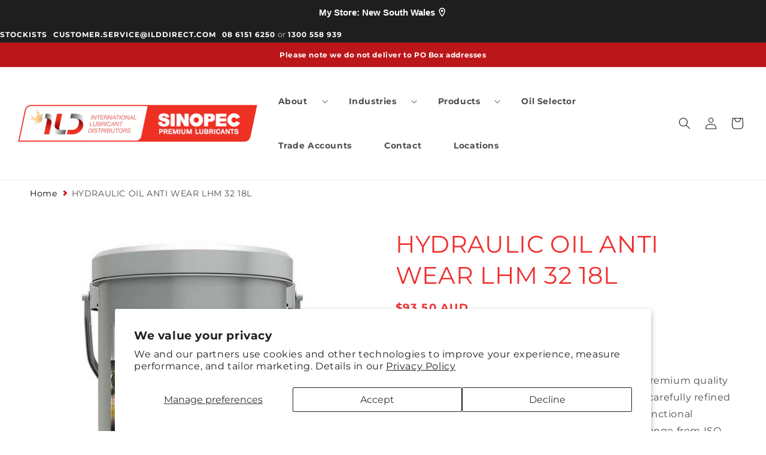

--- FILE ---
content_type: text/html; charset=utf-8
request_url: https://sinopeconline.com.au/products/hydraulic-oil-hyd-lhm032-18l
body_size: 39251
content:
<!doctype html>
<html class="no-js" lang="en">
<head>
    <meta charset="utf-8">
    <meta http-equiv="X-UA-Compatible" content="IE=edge">
    <meta name="viewport" content="width=device-width,initial-scale=1">
    <meta name="theme-color" content="">
    <link rel="canonical" href="https://sinopeconline.com.au/products/hydraulic-oil-hyd-lhm032-18l"><link rel="icon" type="image/png" href="//sinopeconline.com.au/cdn/shop/files/favicon_2.png?crop=center&height=32&v=1701096760&width=32"><link rel="preconnect" href="https://fonts.shopifycdn.com" crossorigin><title>
        L-HM 32 Anti Wear Hydraulic Oil
 &ndash; Sinopec Online</title>

    
        <meta name="description" content="Our L-HM 32 Anti Wear Hydraulic Oil has been designed to meet the requirements of major hydraulic pump manufacturers to provide you with the best quality. Buy today!">
    

    

<meta property="og:site_name" content="Sinopec Online">
<meta property="og:url" content="https://sinopeconline.com.au/products/hydraulic-oil-hyd-lhm032-18l">
<meta property="og:title" content="L-HM 32 Anti Wear Hydraulic Oil">
<meta property="og:type" content="product">
<meta property="og:description" content="Our L-HM 32 Anti Wear Hydraulic Oil has been designed to meet the requirements of major hydraulic pump manufacturers to provide you with the best quality. Buy today!"><meta property="og:image" content="http://sinopeconline.com.au/cdn/shop/files/anti-wear_hydraulic_oil_l-hv_32_18l_1_8d8ac543-490c-46d0-b65d-fbec44bb04ef.jpg?v=1709035100">
  <meta property="og:image:secure_url" content="https://sinopeconline.com.au/cdn/shop/files/anti-wear_hydraulic_oil_l-hv_32_18l_1_8d8ac543-490c-46d0-b65d-fbec44bb04ef.jpg?v=1709035100">
  <meta property="og:image:width" content="500">
  <meta property="og:image:height" content="500"><meta property="og:price:amount" content="93.50">
  <meta property="og:price:currency" content="AUD"><meta name="twitter:site" content="@Interna27773905/status/1389092904413458433"><meta name="twitter:card" content="summary_large_image">
<meta name="twitter:title" content="L-HM 32 Anti Wear Hydraulic Oil">
<meta name="twitter:description" content="Our L-HM 32 Anti Wear Hydraulic Oil has been designed to meet the requirements of major hydraulic pump manufacturers to provide you with the best quality. Buy today!">


    <link href="//sinopeconline.com.au/cdn/shop/t/5/assets/jquery-ui.css?v=181393762687340979961711454408" rel="stylesheet" type="text/css" media="all" />
    <script src="//sinopeconline.com.au/cdn/shop/t/5/assets/jquery-3.6.0.js?v=32573363768646652941711454408" type="text/javascript"></script>
    <script src="//sinopeconline.com.au/cdn/shop/t/5/assets/jquery-ui.js?v=13162703800341963721711454408" type="text/javascript"></script>

    <!-- jQuery Modal -->
    <script src="https://cdnjs.cloudflare.com/ajax/libs/jquery-modal/0.9.1/jquery.modal.min.js" defer="defer"></script>
    <link rel="stylesheet" href="https://cdnjs.cloudflare.com/ajax/libs/jquery-modal/0.9.1/jquery.modal.min.css"
          defer="defer"/>


    <script src="//sinopeconline.com.au/cdn/shop/t/5/assets/constants.js?v=58251544750838685771711454408" defer="defer"></script>
    <script src="//sinopeconline.com.au/cdn/shop/t/5/assets/pubsub.js?v=158357773527763999511711454408" defer="defer"></script>
    <script src="//sinopeconline.com.au/cdn/shop/t/5/assets/global.js?v=113367515774722599301711454408" defer="defer"></script><script src="//sinopeconline.com.au/cdn/shop/t/5/assets/animations.js?v=88693664871331136111711454408" defer="defer"></script><script>window.performance && window.performance.mark && window.performance.mark('shopify.content_for_header.start');</script><meta name="google-site-verification" content="FPBqXB6KmW30BgK0GS5nJnwdq15xVNX4J624DaH-MgA">
<meta id="shopify-digital-wallet" name="shopify-digital-wallet" content="/59929526316/digital_wallets/dialog">
<meta name="shopify-checkout-api-token" content="a990ff997b4a08e77c619eaae7bfe1e6">
<link rel="alternate" type="application/json+oembed" href="https://sinopeconline.com.au/products/hydraulic-oil-hyd-lhm032-18l.oembed">
<script async="async" src="/checkouts/internal/preloads.js?locale=en-AU"></script>
<link rel="preconnect" href="https://shop.app" crossorigin="anonymous">
<script async="async" src="https://shop.app/checkouts/internal/preloads.js?locale=en-AU&shop_id=59929526316" crossorigin="anonymous"></script>
<script id="apple-pay-shop-capabilities" type="application/json">{"shopId":59929526316,"countryCode":"AU","currencyCode":"AUD","merchantCapabilities":["supports3DS"],"merchantId":"gid:\/\/shopify\/Shop\/59929526316","merchantName":"Sinopec Online","requiredBillingContactFields":["postalAddress","email","phone"],"requiredShippingContactFields":["postalAddress","email","phone"],"shippingType":"shipping","supportedNetworks":["visa","masterCard","amex","jcb"],"total":{"type":"pending","label":"Sinopec Online","amount":"1.00"},"shopifyPaymentsEnabled":true,"supportsSubscriptions":true}</script>
<script id="shopify-features" type="application/json">{"accessToken":"a990ff997b4a08e77c619eaae7bfe1e6","betas":["rich-media-storefront-analytics"],"domain":"sinopeconline.com.au","predictiveSearch":true,"shopId":59929526316,"locale":"en"}</script>
<script>var Shopify = Shopify || {};
Shopify.shop = "sinopec-online.myshopify.com";
Shopify.locale = "en";
Shopify.currency = {"active":"AUD","rate":"1.0"};
Shopify.country = "AU";
Shopify.theme = {"name":"Sinopec Online (Metastock)","id":131001253932,"schema_name":"Sinopec Online","schema_version":"12.0.0","theme_store_id":null,"role":"main"};
Shopify.theme.handle = "null";
Shopify.theme.style = {"id":null,"handle":null};
Shopify.cdnHost = "sinopeconline.com.au/cdn";
Shopify.routes = Shopify.routes || {};
Shopify.routes.root = "/";</script>
<script type="module">!function(o){(o.Shopify=o.Shopify||{}).modules=!0}(window);</script>
<script>!function(o){function n(){var o=[];function n(){o.push(Array.prototype.slice.apply(arguments))}return n.q=o,n}var t=o.Shopify=o.Shopify||{};t.loadFeatures=n(),t.autoloadFeatures=n()}(window);</script>
<script>
  window.ShopifyPay = window.ShopifyPay || {};
  window.ShopifyPay.apiHost = "shop.app\/pay";
  window.ShopifyPay.redirectState = null;
</script>
<script id="shop-js-analytics" type="application/json">{"pageType":"product"}</script>
<script defer="defer" async type="module" src="//sinopeconline.com.au/cdn/shopifycloud/shop-js/modules/v2/client.init-shop-cart-sync_WVOgQShq.en.esm.js"></script>
<script defer="defer" async type="module" src="//sinopeconline.com.au/cdn/shopifycloud/shop-js/modules/v2/chunk.common_C_13GLB1.esm.js"></script>
<script defer="defer" async type="module" src="//sinopeconline.com.au/cdn/shopifycloud/shop-js/modules/v2/chunk.modal_CLfMGd0m.esm.js"></script>
<script type="module">
  await import("//sinopeconline.com.au/cdn/shopifycloud/shop-js/modules/v2/client.init-shop-cart-sync_WVOgQShq.en.esm.js");
await import("//sinopeconline.com.au/cdn/shopifycloud/shop-js/modules/v2/chunk.common_C_13GLB1.esm.js");
await import("//sinopeconline.com.au/cdn/shopifycloud/shop-js/modules/v2/chunk.modal_CLfMGd0m.esm.js");

  window.Shopify.SignInWithShop?.initShopCartSync?.({"fedCMEnabled":true,"windoidEnabled":true});

</script>
<script>
  window.Shopify = window.Shopify || {};
  if (!window.Shopify.featureAssets) window.Shopify.featureAssets = {};
  window.Shopify.featureAssets['shop-js'] = {"shop-cart-sync":["modules/v2/client.shop-cart-sync_DuR37GeY.en.esm.js","modules/v2/chunk.common_C_13GLB1.esm.js","modules/v2/chunk.modal_CLfMGd0m.esm.js"],"init-fed-cm":["modules/v2/client.init-fed-cm_BucUoe6W.en.esm.js","modules/v2/chunk.common_C_13GLB1.esm.js","modules/v2/chunk.modal_CLfMGd0m.esm.js"],"shop-toast-manager":["modules/v2/client.shop-toast-manager_B0JfrpKj.en.esm.js","modules/v2/chunk.common_C_13GLB1.esm.js","modules/v2/chunk.modal_CLfMGd0m.esm.js"],"init-shop-cart-sync":["modules/v2/client.init-shop-cart-sync_WVOgQShq.en.esm.js","modules/v2/chunk.common_C_13GLB1.esm.js","modules/v2/chunk.modal_CLfMGd0m.esm.js"],"shop-button":["modules/v2/client.shop-button_B_U3bv27.en.esm.js","modules/v2/chunk.common_C_13GLB1.esm.js","modules/v2/chunk.modal_CLfMGd0m.esm.js"],"init-windoid":["modules/v2/client.init-windoid_DuP9q_di.en.esm.js","modules/v2/chunk.common_C_13GLB1.esm.js","modules/v2/chunk.modal_CLfMGd0m.esm.js"],"shop-cash-offers":["modules/v2/client.shop-cash-offers_BmULhtno.en.esm.js","modules/v2/chunk.common_C_13GLB1.esm.js","modules/v2/chunk.modal_CLfMGd0m.esm.js"],"pay-button":["modules/v2/client.pay-button_CrPSEbOK.en.esm.js","modules/v2/chunk.common_C_13GLB1.esm.js","modules/v2/chunk.modal_CLfMGd0m.esm.js"],"init-customer-accounts":["modules/v2/client.init-customer-accounts_jNk9cPYQ.en.esm.js","modules/v2/client.shop-login-button_DJ5ldayH.en.esm.js","modules/v2/chunk.common_C_13GLB1.esm.js","modules/v2/chunk.modal_CLfMGd0m.esm.js"],"avatar":["modules/v2/client.avatar_BTnouDA3.en.esm.js"],"checkout-modal":["modules/v2/client.checkout-modal_pBPyh9w8.en.esm.js","modules/v2/chunk.common_C_13GLB1.esm.js","modules/v2/chunk.modal_CLfMGd0m.esm.js"],"init-shop-for-new-customer-accounts":["modules/v2/client.init-shop-for-new-customer-accounts_BUoCy7a5.en.esm.js","modules/v2/client.shop-login-button_DJ5ldayH.en.esm.js","modules/v2/chunk.common_C_13GLB1.esm.js","modules/v2/chunk.modal_CLfMGd0m.esm.js"],"init-customer-accounts-sign-up":["modules/v2/client.init-customer-accounts-sign-up_CnczCz9H.en.esm.js","modules/v2/client.shop-login-button_DJ5ldayH.en.esm.js","modules/v2/chunk.common_C_13GLB1.esm.js","modules/v2/chunk.modal_CLfMGd0m.esm.js"],"init-shop-email-lookup-coordinator":["modules/v2/client.init-shop-email-lookup-coordinator_CzjY5t9o.en.esm.js","modules/v2/chunk.common_C_13GLB1.esm.js","modules/v2/chunk.modal_CLfMGd0m.esm.js"],"shop-follow-button":["modules/v2/client.shop-follow-button_CsYC63q7.en.esm.js","modules/v2/chunk.common_C_13GLB1.esm.js","modules/v2/chunk.modal_CLfMGd0m.esm.js"],"shop-login-button":["modules/v2/client.shop-login-button_DJ5ldayH.en.esm.js","modules/v2/chunk.common_C_13GLB1.esm.js","modules/v2/chunk.modal_CLfMGd0m.esm.js"],"shop-login":["modules/v2/client.shop-login_B9ccPdmx.en.esm.js","modules/v2/chunk.common_C_13GLB1.esm.js","modules/v2/chunk.modal_CLfMGd0m.esm.js"],"lead-capture":["modules/v2/client.lead-capture_D0K_KgYb.en.esm.js","modules/v2/chunk.common_C_13GLB1.esm.js","modules/v2/chunk.modal_CLfMGd0m.esm.js"],"payment-terms":["modules/v2/client.payment-terms_BWmiNN46.en.esm.js","modules/v2/chunk.common_C_13GLB1.esm.js","modules/v2/chunk.modal_CLfMGd0m.esm.js"]};
</script>
<script>(function() {
  var isLoaded = false;
  function asyncLoad() {
    if (isLoaded) return;
    isLoaded = true;
    var urls = ["https:\/\/phpstack-915795-4524166.cloudwaysapps.com\/scripts\/Checkout.js?shop=sinopec-online.myshopify.com"];
    for (var i = 0; i < urls.length; i++) {
      var s = document.createElement('script');
      s.type = 'text/javascript';
      s.async = true;
      s.src = urls[i];
      var x = document.getElementsByTagName('script')[0];
      x.parentNode.insertBefore(s, x);
    }
  };
  if(window.attachEvent) {
    window.attachEvent('onload', asyncLoad);
  } else {
    window.addEventListener('load', asyncLoad, false);
  }
})();</script>
<script id="__st">var __st={"a":59929526316,"offset":28800,"reqid":"9c32c5a1-2e18-4e0e-b1f0-4090ca6c24f6-1769594535","pageurl":"sinopeconline.com.au\/products\/hydraulic-oil-hyd-lhm032-18l","u":"d04c5540b106","p":"product","rtyp":"product","rid":7326633164844};</script>
<script>window.ShopifyPaypalV4VisibilityTracking = true;</script>
<script id="captcha-bootstrap">!function(){'use strict';const t='contact',e='account',n='new_comment',o=[[t,t],['blogs',n],['comments',n],[t,'customer']],c=[[e,'customer_login'],[e,'guest_login'],[e,'recover_customer_password'],[e,'create_customer']],r=t=>t.map((([t,e])=>`form[action*='/${t}']:not([data-nocaptcha='true']) input[name='form_type'][value='${e}']`)).join(','),a=t=>()=>t?[...document.querySelectorAll(t)].map((t=>t.form)):[];function s(){const t=[...o],e=r(t);return a(e)}const i='password',u='form_key',d=['recaptcha-v3-token','g-recaptcha-response','h-captcha-response',i],f=()=>{try{return window.sessionStorage}catch{return}},m='__shopify_v',_=t=>t.elements[u];function p(t,e,n=!1){try{const o=window.sessionStorage,c=JSON.parse(o.getItem(e)),{data:r}=function(t){const{data:e,action:n}=t;return t[m]||n?{data:e,action:n}:{data:t,action:n}}(c);for(const[e,n]of Object.entries(r))t.elements[e]&&(t.elements[e].value=n);n&&o.removeItem(e)}catch(o){console.error('form repopulation failed',{error:o})}}const l='form_type',E='cptcha';function T(t){t.dataset[E]=!0}const w=window,h=w.document,L='Shopify',v='ce_forms',y='captcha';let A=!1;((t,e)=>{const n=(g='f06e6c50-85a8-45c8-87d0-21a2b65856fe',I='https://cdn.shopify.com/shopifycloud/storefront-forms-hcaptcha/ce_storefront_forms_captcha_hcaptcha.v1.5.2.iife.js',D={infoText:'Protected by hCaptcha',privacyText:'Privacy',termsText:'Terms'},(t,e,n)=>{const o=w[L][v],c=o.bindForm;if(c)return c(t,g,e,D).then(n);var r;o.q.push([[t,g,e,D],n]),r=I,A||(h.body.append(Object.assign(h.createElement('script'),{id:'captcha-provider',async:!0,src:r})),A=!0)});var g,I,D;w[L]=w[L]||{},w[L][v]=w[L][v]||{},w[L][v].q=[],w[L][y]=w[L][y]||{},w[L][y].protect=function(t,e){n(t,void 0,e),T(t)},Object.freeze(w[L][y]),function(t,e,n,w,h,L){const[v,y,A,g]=function(t,e,n){const i=e?o:[],u=t?c:[],d=[...i,...u],f=r(d),m=r(i),_=r(d.filter((([t,e])=>n.includes(e))));return[a(f),a(m),a(_),s()]}(w,h,L),I=t=>{const e=t.target;return e instanceof HTMLFormElement?e:e&&e.form},D=t=>v().includes(t);t.addEventListener('submit',(t=>{const e=I(t);if(!e)return;const n=D(e)&&!e.dataset.hcaptchaBound&&!e.dataset.recaptchaBound,o=_(e),c=g().includes(e)&&(!o||!o.value);(n||c)&&t.preventDefault(),c&&!n&&(function(t){try{if(!f())return;!function(t){const e=f();if(!e)return;const n=_(t);if(!n)return;const o=n.value;o&&e.removeItem(o)}(t);const e=Array.from(Array(32),(()=>Math.random().toString(36)[2])).join('');!function(t,e){_(t)||t.append(Object.assign(document.createElement('input'),{type:'hidden',name:u})),t.elements[u].value=e}(t,e),function(t,e){const n=f();if(!n)return;const o=[...t.querySelectorAll(`input[type='${i}']`)].map((({name:t})=>t)),c=[...d,...o],r={};for(const[a,s]of new FormData(t).entries())c.includes(a)||(r[a]=s);n.setItem(e,JSON.stringify({[m]:1,action:t.action,data:r}))}(t,e)}catch(e){console.error('failed to persist form',e)}}(e),e.submit())}));const S=(t,e)=>{t&&!t.dataset[E]&&(n(t,e.some((e=>e===t))),T(t))};for(const o of['focusin','change'])t.addEventListener(o,(t=>{const e=I(t);D(e)&&S(e,y())}));const B=e.get('form_key'),M=e.get(l),P=B&&M;t.addEventListener('DOMContentLoaded',(()=>{const t=y();if(P)for(const e of t)e.elements[l].value===M&&p(e,B);[...new Set([...A(),...v().filter((t=>'true'===t.dataset.shopifyCaptcha))])].forEach((e=>S(e,t)))}))}(h,new URLSearchParams(w.location.search),n,t,e,['guest_login'])})(!0,!0)}();</script>
<script integrity="sha256-4kQ18oKyAcykRKYeNunJcIwy7WH5gtpwJnB7kiuLZ1E=" data-source-attribution="shopify.loadfeatures" defer="defer" src="//sinopeconline.com.au/cdn/shopifycloud/storefront/assets/storefront/load_feature-a0a9edcb.js" crossorigin="anonymous"></script>
<script crossorigin="anonymous" defer="defer" src="//sinopeconline.com.au/cdn/shopifycloud/storefront/assets/shopify_pay/storefront-65b4c6d7.js?v=20250812"></script>
<script data-source-attribution="shopify.dynamic_checkout.dynamic.init">var Shopify=Shopify||{};Shopify.PaymentButton=Shopify.PaymentButton||{isStorefrontPortableWallets:!0,init:function(){window.Shopify.PaymentButton.init=function(){};var t=document.createElement("script");t.src="https://sinopeconline.com.au/cdn/shopifycloud/portable-wallets/latest/portable-wallets.en.js",t.type="module",document.head.appendChild(t)}};
</script>
<script data-source-attribution="shopify.dynamic_checkout.buyer_consent">
  function portableWalletsHideBuyerConsent(e){var t=document.getElementById("shopify-buyer-consent"),n=document.getElementById("shopify-subscription-policy-button");t&&n&&(t.classList.add("hidden"),t.setAttribute("aria-hidden","true"),n.removeEventListener("click",e))}function portableWalletsShowBuyerConsent(e){var t=document.getElementById("shopify-buyer-consent"),n=document.getElementById("shopify-subscription-policy-button");t&&n&&(t.classList.remove("hidden"),t.removeAttribute("aria-hidden"),n.addEventListener("click",e))}window.Shopify?.PaymentButton&&(window.Shopify.PaymentButton.hideBuyerConsent=portableWalletsHideBuyerConsent,window.Shopify.PaymentButton.showBuyerConsent=portableWalletsShowBuyerConsent);
</script>
<script>
  function portableWalletsCleanup(e){e&&e.src&&console.error("Failed to load portable wallets script "+e.src);var t=document.querySelectorAll("shopify-accelerated-checkout .shopify-payment-button__skeleton, shopify-accelerated-checkout-cart .wallet-cart-button__skeleton"),e=document.getElementById("shopify-buyer-consent");for(let e=0;e<t.length;e++)t[e].remove();e&&e.remove()}function portableWalletsNotLoadedAsModule(e){e instanceof ErrorEvent&&"string"==typeof e.message&&e.message.includes("import.meta")&&"string"==typeof e.filename&&e.filename.includes("portable-wallets")&&(window.removeEventListener("error",portableWalletsNotLoadedAsModule),window.Shopify.PaymentButton.failedToLoad=e,"loading"===document.readyState?document.addEventListener("DOMContentLoaded",window.Shopify.PaymentButton.init):window.Shopify.PaymentButton.init())}window.addEventListener("error",portableWalletsNotLoadedAsModule);
</script>

<script type="module" src="https://sinopeconline.com.au/cdn/shopifycloud/portable-wallets/latest/portable-wallets.en.js" onError="portableWalletsCleanup(this)" crossorigin="anonymous"></script>
<script nomodule>
  document.addEventListener("DOMContentLoaded", portableWalletsCleanup);
</script>

<script id='scb4127' type='text/javascript' async='' src='https://sinopeconline.com.au/cdn/shopifycloud/privacy-banner/storefront-banner.js'></script><link id="shopify-accelerated-checkout-styles" rel="stylesheet" media="screen" href="https://sinopeconline.com.au/cdn/shopifycloud/portable-wallets/latest/accelerated-checkout-backwards-compat.css" crossorigin="anonymous">
<style id="shopify-accelerated-checkout-cart">
        #shopify-buyer-consent {
  margin-top: 1em;
  display: inline-block;
  width: 100%;
}

#shopify-buyer-consent.hidden {
  display: none;
}

#shopify-subscription-policy-button {
  background: none;
  border: none;
  padding: 0;
  text-decoration: underline;
  font-size: inherit;
  cursor: pointer;
}

#shopify-subscription-policy-button::before {
  box-shadow: none;
}

      </style>
<script id="sections-script" data-sections="header" defer="defer" src="//sinopeconline.com.au/cdn/shop/t/5/compiled_assets/scripts.js?v=2928"></script>
<script>window.performance && window.performance.mark && window.performance.mark('shopify.content_for_header.end');</script>


    <style data-shopify>
        @font-face {
  font-family: Montserrat;
  font-weight: 400;
  font-style: normal;
  font-display: swap;
  src: url("//sinopeconline.com.au/cdn/fonts/montserrat/montserrat_n4.81949fa0ac9fd2021e16436151e8eaa539321637.woff2") format("woff2"),
       url("//sinopeconline.com.au/cdn/fonts/montserrat/montserrat_n4.a6c632ca7b62da89c3594789ba828388aac693fe.woff") format("woff");
}

        @font-face {
  font-family: Montserrat;
  font-weight: 700;
  font-style: normal;
  font-display: swap;
  src: url("//sinopeconline.com.au/cdn/fonts/montserrat/montserrat_n7.3c434e22befd5c18a6b4afadb1e3d77c128c7939.woff2") format("woff2"),
       url("//sinopeconline.com.au/cdn/fonts/montserrat/montserrat_n7.5d9fa6e2cae713c8fb539a9876489d86207fe957.woff") format("woff");
}

        @font-face {
  font-family: Montserrat;
  font-weight: 400;
  font-style: italic;
  font-display: swap;
  src: url("//sinopeconline.com.au/cdn/fonts/montserrat/montserrat_i4.5a4ea298b4789e064f62a29aafc18d41f09ae59b.woff2") format("woff2"),
       url("//sinopeconline.com.au/cdn/fonts/montserrat/montserrat_i4.072b5869c5e0ed5b9d2021e4c2af132e16681ad2.woff") format("woff");
}

        @font-face {
  font-family: Montserrat;
  font-weight: 700;
  font-style: italic;
  font-display: swap;
  src: url("//sinopeconline.com.au/cdn/fonts/montserrat/montserrat_i7.a0d4a463df4f146567d871890ffb3c80408e7732.woff2") format("woff2"),
       url("//sinopeconline.com.au/cdn/fonts/montserrat/montserrat_i7.f6ec9f2a0681acc6f8152c40921d2a4d2e1a2c78.woff") format("woff");
}

        @font-face {
  font-family: Montserrat;
  font-weight: 400;
  font-style: normal;
  font-display: swap;
  src: url("//sinopeconline.com.au/cdn/fonts/montserrat/montserrat_n4.81949fa0ac9fd2021e16436151e8eaa539321637.woff2") format("woff2"),
       url("//sinopeconline.com.au/cdn/fonts/montserrat/montserrat_n4.a6c632ca7b62da89c3594789ba828388aac693fe.woff") format("woff");
}


        
            :root,
            .color-scheme-1 {
            --color-background: 255,255,255;
            
                --gradient-background: #ffffff;
            

            

            --color-foreground: 18,18,18;
            --color-background-contrast: 191,191,191;
            --color-shadow: 18,18,18;
            --color-button: 18,18,18;
            --color-button-text: 255,255,255;
            --color-secondary-button: 255,255,255;
            --color-secondary-button-text: 18,18,18;
            --color-link: 18,18,18;
            --color-badge-foreground: 18,18,18;
            --color-badge-background: 255,255,255;
            --color-badge-border: 18,18,18;
            --payment-terms-background-color: rgb(255 255 255);
            }
        
            
            .color-scheme-2 {
            --color-background: 243,243,243;
            
                --gradient-background: #f3f3f3;
            

            

            --color-foreground: 18,18,18;
            --color-background-contrast: 179,179,179;
            --color-shadow: 18,18,18;
            --color-button: 18,18,18;
            --color-button-text: 243,243,243;
            --color-secondary-button: 243,243,243;
            --color-secondary-button-text: 18,18,18;
            --color-link: 18,18,18;
            --color-badge-foreground: 18,18,18;
            --color-badge-background: 243,243,243;
            --color-badge-border: 18,18,18;
            --payment-terms-background-color: rgb(243 243 243);
            }
        
            
            .color-scheme-3 {
            --color-background: 36,40,51;
            
                --gradient-background: #242833;
            

            

            --color-foreground: 255,255,255;
            --color-background-contrast: 47,52,66;
            --color-shadow: 18,18,18;
            --color-button: 255,255,255;
            --color-button-text: 0,0,0;
            --color-secondary-button: 36,40,51;
            --color-secondary-button-text: 255,255,255;
            --color-link: 255,255,255;
            --color-badge-foreground: 255,255,255;
            --color-badge-background: 36,40,51;
            --color-badge-border: 255,255,255;
            --payment-terms-background-color: rgb(36 40 51);
            }
        
            
            .color-scheme-4 {
            --color-background: 30,30,30;
            
                --gradient-background: #1e1e1e;
            

            

            --color-foreground: 255,255,255;
            --color-background-contrast: 43,43,43;
            --color-shadow: 18,18,18;
            --color-button: 255,255,255;
            --color-button-text: 18,18,18;
            --color-secondary-button: 30,30,30;
            --color-secondary-button-text: 255,255,255;
            --color-link: 255,255,255;
            --color-badge-foreground: 255,255,255;
            --color-badge-background: 30,30,30;
            --color-badge-border: 255,255,255;
            --payment-terms-background-color: rgb(30 30 30);
            }
        
            
            .color-scheme-5 {
            --color-background: 51,79,180;
            
                --gradient-background: #334fb4;
            

            

            --color-foreground: 255,255,255;
            --color-background-contrast: 23,35,81;
            --color-shadow: 18,18,18;
            --color-button: 255,255,255;
            --color-button-text: 51,79,180;
            --color-secondary-button: 51,79,180;
            --color-secondary-button-text: 255,255,255;
            --color-link: 255,255,255;
            --color-badge-foreground: 255,255,255;
            --color-badge-background: 51,79,180;
            --color-badge-border: 255,255,255;
            --payment-terms-background-color: rgb(51 79 180);
            }
        
            
            .color-scheme-b62df63c-d573-46ed-a9ec-9c297c94c069 {
            --color-background: 255,255,255;
            
                --gradient-background: #ffffff;
            

            

            --color-foreground: 18,18,18;
            --color-background-contrast: 191,191,191;
            --color-shadow: 239,47,47;
            --color-button: 239,47,47;
            --color-button-text: 255,255,255;
            --color-secondary-button: 255,255,255;
            --color-secondary-button-text: 239,47,47;
            --color-link: 239,47,47;
            --color-badge-foreground: 18,18,18;
            --color-badge-background: 255,255,255;
            --color-badge-border: 18,18,18;
            --payment-terms-background-color: rgb(255 255 255);
            }
        
            
            .color-scheme-d3678aa6-3b8c-43b3-885e-c84dab6daa74 {
            --color-background: 255,255,255;
            
                --gradient-background: #ffffff;
            

            

            --color-foreground: 18,18,18;
            --color-background-contrast: 191,191,191;
            --color-shadow: 18,18,18;
            --color-button: 18,18,18;
            --color-button-text: 255,255,255;
            --color-secondary-button: 255,255,255;
            --color-secondary-button-text: 18,18,18;
            --color-link: 18,18,18;
            --color-badge-foreground: 18,18,18;
            --color-badge-background: 255,255,255;
            --color-badge-border: 18,18,18;
            --payment-terms-background-color: rgb(255 255 255);
            }
        

        body, .color-scheme-1, .color-scheme-2, .color-scheme-3, .color-scheme-4, .color-scheme-5, .color-scheme-b62df63c-d573-46ed-a9ec-9c297c94c069, .color-scheme-d3678aa6-3b8c-43b3-885e-c84dab6daa74 {
        color: rgba(var(--color-foreground), 0.75);
        background-color: rgb(var(--color-background));
        }

        :root {
        --font-body-family: Montserrat, sans-serif;
        --font-body-style: normal;
        --font-body-weight: 400;
        --font-body-weight-bold: 700;

        --font-heading-family: Montserrat, sans-serif;
        --font-heading-style: normal;
        --font-heading-weight: 400;

        --font-body-scale: 1.0;
        --font-heading-scale: 1.0;

        --media-padding: px;
        --media-border-opacity: 0.05;
        --media-border-width: 0px;
        --media-radius: 0px;
        --media-shadow-opacity: 0.0;
        --media-shadow-horizontal-offset: 0px;
        --media-shadow-vertical-offset: 4px;
        --media-shadow-blur-radius: 5px;
        --media-shadow-visible: 0;

        --page-width: 144rem;
        --page-width-margin: 0rem;

        --product-card-image-padding: 0.0rem;
        --product-card-corner-radius: 0.0rem;
        --product-card-text-alignment: left;
        --product-card-border-width: 0.0rem;
        --product-card-border-opacity: 0.1;
        --product-card-shadow-opacity: 0.0;
        --product-card-shadow-visible: 0;
        --product-card-shadow-horizontal-offset: 0.0rem;
        --product-card-shadow-vertical-offset: 0.4rem;
        --product-card-shadow-blur-radius: 0.5rem;

        --collection-card-image-padding: 0.0rem;
        --collection-card-corner-radius: 0.0rem;
        --collection-card-text-alignment: left;
        --collection-card-border-width: 0.0rem;
        --collection-card-border-opacity: 0.1;
        --collection-card-shadow-opacity: 0.0;
        --collection-card-shadow-visible: 0;
        --collection-card-shadow-horizontal-offset: 0.0rem;
        --collection-card-shadow-vertical-offset: 0.4rem;
        --collection-card-shadow-blur-radius: 0.5rem;

        --blog-card-image-padding: 0.0rem;
        --blog-card-corner-radius: 0.0rem;
        --blog-card-text-alignment: left;
        --blog-card-border-width: 0.0rem;
        --blog-card-border-opacity: 0.1;
        --blog-card-shadow-opacity: 0.0;
        --blog-card-shadow-visible: 0;
        --blog-card-shadow-horizontal-offset: 0.0rem;
        --blog-card-shadow-vertical-offset: 0.4rem;
        --blog-card-shadow-blur-radius: 0.5rem;

        --badge-corner-radius: 4.0rem;

        --popup-border-width: 1px;
        --popup-border-opacity: 0.1;
        --popup-corner-radius: 0px;
        --popup-shadow-opacity: 0.05;
        --popup-shadow-horizontal-offset: 0px;
        --popup-shadow-vertical-offset: 4px;
        --popup-shadow-blur-radius: 5px;

        --drawer-border-width: 1px;
        --drawer-border-opacity: 0.1;
        --drawer-shadow-opacity: 0.0;
        --drawer-shadow-horizontal-offset: 0px;
        --drawer-shadow-vertical-offset: 4px;
        --drawer-shadow-blur-radius: 5px;

        --spacing-sections-desktop: 0px;
        --spacing-sections-mobile: 0px;

        --grid-desktop-vertical-spacing: 8px;
        --grid-desktop-horizontal-spacing: 8px;
        --grid-mobile-vertical-spacing: 4px;
        --grid-mobile-horizontal-spacing: 4px;

        --text-boxes-border-opacity: 0.1;
        --text-boxes-border-width: 0px;
        --text-boxes-radius: 0px;
        --text-boxes-shadow-opacity: 0.0;
        --text-boxes-shadow-visible: 0;
        --text-boxes-shadow-horizontal-offset: 0px;
        --text-boxes-shadow-vertical-offset: 4px;
        --text-boxes-shadow-blur-radius: 5px;

        --buttons-radius: 0px;
        --buttons-radius-outset: 0px;
        --buttons-border-width: 1px;
        --buttons-border-opacity: 1.0;
        --buttons-shadow-opacity: 0.0;
        --buttons-shadow-visible: 0;
        --buttons-shadow-horizontal-offset: 0px;
        --buttons-shadow-vertical-offset: 4px;
        --buttons-shadow-blur-radius: 5px;
        --buttons-border-offset: 0px;

        --inputs-radius: 0px;
        --inputs-border-width: 1px;
        --inputs-border-opacity: 0.55;
        --inputs-shadow-opacity: 0.0;
        --inputs-shadow-horizontal-offset: 0px;
        --inputs-margin-offset: 0px;
        --inputs-shadow-vertical-offset: 4px;
        --inputs-shadow-blur-radius: 5px;
        --inputs-radius-outset: 0px;

        --variant-pills-radius: 40px;
        --variant-pills-border-width: 1px;
        --variant-pills-border-opacity: 0.55;
        --variant-pills-shadow-opacity: 0.0;
        --variant-pills-shadow-horizontal-offset: 0px;
        --variant-pills-shadow-vertical-offset: 4px;
        --variant-pills-shadow-blur-radius: 5px;
        }

        *,
        *::before,
        *::after {
        box-sizing: inherit;
        }

        html {
        box-sizing: border-box;
        font-size: calc(var(--font-body-scale) * 62.5%);
        height: 100%;
        }

        body {
        display: grid;
        grid-template-rows: auto auto 1fr auto;
        grid-template-columns: 100%;
        min-height: 100%;
        margin: 0;
        font-size: 1.5rem;
        letter-spacing: 0.06rem;
        line-height: calc(1 + 0.8 / var(--font-body-scale));
        font-family: var(--font-body-family);
        font-style: var(--font-body-style);
        font-weight: var(--font-body-weight);
        }

        @media screen and (min-width: 750px) {
        body {
        font-size: 1.6rem;
        }
        }
    </style>

    <link href="//sinopeconline.com.au/cdn/shop/t/5/assets/base.css?v=166709641519413544791711454408" rel="stylesheet" type="text/css" media="all" />
    <link href="//sinopeconline.com.au/cdn/shop/t/5/assets/breadcrumbs.css?v=7238236272180314111711454408" rel="stylesheet" type="text/css" media="all" />
<link rel="preload" as="font" href="//sinopeconline.com.au/cdn/fonts/montserrat/montserrat_n4.81949fa0ac9fd2021e16436151e8eaa539321637.woff2" type="font/woff2" crossorigin><link rel="preload" as="font" href="//sinopeconline.com.au/cdn/fonts/montserrat/montserrat_n4.81949fa0ac9fd2021e16436151e8eaa539321637.woff2" type="font/woff2" crossorigin><link
                rel="stylesheet"
                href="//sinopeconline.com.au/cdn/shop/t/5/assets/component-predictive-search.css?v=118923337488134913561711454408"
                media="print"
                onload="this.media='all'"
        ><script>
        document.documentElement.className = document.documentElement.className.replace('no-js', 'js');
        if (Shopify.designMode) {
            document.documentElement.classList.add('shopify-design-mode');
        }
    </script>


<!-- BEGIN app block: shopify://apps/blockify-fraud-filter/blocks/app_embed/2e3e0ba5-0e70-447a-9ec5-3bf76b5ef12e --> 
 
 
    <script>
        window.blockifyShopIdentifier = "sinopec-online.myshopify.com";
        window.ipBlockerMetafields = "{\"showOverlayByPass\":false,\"disableSpyExtensions\":false,\"blockUnknownBots\":false,\"activeApp\":true,\"blockByMetafield\":false,\"visitorAnalytic\":true,\"showWatermark\":true}";
        window.blockifyRules = "{\"whitelist\":[],\"blacklist\":[]}";
        window.ipblockerBlockTemplate = "{\"customCss\":\"#blockify---container{--bg-blockify: #fff;position:relative}#blockify---container::after{content:'';position:absolute;inset:0;background-repeat:no-repeat !important;background-size:cover !important;background:var(--bg-blockify);z-index:0}#blockify---container #blockify---container__inner{display:flex;flex-direction:column;align-items:center;position:relative;z-index:1}#blockify---container #blockify---container__inner #blockify-block-content{display:flex;flex-direction:column;align-items:center;text-align:center}#blockify---container #blockify---container__inner #blockify-block-content #blockify-block-superTitle{display:none !important}#blockify---container #blockify---container__inner #blockify-block-content #blockify-block-title{font-size:313%;font-weight:bold;margin-top:1em}@media only screen and (min-width: 768px) and (max-width: 1199px){#blockify---container #blockify---container__inner #blockify-block-content #blockify-block-title{font-size:188%}}@media only screen and (max-width: 767px){#blockify---container #blockify---container__inner #blockify-block-content #blockify-block-title{font-size:107%}}#blockify---container #blockify---container__inner #blockify-block-content #blockify-block-description{font-size:125%;margin:1.5em;line-height:1.5}@media only screen and (min-width: 768px) and (max-width: 1199px){#blockify---container #blockify---container__inner #blockify-block-content #blockify-block-description{font-size:88%}}@media only screen and (max-width: 767px){#blockify---container #blockify---container__inner #blockify-block-content #blockify-block-description{font-size:107%}}#blockify---container #blockify---container__inner #blockify-block-content #blockify-block-description #blockify-block-text-blink{display:none !important}#blockify---container #blockify---container__inner #blockify-logo-block-image{position:relative;width:400px;height:auto;max-height:300px}@media only screen and (max-width: 767px){#blockify---container #blockify---container__inner #blockify-logo-block-image{width:200px}}#blockify---container #blockify---container__inner #blockify-logo-block-image::before{content:'';display:block;padding-bottom:56.2%}#blockify---container #blockify---container__inner #blockify-logo-block-image img{position:absolute;top:0;left:0;width:100%;height:100%;object-fit:contain}\\n\",\"logoImage\":{\"active\":true,\"value\":\"https:\/\/fraud.blockifyapp.com\/s\/api\/public\/assets\/default-thumbnail.png\",\"altText\":\"Red octagonal stop sign with a black hand symbol in the center, indicating a warning or prohibition\"},\"superTitle\":{\"active\":false,\"text\":\"403\",\"color\":\"#899df1\"},\"title\":{\"active\":true,\"text\":\"Access Denied\",\"color\":\"#000\"},\"description\":{\"active\":true,\"text\":\"The site owner may have set restrictions that prevent you from accessing the site. Please contact the site owner for access.\",\"color\":\"#000\"},\"background\":{\"active\":true,\"value\":\"#fff\",\"type\":\"1\",\"colorFrom\":null,\"colorTo\":null}}";

        
            window.blockifyProductCollections = [296528904236,291803856940,296528937004];
        
    </script>
<link href="https://cdn.shopify.com/extensions/019bf87f-ce60-72e9-ba30-9a88fa4020b9/blockify-shopify-290/assets/blockify-embed.min.js" as="script" type="text/javascript" rel="preload"><link href="https://cdn.shopify.com/extensions/019bf87f-ce60-72e9-ba30-9a88fa4020b9/blockify-shopify-290/assets/prevent-bypass-script.min.js" as="script" type="text/javascript" rel="preload">
<script type="text/javascript">
    window.blockifyBaseUrl = 'https://fraud.blockifyapp.com/s/api';
    window.blockifyPublicUrl = 'https://fraud.blockifyapp.com/s/api/public';
    window.bucketUrl = 'https://storage.synctrack.io/megamind-fraud';
    window.storefrontApiUrl  = 'https://fraud.blockifyapp.com/p/api';
</script>
<script type="text/javascript">
  window.blockifyChecking = true;
</script>
<script id="blockifyScriptByPass" type="text/javascript" src=https://cdn.shopify.com/extensions/019bf87f-ce60-72e9-ba30-9a88fa4020b9/blockify-shopify-290/assets/prevent-bypass-script.min.js async></script>
<script id="blockifyScriptTag" type="text/javascript" src=https://cdn.shopify.com/extensions/019bf87f-ce60-72e9-ba30-9a88fa4020b9/blockify-shopify-290/assets/blockify-embed.min.js async></script>


<!-- END app block --><link href="https://cdn.shopify.com/extensions/949eaa2b-eb3d-499a-b264-cd0d6303a6ba/metastock-location-inventory-59/assets/metastock.css" rel="stylesheet" type="text/css" media="all">
<link href="https://monorail-edge.shopifysvc.com" rel="dns-prefetch">
<script>(function(){if ("sendBeacon" in navigator && "performance" in window) {try {var session_token_from_headers = performance.getEntriesByType('navigation')[0].serverTiming.find(x => x.name == '_s').description;} catch {var session_token_from_headers = undefined;}var session_cookie_matches = document.cookie.match(/_shopify_s=([^;]*)/);var session_token_from_cookie = session_cookie_matches && session_cookie_matches.length === 2 ? session_cookie_matches[1] : "";var session_token = session_token_from_headers || session_token_from_cookie || "";function handle_abandonment_event(e) {var entries = performance.getEntries().filter(function(entry) {return /monorail-edge.shopifysvc.com/.test(entry.name);});if (!window.abandonment_tracked && entries.length === 0) {window.abandonment_tracked = true;var currentMs = Date.now();var navigation_start = performance.timing.navigationStart;var payload = {shop_id: 59929526316,url: window.location.href,navigation_start,duration: currentMs - navigation_start,session_token,page_type: "product"};window.navigator.sendBeacon("https://monorail-edge.shopifysvc.com/v1/produce", JSON.stringify({schema_id: "online_store_buyer_site_abandonment/1.1",payload: payload,metadata: {event_created_at_ms: currentMs,event_sent_at_ms: currentMs}}));}}window.addEventListener('pagehide', handle_abandonment_event);}}());</script>
<script id="web-pixels-manager-setup">(function e(e,d,r,n,o){if(void 0===o&&(o={}),!Boolean(null===(a=null===(i=window.Shopify)||void 0===i?void 0:i.analytics)||void 0===a?void 0:a.replayQueue)){var i,a;window.Shopify=window.Shopify||{};var t=window.Shopify;t.analytics=t.analytics||{};var s=t.analytics;s.replayQueue=[],s.publish=function(e,d,r){return s.replayQueue.push([e,d,r]),!0};try{self.performance.mark("wpm:start")}catch(e){}var l=function(){var e={modern:/Edge?\/(1{2}[4-9]|1[2-9]\d|[2-9]\d{2}|\d{4,})\.\d+(\.\d+|)|Firefox\/(1{2}[4-9]|1[2-9]\d|[2-9]\d{2}|\d{4,})\.\d+(\.\d+|)|Chrom(ium|e)\/(9{2}|\d{3,})\.\d+(\.\d+|)|(Maci|X1{2}).+ Version\/(15\.\d+|(1[6-9]|[2-9]\d|\d{3,})\.\d+)([,.]\d+|)( \(\w+\)|)( Mobile\/\w+|) Safari\/|Chrome.+OPR\/(9{2}|\d{3,})\.\d+\.\d+|(CPU[ +]OS|iPhone[ +]OS|CPU[ +]iPhone|CPU IPhone OS|CPU iPad OS)[ +]+(15[._]\d+|(1[6-9]|[2-9]\d|\d{3,})[._]\d+)([._]\d+|)|Android:?[ /-](13[3-9]|1[4-9]\d|[2-9]\d{2}|\d{4,})(\.\d+|)(\.\d+|)|Android.+Firefox\/(13[5-9]|1[4-9]\d|[2-9]\d{2}|\d{4,})\.\d+(\.\d+|)|Android.+Chrom(ium|e)\/(13[3-9]|1[4-9]\d|[2-9]\d{2}|\d{4,})\.\d+(\.\d+|)|SamsungBrowser\/([2-9]\d|\d{3,})\.\d+/,legacy:/Edge?\/(1[6-9]|[2-9]\d|\d{3,})\.\d+(\.\d+|)|Firefox\/(5[4-9]|[6-9]\d|\d{3,})\.\d+(\.\d+|)|Chrom(ium|e)\/(5[1-9]|[6-9]\d|\d{3,})\.\d+(\.\d+|)([\d.]+$|.*Safari\/(?![\d.]+ Edge\/[\d.]+$))|(Maci|X1{2}).+ Version\/(10\.\d+|(1[1-9]|[2-9]\d|\d{3,})\.\d+)([,.]\d+|)( \(\w+\)|)( Mobile\/\w+|) Safari\/|Chrome.+OPR\/(3[89]|[4-9]\d|\d{3,})\.\d+\.\d+|(CPU[ +]OS|iPhone[ +]OS|CPU[ +]iPhone|CPU IPhone OS|CPU iPad OS)[ +]+(10[._]\d+|(1[1-9]|[2-9]\d|\d{3,})[._]\d+)([._]\d+|)|Android:?[ /-](13[3-9]|1[4-9]\d|[2-9]\d{2}|\d{4,})(\.\d+|)(\.\d+|)|Mobile Safari.+OPR\/([89]\d|\d{3,})\.\d+\.\d+|Android.+Firefox\/(13[5-9]|1[4-9]\d|[2-9]\d{2}|\d{4,})\.\d+(\.\d+|)|Android.+Chrom(ium|e)\/(13[3-9]|1[4-9]\d|[2-9]\d{2}|\d{4,})\.\d+(\.\d+|)|Android.+(UC? ?Browser|UCWEB|U3)[ /]?(15\.([5-9]|\d{2,})|(1[6-9]|[2-9]\d|\d{3,})\.\d+)\.\d+|SamsungBrowser\/(5\.\d+|([6-9]|\d{2,})\.\d+)|Android.+MQ{2}Browser\/(14(\.(9|\d{2,})|)|(1[5-9]|[2-9]\d|\d{3,})(\.\d+|))(\.\d+|)|K[Aa][Ii]OS\/(3\.\d+|([4-9]|\d{2,})\.\d+)(\.\d+|)/},d=e.modern,r=e.legacy,n=navigator.userAgent;return n.match(d)?"modern":n.match(r)?"legacy":"unknown"}(),u="modern"===l?"modern":"legacy",c=(null!=n?n:{modern:"",legacy:""})[u],f=function(e){return[e.baseUrl,"/wpm","/b",e.hashVersion,"modern"===e.buildTarget?"m":"l",".js"].join("")}({baseUrl:d,hashVersion:r,buildTarget:u}),m=function(e){var d=e.version,r=e.bundleTarget,n=e.surface,o=e.pageUrl,i=e.monorailEndpoint;return{emit:function(e){var a=e.status,t=e.errorMsg,s=(new Date).getTime(),l=JSON.stringify({metadata:{event_sent_at_ms:s},events:[{schema_id:"web_pixels_manager_load/3.1",payload:{version:d,bundle_target:r,page_url:o,status:a,surface:n,error_msg:t},metadata:{event_created_at_ms:s}}]});if(!i)return console&&console.warn&&console.warn("[Web Pixels Manager] No Monorail endpoint provided, skipping logging."),!1;try{return self.navigator.sendBeacon.bind(self.navigator)(i,l)}catch(e){}var u=new XMLHttpRequest;try{return u.open("POST",i,!0),u.setRequestHeader("Content-Type","text/plain"),u.send(l),!0}catch(e){return console&&console.warn&&console.warn("[Web Pixels Manager] Got an unhandled error while logging to Monorail."),!1}}}}({version:r,bundleTarget:l,surface:e.surface,pageUrl:self.location.href,monorailEndpoint:e.monorailEndpoint});try{o.browserTarget=l,function(e){var d=e.src,r=e.async,n=void 0===r||r,o=e.onload,i=e.onerror,a=e.sri,t=e.scriptDataAttributes,s=void 0===t?{}:t,l=document.createElement("script"),u=document.querySelector("head"),c=document.querySelector("body");if(l.async=n,l.src=d,a&&(l.integrity=a,l.crossOrigin="anonymous"),s)for(var f in s)if(Object.prototype.hasOwnProperty.call(s,f))try{l.dataset[f]=s[f]}catch(e){}if(o&&l.addEventListener("load",o),i&&l.addEventListener("error",i),u)u.appendChild(l);else{if(!c)throw new Error("Did not find a head or body element to append the script");c.appendChild(l)}}({src:f,async:!0,onload:function(){if(!function(){var e,d;return Boolean(null===(d=null===(e=window.Shopify)||void 0===e?void 0:e.analytics)||void 0===d?void 0:d.initialized)}()){var d=window.webPixelsManager.init(e)||void 0;if(d){var r=window.Shopify.analytics;r.replayQueue.forEach((function(e){var r=e[0],n=e[1],o=e[2];d.publishCustomEvent(r,n,o)})),r.replayQueue=[],r.publish=d.publishCustomEvent,r.visitor=d.visitor,r.initialized=!0}}},onerror:function(){return m.emit({status:"failed",errorMsg:"".concat(f," has failed to load")})},sri:function(e){var d=/^sha384-[A-Za-z0-9+/=]+$/;return"string"==typeof e&&d.test(e)}(c)?c:"",scriptDataAttributes:o}),m.emit({status:"loading"})}catch(e){m.emit({status:"failed",errorMsg:(null==e?void 0:e.message)||"Unknown error"})}}})({shopId: 59929526316,storefrontBaseUrl: "https://sinopeconline.com.au",extensionsBaseUrl: "https://extensions.shopifycdn.com/cdn/shopifycloud/web-pixels-manager",monorailEndpoint: "https://monorail-edge.shopifysvc.com/unstable/produce_batch",surface: "storefront-renderer",enabledBetaFlags: ["2dca8a86"],webPixelsConfigList: [{"id":"1458700332","configuration":"{\"accountID\":\"BLOCKIFY_TRACKING-123\"}","eventPayloadVersion":"v1","runtimeContext":"STRICT","scriptVersion":"840d7e0c0a1f642e5638cfaa32e249d7","type":"APP","apiClientId":2309454,"privacyPurposes":["ANALYTICS","SALE_OF_DATA"],"dataSharingAdjustments":{"protectedCustomerApprovalScopes":["read_customer_address","read_customer_email","read_customer_name","read_customer_personal_data","read_customer_phone"]}},{"id":"400883756","configuration":"{\"config\":\"{\\\"google_tag_ids\\\":[\\\"G-975JP2RQHD\\\",\\\"AW-804062999\\\",\\\"GT-K54JZL7G\\\"],\\\"target_country\\\":\\\"ZZ\\\",\\\"gtag_events\\\":[{\\\"type\\\":\\\"begin_checkout\\\",\\\"action_label\\\":[\\\"G-975JP2RQHD\\\",\\\"AW-804062999\\\/MIUDCOeZ-5obEJeOtP8C\\\"]},{\\\"type\\\":\\\"search\\\",\\\"action_label\\\":[\\\"G-975JP2RQHD\\\",\\\"AW-804062999\\\/wDpvCKyl_pobEJeOtP8C\\\"]},{\\\"type\\\":\\\"view_item\\\",\\\"action_label\\\":[\\\"G-975JP2RQHD\\\",\\\"AW-804062999\\\/V7s0CKml_pobEJeOtP8C\\\",\\\"MC-6EWZ8JFEQT\\\"]},{\\\"type\\\":\\\"purchase\\\",\\\"action_label\\\":[\\\"G-975JP2RQHD\\\",\\\"AW-804062999\\\/3hg7COSZ-5obEJeOtP8C\\\",\\\"MC-6EWZ8JFEQT\\\"]},{\\\"type\\\":\\\"page_view\\\",\\\"action_label\\\":[\\\"G-975JP2RQHD\\\",\\\"AW-804062999\\\/PtqRCKal_pobEJeOtP8C\\\",\\\"MC-6EWZ8JFEQT\\\"]},{\\\"type\\\":\\\"add_payment_info\\\",\\\"action_label\\\":[\\\"G-975JP2RQHD\\\",\\\"AW-804062999\\\/R_J3CK-l_pobEJeOtP8C\\\"]},{\\\"type\\\":\\\"add_to_cart\\\",\\\"action_label\\\":[\\\"G-975JP2RQHD\\\",\\\"AW-804062999\\\/MRj8COqZ-5obEJeOtP8C\\\"]}],\\\"enable_monitoring_mode\\\":false}\"}","eventPayloadVersion":"v1","runtimeContext":"OPEN","scriptVersion":"b2a88bafab3e21179ed38636efcd8a93","type":"APP","apiClientId":1780363,"privacyPurposes":[],"dataSharingAdjustments":{"protectedCustomerApprovalScopes":["read_customer_address","read_customer_email","read_customer_name","read_customer_personal_data","read_customer_phone"]}},{"id":"shopify-app-pixel","configuration":"{}","eventPayloadVersion":"v1","runtimeContext":"STRICT","scriptVersion":"0450","apiClientId":"shopify-pixel","type":"APP","privacyPurposes":["ANALYTICS","MARKETING"]},{"id":"shopify-custom-pixel","eventPayloadVersion":"v1","runtimeContext":"LAX","scriptVersion":"0450","apiClientId":"shopify-pixel","type":"CUSTOM","privacyPurposes":["ANALYTICS","MARKETING"]}],isMerchantRequest: false,initData: {"shop":{"name":"Sinopec Online","paymentSettings":{"currencyCode":"AUD"},"myshopifyDomain":"sinopec-online.myshopify.com","countryCode":"AU","storefrontUrl":"https:\/\/sinopeconline.com.au"},"customer":null,"cart":null,"checkout":null,"productVariants":[{"price":{"amount":93.5,"currencyCode":"AUD"},"product":{"title":"HYDRAULIC OIL ANTI WEAR LHM 32 18L","vendor":"Sinopec Online","id":"7326633164844","untranslatedTitle":"HYDRAULIC OIL ANTI WEAR LHM 32 18L","url":"\/products\/hydraulic-oil-hyd-lhm032-18l","type":""},"id":"42732040847404","image":{"src":"\/\/sinopeconline.com.au\/cdn\/shop\/files\/anti-wear_hydraulic_oil_l-hv_32_18l_1_8d8ac543-490c-46d0-b65d-fbec44bb04ef.jpg?v=1709035100"},"sku":"HYD-LHM032-18L","title":"Default Title","untranslatedTitle":"Default Title"}],"purchasingCompany":null},},"https://sinopeconline.com.au/cdn","fcfee988w5aeb613cpc8e4bc33m6693e112",{"modern":"","legacy":""},{"shopId":"59929526316","storefrontBaseUrl":"https:\/\/sinopeconline.com.au","extensionBaseUrl":"https:\/\/extensions.shopifycdn.com\/cdn\/shopifycloud\/web-pixels-manager","surface":"storefront-renderer","enabledBetaFlags":"[\"2dca8a86\"]","isMerchantRequest":"false","hashVersion":"fcfee988w5aeb613cpc8e4bc33m6693e112","publish":"custom","events":"[[\"page_viewed\",{}],[\"product_viewed\",{\"productVariant\":{\"price\":{\"amount\":93.5,\"currencyCode\":\"AUD\"},\"product\":{\"title\":\"HYDRAULIC OIL ANTI WEAR LHM 32 18L\",\"vendor\":\"Sinopec Online\",\"id\":\"7326633164844\",\"untranslatedTitle\":\"HYDRAULIC OIL ANTI WEAR LHM 32 18L\",\"url\":\"\/products\/hydraulic-oil-hyd-lhm032-18l\",\"type\":\"\"},\"id\":\"42732040847404\",\"image\":{\"src\":\"\/\/sinopeconline.com.au\/cdn\/shop\/files\/anti-wear_hydraulic_oil_l-hv_32_18l_1_8d8ac543-490c-46d0-b65d-fbec44bb04ef.jpg?v=1709035100\"},\"sku\":\"HYD-LHM032-18L\",\"title\":\"Default Title\",\"untranslatedTitle\":\"Default Title\"}}]]"});</script><script>
  window.ShopifyAnalytics = window.ShopifyAnalytics || {};
  window.ShopifyAnalytics.meta = window.ShopifyAnalytics.meta || {};
  window.ShopifyAnalytics.meta.currency = 'AUD';
  var meta = {"product":{"id":7326633164844,"gid":"gid:\/\/shopify\/Product\/7326633164844","vendor":"Sinopec Online","type":"","handle":"hydraulic-oil-hyd-lhm032-18l","variants":[{"id":42732040847404,"price":9350,"name":"HYDRAULIC OIL ANTI WEAR LHM 32 18L","public_title":null,"sku":"HYD-LHM032-18L"}],"remote":false},"page":{"pageType":"product","resourceType":"product","resourceId":7326633164844,"requestId":"9c32c5a1-2e18-4e0e-b1f0-4090ca6c24f6-1769594535"}};
  for (var attr in meta) {
    window.ShopifyAnalytics.meta[attr] = meta[attr];
  }
</script>
<script class="analytics">
  (function () {
    var customDocumentWrite = function(content) {
      var jquery = null;

      if (window.jQuery) {
        jquery = window.jQuery;
      } else if (window.Checkout && window.Checkout.$) {
        jquery = window.Checkout.$;
      }

      if (jquery) {
        jquery('body').append(content);
      }
    };

    var hasLoggedConversion = function(token) {
      if (token) {
        return document.cookie.indexOf('loggedConversion=' + token) !== -1;
      }
      return false;
    }

    var setCookieIfConversion = function(token) {
      if (token) {
        var twoMonthsFromNow = new Date(Date.now());
        twoMonthsFromNow.setMonth(twoMonthsFromNow.getMonth() + 2);

        document.cookie = 'loggedConversion=' + token + '; expires=' + twoMonthsFromNow;
      }
    }

    var trekkie = window.ShopifyAnalytics.lib = window.trekkie = window.trekkie || [];
    if (trekkie.integrations) {
      return;
    }
    trekkie.methods = [
      'identify',
      'page',
      'ready',
      'track',
      'trackForm',
      'trackLink'
    ];
    trekkie.factory = function(method) {
      return function() {
        var args = Array.prototype.slice.call(arguments);
        args.unshift(method);
        trekkie.push(args);
        return trekkie;
      };
    };
    for (var i = 0; i < trekkie.methods.length; i++) {
      var key = trekkie.methods[i];
      trekkie[key] = trekkie.factory(key);
    }
    trekkie.load = function(config) {
      trekkie.config = config || {};
      trekkie.config.initialDocumentCookie = document.cookie;
      var first = document.getElementsByTagName('script')[0];
      var script = document.createElement('script');
      script.type = 'text/javascript';
      script.onerror = function(e) {
        var scriptFallback = document.createElement('script');
        scriptFallback.type = 'text/javascript';
        scriptFallback.onerror = function(error) {
                var Monorail = {
      produce: function produce(monorailDomain, schemaId, payload) {
        var currentMs = new Date().getTime();
        var event = {
          schema_id: schemaId,
          payload: payload,
          metadata: {
            event_created_at_ms: currentMs,
            event_sent_at_ms: currentMs
          }
        };
        return Monorail.sendRequest("https://" + monorailDomain + "/v1/produce", JSON.stringify(event));
      },
      sendRequest: function sendRequest(endpointUrl, payload) {
        // Try the sendBeacon API
        if (window && window.navigator && typeof window.navigator.sendBeacon === 'function' && typeof window.Blob === 'function' && !Monorail.isIos12()) {
          var blobData = new window.Blob([payload], {
            type: 'text/plain'
          });

          if (window.navigator.sendBeacon(endpointUrl, blobData)) {
            return true;
          } // sendBeacon was not successful

        } // XHR beacon

        var xhr = new XMLHttpRequest();

        try {
          xhr.open('POST', endpointUrl);
          xhr.setRequestHeader('Content-Type', 'text/plain');
          xhr.send(payload);
        } catch (e) {
          console.log(e);
        }

        return false;
      },
      isIos12: function isIos12() {
        return window.navigator.userAgent.lastIndexOf('iPhone; CPU iPhone OS 12_') !== -1 || window.navigator.userAgent.lastIndexOf('iPad; CPU OS 12_') !== -1;
      }
    };
    Monorail.produce('monorail-edge.shopifysvc.com',
      'trekkie_storefront_load_errors/1.1',
      {shop_id: 59929526316,
      theme_id: 131001253932,
      app_name: "storefront",
      context_url: window.location.href,
      source_url: "//sinopeconline.com.au/cdn/s/trekkie.storefront.a804e9514e4efded663580eddd6991fcc12b5451.min.js"});

        };
        scriptFallback.async = true;
        scriptFallback.src = '//sinopeconline.com.au/cdn/s/trekkie.storefront.a804e9514e4efded663580eddd6991fcc12b5451.min.js';
        first.parentNode.insertBefore(scriptFallback, first);
      };
      script.async = true;
      script.src = '//sinopeconline.com.au/cdn/s/trekkie.storefront.a804e9514e4efded663580eddd6991fcc12b5451.min.js';
      first.parentNode.insertBefore(script, first);
    };
    trekkie.load(
      {"Trekkie":{"appName":"storefront","development":false,"defaultAttributes":{"shopId":59929526316,"isMerchantRequest":null,"themeId":131001253932,"themeCityHash":"17132989272466560085","contentLanguage":"en","currency":"AUD","eventMetadataId":"6186a37b-0b50-4447-b52d-6251c44a1138"},"isServerSideCookieWritingEnabled":true,"monorailRegion":"shop_domain","enabledBetaFlags":["65f19447","b5387b81"]},"Session Attribution":{},"S2S":{"facebookCapiEnabled":false,"source":"trekkie-storefront-renderer","apiClientId":580111}}
    );

    var loaded = false;
    trekkie.ready(function() {
      if (loaded) return;
      loaded = true;

      window.ShopifyAnalytics.lib = window.trekkie;

      var originalDocumentWrite = document.write;
      document.write = customDocumentWrite;
      try { window.ShopifyAnalytics.merchantGoogleAnalytics.call(this); } catch(error) {};
      document.write = originalDocumentWrite;

      window.ShopifyAnalytics.lib.page(null,{"pageType":"product","resourceType":"product","resourceId":7326633164844,"requestId":"9c32c5a1-2e18-4e0e-b1f0-4090ca6c24f6-1769594535","shopifyEmitted":true});

      var match = window.location.pathname.match(/checkouts\/(.+)\/(thank_you|post_purchase)/)
      var token = match? match[1]: undefined;
      if (!hasLoggedConversion(token)) {
        setCookieIfConversion(token);
        window.ShopifyAnalytics.lib.track("Viewed Product",{"currency":"AUD","variantId":42732040847404,"productId":7326633164844,"productGid":"gid:\/\/shopify\/Product\/7326633164844","name":"HYDRAULIC OIL ANTI WEAR LHM 32 18L","price":"93.50","sku":"HYD-LHM032-18L","brand":"Sinopec Online","variant":null,"category":"","nonInteraction":true,"remote":false},undefined,undefined,{"shopifyEmitted":true});
      window.ShopifyAnalytics.lib.track("monorail:\/\/trekkie_storefront_viewed_product\/1.1",{"currency":"AUD","variantId":42732040847404,"productId":7326633164844,"productGid":"gid:\/\/shopify\/Product\/7326633164844","name":"HYDRAULIC OIL ANTI WEAR LHM 32 18L","price":"93.50","sku":"HYD-LHM032-18L","brand":"Sinopec Online","variant":null,"category":"","nonInteraction":true,"remote":false,"referer":"https:\/\/sinopeconline.com.au\/products\/hydraulic-oil-hyd-lhm032-18l"});
      }
    });


        var eventsListenerScript = document.createElement('script');
        eventsListenerScript.async = true;
        eventsListenerScript.src = "//sinopeconline.com.au/cdn/shopifycloud/storefront/assets/shop_events_listener-3da45d37.js";
        document.getElementsByTagName('head')[0].appendChild(eventsListenerScript);

})();</script>
<script
  defer
  src="https://sinopeconline.com.au/cdn/shopifycloud/perf-kit/shopify-perf-kit-3.1.0.min.js"
  data-application="storefront-renderer"
  data-shop-id="59929526316"
  data-render-region="gcp-us-east1"
  data-page-type="product"
  data-theme-instance-id="131001253932"
  data-theme-name="Sinopec Online"
  data-theme-version="12.0.0"
  data-monorail-region="shop_domain"
  data-resource-timing-sampling-rate="10"
  data-shs="true"
  data-shs-beacon="true"
  data-shs-export-with-fetch="true"
  data-shs-logs-sample-rate="1"
  data-shs-beacon-endpoint="https://sinopeconline.com.au/api/collect"
></script>
</head>

<body class="gradient animate--hover-default">
<!-- Google Tag Manager (noscript) -->
<noscript>
    <iframe src="https://www.googletagmanager.com/ns.html?id=GTM-WPJJNRW"
            height="0" width="0" style="display:none;visibility:hidden"></iframe>
</noscript>
<!-- End Google Tag Manager (noscript) -->
<a class="skip-to-content-link button visually-hidden" href="#MainContent">
    Skip to content
</a>

<link href="//sinopeconline.com.au/cdn/shop/t/5/assets/quantity-popover.css?v=25699688803983066351711454408" rel="stylesheet" type="text/css" media="all" />
<link href="//sinopeconline.com.au/cdn/shop/t/5/assets/component-card.css?v=145046540584237920921711454408" rel="stylesheet" type="text/css" media="all" />

<script src="//sinopeconline.com.au/cdn/shop/t/5/assets/cart.js?v=116571066492035312161711454408" defer="defer"></script>
<script src="//sinopeconline.com.au/cdn/shop/t/5/assets/quantity-popover.js?v=19455713230017000861711454408" defer="defer"></script>

<style>
  .drawer {
    visibility: hidden;
  }
</style>

<cart-drawer class="drawer is-empty">
  <div id="CartDrawer" class="cart-drawer">
    <div id="CartDrawer-Overlay" class="cart-drawer__overlay"></div>
    <div
      class="drawer__inner gradient color-scheme-1"
      role="dialog"
      aria-modal="true"
      aria-label="My Cart"
      tabindex="-1"
    ><div class="drawer__inner-empty">
          <div class="cart-drawer__warnings center">
            <div class="cart-drawer__empty-content">
              <h2 class="cart__empty-text">Your cart is empty</h2>
              <button
                class="drawer__close"
                type="button"
                onclick="this.closest('cart-drawer').close()"
                aria-label="Close"
              >
                <svg
  xmlns="http://www.w3.org/2000/svg"
  aria-hidden="true"
  focusable="false"
  class="icon icon-close"
  fill="none"
  viewBox="0 0 18 17"
>
  <path d="M.865 15.978a.5.5 0 00.707.707l7.433-7.431 7.579 7.282a.501.501 0 00.846-.37.5.5 0 00-.153-.351L9.712 8.546l7.417-7.416a.5.5 0 10-.707-.708L8.991 7.853 1.413.573a.5.5 0 10-.693.72l7.563 7.268-7.418 7.417z" fill="currentColor">
</svg>

              </button>
              <a href="/collections/all" class="button">
                Continue shopping
              </a><p class="cart__login-title h3">Have an account?</p>
                <p class="cart__login-paragraph">
                  <a href="/account/login" class="link underlined-link">Log in</a> to check out faster.
                </p></div>
          </div></div><div class="drawer__header">
        <h2 class="drawer__heading">My Cart</h2>
        <button
          class="drawer__close"
          type="button"
          onclick="this.closest('cart-drawer').close()"
          aria-label="Close"
        >
          <svg
  xmlns="http://www.w3.org/2000/svg"
  aria-hidden="true"
  focusable="false"
  class="icon icon-close"
  fill="none"
  viewBox="0 0 18 17"
>
  <path d="M.865 15.978a.5.5 0 00.707.707l7.433-7.431 7.579 7.282a.501.501 0 00.846-.37.5.5 0 00-.153-.351L9.712 8.546l7.417-7.416a.5.5 0 10-.707-.708L8.991 7.853 1.413.573a.5.5 0 10-.693.72l7.563 7.268-7.418 7.417z" fill="currentColor">
</svg>

        </button>
      </div>
      <cart-drawer-items
        
          class=" is-empty"
        
      >
        <form
          action="/cart"
          id="CartDrawer-Form"
          class="cart__contents cart-drawer__form"
          method="post"
        >
          <div id="CartDrawer-CartItems" class="drawer__contents js-contents"><p id="CartDrawer-LiveRegionText" class="visually-hidden" role="status"></p>
            <p id="CartDrawer-LineItemStatus" class="visually-hidden" aria-hidden="true" role="status">
              Loading...
            </p>
          </div>
          <div id="CartDrawer-CartErrors" role="alert"></div>
        </form>
      </cart-drawer-items>
      <div class="drawer__footer"><details id="Details-CartDrawer">
            <summary>
              <span class="summary__title">
                Order special instructions
                <svg aria-hidden="true" focusable="false" class="icon icon-caret" viewBox="0 0 10 6">
  <path fill-rule="evenodd" clip-rule="evenodd" d="M9.354.646a.5.5 0 00-.708 0L5 4.293 1.354.646a.5.5 0 00-.708.708l4 4a.5.5 0 00.708 0l4-4a.5.5 0 000-.708z" fill="currentColor">
</svg>

              </span>
            </summary>
            <cart-note class="cart__note field">
              <label class="visually-hidden" for="CartDrawer-Note">Order special instructions</label>
              <textarea
                id="CartDrawer-Note"
                class="text-area text-area--resize-vertical field__input"
                name="note"
                placeholder="Order special instructions"
              ></textarea>
            </cart-note>
          </details><!-- Start blocks -->
        <!-- Subtotals -->

        <div class="cart-drawer__footer" >
          <div></div>

          <div class="totals" role="status">
            <h2 class="totals__total">Estimated total</h2>
            <p class="totals__total-value">$0.00 AUD<br />including GST</p>

          </div>

          <small class="tax-note caption-large rte">Tax included. <a href="/policies/shipping-policy">Shipping</a> and discounts calculated at checkout.
</small>
        </div>

        <!-- CTAs -->

        <div class="cart__ctas" >
          <noscript>
            <button type="submit" class="cart__update-button button button--secondary" form="CartDrawer-Form">
              Update
            </button>
          </noscript>

          <button
            type="submit"
            id="CartDrawer-Checkout"
            class="cart__checkout-button button"
            name="checkout"
            form="CartDrawer-Form"
            
              disabled
            
          >
            Check out
          </button>
        </div>
      </div>
    </div>
  </div>
</cart-drawer>

<script>
  document.addEventListener('DOMContentLoaded', function () {
    function isIE() {
      const ua = window.navigator.userAgent;
      const msie = ua.indexOf('MSIE ');
      const trident = ua.indexOf('Trident/');

      return msie > 0 || trident > 0;
    }

    if (!isIE()) return;
    const cartSubmitInput = document.createElement('input');
    cartSubmitInput.setAttribute('name', 'checkout');
    cartSubmitInput.setAttribute('type', 'hidden');
    document.querySelector('#cart').appendChild(cartSubmitInput);
    document.querySelector('#checkout').addEventListener('click', function (event) {
      document.querySelector('#cart').submit();
    });
  });
</script>
<!-- BEGIN sections: header-group -->
<section id="shopify-section-sections--16136041955372__171111770087d47843" class="shopify-section shopify-section-group-header-group section"><div class=" scroll-trigger animate--slide-in"><div id="shopify-block-AMjA4WTQ1WnJvdWY1b__metastock_location_inventory_block_location_chooser_gLqa6c" class="shopify-block shopify-app-block"><div class="metastock-selected-location-container" style="display:none;">
    <button class="metastock-selected-location-link"
       onclick="MetastockFlyout.toggle()"
       aria-label="View all stores" tabindex="0"
    >
        <span class="metastock-my-store">My Store:</span>
        <span class="js-metastock-store-name">Loading...</span>
        <span class="metastock-my-store-icon">
            <svg class="metastock-icon metastock-icon-location"
                 viewBox="0 0 24 24" color="brand"
                 aria-hidden="true" role="presentation"
            >
                <path fill-rule="evenodd" d="M12.4 0c4.644 0 8.4 3.756 8.4 8.4 0 6.3-8.4 15.6-8.4 15.6S4 14.7 4 8.4C4 3.756 7.756 0 12.4 0zm0 2.4c-3.312 0-6 2.688-6 6 0 3.42 3.504 8.652 6 11.856 2.544-3.228 6-8.4 6-11.856 0-3.312-2.688-6-6-6zm0 3c1.6569 0 3 1.3431 3 3s-1.3431 3-3 3-3-1.3431-3-3 1.3431-3 3-3z"></path>
            </svg>
        </span>
    </button>
</div>



</div>
</div>


</section><section id="shopify-section-sections--16136041955372__35d51601-6677-42cf-a599-e9b27e8301e9" class="shopify-section shopify-section-group-header-group section headerStoreSelect"><link href="//sinopeconline.com.au/cdn/shop/t/5/assets/headerStoreSelect.css?v=9958991227340395751711454408" rel="stylesheet" type="text/css" media="all" />
<div class="header-panel color-scheme-4 gradient section-sections--16136041955372__35d51601-6677-42cf-a599-e9b27e8301e9-padding">
  
  <div class="topbar-container full-width nav-">
    <div class="row main-menu_relative">
      <div class="col-lg-4">            <!-- Please leave this block EMPTY -->
        <!-- Cohesion Co Pty Ltd - 21/04/2020 Modifications to allow for store selection changing-->

        <!--
        <div class="header-top-link hidden-xs" style="font-size:12px;">
          <ul>
            <li>Select Store</li>
            <li style="margin: 0 12px 0 15px; padding-left:10px; border-left: 1px solid rgba(255, 255, 255, 0.2);"> <img src="//sinopeconline.com.au/cdn/shop/t/5/assets/header_world.png?v=42107893076108396911711454408"></li>
            <li>
              <select id="state-select" style="background-color: #1E1E1E !important; color: #fff; border: none;">
                <option id="fmestoreid_1" data-state="wa" value="https://sinopeconline.com.au/wa/" selected="selected">WA</option>
                <option id="fmestoreid_11" data-state="nt" value="https://sinopeconline.com.au/nt/">NT</option>
                <option id="fmestoreid_13" data-state="sa" value="https://sinopeconline.com.au/sa/">SA</option>
                <option id="fmestoreid_12" data-state="qld" value="https://sinopeconline.com.au/qld/">QLD</option>
                <option id="fmestoreid_10" data-state="nsw" value="https://sinopeconline.com.au/nsw/">NSW</option>
                <option id="fmestoreid_14" data-state="vic" value="https://sinopeconline.com.au/vic/">VIC</option>
              </select>
            </li>
          </ul>
        </div>
      </div>
      -->
      <div class="multicolumn"><div class="content-container item-eq-first"><div class="rte text-white"><p><a href="/pages/stockists" title="Stockists">STOCKISTS</a></p></div></div><div class="content-container item-"><div class="rte text-white"><p><a href="mailto:customer.service@ilddirect.com" title="mailto:customer.service@ilddirect.com">customer.service@ilddirect.com</a></p></div></div><div class="content-container item-"><div class="rte text-white"><p><a href="tel:08 6151 6250" title="tel:08 6151 6250">08 6151 6250</a> or <a href="tel:1300 558 939" title="tel:1300 558 939">1300 558 939</a></p></div></div></div>
    </div>
  </div>
</div>

<div class="custom-announcement">
    <p>Please note we do not deliver to PO Box addresses</p>
</div>
<style>
.custom-announcement {
        text-align: center;
        color: #fff;
        background-color: #bb171a;
        padding: 10px 0;
        font-size: 12px;
        font-weight: 600;
    }
    .custom-announcement p {
      margin: 0;
    }
    .metastock-selected-location-link {
      font-size: 15px;
    }
</style>

<!--
  <div class="custom-conference">ILD &amp; SINOPEC TECHNICAL CONFERENCE July 2025 - <a href="https://cdn.shopify.com/s/files/1/0599/2952/6316/files/Technical_Conference_Training_Brochure_Final_-_Customers_27.pdf?v=1750752450" target="_blank" style="color: inherit;">click here to enquire</a></div>

  <style>
    .custom-conference {
      background-color: navy;
      padding: 16px 6px;
      text-align: center;
      font-size: 18px;
      font-style: normal;
      font-weight: 600;
      letter-spacing: 1px;
      text-transform: uppercase;
      text-decoration: none;
      color: #fff;
    }
    
    section.headerStoreSelect .multicolumn{
      padding: 5px 20px;
    }
  </style>
  -->

  <!--
  <style>
    .shopify-section.shopify-section-group-header-group.section.headerStoreSelect {
      z-index: 9;
    }
    .m-temp {
        background-color: navy;
        padding: 16px;
        text-align: left;
        font-size: 16px;
        font-style: normal;
        font-weight: 600;
        letter-spacing: 1px;
        text-transform: uppercase;
        text-decoration: none;
        color: #fff;
        position: fixed;
        top: 20%;
        left: 30px;
        z-index: 9999;
        max-width: 300px;
    }
    .m-temp ul, .m-temp li {
        padding: 0;
        margin: 0;
    }
    .m-temp ul {
        list-style: none;
    }
    .m-temp a {
        display: block;
        background: #fff;
        color: #000;
        padding: 8px 8px;
        text-decoration: none;
        margin-top: 8px;
        transition: all 0.3s;
    }
    .m-temp a:hover {
        background-color: #000;
        color: #fff;
    }
    .m-temp a:hover svg {
        fill: #fff;
    }
    .m-temp li {
        position: relative;
    }
    .m-temp li svg {
        width: 20px;
        height: 20px;
        position: absolute;
        top: 10px;
        right: 10px;
    }
    .m-temp .close-container {
        text-align: right;
        position: relative;
    }
    .m-temp .close-container .close {
        width: 30px;
        display: inline-block;
        position: absolute;
        top: -30px;
        right: -30px;
        cursor: pointer;
        z-index: 9;
    }
</style>
<script type="text/javascript">
    jQuery(document).ready(function() {
        jQuery('.m-temp .close').on('click', function() {
            jQuery('.m-temp').hide();
        });
    });
</script>

<div class="m-temp">
    <div class="close-container">
        <div class="close">
            <svg enable-background="new 0 0 64 64" viewBox="0 0 64 64" xmlns="http://www.w3.org/2000/svg"><circle cx="32" cy="32" fill="#fff" r="24"></circle><g><path d="m32 12c11 0 20 9 20 20s-9 20-20 20-20-9-20-20 9-20 20-20m0-4c-13.3 0-24 10.7-24 24s10.7 24 24 24 24-10.7 24-24-10.7-24-24-24z" fill="#d9dce1"></path></g><g fill="none" stroke="#d9dce1" stroke-linecap="square" stroke-miterlimit="10" stroke-width="5"><path d="m25.6 25.6 12.8 12.8"></path><path d="m25.6 38.4 12.8-12.8"></path></g></svg>
        </div>
    </div>
<p>Are you supercharged for Ipswich Super440 8-10<sup>th</sup> August?</p>
<ul>
    <li><a target="_blank" href="https://www.ilddirect.com/wp-content/uploads/event/sinopec-car.html">
        <span>See Sinopec Car</span>
        <svg height="512" viewBox="0 0 6.3499999 6.3500002" width="512" xmlns="http://www.w3.org/2000/svg" xmlns:svg="http://www.w3.org/2000/svg"><g transform="translate(0 -290.65)"><path d="m2.2580394 291.96502a.26460982.26460982 0 0 0 -.1741496.46871l1.6190225 1.38699-1.6190225 1.38648a.26460982.26460982 0 1 0 .3436483.40049l1.8536335-1.58595a.26460982.26460982 0 0 0 0-.40256l-1.8536335-1.5875a.26460982.26460982 0 0 0 -.1694987-.0667z" font-variant-ligatures="normal" font-variant-position="normal" font-variant-caps="normal" font-variant-numeric="normal" font-variant-alternates="normal" font-feature-settings="normal" text-indent="0" text-align="start" text-decoration-line="none" text-decoration-style="solid" text-decoration-color="rgb(0,0,0)" text-transform="none" text-orientation="mixed" white-space="normal" shape-padding="0" isolation="auto" mix-blend-mode="normal" solid-color="rgb(0,0,0)" solid-opacity="1" vector-effect="none"></path></g></svg>
    </a></li>
    <li><a target="_blank" href="https://www.supercars.com/drivers/cameron-hill">
        <span>Driver Cameron Hill</span>
        <svg height="512" viewBox="0 0 6.3499999 6.3500002" width="512" xmlns="http://www.w3.org/2000/svg" xmlns:svg="http://www.w3.org/2000/svg"><g transform="translate(0 -290.65)"><path d="m2.2580394 291.96502a.26460982.26460982 0 0 0 -.1741496.46871l1.6190225 1.38699-1.6190225 1.38648a.26460982.26460982 0 1 0 .3436483.40049l1.8536335-1.58595a.26460982.26460982 0 0 0 0-.40256l-1.8536335-1.5875a.26460982.26460982 0 0 0 -.1694987-.0667z" font-variant-ligatures="normal" font-variant-position="normal" font-variant-caps="normal" font-variant-numeric="normal" font-variant-alternates="normal" font-feature-settings="normal" text-indent="0" text-align="start" text-decoration-line="none" text-decoration-style="solid" text-decoration-color="rgb(0,0,0)" text-transform="none" text-orientation="mixed" white-space="normal" shape-padding="0" isolation="auto" mix-blend-mode="normal" solid-color="rgb(0,0,0)" solid-opacity="1" vector-effect="none"></path></g></svg>
    </a></li>
    <li><a target="_blank" href="https://www.supercars.com/events/2025-ipswich/schedule">
        <span>Where to buy tickets</span>
        <svg height="512" viewBox="0 0 6.3499999 6.3500002" width="512" xmlns="http://www.w3.org/2000/svg" xmlns:svg="http://www.w3.org/2000/svg"><g transform="translate(0 -290.65)"><path d="m2.2580394 291.96502a.26460982.26460982 0 0 0 -.1741496.46871l1.6190225 1.38699-1.6190225 1.38648a.26460982.26460982 0 1 0 .3436483.40049l1.8536335-1.58595a.26460982.26460982 0 0 0 0-.40256l-1.8536335-1.5875a.26460982.26460982 0 0 0 -.1694987-.0667z" font-variant-ligatures="normal" font-variant-position="normal" font-variant-caps="normal" font-variant-numeric="normal" font-variant-alternates="normal" font-feature-settings="normal" text-indent="0" text-align="start" text-decoration-line="none" text-decoration-style="solid" text-decoration-color="rgb(0,0,0)" text-transform="none" text-orientation="mixed" white-space="normal" shape-padding="0" isolation="auto" mix-blend-mode="normal" solid-color="rgb(0,0,0)" solid-opacity="1" vector-effect="none"></path></g></svg>
    </a></li>
    <li><a target="_blank" href="https://www.ilddirect.com/wp-content/uploads/event/EMBARGO_%20Sinopec%20partners%20with%20Matt%20Stone%20Racing%20for%20Ipswich%20Supercars%20Round.pdf">
        <span>Press release</span>
        <svg height="512" viewBox="0 0 6.3499999 6.3500002" width="512" xmlns="http://www.w3.org/2000/svg" xmlns:svg="http://www.w3.org/2000/svg"><g transform="translate(0 -290.65)"><path d="m2.2580394 291.96502a.26460982.26460982 0 0 0 -.1741496.46871l1.6190225 1.38699-1.6190225 1.38648a.26460982.26460982 0 1 0 .3436483.40049l1.8536335-1.58595a.26460982.26460982 0 0 0 0-.40256l-1.8536335-1.5875a.26460982.26460982 0 0 0 -.1694987-.0667z" font-variant-ligatures="normal" font-variant-position="normal" font-variant-caps="normal" font-variant-numeric="normal" font-variant-alternates="normal" font-feature-settings="normal" text-indent="0" text-align="start" text-decoration-line="none" text-decoration-style="solid" text-decoration-color="rgb(0,0,0)" text-transform="none" text-orientation="mixed" white-space="normal" shape-padding="0" isolation="auto" mix-blend-mode="normal" solid-color="rgb(0,0,0)" solid-opacity="1" vector-effect="none"></path></g></svg>
    </a></li>
</ul>
</div>
  -->





</section><div id="shopify-section-sections--16136041955372__header" class="shopify-section shopify-section-group-header-group section-header"><link rel="stylesheet" href="//sinopeconline.com.au/cdn/shop/t/5/assets/component-list-menu.css?v=151968516119678728991711454408" media="print" onload="this.media='all'">
<link rel="stylesheet" href="//sinopeconline.com.au/cdn/shop/t/5/assets/component-search.css?v=165164710990765432851711454408" media="print" onload="this.media='all'">
<link rel="stylesheet" href="//sinopeconline.com.au/cdn/shop/t/5/assets/component-menu-drawer.css?v=31331429079022630271711454408" media="print" onload="this.media='all'">
<link rel="stylesheet" href="//sinopeconline.com.au/cdn/shop/t/5/assets/component-cart-notification.css?v=54116361853792938221711454408" media="print" onload="this.media='all'">
<link rel="stylesheet" href="//sinopeconline.com.au/cdn/shop/t/5/assets/component-cart-items.css?v=145340746371385151771711454408" media="print" onload="this.media='all'"><link rel="stylesheet" href="//sinopeconline.com.au/cdn/shop/t/5/assets/component-price.css?v=70172745017360139101711454408" media="print" onload="this.media='all'"><link rel="stylesheet" href="//sinopeconline.com.au/cdn/shop/t/5/assets/component-mega-menu.css?v=10110889665867715061711454408" media="print" onload="this.media='all'">
  <noscript><link href="//sinopeconline.com.au/cdn/shop/t/5/assets/component-mega-menu.css?v=10110889665867715061711454408" rel="stylesheet" type="text/css" media="all" /></noscript><link href="//sinopeconline.com.au/cdn/shop/t/5/assets/component-cart-drawer.css?v=11376100058507027511711454408" rel="stylesheet" type="text/css" media="all" />
  <link href="//sinopeconline.com.au/cdn/shop/t/5/assets/component-cart.css?v=181291337967238571831711454408" rel="stylesheet" type="text/css" media="all" />
  <link href="//sinopeconline.com.au/cdn/shop/t/5/assets/component-totals.css?v=15906652033866631521711454408" rel="stylesheet" type="text/css" media="all" />
  <link href="//sinopeconline.com.au/cdn/shop/t/5/assets/component-price.css?v=70172745017360139101711454408" rel="stylesheet" type="text/css" media="all" />
  <link href="//sinopeconline.com.au/cdn/shop/t/5/assets/component-discounts.css?v=152760482443307489271711454408" rel="stylesheet" type="text/css" media="all" />
<noscript><link href="//sinopeconline.com.au/cdn/shop/t/5/assets/component-list-menu.css?v=151968516119678728991711454408" rel="stylesheet" type="text/css" media="all" /></noscript>
<noscript><link href="//sinopeconline.com.au/cdn/shop/t/5/assets/component-search.css?v=165164710990765432851711454408" rel="stylesheet" type="text/css" media="all" /></noscript>
<noscript><link href="//sinopeconline.com.au/cdn/shop/t/5/assets/component-menu-drawer.css?v=31331429079022630271711454408" rel="stylesheet" type="text/css" media="all" /></noscript>
<noscript><link href="//sinopeconline.com.au/cdn/shop/t/5/assets/component-cart-notification.css?v=54116361853792938221711454408" rel="stylesheet" type="text/css" media="all" /></noscript>
<noscript><link href="//sinopeconline.com.au/cdn/shop/t/5/assets/component-cart-items.css?v=145340746371385151771711454408" rel="stylesheet" type="text/css" media="all" /></noscript>



<style>
  header-drawer {
    justify-self: start;
    margin-left: -1.2rem;
  }@media screen and (min-width: 990px) {
      header-drawer {
        display: none;
      }
    }.menu-drawer-container {
    display: flex;
  }

  .list-menu {
    list-style: none;
    padding: 0;
    margin: 0;
  }

  .list-menu--inline {
    display: inline-flex;
    flex-wrap: wrap;
    font-weight: bold;
  }

  summary.list-menu__item {
    padding-right: 2.7rem;
  }

  .list-menu__item {
    display: flex;
    align-items: center;
    line-height: calc(1 + 0.3 / var(--font-body-scale));
  }

  .list-menu__item--link {
    text-decoration: none;
    padding-bottom: 1rem;
    padding-top: 1rem;
    line-height: calc(1 + 0.8 / var(--font-body-scale));
  }

  @media screen and (min-width: 750px) {
    .list-menu__item--link {
      padding-bottom: 0.5rem;
      padding-top: 0.5rem;
    }
  }
</style><style data-shopify>.header {
    padding: 10px 3rem 10px 3rem;
  }

  .section-header {
    position: sticky; /* This is for fixing a Safari z-index issue. PR #2147 */
    margin-bottom: 0px;
  }

  @media screen and (min-width: 750px) {
    .section-header {
      margin-bottom: 0px;
    }
  }

  @media screen and (min-width: 990px) {
    .header {
      padding-top: 20px;
      padding-bottom: 20px;
    }
  }</style>

<script src="//sinopeconline.com.au/cdn/shop/t/5/assets/details-disclosure.js?v=13653116266235556501711454408" defer="defer"></script>
<script src="//sinopeconline.com.au/cdn/shop/t/5/assets/details-modal.js?v=25581673532751508451711454408" defer="defer"></script>
<script src="//sinopeconline.com.au/cdn/shop/t/5/assets/cart-notification.js?v=133508293167896966491711454408" defer="defer"></script>
<script src="//sinopeconline.com.au/cdn/shop/t/5/assets/search-form.js?v=133129549252120666541711454408" defer="defer"></script><script src="//sinopeconline.com.au/cdn/shop/t/5/assets/cart-drawer.js?v=105077087914686398511711454408" defer="defer"></script><svg xmlns="http://www.w3.org/2000/svg" class="hidden">
  <symbol id="icon-search" viewbox="0 0 18 19" fill="none">
    <path fill-rule="evenodd" clip-rule="evenodd" d="M11.03 11.68A5.784 5.784 0 112.85 3.5a5.784 5.784 0 018.18 8.18zm.26 1.12a6.78 6.78 0 11.72-.7l5.4 5.4a.5.5 0 11-.71.7l-5.41-5.4z" fill="currentColor"/>
  </symbol>

  <symbol id="icon-reset" class="icon icon-close"  fill="none" viewBox="0 0 18 18" stroke="currentColor">
    <circle r="8.5" cy="9" cx="9" stroke-opacity="0.2"/>
    <path d="M6.82972 6.82915L1.17193 1.17097" stroke-linecap="round" stroke-linejoin="round" transform="translate(5 5)"/>
    <path d="M1.22896 6.88502L6.77288 1.11523" stroke-linecap="round" stroke-linejoin="round" transform="translate(5 5)"/>
  </symbol>

  <symbol id="icon-close" class="icon icon-close" fill="none" viewBox="0 0 18 17">
    <path d="M.865 15.978a.5.5 0 00.707.707l7.433-7.431 7.579 7.282a.501.501 0 00.846-.37.5.5 0 00-.153-.351L9.712 8.546l7.417-7.416a.5.5 0 10-.707-.708L8.991 7.853 1.413.573a.5.5 0 10-.693.72l7.563 7.268-7.418 7.417z" fill="currentColor">
  </symbol>
</svg><sticky-header data-sticky-type="on-scroll-up" class="header-wrapper color-scheme-1 gradient header-wrapper--border-bottom"><header class="header header--middle-left header--mobile-left header--has-menu header--has-social header--has-account">

<header-drawer data-breakpoint="tablet">
  <details id="Details-menu-drawer-container" class="menu-drawer-container">
    <summary
      class="header__icon header__icon--menu header__icon--summary link focus-inset"
      aria-label="Menu"
    >
      <span>
        <svg
  xmlns="http://www.w3.org/2000/svg"
  aria-hidden="true"
  focusable="false"
  class="icon icon-hamburger"
  fill="none"
  viewBox="0 0 18 16"
>
  <path d="M1 .5a.5.5 0 100 1h15.71a.5.5 0 000-1H1zM.5 8a.5.5 0 01.5-.5h15.71a.5.5 0 010 1H1A.5.5 0 01.5 8zm0 7a.5.5 0 01.5-.5h15.71a.5.5 0 010 1H1a.5.5 0 01-.5-.5z" fill="currentColor">
</svg>

        <svg
  xmlns="http://www.w3.org/2000/svg"
  aria-hidden="true"
  focusable="false"
  class="icon icon-close"
  fill="none"
  viewBox="0 0 18 17"
>
  <path d="M.865 15.978a.5.5 0 00.707.707l7.433-7.431 7.579 7.282a.501.501 0 00.846-.37.5.5 0 00-.153-.351L9.712 8.546l7.417-7.416a.5.5 0 10-.707-.708L8.991 7.853 1.413.573a.5.5 0 10-.693.72l7.563 7.268-7.418 7.417z" fill="currentColor">
</svg>

      </span>
    </summary>
    <div id="menu-drawer" class="gradient menu-drawer motion-reduce color-scheme-1">
      <div class="menu-drawer__inner-container">
        <div class="menu-drawer__navigation-container">
          <nav class="menu-drawer__navigation">
            <ul class="menu-drawer__menu has-submenu list-menu" role="list"><li><details id="Details-menu-drawer-menu-item-1">
                      <summary
                        id="HeaderDrawer-about"
                        class="menu-drawer__menu-item list-menu__item link link--text focus-inset"
                      >
                        About
                        <svg
  viewBox="0 0 14 10"
  fill="none"
  aria-hidden="true"
  focusable="false"
  class="icon icon-arrow"
  xmlns="http://www.w3.org/2000/svg"
>
  <path fill-rule="evenodd" clip-rule="evenodd" d="M8.537.808a.5.5 0 01.817-.162l4 4a.5.5 0 010 .708l-4 4a.5.5 0 11-.708-.708L11.793 5.5H1a.5.5 0 010-1h10.793L8.646 1.354a.5.5 0 01-.109-.546z" fill="currentColor">
</svg>

                        <svg aria-hidden="true" focusable="false" class="icon icon-caret" viewBox="0 0 10 6">
  <path fill-rule="evenodd" clip-rule="evenodd" d="M9.354.646a.5.5 0 00-.708 0L5 4.293 1.354.646a.5.5 0 00-.708.708l4 4a.5.5 0 00.708 0l4-4a.5.5 0 000-.708z" fill="currentColor">
</svg>

                      </summary>
                      <div
                        id="link-about"
                        class="menu-drawer__submenu has-submenu gradient motion-reduce"
                        tabindex="-1"
                      >
                        <div class="menu-drawer__inner-submenu">
                          <button class="menu-drawer__close-button link link--text focus-inset" aria-expanded="true">
                            <svg
  viewBox="0 0 14 10"
  fill="none"
  aria-hidden="true"
  focusable="false"
  class="icon icon-arrow"
  xmlns="http://www.w3.org/2000/svg"
>
  <path fill-rule="evenodd" clip-rule="evenodd" d="M8.537.808a.5.5 0 01.817-.162l4 4a.5.5 0 010 .708l-4 4a.5.5 0 11-.708-.708L11.793 5.5H1a.5.5 0 010-1h10.793L8.646 1.354a.5.5 0 01-.109-.546z" fill="currentColor">
</svg>

                            About
                          </button>
                          <ul class="menu-drawer__menu list-menu" role="list" tabindex="-1"><li><a
                                    id="HeaderDrawer-about-about-us"
                                    href="/pages/about-us"
                                    class="menu-drawer__menu-item link link--text list-menu__item focus-inset"
                                    
                                  >
                                    About Us
                                  </a></li><li><a
                                    id="HeaderDrawer-about-about-ild"
                                    href="/pages/about-ild-australia"
                                    class="menu-drawer__menu-item link link--text list-menu__item focus-inset"
                                    
                                  >
                                    About ILD
                                  </a></li><li><a
                                    id="HeaderDrawer-about-about-sinopec"
                                    href="/pages/about-sinopec-in-australia"
                                    class="menu-drawer__menu-item link link--text list-menu__item focus-inset"
                                    
                                  >
                                    About Sinopec
                                  </a></li></ul>
                        </div>
                      </div>
                    </details></li><li><details id="Details-menu-drawer-menu-item-2">
                      <summary
                        id="HeaderDrawer-industries"
                        class="menu-drawer__menu-item list-menu__item link link--text focus-inset"
                      >
                        Industries
                        <svg
  viewBox="0 0 14 10"
  fill="none"
  aria-hidden="true"
  focusable="false"
  class="icon icon-arrow"
  xmlns="http://www.w3.org/2000/svg"
>
  <path fill-rule="evenodd" clip-rule="evenodd" d="M8.537.808a.5.5 0 01.817-.162l4 4a.5.5 0 010 .708l-4 4a.5.5 0 11-.708-.708L11.793 5.5H1a.5.5 0 010-1h10.793L8.646 1.354a.5.5 0 01-.109-.546z" fill="currentColor">
</svg>

                        <svg aria-hidden="true" focusable="false" class="icon icon-caret" viewBox="0 0 10 6">
  <path fill-rule="evenodd" clip-rule="evenodd" d="M9.354.646a.5.5 0 00-.708 0L5 4.293 1.354.646a.5.5 0 00-.708.708l4 4a.5.5 0 00.708 0l4-4a.5.5 0 000-.708z" fill="currentColor">
</svg>

                      </summary>
                      <div
                        id="link-industries"
                        class="menu-drawer__submenu has-submenu gradient motion-reduce"
                        tabindex="-1"
                      >
                        <div class="menu-drawer__inner-submenu">
                          <button class="menu-drawer__close-button link link--text focus-inset" aria-expanded="true">
                            <svg
  viewBox="0 0 14 10"
  fill="none"
  aria-hidden="true"
  focusable="false"
  class="icon icon-arrow"
  xmlns="http://www.w3.org/2000/svg"
>
  <path fill-rule="evenodd" clip-rule="evenodd" d="M8.537.808a.5.5 0 01.817-.162l4 4a.5.5 0 010 .708l-4 4a.5.5 0 11-.708-.708L11.793 5.5H1a.5.5 0 010-1h10.793L8.646 1.354a.5.5 0 01-.109-.546z" fill="currentColor">
</svg>

                            Industries
                          </button>
                          <ul class="menu-drawer__menu list-menu" role="list" tabindex="-1"><li><a
                                    id="HeaderDrawer-industries-mining-and-earthmoving"
                                    href="/pages/mining-earthmoving-lubricants"
                                    class="menu-drawer__menu-item link link--text list-menu__item focus-inset"
                                    
                                  >
                                    Mining and Earthmoving
                                  </a></li><li><a
                                    id="HeaderDrawer-industries-car-and-motorcyles"
                                    href="/pages/car-and-motorcycle-lubricants"
                                    class="menu-drawer__menu-item link link--text list-menu__item focus-inset"
                                    
                                  >
                                    Car and Motorcyles
                                  </a></li><li><a
                                    id="HeaderDrawer-industries-truck-and-bus"
                                    href="/pages/truck-bus-oil"
                                    class="menu-drawer__menu-item link link--text list-menu__item focus-inset"
                                    
                                  >
                                    Truck and Bus
                                  </a></li><li><a
                                    id="HeaderDrawer-industries-industrial-construction"
                                    href="/pages/machinery-and-industrial-lubricants"
                                    class="menu-drawer__menu-item link link--text list-menu__item focus-inset"
                                    
                                  >
                                    Industrial Construction 
                                  </a></li><li><a
                                    id="HeaderDrawer-industries-agriculture"
                                    href="/pages/agricultural-lubricants"
                                    class="menu-drawer__menu-item link link--text list-menu__item focus-inset"
                                    
                                  >
                                    Agriculture
                                  </a></li></ul>
                        </div>
                      </div>
                    </details></li><li><details id="Details-menu-drawer-menu-item-3">
                      <summary
                        id="HeaderDrawer-products"
                        class="menu-drawer__menu-item list-menu__item link link--text focus-inset"
                      >
                        Products
                        <svg
  viewBox="0 0 14 10"
  fill="none"
  aria-hidden="true"
  focusable="false"
  class="icon icon-arrow"
  xmlns="http://www.w3.org/2000/svg"
>
  <path fill-rule="evenodd" clip-rule="evenodd" d="M8.537.808a.5.5 0 01.817-.162l4 4a.5.5 0 010 .708l-4 4a.5.5 0 11-.708-.708L11.793 5.5H1a.5.5 0 010-1h10.793L8.646 1.354a.5.5 0 01-.109-.546z" fill="currentColor">
</svg>

                        <svg aria-hidden="true" focusable="false" class="icon icon-caret" viewBox="0 0 10 6">
  <path fill-rule="evenodd" clip-rule="evenodd" d="M9.354.646a.5.5 0 00-.708 0L5 4.293 1.354.646a.5.5 0 00-.708.708l4 4a.5.5 0 00.708 0l4-4a.5.5 0 000-.708z" fill="currentColor">
</svg>

                      </summary>
                      <div
                        id="link-products"
                        class="menu-drawer__submenu has-submenu gradient motion-reduce"
                        tabindex="-1"
                      >
                        <div class="menu-drawer__inner-submenu">
                          <button class="menu-drawer__close-button link link--text focus-inset" aria-expanded="true">
                            <svg
  viewBox="0 0 14 10"
  fill="none"
  aria-hidden="true"
  focusable="false"
  class="icon icon-arrow"
  xmlns="http://www.w3.org/2000/svg"
>
  <path fill-rule="evenodd" clip-rule="evenodd" d="M8.537.808a.5.5 0 01.817-.162l4 4a.5.5 0 010 .708l-4 4a.5.5 0 11-.708-.708L11.793 5.5H1a.5.5 0 010-1h10.793L8.646 1.354a.5.5 0 01-.109-.546z" fill="currentColor">
</svg>

                            Products
                          </button>
                          <ul class="menu-drawer__menu list-menu" role="list" tabindex="-1"><li><a
                                    id="HeaderDrawer-products-all-products"
                                    href="/collections/all"
                                    class="menu-drawer__menu-item link link--text list-menu__item focus-inset"
                                    
                                  >
                                    All Products
                                  </a></li><li><a
                                    id="HeaderDrawer-products-sale"
                                    href="/collections/sale"
                                    class="menu-drawer__menu-item link link--text list-menu__item focus-inset"
                                    
                                  >
                                    SALE
                                  </a></li><li><a
                                    id="HeaderDrawer-products-diesel-engine-oil"
                                    href="/collections/diesel-engine-oil"
                                    class="menu-drawer__menu-item link link--text list-menu__item focus-inset"
                                    
                                  >
                                    Diesel Engine Oil
                                  </a></li><li><a
                                    id="HeaderDrawer-products-hydraulic-oil"
                                    href="/collections/hydraulic-oil"
                                    class="menu-drawer__menu-item link link--text list-menu__item focus-inset"
                                    
                                  >
                                    Hydraulic Oil
                                  </a></li><li><a
                                    id="HeaderDrawer-products-transmission-fluid"
                                    href="/collections/transmission-fluid"
                                    class="menu-drawer__menu-item link link--text list-menu__item focus-inset"
                                    
                                  >
                                    Transmission Fluid
                                  </a></li><li><a
                                    id="HeaderDrawer-products-gear-auto-mtf"
                                    href="/collections/gear-auto-mtf"
                                    class="menu-drawer__menu-item link link--text list-menu__item focus-inset"
                                    
                                  >
                                    Gear Auto &amp; MTF
                                  </a></li><li><a
                                    id="HeaderDrawer-products-gear-industrial"
                                    href="/collections/gear-industrial"
                                    class="menu-drawer__menu-item link link--text list-menu__item focus-inset"
                                    
                                  >
                                    Gear Industrial
                                  </a></li><li><a
                                    id="HeaderDrawer-products-rockdrill"
                                    href="/collections/rockdrill"
                                    class="menu-drawer__menu-item link link--text list-menu__item focus-inset"
                                    
                                  >
                                    Rockdrill
                                  </a></li><li><a
                                    id="HeaderDrawer-products-grease"
                                    href="/collections/grease-suppliers"
                                    class="menu-drawer__menu-item link link--text list-menu__item focus-inset"
                                    
                                  >
                                    Grease
                                  </a></li><li><a
                                    id="HeaderDrawer-products-petrol-engine-oil"
                                    href="/collections/petrol-engine-oil"
                                    class="menu-drawer__menu-item link link--text list-menu__item focus-inset"
                                    
                                  >
                                    Petrol Engine Oil
                                  </a></li><li><a
                                    id="HeaderDrawer-products-adblue"
                                    href="/collections/adblue"
                                    class="menu-drawer__menu-item link link--text list-menu__item focus-inset"
                                    
                                  >
                                    Adblue
                                  </a></li><li><a
                                    id="HeaderDrawer-products-compressor-oil"
                                    href="/collections/compressor-oil"
                                    class="menu-drawer__menu-item link link--text list-menu__item focus-inset"
                                    
                                  >
                                    Compressor Oil
                                  </a></li><li><a
                                    id="HeaderDrawer-products-petrol-4-stroke-m-cycle"
                                    href="/collections/petrol-4-stroke-m-cycle"
                                    class="menu-drawer__menu-item link link--text list-menu__item focus-inset"
                                    
                                  >
                                    Petrol 4 Stroke M/Cycle
                                  </a></li><li><a
                                    id="HeaderDrawer-products-heat-transfer-oil"
                                    href="/collections/heat-transfer-oil"
                                    class="menu-drawer__menu-item link link--text list-menu__item focus-inset"
                                    
                                  >
                                    Heat Transfer Oil
                                  </a></li><li><a
                                    id="HeaderDrawer-products-graco"
                                    href="/collections/graco"
                                    class="menu-drawer__menu-item link link--text list-menu__item focus-inset"
                                    
                                  >
                                    Graco
                                  </a></li><li><a
                                    id="HeaderDrawer-products-diesel-2-stroke"
                                    href="/collections/diesel-2-stroke"
                                    class="menu-drawer__menu-item link link--text list-menu__item focus-inset"
                                    
                                  >
                                    Diesel 2 Stroke
                                  </a></li><li><a
                                    id="HeaderDrawer-products-coolant"
                                    href="/collections/coolants"
                                    class="menu-drawer__menu-item link link--text list-menu__item focus-inset"
                                    
                                  >
                                    Coolant
                                  </a></li><li><a
                                    id="HeaderDrawer-products-brake-fluid"
                                    href="/collections/brake-fluid"
                                    class="menu-drawer__menu-item link link--text list-menu__item focus-inset"
                                    
                                  >
                                    Brake Fluid
                                  </a></li><li><a
                                    id="HeaderDrawer-products-truckwash"
                                    href="/collections/truckwash"
                                    class="menu-drawer__menu-item link link--text list-menu__item focus-inset"
                                    
                                  >
                                    Truckwash
                                  </a></li><li><a
                                    id="HeaderDrawer-products-cleaners-degreasers"
                                    href="/collections/cleaners-degreasers"
                                    class="menu-drawer__menu-item link link--text list-menu__item focus-inset"
                                    
                                  >
                                    Cleaners &amp; Degreasers
                                  </a></li></ul>
                        </div>
                      </div>
                    </details></li><li><a
                      id="HeaderDrawer-oil-selector"
                      href="https://www.datateck.com.au/Lube/SinopecAU/"
                      class="menu-drawer__menu-item list-menu__item link link--text focus-inset"
                      
                    >
                      Oil Selector
                    </a></li><li><a
                      id="HeaderDrawer-trade-accounts"
                      href="https://www.ilddirect.com/"
                      class="menu-drawer__menu-item list-menu__item link link--text focus-inset"
                      
                    >
                      Trade Accounts
                    </a></li><li><a
                      id="HeaderDrawer-contact"
                      href="/pages/contact"
                      class="menu-drawer__menu-item list-menu__item link link--text focus-inset"
                      
                    >
                      Contact
                    </a></li><li><a
                      id="HeaderDrawer-locations"
                      href="/pages/ild-warehouse-locations"
                      class="menu-drawer__menu-item list-menu__item link link--text focus-inset"
                      
                    >
                      Locations
                    </a></li></ul>
          </nav>
          <div class="menu-drawer__utility-links"><a
                href="/account/login"
                class="menu-drawer__account link focus-inset h5 medium-hide large-up-hide"
              >
                <svg
  xmlns="http://www.w3.org/2000/svg"
  aria-hidden="true"
  focusable="false"
  class="icon icon-account"
  fill="none"
  viewBox="0 0 18 19"
>
  <path fill-rule="evenodd" clip-rule="evenodd" d="M6 4.5a3 3 0 116 0 3 3 0 01-6 0zm3-4a4 4 0 100 8 4 4 0 000-8zm5.58 12.15c1.12.82 1.83 2.24 1.91 4.85H1.51c.08-2.6.79-4.03 1.9-4.85C4.66 11.75 6.5 11.5 9 11.5s4.35.26 5.58 1.15zM9 10.5c-2.5 0-4.65.24-6.17 1.35C1.27 12.98.5 14.93.5 18v.5h17V18c0-3.07-.77-5.02-2.33-6.15-1.52-1.1-3.67-1.35-6.17-1.35z" fill="currentColor">
</svg>

Log in</a><div class="menu-drawer__localization header-localization">
</div><ul class="list list-social list-unstyled" role="list"><li class="list-social__item">
                  <a href="https://twitter.com/Interna27773905/status/1389092904413458433" class="list-social__link link"><svg aria-hidden="true" focusable="false" class="icon icon-twitter" viewBox="0 0 20 20">
  <path fill="currentColor" d="M18.608 4.967a7.364 7.364 0 0 1-1.758 1.828c0 .05 0 .13.02.23l.02.232a10.014 10.014 0 0 1-1.697 5.565 11.023 11.023 0 0 1-2.029 2.29 9.13 9.13 0 0 1-2.832 1.607 10.273 10.273 0 0 1-8.94-.985c.342.02.613.04.834.04 1.647 0 3.114-.502 4.4-1.506a3.616 3.616 0 0 1-3.315-2.46c.528.128 1.08.107 1.597-.061a3.485 3.485 0 0 1-2.029-1.216 3.385 3.385 0 0 1-.803-2.23v-.03c.462.242.984.372 1.587.402A3.465 3.465 0 0 1 2.116 5.76c0-.612.14-1.205.452-1.798a9.723 9.723 0 0 0 3.214 2.612A10.044 10.044 0 0 0 9.88 7.649a3.013 3.013 0 0 1-.13-.804c0-.974.34-1.808 1.034-2.49a3.466 3.466 0 0 1 2.561-1.035 3.505 3.505 0 0 1 2.551 1.104 6.812 6.812 0 0 0 2.24-.853 3.415 3.415 0 0 1-1.547 1.948 7.732 7.732 0 0 0 2.02-.542v-.01Z"/>
</svg>
<span class="visually-hidden">Twitter</span>
                  </a>
                </li><li class="list-social__item">
                  <a href="https://www.facebook.com/internationallubricantdistributors/" class="list-social__link link"><svg aria-hidden="true" focusable="false" class="icon icon-facebook" viewBox="0 0 20 20">
  <path fill="currentColor" d="M18 10.049C18 5.603 14.419 2 10 2c-4.419 0-8 3.603-8 8.049C2 14.067 4.925 17.396 8.75 18v-5.624H6.719v-2.328h2.03V8.275c0-2.017 1.195-3.132 3.023-3.132.874 0 1.79.158 1.79.158v1.98h-1.009c-.994 0-1.303.621-1.303 1.258v1.51h2.219l-.355 2.326H11.25V18c3.825-.604 6.75-3.933 6.75-7.951Z"/>
</svg>
<span class="visually-hidden">Facebook</span>
                  </a>
                </li></ul>
          </div>
        </div>
      </div>
    </div>
  </details>
</header-drawer>
<a href="/" class="header__heading-link link link--text focus-inset"><div class="header__heading-logo-wrapper">
                
                <img src="//sinopeconline.com.au/cdn/shop/files/ild-logo_1_resized.png?v=1710254798&amp;width=400" alt="Sinopec Online" srcset="//sinopeconline.com.au/cdn/shop/files/ild-logo_1_resized.png?v=1710254798&amp;width=352 352w, //sinopeconline.com.au/cdn/shop/files/ild-logo_1_resized.png?v=1710254798&amp;width=400 400w" width="400" height="62.00000000000001" loading="eager">

              </div></a>

<nav class="header__inline-menu">
  <ul class="list-menu list-menu--inline" role="list"><li><header-menu>
            <details id="Details-HeaderMenu-1" class="mega-menu">
              <summary
                id="HeaderMenu-about"
                class="header__menu-item list-menu__item link focus-inset"
              >
                <span
                >About</span>
                <svg aria-hidden="true" focusable="false" class="icon icon-caret" viewBox="0 0 10 6">
  <path fill-rule="evenodd" clip-rule="evenodd" d="M9.354.646a.5.5 0 00-.708 0L5 4.293 1.354.646a.5.5 0 00-.708.708l4 4a.5.5 0 00.708 0l4-4a.5.5 0 000-.708z" fill="currentColor">
</svg>

              </summary>
              <div
                id="MegaMenu-Content-1"
                class="mega-menu__content color-scheme-1 gradient motion-reduce global-settings-popup"
                tabindex="-1"
              >
                <ul
                  class="mega-menu__list page-width mega-menu__list--condensed"
                  role="list"
                ><li>
                      <a
                        id="HeaderMenu-about-about-us"
                        href="/pages/about-us"
                        class="mega-menu__link mega-menu__link--level-2 link"
                        
                      >
                        About Us
                      </a></li><li>
                      <a
                        id="HeaderMenu-about-about-ild"
                        href="/pages/about-ild-australia"
                        class="mega-menu__link mega-menu__link--level-2 link"
                        
                      >
                        About ILD
                      </a></li><li>
                      <a
                        id="HeaderMenu-about-about-sinopec"
                        href="/pages/about-sinopec-in-australia"
                        class="mega-menu__link mega-menu__link--level-2 link"
                        
                      >
                        About Sinopec
                      </a></li></ul>
              </div>
            </details>
          </header-menu></li><li><header-menu>
            <details id="Details-HeaderMenu-2" class="mega-menu">
              <summary
                id="HeaderMenu-industries"
                class="header__menu-item list-menu__item link focus-inset"
              >
                <span
                >Industries</span>
                <svg aria-hidden="true" focusable="false" class="icon icon-caret" viewBox="0 0 10 6">
  <path fill-rule="evenodd" clip-rule="evenodd" d="M9.354.646a.5.5 0 00-.708 0L5 4.293 1.354.646a.5.5 0 00-.708.708l4 4a.5.5 0 00.708 0l4-4a.5.5 0 000-.708z" fill="currentColor">
</svg>

              </summary>
              <div
                id="MegaMenu-Content-2"
                class="mega-menu__content color-scheme-1 gradient motion-reduce global-settings-popup"
                tabindex="-1"
              >
                <ul
                  class="mega-menu__list page-width mega-menu__list--condensed"
                  role="list"
                ><li>
                      <a
                        id="HeaderMenu-industries-mining-and-earthmoving"
                        href="/pages/mining-earthmoving-lubricants"
                        class="mega-menu__link mega-menu__link--level-2 link"
                        
                      >
                        Mining and Earthmoving
                      </a></li><li>
                      <a
                        id="HeaderMenu-industries-car-and-motorcyles"
                        href="/pages/car-and-motorcycle-lubricants"
                        class="mega-menu__link mega-menu__link--level-2 link"
                        
                      >
                        Car and Motorcyles
                      </a></li><li>
                      <a
                        id="HeaderMenu-industries-truck-and-bus"
                        href="/pages/truck-bus-oil"
                        class="mega-menu__link mega-menu__link--level-2 link"
                        
                      >
                        Truck and Bus
                      </a></li><li>
                      <a
                        id="HeaderMenu-industries-industrial-construction"
                        href="/pages/machinery-and-industrial-lubricants"
                        class="mega-menu__link mega-menu__link--level-2 link"
                        
                      >
                        Industrial Construction 
                      </a></li><li>
                      <a
                        id="HeaderMenu-industries-agriculture"
                        href="/pages/agricultural-lubricants"
                        class="mega-menu__link mega-menu__link--level-2 link"
                        
                      >
                        Agriculture
                      </a></li></ul>
              </div>
            </details>
          </header-menu></li><li><header-menu>
            <details id="Details-HeaderMenu-3" class="mega-menu">
              <summary
                id="HeaderMenu-products"
                class="header__menu-item list-menu__item link focus-inset"
              >
                <span
                >Products</span>
                <svg aria-hidden="true" focusable="false" class="icon icon-caret" viewBox="0 0 10 6">
  <path fill-rule="evenodd" clip-rule="evenodd" d="M9.354.646a.5.5 0 00-.708 0L5 4.293 1.354.646a.5.5 0 00-.708.708l4 4a.5.5 0 00.708 0l4-4a.5.5 0 000-.708z" fill="currentColor">
</svg>

              </summary>
              <div
                id="MegaMenu-Content-3"
                class="mega-menu__content color-scheme-1 gradient motion-reduce global-settings-popup"
                tabindex="-1"
              >
                <ul
                  class="mega-menu__list page-width mega-menu__list--condensed"
                  role="list"
                ><li>
                      <a
                        id="HeaderMenu-products-all-products"
                        href="/collections/all"
                        class="mega-menu__link mega-menu__link--level-2 link"
                        
                      >
                        All Products
                      </a></li><li>
                      <a
                        id="HeaderMenu-products-sale"
                        href="/collections/sale"
                        class="mega-menu__link mega-menu__link--level-2 link"
                        
                      >
                        SALE
                      </a></li><li>
                      <a
                        id="HeaderMenu-products-diesel-engine-oil"
                        href="/collections/diesel-engine-oil"
                        class="mega-menu__link mega-menu__link--level-2 link"
                        
                      >
                        Diesel Engine Oil
                      </a></li><li>
                      <a
                        id="HeaderMenu-products-hydraulic-oil"
                        href="/collections/hydraulic-oil"
                        class="mega-menu__link mega-menu__link--level-2 link"
                        
                      >
                        Hydraulic Oil
                      </a></li><li>
                      <a
                        id="HeaderMenu-products-transmission-fluid"
                        href="/collections/transmission-fluid"
                        class="mega-menu__link mega-menu__link--level-2 link"
                        
                      >
                        Transmission Fluid
                      </a></li><li>
                      <a
                        id="HeaderMenu-products-gear-auto-mtf"
                        href="/collections/gear-auto-mtf"
                        class="mega-menu__link mega-menu__link--level-2 link"
                        
                      >
                        Gear Auto &amp; MTF
                      </a></li><li>
                      <a
                        id="HeaderMenu-products-gear-industrial"
                        href="/collections/gear-industrial"
                        class="mega-menu__link mega-menu__link--level-2 link"
                        
                      >
                        Gear Industrial
                      </a></li><li>
                      <a
                        id="HeaderMenu-products-rockdrill"
                        href="/collections/rockdrill"
                        class="mega-menu__link mega-menu__link--level-2 link"
                        
                      >
                        Rockdrill
                      </a></li><li>
                      <a
                        id="HeaderMenu-products-grease"
                        href="/collections/grease-suppliers"
                        class="mega-menu__link mega-menu__link--level-2 link"
                        
                      >
                        Grease
                      </a></li><li>
                      <a
                        id="HeaderMenu-products-petrol-engine-oil"
                        href="/collections/petrol-engine-oil"
                        class="mega-menu__link mega-menu__link--level-2 link"
                        
                      >
                        Petrol Engine Oil
                      </a></li><li>
                      <a
                        id="HeaderMenu-products-adblue"
                        href="/collections/adblue"
                        class="mega-menu__link mega-menu__link--level-2 link"
                        
                      >
                        Adblue
                      </a></li><li>
                      <a
                        id="HeaderMenu-products-compressor-oil"
                        href="/collections/compressor-oil"
                        class="mega-menu__link mega-menu__link--level-2 link"
                        
                      >
                        Compressor Oil
                      </a></li><li>
                      <a
                        id="HeaderMenu-products-petrol-4-stroke-m-cycle"
                        href="/collections/petrol-4-stroke-m-cycle"
                        class="mega-menu__link mega-menu__link--level-2 link"
                        
                      >
                        Petrol 4 Stroke M/Cycle
                      </a></li><li>
                      <a
                        id="HeaderMenu-products-heat-transfer-oil"
                        href="/collections/heat-transfer-oil"
                        class="mega-menu__link mega-menu__link--level-2 link"
                        
                      >
                        Heat Transfer Oil
                      </a></li><li>
                      <a
                        id="HeaderMenu-products-graco"
                        href="/collections/graco"
                        class="mega-menu__link mega-menu__link--level-2 link"
                        
                      >
                        Graco
                      </a></li><li>
                      <a
                        id="HeaderMenu-products-diesel-2-stroke"
                        href="/collections/diesel-2-stroke"
                        class="mega-menu__link mega-menu__link--level-2 link"
                        
                      >
                        Diesel 2 Stroke
                      </a></li><li>
                      <a
                        id="HeaderMenu-products-coolant"
                        href="/collections/coolants"
                        class="mega-menu__link mega-menu__link--level-2 link"
                        
                      >
                        Coolant
                      </a></li><li>
                      <a
                        id="HeaderMenu-products-brake-fluid"
                        href="/collections/brake-fluid"
                        class="mega-menu__link mega-menu__link--level-2 link"
                        
                      >
                        Brake Fluid
                      </a></li><li>
                      <a
                        id="HeaderMenu-products-truckwash"
                        href="/collections/truckwash"
                        class="mega-menu__link mega-menu__link--level-2 link"
                        
                      >
                        Truckwash
                      </a></li><li>
                      <a
                        id="HeaderMenu-products-cleaners-degreasers"
                        href="/collections/cleaners-degreasers"
                        class="mega-menu__link mega-menu__link--level-2 link"
                        
                      >
                        Cleaners &amp; Degreasers
                      </a></li></ul>
              </div>
            </details>
          </header-menu></li><li><a
            id="HeaderMenu-oil-selector"
            href="https://www.datateck.com.au/Lube/SinopecAU/"
            class="header__menu-item list-menu__item link link--text focus-inset"
            
          >
            <span
            >Oil Selector</span>
          </a></li><li><a
            id="HeaderMenu-trade-accounts"
            href="https://www.ilddirect.com/"
            class="header__menu-item list-menu__item link link--text focus-inset"
            
          >
            <span
            >Trade Accounts</span>
          </a></li><li><a
            id="HeaderMenu-contact"
            href="/pages/contact"
            class="header__menu-item list-menu__item link link--text focus-inset"
            
          >
            <span
            >Contact</span>
          </a></li><li><a
            id="HeaderMenu-locations"
            href="/pages/ild-warehouse-locations"
            class="header__menu-item list-menu__item link link--text focus-inset"
            
          >
            <span
            >Locations</span>
          </a></li></ul>
</nav>

<div class="header__icons header__icons--localization header-localization">
      <div class="desktop-localization-wrapper">
</div>
      

<details-modal class="header__search">
  <details>
    <summary
      class="header__icon header__icon--search header__icon--summary link focus-inset modal__toggle"
      aria-haspopup="dialog"
      aria-label="Search"
    >
      <span>
        <svg class="modal__toggle-open icon icon-search" aria-hidden="true" focusable="false">
          <use href="#icon-search">
        </svg>
        <svg class="modal__toggle-close icon icon-close" aria-hidden="true" focusable="false">
          <use href="#icon-close">
        </svg>
      </span>
    </summary>
    <div
      class="search-modal modal__content gradient"
      role="dialog"
      aria-modal="true"
      aria-label="Search"
    >
      <div class="modal-overlay"></div>
      <div
        class="search-modal__content search-modal__content-bottom"
        tabindex="-1"
      ><predictive-search class="search-modal__form" data-loading-text="Loading..."><form action="/search" method="get" role="search" class="search search-modal__form">
          <div class="field">
            <input
              class="search__input field__input"
              id="Search-In-Modal"
              type="search"
              name="q"
              value=""
              placeholder="Search"role="combobox"
                aria-expanded="false"
                aria-owns="predictive-search-results"
                aria-controls="predictive-search-results"
                aria-haspopup="listbox"
                aria-autocomplete="list"
                autocorrect="off"
                autocomplete="off"
                autocapitalize="off"
                spellcheck="false">
            <label class="field__label" for="Search-In-Modal">Search</label>
            <input type="hidden" name="options[prefix]" value="last">
            <button
              type="reset"
              class="reset__button field__button hidden"
              aria-label="Clear search term"
            >
              <svg class="icon icon-close" aria-hidden="true" focusable="false">
                <use xlink:href="#icon-reset">
              </svg>
            </button>
            <button class="search__button field__button" aria-label="Search">
              <svg class="icon icon-search" aria-hidden="true" focusable="false">
                <use href="#icon-search">
              </svg>
            </button>
          </div><div class="predictive-search predictive-search--header" tabindex="-1" data-predictive-search>

<link href="//sinopeconline.com.au/cdn/shop/t/5/assets/component-loading-spinner.css?v=116724955567955766481711454408" rel="stylesheet" type="text/css" media="all" />

<div class="predictive-search__loading-state">
  <svg
    aria-hidden="true"
    focusable="false"
    class="spinner"
    viewBox="0 0 66 66"
    xmlns="http://www.w3.org/2000/svg"
  >
    <circle class="path" fill="none" stroke-width="6" cx="33" cy="33" r="30"></circle>
  </svg>
</div>
</div>

            <span class="predictive-search-status visually-hidden" role="status" aria-hidden="true"></span></form></predictive-search><button
          type="button"
          class="search-modal__close-button modal__close-button link link--text focus-inset"
          aria-label="Close"
        >
          <svg class="icon icon-close" aria-hidden="true" focusable="false">
            <use href="#icon-close">
          </svg>
        </button>
      </div>
    </div>
  </details>
</details-modal>

<a href="/account/login" class="header__icon header__icon--account link focus-inset">
          <svg
  xmlns="http://www.w3.org/2000/svg"
  aria-hidden="true"
  focusable="false"
  class="icon icon-account"
  fill="none"
  viewBox="0 0 18 19"
>
  <path fill-rule="evenodd" clip-rule="evenodd" d="M6 4.5a3 3 0 116 0 3 3 0 01-6 0zm3-4a4 4 0 100 8 4 4 0 000-8zm5.58 12.15c1.12.82 1.83 2.24 1.91 4.85H1.51c.08-2.6.79-4.03 1.9-4.85C4.66 11.75 6.5 11.5 9 11.5s4.35.26 5.58 1.15zM9 10.5c-2.5 0-4.65.24-6.17 1.35C1.27 12.98.5 14.93.5 18v.5h17V18c0-3.07-.77-5.02-2.33-6.15-1.52-1.1-3.67-1.35-6.17-1.35z" fill="currentColor">
</svg>

          <span class="visually-hidden">Log in</span>
        </a><a href="/cart" class="header__icon header__icon--cart link focus-inset" id="cart-icon-bubble"><svg
  class="icon icon-cart-empty"
  aria-hidden="true"
  focusable="false"
  xmlns="http://www.w3.org/2000/svg"
  viewBox="0 0 40 40"
  fill="none"
>
  <path d="m15.75 11.8h-3.16l-.77 11.6a5 5 0 0 0 4.99 5.34h7.38a5 5 0 0 0 4.99-5.33l-.78-11.61zm0 1h-2.22l-.71 10.67a4 4 0 0 0 3.99 4.27h7.38a4 4 0 0 0 4-4.27l-.72-10.67h-2.22v.63a4.75 4.75 0 1 1 -9.5 0zm8.5 0h-7.5v.63a3.75 3.75 0 1 0 7.5 0z" fill="currentColor" fill-rule="evenodd"/>
</svg>
<span class="visually-hidden">Cart</span></a>
    </div>
  </header>
</sticky-header>

<script type="application/ld+json">
  {
    "@context": "http://schema.org",
    "@type": "Organization",
    "name": "Sinopec Online",
    
      "logo": "https:\/\/sinopeconline.com.au\/cdn\/shop\/files\/ild-logo_1_resized.png?v=1710254798\u0026width=500",
    
    "sameAs": [
      "https:\/\/twitter.com\/Interna27773905\/status\/1389092904413458433",
      "https:\/\/www.facebook.com\/internationallubricantdistributors\/",
      "",
      "",
      "",
      "",
      "",
      "",
      ""
    ],
    "url": "https:\/\/sinopeconline.com.au"
  }
</script>
</div>
<!-- END sections: header-group -->

<main id="MainContent" class="content-for-layout focus-none" role="main" tabindex="-1">

    

    

    <nav class="breadcrumbs page-width" role="navigation" aria-label="breadcrumbs">
        <ol>
            <li>
                <a href="/" title="Home">Home</a>
            </li>

            

                    

                    <li>
                        <a href="/products/hydraulic-oil-hyd-lhm032-18l" aria-current="page">HYDRAULIC OIL ANTI WEAR LHM 32 18L</a>
                    </li>

                

        </ol>
    </nav>


    <section id="shopify-section-template--16136046510124__main" class="shopify-section section"><section
  id="MainProduct-template--16136046510124__main"
  class="section-template--16136046510124__main-padding gradient color-scheme-b62df63c-d573-46ed-a9ec-9c297c94c069"
  data-section="template--16136046510124__main"
>
  <link href="//sinopeconline.com.au/cdn/shop/t/5/assets/section-main-product.css?v=141059467971401676601711454408" rel="stylesheet" type="text/css" media="all" />
  <link href="//sinopeconline.com.au/cdn/shop/t/5/assets/component-accordion.css?v=180964204318874863811711454408" rel="stylesheet" type="text/css" media="all" />
  <link href="//sinopeconline.com.au/cdn/shop/t/5/assets/component-price.css?v=70172745017360139101711454408" rel="stylesheet" type="text/css" media="all" />
  <link href="//sinopeconline.com.au/cdn/shop/t/5/assets/component-slider.css?v=142503135496229589681711454408" rel="stylesheet" type="text/css" media="all" />
  <link href="//sinopeconline.com.au/cdn/shop/t/5/assets/component-rating.css?v=157771854592137137841711454408" rel="stylesheet" type="text/css" media="all" />
  <link href="//sinopeconline.com.au/cdn/shop/t/5/assets/component-deferred-media.css?v=14096082462203297471711454408" rel="stylesheet" type="text/css" media="all" />
<style data-shopify>.section-template--16136046510124__main-padding {
      padding-top: 27px;
      padding-bottom: 9px;
    }

    @media screen and (min-width: 750px) {
      .section-template--16136046510124__main-padding {
        padding-top: 36px;
        padding-bottom: 12px;
      }
    }</style><script src="//sinopeconline.com.au/cdn/shop/t/5/assets/product-info.js?v=81873523020508815201711454408" defer="defer"></script>
  <script src="//sinopeconline.com.au/cdn/shop/t/5/assets/product-form.js?v=133081758708377679181711454408" defer="defer"></script>

  <div class="page-width">
    <div class="product product--small product--left product--stacked product--mobile-hide grid grid--1-col grid--2-col-tablet">
    <div class="grid__item product__media-wrapper">
      
<media-gallery
  id="MediaGallery-template--16136046510124__main"
  role="region"
  
    class="product__column-sticky"
  
  aria-label="Gallery Viewer"
  data-desktop-layout="stacked"
>
  <div id="GalleryStatus-template--16136046510124__main" class="visually-hidden" role="status"></div>
  <slider-component id="GalleryViewer-template--16136046510124__main" class="slider-mobile-gutter"><a class="skip-to-content-link button visually-hidden quick-add-hidden" href="#ProductInfo-template--16136046510124__main">
        Skip to product information
      </a><ul
      id="Slider-Gallery-template--16136046510124__main"
      class="product__media-list contains-media grid grid--peek list-unstyled slider slider--mobile"
      role="list"
    ><li
            id="Slide-template--16136046510124__main-28954077528108"
            class="product__media-item grid__item slider__slide is-active scroll-trigger animate--fade-in"
            data-media-id="template--16136046510124__main-28954077528108"
          >

<div
  class="product-media-container media-type-image media-fit-contain global-media-settings gradient constrain-height"
  style="--ratio: 1.0; --preview-ratio: 1.0;"
>
  <noscript><div class="product__media media">
        <img src="//sinopeconline.com.au/cdn/shop/files/anti-wear_hydraulic_oil_l-hv_32_18l_1_8d8ac543-490c-46d0-b65d-fbec44bb04ef.jpg?v=1709035100&amp;width=1946" alt="A gray pail labeled Anti-wear Hydraulic Oil L-HM" srcset="//sinopeconline.com.au/cdn/shop/files/anti-wear_hydraulic_oil_l-hv_32_18l_1_8d8ac543-490c-46d0-b65d-fbec44bb04ef.jpg?v=1709035100&amp;width=246 246w, //sinopeconline.com.au/cdn/shop/files/anti-wear_hydraulic_oil_l-hv_32_18l_1_8d8ac543-490c-46d0-b65d-fbec44bb04ef.jpg?v=1709035100&amp;width=493 493w, //sinopeconline.com.au/cdn/shop/files/anti-wear_hydraulic_oil_l-hv_32_18l_1_8d8ac543-490c-46d0-b65d-fbec44bb04ef.jpg?v=1709035100&amp;width=600 600w, //sinopeconline.com.au/cdn/shop/files/anti-wear_hydraulic_oil_l-hv_32_18l_1_8d8ac543-490c-46d0-b65d-fbec44bb04ef.jpg?v=1709035100&amp;width=713 713w, //sinopeconline.com.au/cdn/shop/files/anti-wear_hydraulic_oil_l-hv_32_18l_1_8d8ac543-490c-46d0-b65d-fbec44bb04ef.jpg?v=1709035100&amp;width=823 823w, //sinopeconline.com.au/cdn/shop/files/anti-wear_hydraulic_oil_l-hv_32_18l_1_8d8ac543-490c-46d0-b65d-fbec44bb04ef.jpg?v=1709035100&amp;width=990 990w, //sinopeconline.com.au/cdn/shop/files/anti-wear_hydraulic_oil_l-hv_32_18l_1_8d8ac543-490c-46d0-b65d-fbec44bb04ef.jpg?v=1709035100&amp;width=1100 1100w, //sinopeconline.com.au/cdn/shop/files/anti-wear_hydraulic_oil_l-hv_32_18l_1_8d8ac543-490c-46d0-b65d-fbec44bb04ef.jpg?v=1709035100&amp;width=1206 1206w, //sinopeconline.com.au/cdn/shop/files/anti-wear_hydraulic_oil_l-hv_32_18l_1_8d8ac543-490c-46d0-b65d-fbec44bb04ef.jpg?v=1709035100&amp;width=1346 1346w, //sinopeconline.com.au/cdn/shop/files/anti-wear_hydraulic_oil_l-hv_32_18l_1_8d8ac543-490c-46d0-b65d-fbec44bb04ef.jpg?v=1709035100&amp;width=1426 1426w, //sinopeconline.com.au/cdn/shop/files/anti-wear_hydraulic_oil_l-hv_32_18l_1_8d8ac543-490c-46d0-b65d-fbec44bb04ef.jpg?v=1709035100&amp;width=1646 1646w, //sinopeconline.com.au/cdn/shop/files/anti-wear_hydraulic_oil_l-hv_32_18l_1_8d8ac543-490c-46d0-b65d-fbec44bb04ef.jpg?v=1709035100&amp;width=1946 1946w" width="1946" height="1946" sizes="(min-width: 1440px) 603px, (min-width: 990px) calc(45.0vw - 10rem), (min-width: 750px) calc((100vw - 11.5rem) / 2), calc(100vw / 1 - 4rem)">
      </div></noscript>

  <modal-opener class="product__modal-opener product__modal-opener--image no-js-hidden" data-modal="#ProductModal-template--16136046510124__main">
    <span class="product__media-icon motion-reduce quick-add-hidden product__media-icon--lightbox" aria-hidden="true"><svg
  aria-hidden="true"
  focusable="false"
  class="icon icon-plus"
  width="19"
  height="19"
  viewBox="0 0 19 19"
  fill="none"
  xmlns="http://www.w3.org/2000/svg"
>
  <path fill-rule="evenodd" clip-rule="evenodd" d="M4.66724 7.93978C4.66655 7.66364 4.88984 7.43922 5.16598 7.43853L10.6996 7.42464C10.9758 7.42395 11.2002 7.64724 11.2009 7.92339C11.2016 8.19953 10.9783 8.42395 10.7021 8.42464L5.16849 8.43852C4.89235 8.43922 4.66793 8.21592 4.66724 7.93978Z" fill="currentColor"/>
  <path fill-rule="evenodd" clip-rule="evenodd" d="M7.92576 4.66463C8.2019 4.66394 8.42632 4.88723 8.42702 5.16337L8.4409 10.697C8.44159 10.9732 8.2183 11.1976 7.94215 11.1983C7.66601 11.199 7.44159 10.9757 7.4409 10.6995L7.42702 5.16588C7.42633 4.88974 7.64962 4.66532 7.92576 4.66463Z" fill="currentColor"/>
  <path fill-rule="evenodd" clip-rule="evenodd" d="M12.8324 3.03011C10.1255 0.323296 5.73693 0.323296 3.03011 3.03011C0.323296 5.73693 0.323296 10.1256 3.03011 12.8324C5.73693 15.5392 10.1255 15.5392 12.8324 12.8324C15.5392 10.1256 15.5392 5.73693 12.8324 3.03011ZM2.32301 2.32301C5.42035 -0.774336 10.4421 -0.774336 13.5395 2.32301C16.6101 5.39361 16.6366 10.3556 13.619 13.4588L18.2473 18.0871C18.4426 18.2824 18.4426 18.599 18.2473 18.7943C18.0521 18.9895 17.7355 18.9895 17.5402 18.7943L12.8778 14.1318C9.76383 16.6223 5.20839 16.4249 2.32301 13.5395C-0.774335 10.4421 -0.774335 5.42035 2.32301 2.32301Z" fill="currentColor"/>
</svg>
</span>

<link href="//sinopeconline.com.au/cdn/shop/t/5/assets/component-loading-spinner.css?v=116724955567955766481711454408" rel="stylesheet" type="text/css" media="all" />

<div class="loading__spinner hidden">
  <svg
    aria-hidden="true"
    focusable="false"
    class="spinner"
    viewBox="0 0 66 66"
    xmlns="http://www.w3.org/2000/svg"
  >
    <circle class="path" fill="none" stroke-width="6" cx="33" cy="33" r="30"></circle>
  </svg>
</div>
<div class="product__media media media--transparent">
      <img src="//sinopeconline.com.au/cdn/shop/files/anti-wear_hydraulic_oil_l-hv_32_18l_1_8d8ac543-490c-46d0-b65d-fbec44bb04ef.jpg?v=1709035100&amp;width=1946" alt="A gray pail labeled Anti-wear Hydraulic Oil L-HM" srcset="//sinopeconline.com.au/cdn/shop/files/anti-wear_hydraulic_oil_l-hv_32_18l_1_8d8ac543-490c-46d0-b65d-fbec44bb04ef.jpg?v=1709035100&amp;width=246 246w, //sinopeconline.com.au/cdn/shop/files/anti-wear_hydraulic_oil_l-hv_32_18l_1_8d8ac543-490c-46d0-b65d-fbec44bb04ef.jpg?v=1709035100&amp;width=493 493w, //sinopeconline.com.au/cdn/shop/files/anti-wear_hydraulic_oil_l-hv_32_18l_1_8d8ac543-490c-46d0-b65d-fbec44bb04ef.jpg?v=1709035100&amp;width=600 600w, //sinopeconline.com.au/cdn/shop/files/anti-wear_hydraulic_oil_l-hv_32_18l_1_8d8ac543-490c-46d0-b65d-fbec44bb04ef.jpg?v=1709035100&amp;width=713 713w, //sinopeconline.com.au/cdn/shop/files/anti-wear_hydraulic_oil_l-hv_32_18l_1_8d8ac543-490c-46d0-b65d-fbec44bb04ef.jpg?v=1709035100&amp;width=823 823w, //sinopeconline.com.au/cdn/shop/files/anti-wear_hydraulic_oil_l-hv_32_18l_1_8d8ac543-490c-46d0-b65d-fbec44bb04ef.jpg?v=1709035100&amp;width=990 990w, //sinopeconline.com.au/cdn/shop/files/anti-wear_hydraulic_oil_l-hv_32_18l_1_8d8ac543-490c-46d0-b65d-fbec44bb04ef.jpg?v=1709035100&amp;width=1100 1100w, //sinopeconline.com.au/cdn/shop/files/anti-wear_hydraulic_oil_l-hv_32_18l_1_8d8ac543-490c-46d0-b65d-fbec44bb04ef.jpg?v=1709035100&amp;width=1206 1206w, //sinopeconline.com.au/cdn/shop/files/anti-wear_hydraulic_oil_l-hv_32_18l_1_8d8ac543-490c-46d0-b65d-fbec44bb04ef.jpg?v=1709035100&amp;width=1346 1346w, //sinopeconline.com.au/cdn/shop/files/anti-wear_hydraulic_oil_l-hv_32_18l_1_8d8ac543-490c-46d0-b65d-fbec44bb04ef.jpg?v=1709035100&amp;width=1426 1426w, //sinopeconline.com.au/cdn/shop/files/anti-wear_hydraulic_oil_l-hv_32_18l_1_8d8ac543-490c-46d0-b65d-fbec44bb04ef.jpg?v=1709035100&amp;width=1646 1646w, //sinopeconline.com.au/cdn/shop/files/anti-wear_hydraulic_oil_l-hv_32_18l_1_8d8ac543-490c-46d0-b65d-fbec44bb04ef.jpg?v=1709035100&amp;width=1946 1946w" width="1946" height="1946" class="image-magnify-lightbox" sizes="(min-width: 1440px) 603px, (min-width: 990px) calc(45.0vw - 10rem), (min-width: 750px) calc((100vw - 11.5rem) / 2), calc(100vw / 1 - 4rem)">
    </div>
    <button class="product__media-toggle quick-add-hidden product__media-zoom-lightbox" type="button" aria-haspopup="dialog" data-media-id="28954077528108">
      <span class="visually-hidden">
        Open media 1 in modal
      </span>
    </button>
  </modal-opener></div>

          </li></ul><div class="slider-buttons no-js-hidden quick-add-hidden small-hide">
        <button
          type="button"
          class="slider-button slider-button--prev"
          name="previous"
          aria-label="Slide left"
        >
          <svg aria-hidden="true" focusable="false" class="icon icon-caret" viewBox="0 0 10 6">
  <path fill-rule="evenodd" clip-rule="evenodd" d="M9.354.646a.5.5 0 00-.708 0L5 4.293 1.354.646a.5.5 0 00-.708.708l4 4a.5.5 0 00.708 0l4-4a.5.5 0 000-.708z" fill="currentColor">
</svg>

        </button>
        <div class="slider-counter caption">
          <span class="slider-counter--current">1</span>
          <span aria-hidden="true"> / </span>
          <span class="visually-hidden">of</span>
          <span class="slider-counter--total">1</span>
        </div>
        <button
          type="button"
          class="slider-button slider-button--next"
          name="next"
          aria-label="Slide right"
        >
          <svg aria-hidden="true" focusable="false" class="icon icon-caret" viewBox="0 0 10 6">
  <path fill-rule="evenodd" clip-rule="evenodd" d="M9.354.646a.5.5 0 00-.708 0L5 4.293 1.354.646a.5.5 0 00-.708.708l4 4a.5.5 0 00.708 0l4-4a.5.5 0 000-.708z" fill="currentColor">
</svg>

        </button>
      </div></slider-component></media-gallery>

    </div>
    <div class="product__info-wrapper grid__item product__info-wrapper--extra-padding scroll-trigger animate--slide-in">
      <product-info
        id="ProductInfo-template--16136046510124__main"
        data-section="template--16136046510124__main"
        data-url="/products/hydraulic-oil-hyd-lhm032-18l"
        class="product__info-container product__column-sticky"
      ><div class="product__title" >
                <h1>HYDRAULIC OIL ANTI WEAR LHM 32 18L</h1>
                <a href="/products/hydraulic-oil-hyd-lhm032-18l" class="product__title">
                  <h2 class="h1">
                    HYDRAULIC OIL ANTI WEAR LHM 32 18L
                  </h2>
                </a>
              </div><p
                class="product__text inline-richtext subtitle"
                
              ></p><div class="no-js-hidden" id="price-template--16136046510124__main" role="status" >
<div
  class="
    price price--large price--show-badge"
>
  <div class="price__container"><div class="price__regular"><span class="visually-hidden visually-hidden--inline">Regular price</span>
        <span class="price-item price-item--regular">
          $93.50 AUD
        </span></div>
    <div class="price__sale">
        <span class="visually-hidden visually-hidden--inline">Regular price</span>
        <span>
          <s class="price-item price-item--regular">
            
              
            
          </s>
        </span><span class="visually-hidden visually-hidden--inline">Sale price</span>
      <span class="price-item price-item--sale price-item--last">
        $93.50 AUD
      </span>
    </div>
    <small class="unit-price caption hidden">
      <span class="visually-hidden">Unit price</span>
      <span class="price-item price-item--last">
        <span></span>
        <span aria-hidden="true">/</span>
        <span class="visually-hidden">&nbsp;per&nbsp;</span>
        <span>
        </span>
      </span>
    </small>
  </div><span class="badge price__badge-sale color-scheme-5">
      Sale
    </span>

    <span class="badge price__badge-sold-out color-scheme-3">
      Sold out
    </span></div>
</div><div class="product__tax caption rte">Tax included.
<a href="/policies/shipping-policy">Shipping</a> calculated at checkout.
</div>
              <div ><form method="post" action="/cart/add" id="product-form-installment-template--16136046510124__main" accept-charset="UTF-8" class="installment caption-large" enctype="multipart/form-data"><input type="hidden" name="form_type" value="product" /><input type="hidden" name="utf8" value="✓" /><input type="hidden" name="id" value="42732040847404">
                  
<input type="hidden" name="product-id" value="7326633164844" /><input type="hidden" name="section-id" value="template--16136046510124__main" /></form></div><div id="shopify-block-ANVBHMXE1OWRhL1BML__metastock_location_inventory_block_pdp_inventory_tracker_CCtcN9" class="shopify-block shopify-app-block"><div id="js-store-availability" class="metastock-pdp-container"></div>

<script>
  window.metastock_inventory = {};
  window.metastock_variant_id = 42732040847404;



  

  window.metastock_inventory[42732040847404] = [];

  
  window.metastock_inventory[42732040847404].push({
    location_id: "65961328684",
    available: "16",
  });
  
  window.metastock_inventory[42732040847404].push({
    location_id: "65961623596",
    available: "1",
  });
  
  window.metastock_inventory[42732040847404].push({
    location_id: "65961656364",
    available: "6",
  });
  
  window.metastock_inventory[42732040847404].push({
    location_id: "65961689132",
    available: "73",
  });
  
  window.metastock_inventory[42732040847404].push({
    location_id: "65961754668",
    available: "6",
  });
  
  window.metastock_inventory[42732040847404].push({
    location_id: "65961787436",
    available: "26",
  });
  

</script>




</div>
<div class="product__description rte quick-add-hidden" >
                  <p>Sinopec Anti-wear Hydraulic Oil L-HM is a line of premium quality anti-wear lubricants blended using selected and carefully refined high-quality mineral oils, combined with a multifunctional additive system and available in a wide viscosity range from ISO Grade 32 to 150. This line of oils has been designed to meet the requirements of major hydraulic pump manufacturers, and its applications include hydraulic systems used in industrial and marine applications as well as in mobile machinery.</p>
                </div>
<noscript class="product-form__noscript-wrapper-template--16136046510124__main">
  <div class="product-form__input hidden">
    <label class="form__label" for="Variants-template--16136046510124__main">Product variants</label>
    <div class="select">
      <select
        name="id"
        id="Variants-template--16136046510124__main"
        class="select__select"
        form="product-form-template--16136046510124__main"
      ><option
            
              selected="selected"
            
            
            value="42732040847404"
          >Default Title - $93.50</option></select>
      <svg aria-hidden="true" focusable="false" class="icon icon-caret" viewBox="0 0 10 6">
  <path fill-rule="evenodd" clip-rule="evenodd" d="M9.354.646a.5.5 0 00-.708 0L5 4.293 1.354.646a.5.5 0 00-.708.708l4 4a.5.5 0 00.708 0l4-4a.5.5 0 000-.708z" fill="currentColor">
</svg>

    </div>
  </div>
</noscript>

<div
                id="Quantity-Form-template--16136046510124__main"
                class="product-form__input product-form__quantity"
                
              >
                
                

                <label class="quantity__label form__label" for="Quantity-template--16136046510124__main">
                  Quantity
                  <span class="quantity__rules-cart no-js-hidden hidden">

<link href="//sinopeconline.com.au/cdn/shop/t/5/assets/component-loading-spinner.css?v=116724955567955766481711454408" rel="stylesheet" type="text/css" media="all" />

<div class="loading__spinner hidden">
  <svg
    aria-hidden="true"
    focusable="false"
    class="spinner"
    viewBox="0 0 66 66"
    xmlns="http://www.w3.org/2000/svg"
  >
    <circle class="path" fill="none" stroke-width="6" cx="33" cy="33" r="30"></circle>
  </svg>
</div>
<span>(<span class="quantity-cart">0</span> in cart)</span>
                  </span>
                </label>
                <div class="price-per-item__container">
                  <quantity-input class="quantity" data-url="/products/hydraulic-oil-hyd-lhm032-18l" data-section="template--16136046510124__main">

                    
                    
                    

                    

                    <button class="quantity__button no-js-hidden" name="minus" type="button">
                      <span class="visually-hidden">Decrease quantity for HYDRAULIC OIL ANTI WEAR LHM 32 18L</span>
                      <svg
  xmlns="http://www.w3.org/2000/svg"
  aria-hidden="true"
  focusable="false"
  class="icon icon-minus"
  fill="none"
  viewBox="0 0 10 2"
>
  <path fill-rule="evenodd" clip-rule="evenodd" d="M.5 1C.5.7.7.5 1 .5h8a.5.5 0 110 1H1A.5.5 0 01.5 1z" fill="currentColor">
</svg>

                    </button>
                    <input
                      class="quantity__input"
                      type="number"
                      name="quantity"
                      id="Quantity-template--16136046510124__main"
                      data-cart-quantity="0"
                      data-min="1"
                      min="1"
                      
                      step="1"
                      value="1"
                      form="product-form-template--16136046510124__main"
                    />
                    <button class="quantity__button no-js-hidden" name="plus" type="button">
                      <span class="visually-hidden">Increase quantity for HYDRAULIC OIL ANTI WEAR LHM 32 18L</span>
                      <svg
  xmlns="http://www.w3.org/2000/svg"
  aria-hidden="true"
  focusable="false"
  class="icon icon-plus"
  fill="none"
  viewBox="0 0 10 10"
>
  <path fill-rule="evenodd" clip-rule="evenodd" d="M1 4.51a.5.5 0 000 1h3.5l.01 3.5a.5.5 0 001-.01V5.5l3.5-.01a.5.5 0 00-.01-1H5.5L5.49.99a.5.5 0 00-1 .01v3.5l-3.5.01H1z" fill="currentColor">
</svg>

                    </button>
                  </quantity-input></div>
                <div class="quantity__rules caption no-js-hidden" id="Quantity-Rules-template--16136046510124__main"></div></div>
<div ><product-form
      class="product-form"
      data-hide-errors="false"
      data-section-id="template--16136046510124__main"
    >
      <div class="product-form__error-message-wrapper" role="alert" hidden>
        <svg
          aria-hidden="true"
          focusable="false"
          class="icon icon-error"
          viewBox="0 0 13 13"
        >
          <circle cx="6.5" cy="6.50049" r="5.5" stroke="white" stroke-width="2"/>
          <circle cx="6.5" cy="6.5" r="5.5" fill="#EB001B" stroke="#EB001B" stroke-width="0.7"/>
          <path d="M5.87413 3.52832L5.97439 7.57216H7.02713L7.12739 3.52832H5.87413ZM6.50076 9.66091C6.88091 9.66091 7.18169 9.37267 7.18169 9.00504C7.18169 8.63742 6.88091 8.34917 6.50076 8.34917C6.12061 8.34917 5.81982 8.63742 5.81982 9.00504C5.81982 9.37267 6.12061 9.66091 6.50076 9.66091Z" fill="white"/>
          <path d="M5.87413 3.17832H5.51535L5.52424 3.537L5.6245 7.58083L5.63296 7.92216H5.97439H7.02713H7.36856L7.37702 7.58083L7.47728 3.537L7.48617 3.17832H7.12739H5.87413ZM6.50076 10.0109C7.06121 10.0109 7.5317 9.57872 7.5317 9.00504C7.5317 8.43137 7.06121 7.99918 6.50076 7.99918C5.94031 7.99918 5.46982 8.43137 5.46982 9.00504C5.46982 9.57872 5.94031 10.0109 6.50076 10.0109Z" fill="white" stroke="#EB001B" stroke-width="0.7">
        </svg>
        <span class="product-form__error-message"></span>
      </div><form method="post" action="/cart/add" id="product-form-template--16136046510124__main" accept-charset="UTF-8" class="form" enctype="multipart/form-data" novalidate="novalidate" data-type="add-to-cart-form"><input type="hidden" name="form_type" value="product" /><input type="hidden" name="utf8" value="✓" /><input
          type="hidden"
          name="id"
          value="42732040847404"
          
          class="product-variant-id"
        ><div class="product-form__buttons"><button
            id="ProductSubmitButton-template--16136046510124__main"
            type="submit"
            name="add"
            class="product-form__submit button button--full-width button--secondary"
            
          >
            <span>Add to cart
</span>

<link href="//sinopeconline.com.au/cdn/shop/t/5/assets/component-loading-spinner.css?v=116724955567955766481711454408" rel="stylesheet" type="text/css" media="all" />

<div class="loading__spinner hidden">
  <svg
    aria-hidden="true"
    focusable="false"
    class="spinner"
    viewBox="0 0 66 66"
    xmlns="http://www.w3.org/2000/svg"
  >
    <circle class="path" fill="none" stroke-width="6" cx="33" cy="33" r="30"></circle>
  </svg>
</div>
</button><div data-shopify="payment-button" class="shopify-payment-button"> <shopify-accelerated-checkout recommended="{&quot;supports_subs&quot;:true,&quot;supports_def_opts&quot;:false,&quot;name&quot;:&quot;shop_pay&quot;,&quot;wallet_params&quot;:{&quot;shopId&quot;:59929526316,&quot;merchantName&quot;:&quot;Sinopec Online&quot;,&quot;personalized&quot;:false}}" fallback="{&quot;supports_subs&quot;:true,&quot;supports_def_opts&quot;:true,&quot;name&quot;:&quot;buy_it_now&quot;,&quot;wallet_params&quot;:{}}" access-token="a990ff997b4a08e77c619eaae7bfe1e6" buyer-country="AU" buyer-locale="en" buyer-currency="AUD" variant-params="[{&quot;id&quot;:42732040847404,&quot;requiresShipping&quot;:true}]" shop-id="59929526316" enabled-flags="[&quot;d6d12da0&quot;,&quot;ae0f5bf6&quot;]" > <div class="shopify-payment-button__button" role="button" disabled aria-hidden="true" style="background-color: transparent; border: none"> <div class="shopify-payment-button__skeleton">&nbsp;</div> </div> <div class="shopify-payment-button__more-options shopify-payment-button__skeleton" role="button" disabled aria-hidden="true">&nbsp;</div> </shopify-accelerated-checkout> <small id="shopify-buyer-consent" class="hidden" aria-hidden="true" data-consent-type="subscription"> This item is a recurring or deferred purchase. By continuing, I agree to the <span id="shopify-subscription-policy-button">cancellation policy</span> and authorize you to charge my payment method at the prices, frequency and dates listed on this page until my order is fulfilled or I cancel, if permitted. </small> </div>
</div><input type="hidden" name="product-id" value="7326633164844" /><input type="hidden" name="section-id" value="template--16136046510124__main" /></form></product-form><link href="//sinopeconline.com.au/cdn/shop/t/5/assets/component-pickup-availability.css?v=34645222959864780961711454408" rel="stylesheet" type="text/css" media="all" />
<pickup-availability
      class="product__pickup-availabilities no-js-hidden quick-add-hidden"
      
      data-root-url="/"
      data-variant-id="42732040847404"
      data-has-only-default-variant="true"
      data-product-page-color-scheme="gradient color-scheme-b62df63c-d573-46ed-a9ec-9c297c94c069"
    >
      <template>
        <pickup-availability-preview class="pickup-availability-preview">
          <svg
  xmlns="http://www.w3.org/2000/svg"
  fill="none"
  aria-hidden="true"
  focusable="false"
  class="icon icon-unavailable"
  fill="none"
  viewBox="0 0 20 20"
>
  <path fill="#DE3618" stroke="#fff" d="M13.94 3.94L10 7.878l-3.94-3.94A1.499 1.499 0 103.94 6.06L7.88 10l-3.94 3.94a1.499 1.499 0 102.12 2.12L10 12.12l3.94 3.94a1.497 1.497 0 002.12 0 1.499 1.499 0 000-2.12L12.122 10l3.94-3.94a1.499 1.499 0 10-2.121-2.12z"/>
</svg>

          <div class="pickup-availability-info">
            <p class="caption-large">Couldn&#39;t load pickup availability</p>
            <button class="pickup-availability-button link link--text underlined-link">
              Refresh
            </button>
          </div>
        </pickup-availability-preview>
      </template>
    </pickup-availability>

    <script src="//sinopeconline.com.au/cdn/shop/t/5/assets/pickup-availability.js?v=66138958121968076331711454408" defer="defer"></script></div>

              
<script src="//sinopeconline.com.au/cdn/shop/t/5/assets/share.js?v=13024540447964430191711454408" defer="defer"></script>

<share-button id="Share-template--16136046510124__main" class="share-button quick-add-hidden" >
  <button class="share-button__button hidden">
    <svg
  width="13"
  height="12"
  viewBox="0 0 13 12"
  class="icon icon-share"
  fill="none"
  xmlns="http://www.w3.org/2000/svg"
  aria-hidden="true"
  focusable="false"
>
  <path d="M1.625 8.125V10.2917C1.625 10.579 1.73914 10.8545 1.9423 11.0577C2.14547 11.2609 2.42102 11.375 2.70833 11.375H10.2917C10.579 11.375 10.8545 11.2609 11.0577 11.0577C11.2609 10.8545 11.375 10.579 11.375 10.2917V8.125" stroke="currentColor" stroke-linecap="round" stroke-linejoin="round"/>
  <path fill-rule="evenodd" clip-rule="evenodd" d="M6.14775 1.27137C6.34301 1.0761 6.65959 1.0761 6.85485 1.27137L9.56319 3.9797C9.75845 4.17496 9.75845 4.49154 9.56319 4.6868C9.36793 4.88207 9.05135 4.88207 8.85609 4.6868L6.5013 2.33203L4.14652 4.6868C3.95126 4.88207 3.63468 4.88207 3.43942 4.6868C3.24415 4.49154 3.24415 4.17496 3.43942 3.9797L6.14775 1.27137Z" fill="currentColor"/>
  <path fill-rule="evenodd" clip-rule="evenodd" d="M6.5 1.125C6.77614 1.125 7 1.34886 7 1.625V8.125C7 8.40114 6.77614 8.625 6.5 8.625C6.22386 8.625 6 8.40114 6 8.125V1.625C6 1.34886 6.22386 1.125 6.5 1.125Z" fill="currentColor"/>
</svg>

    Share
  </button>
  <details id="Details-share-template--16136046510124__main">
    <summary class="share-button__button">
      <svg
  width="13"
  height="12"
  viewBox="0 0 13 12"
  class="icon icon-share"
  fill="none"
  xmlns="http://www.w3.org/2000/svg"
  aria-hidden="true"
  focusable="false"
>
  <path d="M1.625 8.125V10.2917C1.625 10.579 1.73914 10.8545 1.9423 11.0577C2.14547 11.2609 2.42102 11.375 2.70833 11.375H10.2917C10.579 11.375 10.8545 11.2609 11.0577 11.0577C11.2609 10.8545 11.375 10.579 11.375 10.2917V8.125" stroke="currentColor" stroke-linecap="round" stroke-linejoin="round"/>
  <path fill-rule="evenodd" clip-rule="evenodd" d="M6.14775 1.27137C6.34301 1.0761 6.65959 1.0761 6.85485 1.27137L9.56319 3.9797C9.75845 4.17496 9.75845 4.49154 9.56319 4.6868C9.36793 4.88207 9.05135 4.88207 8.85609 4.6868L6.5013 2.33203L4.14652 4.6868C3.95126 4.88207 3.63468 4.88207 3.43942 4.6868C3.24415 4.49154 3.24415 4.17496 3.43942 3.9797L6.14775 1.27137Z" fill="currentColor"/>
  <path fill-rule="evenodd" clip-rule="evenodd" d="M6.5 1.125C6.77614 1.125 7 1.34886 7 1.625V8.125C7 8.40114 6.77614 8.625 6.5 8.625C6.22386 8.625 6 8.40114 6 8.125V1.625C6 1.34886 6.22386 1.125 6.5 1.125Z" fill="currentColor"/>
</svg>

      Share
    </summary>
    <div class="share-button__fallback motion-reduce">
      <div class="field">
        <span id="ShareMessage-template--16136046510124__main" class="share-button__message hidden" role="status"> </span>
        <input
          type="text"
          class="field__input"
          id="ShareUrl-template--16136046510124__main"
          value="https://sinopeconline.com.au/products/hydraulic-oil-hyd-lhm032-18l"
          placeholder="Link"
          onclick="this.select();"
          readonly
        >
        <label class="field__label" for="ShareUrl-template--16136046510124__main">Link</label>
      </div>
      <button class="share-button__close hidden no-js-hidden">
        <svg
  xmlns="http://www.w3.org/2000/svg"
  aria-hidden="true"
  focusable="false"
  class="icon icon-close"
  fill="none"
  viewBox="0 0 18 17"
>
  <path d="M.865 15.978a.5.5 0 00.707.707l7.433-7.431 7.579 7.282a.501.501 0 00.846-.37.5.5 0 00-.153-.351L9.712 8.546l7.417-7.416a.5.5 0 10-.707-.708L8.991 7.853 1.413.573a.5.5 0 10-.693.72l7.563 7.268-7.418 7.417z" fill="currentColor">
</svg>

        <span class="visually-hidden">Close share</span>
      </button>
      <button class="share-button__copy no-js-hidden">
        <svg
  class="icon icon-clipboard"
  width="11"
  height="13"
  fill="none"
  xmlns="http://www.w3.org/2000/svg"
  aria-hidden="true"
  focusable="false"
  viewBox="0 0 11 13"
>
  <path fill-rule="evenodd" clip-rule="evenodd" d="M2 1a1 1 0 011-1h7a1 1 0 011 1v9a1 1 0 01-1 1V1H2zM1 2a1 1 0 00-1 1v9a1 1 0 001 1h7a1 1 0 001-1V3a1 1 0 00-1-1H1zm0 10V3h7v9H1z" fill="currentColor"/>
</svg>

        <span class="visually-hidden">Copy link</span>
      </button>
    </div>
  </details>
</share-button>


<a href="/products/hydraulic-oil-hyd-lhm032-18l" class="link product__view-details animate-arrow">
          View full details
          <svg
  viewBox="0 0 14 10"
  fill="none"
  aria-hidden="true"
  focusable="false"
  class="icon icon-arrow"
  xmlns="http://www.w3.org/2000/svg"
>
  <path fill-rule="evenodd" clip-rule="evenodd" d="M8.537.808a.5.5 0 01.817-.162l4 4a.5.5 0 010 .708l-4 4a.5.5 0 11-.708-.708L11.793 5.5H1a.5.5 0 010-1h10.793L8.646 1.354a.5.5 0 01-.109-.546z" fill="currentColor">
</svg>

        </a>
      </product-info>
    </div></div>

  

<product-modal id="ProductModal-template--16136046510124__main" class="product-media-modal media-modal">
  <div
    class="product-media-modal__dialog color-scheme-b62df63c-d573-46ed-a9ec-9c297c94c069 gradient"
    role="dialog"
    aria-label="Media gallery"
    aria-modal="true"
    tabindex="-1"
  >
    <button
      id="ModalClose-template--16136046510124__main"
      type="button"
      class="product-media-modal__toggle"
      aria-label="Close"
    >
      <svg
  xmlns="http://www.w3.org/2000/svg"
  aria-hidden="true"
  focusable="false"
  class="icon icon-close"
  fill="none"
  viewBox="0 0 18 17"
>
  <path d="M.865 15.978a.5.5 0 00.707.707l7.433-7.431 7.579 7.282a.501.501 0 00.846-.37.5.5 0 00-.153-.351L9.712 8.546l7.417-7.416a.5.5 0 10-.707-.708L8.991 7.853 1.413.573a.5.5 0 10-.693.72l7.563 7.268-7.418 7.417z" fill="currentColor">
</svg>

    </button>

    <div
      class="product-media-modal__content color-scheme-b62df63c-d573-46ed-a9ec-9c297c94c069 gradient"
      role="document"
      aria-label="Media gallery"
      tabindex="0"
    >
<img
    class="global-media-settings global-media-settings--no-shadow"
    srcset="//sinopeconline.com.au/cdn/shop/files/anti-wear_hydraulic_oil_l-hv_32_18l_1_8d8ac543-490c-46d0-b65d-fbec44bb04ef.jpg?v=1709035100 500w"
    sizes="(min-width: 750px) calc(100vw - 22rem), 1100px"
    src="//sinopeconline.com.au/cdn/shop/files/anti-wear_hydraulic_oil_l-hv_32_18l_1_8d8ac543-490c-46d0-b65d-fbec44bb04ef.jpg?v=1709035100&width=1445"
    alt="A gray pail labeled Anti-wear Hydraulic Oil L-HM"
    loading="lazy"
    width="1100"
    height="1100"
    data-media-id="28954077528108"
  ></div>
  </div>
</product-modal>


  
<script src="//sinopeconline.com.au/cdn/shop/t/5/assets/product-modal.js?v=116616134454508949461711454408" defer="defer"></script>
    <script src="//sinopeconline.com.au/cdn/shop/t/5/assets/media-gallery.js?v=96661908581229995091711454408" defer="defer"></script><script>
    document.addEventListener('DOMContentLoaded', function () {
      function isIE() {
        const ua = window.navigator.userAgent;
        const msie = ua.indexOf('MSIE ');
        const trident = ua.indexOf('Trident/');

        return msie > 0 || trident > 0;
      }

      if (!isIE()) return;
      const hiddenInput = document.querySelector('#product-form-template--16136046510124__main input[name="id"]');
      const noScriptInputWrapper = document.createElement('div');
      const variantSwitcher =
        document.querySelector('variant-radios[data-section="template--16136046510124__main"]') ||
        document.querySelector('variant-selects[data-section="template--16136046510124__main"]');
      noScriptInputWrapper.innerHTML = document.querySelector(
        '.product-form__noscript-wrapper-template--16136046510124__main'
      ).textContent;
      variantSwitcher.outerHTML = noScriptInputWrapper.outerHTML;

      document.querySelector('#Variants-template--16136046510124__main').addEventListener('change', function (event) {
        hiddenInput.value = event.currentTarget.value;
      });
    });
  </script><script type="application/ld+json">
    {
      "@context": "http://schema.org/",
      "@type": "Product",
      "name": "HYDRAULIC OIL ANTI WEAR LHM 32 18L",
      "url": "https:\/\/sinopeconline.com.au\/products\/hydraulic-oil-hyd-lhm032-18l",
      "image": [
          "https:\/\/sinopeconline.com.au\/cdn\/shop\/files\/anti-wear_hydraulic_oil_l-hv_32_18l_1_8d8ac543-490c-46d0-b65d-fbec44bb04ef.jpg?v=1709035100\u0026width=1920"
        ],
      "description": "Sinopec Anti-wear Hydraulic Oil L-HM is a line of premium quality anti-wear lubricants blended using selected and carefully refined high-quality mineral oils, combined with a multifunctional additive system and available in a wide viscosity range from ISO Grade 32 to 150. This line of oils has been designed to meet the requirements of major hydraulic pump manufacturers, and its applications include hydraulic systems used in industrial and marine applications as well as in mobile machinery.",
      "sku": "HYD-LHM032-18L",
      "brand": {
        "@type": "Brand",
        "name": "Sinopec Online"
      },
      "offers": [{
            "@type" : "Offer","sku": "HYD-LHM032-18L","availability" : "http://schema.org/InStock",
            "price" : 93.5,
            "priceCurrency" : "AUD",
            "url" : "https:\/\/sinopeconline.com.au\/products\/hydraulic-oil-hyd-lhm032-18l?variant=42732040847404"
          }
]
    }
  </script>
  </div>
</section>


<style> #shopify-section-template--16136046510124__main .product__title, #shopify-section-template--16136046510124__main .price {font-weight: bold;} #shopify-section-template--16136046510124__main .price {color: #ef2f2f;} </style></section><section id="shopify-section-template--16136046510124__a89fc139-38a3-490d-889e-cb16492eb448" class="shopify-section section brandEquivalent">




</section><section id="shopify-section-template--16136046510124__3b0c6a98-9853-44fa-85cb-e4592ea42eba" class="shopify-section section detailsTabs"><link href="//sinopeconline.com.au/cdn/shop/t/5/assets/jquery-ui.css?v=181393762687340979961711454408" rel="stylesheet" type="text/css" media="all" />
<script src="//sinopeconline.com.au/cdn/shop/t/5/assets/jquery-3.6.0.js?v=32573363768646652941711454408" type="text/javascript"></script>
<script src="//sinopeconline.com.au/cdn/shop/t/5/assets/jquery-ui.js?v=13162703800341963721711454408" type="text/javascript"></script>



<div id="tabs">
    <ul>

        
            <li><a href="#detailsTab">DETAILS</a></li>
        

        
            <li><a href="#msdsTab">MSDS AND PDS</a></li>
        
    </ul>
    <div id="detailsTab">
        <div class="metafield-rich_text_field"><h4><strong>RECOMMENDED APPLICATIONS</strong></h4><p><br />
Hydraulic applications in a wide variety of industrial, marine and mobile equipment.<br />
</p><p><br />
Vane and gear pumps operating under high loads, as recommended by pump manufacturers.<br />
</p><p><br />
Severe service hydraulic systems, employing axial and radial piston pumps, as recommended by pump manufacturers<br />
</p><p> </p><h4><strong>FEATURES AND BENEFITS</strong></h4><p>High-quality base oils combined with multi-functional additive technology provide outstanding anti-wear properties, rust protection, low varnish and deposit formation, good demulsibility, oxidation resistance, good antifoam properties and fast air release properties, to protect and extend the life of hydraulic pumps and systems.<br />
<br />
Good hydrolytic stability and filterability ensure optimum product life and performance, and prevent filter blocking.<br />
<br />
The wide selection of viscosity grades ensures that the optimum viscosity can be used for any hydraulic system operating temperature. <br />
<br />
Fully compatible with common seal materials usually found in hydraulic systems, to extend seal life and prevent fluid leakage.</p><p> </p><p><strong>Product Detail Specification </strong>ISO Viscosity Grade ISO 32DIN51524 Pt 2 ISO11158 (L-HM) Cincinnati Lamb P-68Parker DenisonHF-0, HF-1, HF-2</p></div>
    </div>

    
    <div id="msdsTab">
        
            <p class="sinopec-banner-btn" style="margin-bottom:15px !important;display: inline-block;float: left;"><a target="_blank" style="padding: 15px 10px !important;font-size: 14px !important;margin-bottom:10px;" href="//sinopeconline.com.au/cdn/shop/files/L-HM_32_Anti-wear_Hydraulic_Oil-AU_NZ-SDS-EN_e4aec95d-deae-4946-a15c-50a898efb3f3.pdf?v=16366948594896290654">Download MSDS File</a></p>
        

        
            <p class="sinopec-banner-btn" style="margin-left: 15px !important;display: inline-block;"><a target="_blank" style="padding: 15px 10px !important;font-size: 14px !important;margin-bottom:10px;" href="//sinopeconline.com.au/cdn/shop/files/Sinopec_Antiwear_Hydraulic_Oil_L-HM.pdf?v=14973559485962156124">Download PDS File</a></p>
        
    </div>
    
</div>


<script>
  $( function() {
    $( "#tabs" ).tabs();
  } );
</script>

<style>
    section.detailsTabs #tabs{
        max-width: var(--page-width);
        margin: 90px auto 0 auto;
    }

    .ui-tabs .ui-tabs-nav li.ui-tabs-active{
        background: rgb(239, 47, 47);
        border-color: rgb(239, 47, 47);
    }

</style>




</section><section id="shopify-section-template--16136046510124__related-products" class="shopify-section section"><link href="//sinopeconline.com.au/cdn/shop/t/5/assets/component-card.css?v=145046540584237920921711454408" rel="stylesheet" type="text/css" media="all" />
<link href="//sinopeconline.com.au/cdn/shop/t/5/assets/component-price.css?v=70172745017360139101711454408" rel="stylesheet" type="text/css" media="all" />
<link href="//sinopeconline.com.au/cdn/shop/t/5/assets/section-related-products.css?v=80324771040738084201711454408" rel="stylesheet" type="text/css" media="all" />

<style data-shopify>.section-template--16136046510124__related-products-padding {
    padding-top: 27px;
    padding-bottom: 21px;
  }

  @media screen and (min-width: 750px) {
    .section-template--16136046510124__related-products-padding {
      padding-top: 36px;
      padding-bottom: 28px;
    }
  }</style><div class="color-scheme-1 gradient no-js-hidden">
  <product-recommendations
    class="related-products page-width section-template--16136046510124__related-products-padding isolate scroll-trigger animate--slide-in"
    data-url="/recommendations/products?section_id=template--16136046510124__related-products&product_id=7326633164844&limit=4"
  >
    
  </product-recommendations>
  </div>


<style> #shopify-section-template--16136046510124__related-products h2 {text-align: center;} #shopify-section-template--16136046510124__related-products h3, #shopify-section-template--16136046510124__related-products .price {font-weight: bold;} #shopify-section-template--16136046510124__related-products .price {color: #ef2f2f;} </style></section>
</main>

<!-- BEGIN sections: footer-group -->
<section id="shopify-section-sections--16136041824300__8bd5bd41-6cbc-43ff-b245-d6652c3a2e00" class="shopify-section shopify-section-group-footer-group section footerCertification">
<link href="//sinopeconline.com.au/cdn/shop/t/5/assets/footerCertification.css?v=153849535608596964531711454408" rel="stylesheet" type="text/css" media="all" />
<div class="multicolumn"><div class="content-container"><img class="image" src="//sinopeconline.com.au/cdn/shop/files/badge-gold.png?v=1701248226" loading="lazy" width="40px" style='height: auto' /><span class="text-white">ILD is an ISO 9001 Certified company</span></div><div class="content-container"><img class="image" src="//sinopeconline.com.au/cdn/shop/files/badge-sgs.png?v=1701248226" loading="lazy" width="40px" style='height: auto' /><span class="text-white">ILD achieved a silver badge from Pangolin</span></div><div class="content-container"><img class="image" src="//sinopeconline.com.au/cdn/shop/files/badge-climate-v2.png?v=1756208022" loading="lazy" width="40px" style='height: auto' /><span class="text-white"> ILD is proudly Carbon Neutral</span></div></div>


</section><section id="shopify-section-sections--16136041824300__caca8135-a1d1-419a-8577-4a43fd074289" class="shopify-section shopify-section-group-footer-group section footerMiddleColumn"><link href="//sinopeconline.com.au/cdn/shop/t/5/assets/footerMiddleColumn.css?v=124153214340407246031711454408" rel="stylesheet" type="text/css" media="all" />
<div class='Topcontainer'>
  <div class="multicolumn"><div class="content-container item-eq-first"><img class="image" src="//sinopeconline.com.au/cdn/shop/files/ild-logo_1.png?v=1701096727" loading="lazy" style='height: auto' /><div class="rte text-white"><p>Premium products without a premium price,<br/>customer service that is second to none. ILD is proud to be the sole distributors of the industry-leading Sinopec product.</p></div></div><div class="content-container item-"><span class="heading">INFORMATION</span><div class="rte text-white"><ul><li><a href="/pages/about-us" title="ABOUT US">About Us</a></li><li><a href="/pages/contact" title="Contact">Contact Us</a></li><li><a href="/pages/delivery-and-returns-terms-and-conditions" title="Delivery and Returns | Terms and Conditions">Delivery Information T&C's</a></li><li><a href="/pages/faqs" title="FAQ's">FAQ</a></li></ul></div></div><div class="content-container item-"><span class="heading">INDUSTRIES</span><div class="rte text-white"><ul><li><a href="/pages/mining-earthmoving-lubricants" title="MINING & EARTHMOVING LUBRICANTS">Mining & Earthmoving</a></li><li><a href="/pages/car-and-motorcycle-lubricants" title="Car and Motorcycle LUBRICANTS">Car & Motorcycle</a></li><li><a href="/pages/truck-bus-oil" title="Truck & Bus Oil">Truck & Bus</a></li><li><a href="/pages/machinery-and-industrial-lubricants" title="Machinery and industrial lubricants">Construction</a></li><li><a href="/pages/agricultural-lubricants" title="Agricultural Lubricants">Agriculture</a></li></ul></div></div><div class="content-container item-"><span class="heading">YOUR ACCOUNT</span><div class="rte text-white"><ul><li><a href="/account" title="account">Your Account</a></li><li><a href="/account/orders/" title="Orders">Your Orders</a></li></ul></div></div><div class="content-container item-"><span class="heading">HEAD OFFICE</span><div class="rte text-white"><ul><li>Roe Highway Logistics Park (ROE),</li><li>21 Logistics Boulevard, Kenwick WA 6107</li><li>Warehouse in every state</li><li><a href="mailto:customer.service@ilddirect.com" target="_blank" title="mailto:customer.service@ilddirect.com">customer.service@ilddirect.com</a></li><li>08 6151 6250</li></ul></div></div></div>
</div>

<div class="footer-bottom">
  <div class='outerContainer'>
    <div class="spacer">&nbsp;</div>

<ul class="list-unstyled list-social footer__list-social" role="list"><li class="list-social__item">
      <a href="https://www.facebook.com/internationallubricantdistributors/" class="link list-social__link"><svg aria-hidden="true" focusable="false" class="icon icon-facebook" viewBox="0 0 20 20">
  <path fill="currentColor" d="M18 10.049C18 5.603 14.419 2 10 2c-4.419 0-8 3.603-8 8.049C2 14.067 4.925 17.396 8.75 18v-5.624H6.719v-2.328h2.03V8.275c0-2.017 1.195-3.132 3.023-3.132.874 0 1.79.158 1.79.158v1.98h-1.009c-.994 0-1.303.621-1.303 1.258v1.51h2.219l-.355 2.326H11.25V18c3.825-.604 6.75-3.933 6.75-7.951Z"/>
</svg>
<span class="visually-hidden">Facebook</span>
      </a>
    </li><li class="list-social__item">
      <a href="https://twitter.com/Interna27773905/status/1389092904413458433" class="link list-social__link"><svg aria-hidden="true" focusable="false" class="icon icon-twitter" viewBox="0 0 20 20">
  <path fill="currentColor" d="M18.608 4.967a7.364 7.364 0 0 1-1.758 1.828c0 .05 0 .13.02.23l.02.232a10.014 10.014 0 0 1-1.697 5.565 11.023 11.023 0 0 1-2.029 2.29 9.13 9.13 0 0 1-2.832 1.607 10.273 10.273 0 0 1-8.94-.985c.342.02.613.04.834.04 1.647 0 3.114-.502 4.4-1.506a3.616 3.616 0 0 1-3.315-2.46c.528.128 1.08.107 1.597-.061a3.485 3.485 0 0 1-2.029-1.216 3.385 3.385 0 0 1-.803-2.23v-.03c.462.242.984.372 1.587.402A3.465 3.465 0 0 1 2.116 5.76c0-.612.14-1.205.452-1.798a9.723 9.723 0 0 0 3.214 2.612A10.044 10.044 0 0 0 9.88 7.649a3.013 3.013 0 0 1-.13-.804c0-.974.34-1.808 1.034-2.49a3.466 3.466 0 0 1 2.561-1.035 3.505 3.505 0 0 1 2.551 1.104 6.812 6.812 0 0 0 2.24-.853 3.415 3.415 0 0 1-1.547 1.948 7.732 7.732 0 0 0 2.02-.542v-.01Z"/>
</svg>
<span class="visually-hidden">Twitter</span>
      </a>
    </li><li class="list-social__item">
      <a href="https://www.linkedin.com/company/international-lubricant-distributors-ild-/" class="link list-social__link"><svg aria-hidden="true" focusable="false" class="icon icon-twitter" viewBox="0 0 32 32">
  <path d="M 8.6425781 4 C 7.1835781 4 6 5.181625 6 6.640625 C 6 8.099625 7.182625 9.3085938 8.640625 9.3085938 C 10.098625 9.3085938 11.283203 8.099625 11.283203 6.640625 C 11.283203 5.182625 10.101578 4 8.6425781 4 z M 21.535156 11 C 19.316156 11 18.0465 12.160453 17.4375 13.314453 L 17.373047 13.314453 L 17.373047 11.310547 L 13 11.310547 L 13 26 L 17.556641 26 L 17.556641 18.728516 C 17.556641 16.812516 17.701266 14.960938 20.072266 14.960938 C 22.409266 14.960937 22.443359 17.145609 22.443359 18.849609 L 22.443359 26 L 26.994141 26 L 27 26 L 27 17.931641 C 27 13.983641 26.151156 11 21.535156 11 z M 6.3632812 11.310547 L 6.3632812 26 L 10.923828 26 L 10.923828 11.310547 L 6.3632812 11.310547 z"/>
</svg>
<span class="visually-hidden">Vimeo</span>
      </a>
    </li></ul>
</div>
  <div class='outerContainer'>
    <small class="copyright">
      <div class="container"><div class="container"><span>Copyright © 2026. International Lubricant Distributors. All Rights Reserved.</span></div></div>
      <div class="container "><div class="container"><span class="lilolink"><a class="lilolink" target="_blank" href="https://www.lilo.net.au/">Web Design Perth</a></span></div></div>
    </small>
  </div>
</div>







</section>
<!-- END sections: footer-group -->

<ul hidden>
    <li id="a11y-refresh-page-message">Choosing a selection results in a full page refresh.</li>
    <li id="a11y-new-window-message">Opens in a new window.</li>
</ul>

<script>
    window.shopUrl = 'https://sinopeconline.com.au';
    window.routes = {
        cart_add_url: '/cart/add',
        cart_change_url: '/cart/change',
        cart_update_url: '/cart/update',
        cart_url: '/cart',
        predictive_search_url: '/search/suggest',
    };

    window.cartStrings = {
        error: `There was an error while updating your cart. Please try again.`,
        quantityError: `You can only add [quantity] of this item to your cart.`,
    };

    window.variantStrings = {
        addToCart: `Add to cart`,
        soldOut: `Sold out`,
        unavailable: `Unavailable`,
        unavailable_with_option: `[value] - Unavailable`,
    };

    window.quickOrderListStrings = {
        itemsAdded: `[quantity] items added`,
        itemAdded: `[quantity] item added`,
        itemsRemoved: `[quantity] items removed`,
        itemRemoved: `[quantity] item removed`,
        viewCart: `View cart`,
        each: `[money]/ea`,
    };

    window.accessibilityStrings = {
        imageAvailable: `Image [index] is now available in gallery view`,
        shareSuccess: `Link copied to clipboard`,
        pauseSlideshow: `Pause slideshow`,
        playSlideshow: `Play slideshow`,
        recipientFormExpanded: `Gift card recipient form expanded`,
        recipientFormCollapsed: `Gift card recipient form collapsed`,
    };
</script><script src="//sinopeconline.com.au/cdn/shop/t/5/assets/predictive-search.js?v=162273246065392412141711454408" defer="defer"></script><!-- Start of LiveChat (www.livechatinc.com) code -->
<script>

    setTimeout(function () {
        window.__lc = window.__lc || {};
        window.__lc.license = 8427891;
        ;(function (n, t, c) {
            function i(n) {
                return e._h ? e._h.apply(null, n) : e._q.push(n)
            }

            var e = {
                _q: [], _h: null, _v: "2.0", on: function () {
                    i(["on", c.call(arguments)])
                }, once: function () {
                    i(["once", c.call(arguments)])
                }, off: function () {
                    i(["off", c.call(arguments)])
                }, get: function () {
                    if (!e._h) throw new Error("[LiveChatWidget] You can't use getters before load.");
                    return i(["get", c.call(arguments)])
                }, call: function () {
                    i(["call", c.call(arguments)])
                }, init: function () {
                    var n = t.createElement("script");
                    n.async = !0, n.type = "text/javascript", n.src = "https://cdn.livechatinc.com/tracking.js", t.head.appendChild(n)
                }
            };
            !n.__lc.asyncInit && e.init(), n.LiveChatWidget = n.LiveChatWidget || e
        }(window, document, [].slice))
    }, 10000);

</script>
<noscript><a href="https://www.livechatinc.com/chat-with/8427891/" rel="nofollow">Chat with us</a>, powered by <a
            href="https://www.livechatinc.com/?welcome" rel="noopener nofollow" target="_blank">LiveChat</a></noscript>
<!-- End of LiveChat code -->


<!-- Hotjar Tracking Code for www.sinopeconline.com.au -->

<script>
    setTimeout(function () {
        (function (h, o, t, j, a, r) {

            h.hj = h.hj || function () {
                (h.hj.q = h.hj.q || []).push(arguments)
            };

            h._hjSettings = {hjid: 1152550, hjsv: 6};

            a = o.getElementsByTagName('head')[0];

            r = o.createElement('script');
            r.async = 1;

            r.src = t + h._hjSettings.hjid + j + h._hjSettings.hjsv;

            a.appendChild(r);

        })(window, document, 'https://static.hotjar.com/c/hotjar-', '.js?sv=');
    }, 10000);
</script>

<script>

      var waitForGlobal = function(key, callback) {
        if (window[key]) {
            callback();
        } else {
            setTimeout(function() {
                waitForGlobal(key, callback);
            }, 100);
        }
    };

    // CUSTOM CODE
    var links = document.links;
    for (let i = 0, linksLength = links.length ; i < linksLength ; i++) {
        if (links[i].hostname !== window.location.hostname) {
            links[i].target = '_blank';
            links[i].rel = 'noreferrer noopener';
        }
    }

    function setCookie(cookie_name, cookie_value, expire_date) {
        const c_d = new Date();  // current date
        c_d.setTime(c_d.getTime() + (expire_date * 24 * 60 * 60 * 1000));
        let expires = 'expires=' + c_d.toUTCString();
        document.cookie =
            cookie_name + '=' + cookie_value + '; ' + expires + '; path=/';
    }

    function getCookie(user) {
        var cookieArr = document.cookie.split(';');
        for (var i = 0; i < cookieArr.length; i++) {
            var cookiePair = cookieArr[i].split('=');
            if (user == cookiePair[0].trim()) {
                return decodeURIComponent(cookiePair[1]);
            }
        }
        return null;
    }

    // A $( document ).ready() block.
    jQuery(document).ready(function () {
        let hasSelectedState = getCookie("hasSelectedState");
        if (typeof hasSelectedState === "undefined" || hasSelectedState === null) {
            console.log("THIS HAS NOT BEEN SELECTED");
            jQuery("#storeSelectModal").modal({escapeClose: false,
                clickClose: false,
                showClose: false});
        }

        jQuery(".metastock-store-select-button").click(function (ev){
            checkCurrentStoreAvailability();
        });

        jQuery(".quantity__input").change(function (ev){

            waitForGlobal("metastock_locations", function (){
                checkCurrentStoreAvailability();
                MetastockFlyout.selectLocation = function (location_id) {
                    MetastockStorage.setData('location_id', location_id);

                    document.dispatchEvent(
                        new CustomEvent('MetastockLocationUpdated', { detail: location_id })
                    );

                    checkCurrentStoreAvailability();

                    this.renderLocationList();
                }
            });

        });


        waitForGlobal("metastock_locations", function (){
            checkCurrentStoreAvailability();
            MetastockFlyout.selectLocation = function (location_id) {
                MetastockStorage.setData('location_id', location_id);

                document.dispatchEvent(
                    new CustomEvent('MetastockLocationUpdated', { detail: location_id })
                );

                checkCurrentStoreAvailability();

                this.renderLocationList();
            }

            MetastockInventory.ensureInventoryLevel = function () {
                let location_id = MetastockStorage.getData('location_id');
                // Robert added so we can get selected location pickup and delivery settings
                let location = MetastockLocations.findById(location_id);

                console.log("Locations", location);

                let inventory = this.getInventoryForLocation(location_id);

                if (
                    this.html_quantity_input &&
                    !metastock_inventory_strategy.quantityIsAcceptable(
                        parseInt(inventory),
                        this.quantity
                    )
                ) {
                    this.disableAddToCart();
                    return false;
                }

                this.enableAddToCart();
                return true;
            }
          
        });


    });



    function checkCurrentStoreAvailability(){
            if(MetastockInventory.getInventoryForLocation(MetastockLocations.getSelected().id) > 0){
                MetastockInventory.enableAddToCart();
            }
    }

    function selectStore(storeId) {
        MetastockFlyout.selectLocation(storeId);
        jQuery.modal.close();
        setCookie("hasSelectedState", true, 100);
    }


</script>

<style>
    .jquery-modal{
        z-index: 500;
    }
    .locationContainer{
        display: flex;
        flex-wrap: wrap;
        gap: 10px;
    }

    .metastock-pdp-container div[class*="location-offers"]{
        display: none;
    }

    .flyout-location, .pickup-unavailable, .delivery-unavailable{
        display: none !important;
    }

</style>

  <!--

<div id="storeSelectModal" style="display: none">

    <h2>SELECT STORE</h2>

    <div class="locationContainer">
        <div class="locationItem">

            <div class="flyout-selection-container">
                <h3 id="location-name">New South Whales</h3>
            </div>

            <button id="flyout-store-select" class="metastock-store-select-button button"
                    onclick="selectStore(65961754668)">
                Shop this store
            </button>
        </div>
        <div class="locationItem">

            <div class="flyout-selection-container">
                <h3 id="location-name">Queensland</h3>
            </div>
            <button id="flyout-store-select" class="metastock-store-select-button button"
                    onclick="selectStore(65961689132)">
                Shop this store
            </button>
        </div>
        <div class="locationItem">

            <div class="flyout-selection-container">
                <h3 id="location-name">South Australia</h3>
            </div>
            <button id="flyout-store-select" class="metastock-store-select-button button"
                    onclick="selectStore(65961656364)">
                Shop this store
            </button>
        </div>
        <div class="locationItem">

            <div class="flyout-selection-container">
                <h3 id="location-name">Victoria</h3>
            </div>
            <button id="flyout-store-select" class="metastock-store-select-button button"
                    onclick="selectStore(65961787436)">
                Shop this store
            </button>
        </div>
        <div class="locationItem">

            <div class="flyout-selection-container">
                <h3 id="location-name">Western Australia</h3>
            </div>
            <button id="flyout-store-select" class="metastock-store-select-button button"
                    onclick="selectStore(65961328684)">
                Shop this store
            </button>
        </div>

        <div class="locationItem">

            <div class="flyout-selection-container">
                <h3 id="location-name">Northern Territory</h3>
            </div>
            <button id="flyout-store-select" class="metastock-store-select-button button"
                    onclick="selectStore(65961623596)">
                Shop this store
            </button>
        </div>


    </div>

</div>

  -->
  


<style> .product .metastock-pdp-information .metastock-pdp-information-button.metastock-pdp-small-text {display: none;} .cart-drawer .quantity-popover-container {display: none;} .cart-item cart-remove-button {margin: 0;} .cart__contents .cart-items__heading--quantity,.cart__contents .cart-item__quantity {display: none;} cart-drawer .cart__contents .cart-item__quantity {display: block !important;} /* .metastock-pdp-information .metastock-icon,.metastock-pdp-information .metastock-pdp-information-button,.metastock-pdp-information .metastock-pdp-information-title,.metastock-pdp-information p {display: none;}  */.metastock-pdp-information-button {display: none;} .metastock-flyout-location-availability-container {display: none;} </style>
<div id="shopify-block-AQlV3Q3dDbTlHU2tpS__3413216233738204053" class="shopify-block shopify-app-block"><nav role="navigation">
  <div id="js-metastock-flyout" class="metastock-flyout">
    <div class="metastock-flyout-header-container">
      <h2 class="metastock-flyout-title">Select a Store</h2>
      <div class="close-flyout-container">
        <button
          onclick="MetastockFlyout.close()"
          class="close-flyout-button"
          type="button"
          title="Close location list menu"
        >
          <svg
            class="icon icon-close"
            viewBox="0 0 40 40"
            aria-hidden="true"
            focusable="false"
            role="presentation"
          >
            <path d="M23.868 20.015L39.117 4.78c1.11-1.108 1.11-2.77 0-3.877-1.109-1.108-2.773-1.108-3.882 0L19.986 16.137 4.737.904C3.628-.204 1.965-.204.856.904c-1.11 1.108-1.11 2.77 0 3.877l15.249 15.234L.855 35.248c-1.108 1.108-1.108 2.77 0 3.877.555.554 1.248.831 1.942.831s1.386-.277 1.94-.83l15.25-15.234 15.248 15.233c.555.554 1.248.831 1.941.831s1.387-.277 1.941-.83c1.11-1.109 1.11-2.77 0-3.878L23.868 20.015z" class="layer"></path>
          </svg>
        </button>
      </div>
    </div>

    
      <div id="metastock-geo-form-container" style="display:none;">
        <form id="metastock-form-address">
          <label for="metastock-address-input" class="metastock-sr-only"> Address </label>
          <input
            id="metastock-address-input"
            class="metastock-store-search-input"
            type="search"
            placeholder="Enter address"
          >

          <button
            type="submit"
            class="button metastock-button metastock-address-button"
          >
            Submit
          </button>
        </form>
        <div class="metastock-clear-address-container">
          <button
            id="js-metastock-clear-address"
            class="metastock-button-clear-address"
          >
            &times; Clear Address
          </button>
        </div>
      </div>
    

    <div
      id="js-metastock-location-list"
      class="metastock-location-list-container"
    ></div>
  </div>
</nav>

<script>
  
      console.debug('You cannot use Metastock Geolocation search without a Google API Key');
  
</script>

<script src="https://cdn.shopify.com/extensions/949eaa2b-eb3d-499a-b264-cd0d6303a6ba/metastock-location-inventory-59/assets/metastock.js" defer></script>


  <style>
    
    .metastock-selected-location-container {
        background-color: #1e1e1e
    }
    

    
    .metastock-selected-location-container,
    .metastock-selected-location-container a,
    .metastock-selected-location-container span,
    .metastock-selected-location-container svg {
        color: #ffffff;
        fill: #ffffff;
    }
    
  </style>


<script>
  let metastock_locations;

     let raw_metastock_locations = [
         
         {
             id: "65961754668",
             name: "New South Wales",
             address1: "88 Forrester Road",
             address2: "",
             city: "Saint Marys",
             province: "New South Wales",
             province_code: "NSW",
             zip: "2760",
             country: "AU",
             phone: "",
             metastock_enabled: "1",
            offers_delivery: "0",
            offers_pickup: "0",
         },
         
         {
             id: "65961623596",
             name: "Northern Territory",
             address1: "48 Cavenagh Street",
             address2: "",
             city: "Darwin City",
             province: "Northern Territory",
             province_code: "NT",
             zip: "0800",
             country: "AU",
             phone: "",
             metastock_enabled: "1",
            offers_delivery: "0",
            offers_pickup: "0",
         },
         
         {
             id: "65961689132",
             name: "Queensland",
             address1: "261 Queen Street",
             address2: "",
             city: "Brisbane City",
             province: "Queensland",
             province_code: "QLD",
             zip: "4000",
             country: "AU",
             phone: "",
             metastock_enabled: "1",
            offers_delivery: "0",
            offers_pickup: "0",
         },
         
         {
             id: "65961656364",
             name: "South Australia",
             address1: "10 Franklin Street",
             address2: "",
             city: "Adelaide",
             province: "South Australia",
             province_code: "SA",
             zip: "5000",
             country: "AU",
             phone: "",
             metastock_enabled: "1",
            offers_delivery: "0",
            offers_pickup: "0",
         },
         
         {
             id: "65961787436",
             name: "Victoria",
             address1: "1 Rosebride Pl",
             address2: "",
             city: "Truganina",
             province: "Victoria",
             province_code: "VIC",
             zip: "3029",
             country: "AU",
             phone: "",
             metastock_enabled: "1",
            offers_delivery: "0",
            offers_pickup: "0",
         },
         
         {
             id: "65961328684",
             name: "Western Australia",
             address1: "378 Wellington Street",
             address2: "",
             city: "Perth",
             province: "Western Australia",
             province_code: "WA",
             zip: "6000",
             country: "AU",
             phone: "+611300558939",
             metastock_enabled: "1",
            offers_delivery: "0",
            offers_pickup: "0",
         },
         
       ];
</script>

<script>
  window.addEventListener('load', () => {
      metastock_locations = MetastockLocations.standardize(
        raw_metastock_locations
  	);

      let metastock_options = {
          disable_add_when_quantity_exceeded: true,
          add_to_cart_selector: '',
          track_quantities: 'exact',
          low_stock_max: 1,
          range_allows_add: true,
          pdp_location_display_type: 'selected_location',
          enable_pickup_locations: null,
          enable_delivery_locations: null
      };

      

      console.log("Metastock Options:", metastock_options);
      Metastock.init(metastock_options);
  });
</script>

<!-- Expose settings to the Metastock script -->
<script>
  console.log('Raw Block Settings:', {"metastock_google_api_key":"","location_bar_background_color":"#1e1e1e","location_bar_text_color":"#ffffff","pdp_location_display_type":"selected_location","track_quantities":"exact","low_stock_max":1,"range_allows_add":true,"disable_add_when_quantity_exceeded":true,"enable_pickup_locations":false,"enable_delivery_locations":false,"add_to_cart_selector":""});
  window.metastockSettings = {
      enable_pickup_locations: false,
      enable_delivery_locations: false
  };
  console.log('Metastock Settings:', window.metastockSettings);
</script>


</div></body>
</html>


--- FILE ---
content_type: text/css
request_url: https://sinopeconline.com.au/cdn/shop/t/5/assets/breadcrumbs.css?v=7238236272180314111711454408
body_size: -525
content:
.breadcrumbs{font-size:.85em;padding:1rem 5rem}.breadcrumbs ol{list-style-type:none;margin:0;padding:0}.breadcrumbs li{display:inline-block}.breadcrumbs a{color:#000;font-size:14px;text-decoration:none}.breadcrumbs li:not(:last-child):after{content:"";margin:unset;display:inline-block;background:none;border:solid #D61E1E;border-width:0 3px 3px 0;padding:2px;transform:rotate(-45deg);-webkit-transform:rotate(-45deg);border-radius:unset;margin:0 4px 2px}.breadcrumbs [aria-current=page]{color:inherit;font-weight:400;text-decoration:none}.breadcrumbs [aria-current=page]:hover,.breadcrumbs [aria-current=page]:focus{text-decoration:underline}
/*# sourceMappingURL=/cdn/shop/t/5/assets/breadcrumbs.css.map?v=7238236272180314111711454408 */


--- FILE ---
content_type: text/css
request_url: https://sinopeconline.com.au/cdn/shop/t/5/assets/headerStoreSelect.css?v=9958991227340395751711454408
body_size: -462
content:
section.headerStoreSelect .main-menu_relative{display:flex;flex-wrap:wrap;justify-content:space-between}section.headerStoreSelect .header-top-link ul{padding:0;margin:0;list-style:none}section.headerStoreSelect .header-top-link ul li{display:inline-block;line-height:1;margin-right:10px;margin-bottom:0;font-style:normal!important;font-weight:600!important;color:#fff}section.headerStoreSelect .multicolumn .content-container{display:inline-block;margin-right:10px;margin-bottom:0}section.headerStoreSelect .multicolumn .content-container a{display:inline-block;font-size:12px!important;font-style:normal!important;font-weight:600!important;line-height:12px!important;letter-spacing:1px!important;text-transform:uppercase!important;text-decoration:none;color:#fff}section.headerStoreSelect .multicolumn .content-container a:hover{color:#ef2f25}
/*# sourceMappingURL=/cdn/shop/t/5/assets/headerStoreSelect.css.map?v=9958991227340395751711454408 */


--- FILE ---
content_type: text/css
request_url: https://sinopeconline.com.au/cdn/shop/t/5/assets/footerCertification.css?v=153849535608596964531711454408
body_size: -555
content:
.footerCertification{background:#1e1e1e;border-bottom:1px solid rgba(255,255,255,.2)}.footerCertification .multicolumn{width:100%;max-width:var(--page-width);margin:auto;display:flex;flex-wrap:wrap;color:#fff;padding:65px 0}.footerCertification .multicolumn .content-container{padding-right:15px;padding-left:15px;flex:0 0 33.333333%;max-width:33.333333%}.footerCertification .multicolumn .content-container:nth-child(1){text-align:right}.footerCertification .multicolumn .content-container:nth-child(2){text-align:center}.footerCertification .multicolumn .content-container:nth-child(3){text-align:left}.footerCertification .multicolumn .content-container img{vertical-align:middle}.footerCertification .multicolumn .content-container span{font-size:13px;font-style:normal;font-weight:400}
/*# sourceMappingURL=/cdn/shop/t/5/assets/footerCertification.css.map?v=153849535608596964531711454408 */


--- FILE ---
content_type: text/css
request_url: https://sinopeconline.com.au/cdn/shop/t/5/assets/footerMiddleColumn.css?v=124153214340407246031711454408
body_size: 22
content:
.footerMiddleColumn{background:#1e1e1e}.footerMiddleColumn .Topcontainer{border-bottom:1px solid rgba(255,255,255,.2)}.footerMiddleColumn .multicolumn{width:100%;max-width:var(--page-width);margin:auto;display:flex;flex-wrap:wrap;color:#fff;padding:65px 0}.footerMiddleColumn .multicolumn .content-container{padding-right:15px;padding-left:15px;flex:0 0 16.666667%;max-width:16.666667%}.footerMiddleColumn .multicolumn .content-container.item-eq-first{flex:0 0 25%;max-width:25%}.footerMiddleColumn .multicolumn .content-container img{max-width:243px}.footerMiddleColumn .multicolumn .content-container .heading{font-weight:600;font-size:11px;line-height:32px;letter-spacing:2px;text-transform:uppercase;color:#fff6}.footerMiddleColumn .multicolumn .content-container ul,.footerMiddleColumn .multicolumn .content-container ul li{padding:0;list-style:none;margin:0}.footerMiddleColumn .multicolumn .content-container a{color:#fff;text-decoration:none}.footerMiddleColumn .multicolumn .content-container a:hover{color:#ef2f25}.footerMiddleColumn .outerContainer{width:100%;max-width:var(--page-width);margin:auto;font-weight:400;color:#fff}.footerMiddleColumn .outerContainer .copyright{font-size:13px;line-height:16px}.footerMiddleColumn .outerContainer .copyright .lilolink{color:#fff6}.footerMiddleColumn .outerContainer .copyright a{text-decoration:none}.footerMiddleColumn .outerContainer .copyright a:hover{color:#ef2f25}.list-social__item svg{color:#fff;fill:#fff;width:29px!important;height:29px!important}.footer-bottom{margin-bottom:50px}.footer-bottom .outerContainer{display:flex;flex-wrap:wrap;justify-content:space-between}.footer-bottom .outerContainer .list-social{flex:0 0 33.333333%;max-width:33.333333%;text-align:right;margin-left:16.666667%;margin-top:25px}.footer-bottom .outerContainer .list-social li{display:inline-block;padding-left:10px;margin:0}@media all and (max-width: 768px){.footerMiddleColumn .multicolumn .content-container.item-eq-first{display:none}.footerMiddleColumn .multicolumn .content-container{flex-basis:50%;max-width:50%;margin-bottom:20px}.footerCertification .multicolumn .content-container{flex-basis:50%;max-width:50%;margin-bottom:20px;text-align:left!important}}@media all and (max-width: 550px){.footerCertification .multicolumn .content-container{flex-basis:100%;max-width:100%;margin-bottom:20px;text-align:left!important}.footer-bottom .outerContainer{display:block;margin-bottom:20px}.footer-bottom .outerContainer .spacer{display:none;padding:0 10px}.footer-bottom .outerContainer .list-social{margin-left:0;text-align:left}.footerMiddleColumn .outerContainer .copyright .lilolink{display:inline-block;margin-top:15px}}@media all and (max-width: 500px){.footerMiddleColumn .multicolumn .content-container{flex-basis:100%;max-width:100%;margin-bottom:20px}}
/*# sourceMappingURL=/cdn/shop/t/5/assets/footerMiddleColumn.css.map?v=124153214340407246031711454408 */


--- FILE ---
content_type: text/javascript
request_url: https://sinopeconline.com.au/cdn/shop/t/5/assets/jquery-ui.js?v=13162703800341963721711454408
body_size: 72163
content:
/*! jQuery UI - v1.13.2 - 2022-07-14
* http://jqueryui.com
* Includes: widget.js, position.js, data.js, disable-selection.js, effect.js, effects/effect-blind.js, effects/effect-bounce.js, effects/effect-clip.js, effects/effect-drop.js, effects/effect-explode.js, effects/effect-fade.js, effects/effect-fold.js, effects/effect-highlight.js, effects/effect-puff.js, effects/effect-pulsate.js, effects/effect-scale.js, effects/effect-shake.js, effects/effect-size.js, effects/effect-slide.js, effects/effect-transfer.js, focusable.js, form-reset-mixin.js, jquery-patch.js, keycode.js, labels.js, scroll-parent.js, tabbable.js, unique-id.js, widgets/accordion.js, widgets/autocomplete.js, widgets/button.js, widgets/checkboxradio.js, widgets/controlgroup.js, widgets/datepicker.js, widgets/dialog.js, widgets/draggable.js, widgets/droppable.js, widgets/menu.js, widgets/mouse.js, widgets/progressbar.js, widgets/resizable.js, widgets/selectable.js, widgets/selectmenu.js, widgets/slider.js, widgets/sortable.js, widgets/spinner.js, widgets/tabs.js, widgets/tooltip.js
* Copyright jQuery Foundation and other contributors; Licensed MIT */(function(factory){"use strict";typeof define=="function"&&define.amd?define(["jquery"],factory):factory(jQuery)})(function($){"use strict";$.ui=$.ui||{};var version=$.ui.version="1.13.2";/*!
 * jQuery UI Widget 1.13.2
 * http://jqueryui.com
 *
 * Copyright jQuery Foundation and other contributors
 * Released under the MIT license.
 * http://jquery.org/license
 */var widgetUuid=0,widgetHasOwnProperty=Array.prototype.hasOwnProperty,widgetSlice=Array.prototype.slice;$.cleanData=function(orig){return function(elems){var events,elem,i;for(i=0;(elem=elems[i])!=null;i++)events=$._data(elem,"events"),events&&events.remove&&$(elem).triggerHandler("remove");orig(elems)}}($.cleanData),$.widget=function(name,base,prototype){var existingConstructor,constructor,basePrototype,proxiedPrototype={},namespace=name.split(".")[0];name=name.split(".")[1];var fullName=namespace+"-"+name;return prototype||(prototype=base,base=$.Widget),Array.isArray(prototype)&&(prototype=$.extend.apply(null,[{}].concat(prototype))),$.expr.pseudos[fullName.toLowerCase()]=function(elem){return!!$.data(elem,fullName)},$[namespace]=$[namespace]||{},existingConstructor=$[namespace][name],constructor=$[namespace][name]=function(options,element){if(!this||!this._createWidget)return new constructor(options,element);arguments.length&&this._createWidget(options,element)},$.extend(constructor,existingConstructor,{version:prototype.version,_proto:$.extend({},prototype),_childConstructors:[]}),basePrototype=new base,basePrototype.options=$.widget.extend({},basePrototype.options),$.each(prototype,function(prop,value){if(typeof value!="function"){proxiedPrototype[prop]=value;return}proxiedPrototype[prop]=function(){function _super(){return base.prototype[prop].apply(this,arguments)}function _superApply(args){return base.prototype[prop].apply(this,args)}return function(){var __super=this._super,__superApply=this._superApply,returnValue;return this._super=_super,this._superApply=_superApply,returnValue=value.apply(this,arguments),this._super=__super,this._superApply=__superApply,returnValue}}()}),constructor.prototype=$.widget.extend(basePrototype,{widgetEventPrefix:existingConstructor&&basePrototype.widgetEventPrefix||name},proxiedPrototype,{constructor:constructor,namespace:namespace,widgetName:name,widgetFullName:fullName}),existingConstructor?($.each(existingConstructor._childConstructors,function(i,child){var childPrototype=child.prototype;$.widget(childPrototype.namespace+"."+childPrototype.widgetName,constructor,child._proto)}),delete existingConstructor._childConstructors):base._childConstructors.push(constructor),$.widget.bridge(name,constructor),constructor},$.widget.extend=function(target){for(var input=widgetSlice.call(arguments,1),inputIndex=0,inputLength=input.length,key,value;inputIndex<inputLength;inputIndex++)for(key in input[inputIndex])value=input[inputIndex][key],widgetHasOwnProperty.call(input[inputIndex],key)&&value!==void 0&&($.isPlainObject(value)?target[key]=$.isPlainObject(target[key])?$.widget.extend({},target[key],value):$.widget.extend({},value):target[key]=value);return target},$.widget.bridge=function(name,object){var fullName=object.prototype.widgetFullName||name;$.fn[name]=function(options){var isMethodCall=typeof options=="string",args=widgetSlice.call(arguments,1),returnValue=this;return isMethodCall?!this.length&&options==="instance"?returnValue=void 0:this.each(function(){var methodValue,instance=$.data(this,fullName);if(options==="instance")return returnValue=instance,!1;if(!instance)return $.error("cannot call methods on "+name+" prior to initialization; attempted to call method '"+options+"'");if(typeof instance[options]!="function"||options.charAt(0)==="_")return $.error("no such method '"+options+"' for "+name+" widget instance");if(methodValue=instance[options].apply(instance,args),methodValue!==instance&&methodValue!==void 0)return returnValue=methodValue&&methodValue.jquery?returnValue.pushStack(methodValue.get()):methodValue,!1}):(args.length&&(options=$.widget.extend.apply(null,[options].concat(args))),this.each(function(){var instance=$.data(this,fullName);instance?(instance.option(options||{}),instance._init&&instance._init()):$.data(this,fullName,new object(options,this))})),returnValue}},$.Widget=function(){},$.Widget._childConstructors=[],$.Widget.prototype={widgetName:"widget",widgetEventPrefix:"",defaultElement:"<div>",options:{classes:{},disabled:!1,create:null},_createWidget:function(options,element){element=$(element||this.defaultElement||this)[0],this.element=$(element),this.uuid=widgetUuid++,this.eventNamespace="."+this.widgetName+this.uuid,this.bindings=$(),this.hoverable=$(),this.focusable=$(),this.classesElementLookup={},element!==this&&($.data(element,this.widgetFullName,this),this._on(!0,this.element,{remove:function(event){event.target===element&&this.destroy()}}),this.document=$(element.style?element.ownerDocument:element.document||element),this.window=$(this.document[0].defaultView||this.document[0].parentWindow)),this.options=$.widget.extend({},this.options,this._getCreateOptions(),options),this._create(),this.options.disabled&&this._setOptionDisabled(this.options.disabled),this._trigger("create",null,this._getCreateEventData()),this._init()},_getCreateOptions:function(){return{}},_getCreateEventData:$.noop,_create:$.noop,_init:$.noop,destroy:function(){var that=this;this._destroy(),$.each(this.classesElementLookup,function(key,value){that._removeClass(value,key)}),this.element.off(this.eventNamespace).removeData(this.widgetFullName),this.widget().off(this.eventNamespace).removeAttr("aria-disabled"),this.bindings.off(this.eventNamespace)},_destroy:$.noop,widget:function(){return this.element},option:function(key,value){var options=key,parts,curOption,i;if(arguments.length===0)return $.widget.extend({},this.options);if(typeof key=="string")if(options={},parts=key.split("."),key=parts.shift(),parts.length){for(curOption=options[key]=$.widget.extend({},this.options[key]),i=0;i<parts.length-1;i++)curOption[parts[i]]=curOption[parts[i]]||{},curOption=curOption[parts[i]];if(key=parts.pop(),arguments.length===1)return curOption[key]===void 0?null:curOption[key];curOption[key]=value}else{if(arguments.length===1)return this.options[key]===void 0?null:this.options[key];options[key]=value}return this._setOptions(options),this},_setOptions:function(options){var key;for(key in options)this._setOption(key,options[key]);return this},_setOption:function(key,value){return key==="classes"&&this._setOptionClasses(value),this.options[key]=value,key==="disabled"&&this._setOptionDisabled(value),this},_setOptionClasses:function(value){var classKey,elements,currentElements;for(classKey in value)currentElements=this.classesElementLookup[classKey],!(value[classKey]===this.options.classes[classKey]||!currentElements||!currentElements.length)&&(elements=$(currentElements.get()),this._removeClass(currentElements,classKey),elements.addClass(this._classes({element:elements,keys:classKey,classes:value,add:!0})))},_setOptionDisabled:function(value){this._toggleClass(this.widget(),this.widgetFullName+"-disabled",null,!!value),value&&(this._removeClass(this.hoverable,null,"ui-state-hover"),this._removeClass(this.focusable,null,"ui-state-focus"))},enable:function(){return this._setOptions({disabled:!1})},disable:function(){return this._setOptions({disabled:!0})},_classes:function(options){var full=[],that=this;options=$.extend({element:this.element,classes:this.options.classes||{}},options);function bindRemoveEvent(){var nodesToBind=[];options.element.each(function(_,element){var isTracked=$.map(that.classesElementLookup,function(elements){return elements}).some(function(elements){return elements.is(element)});isTracked||nodesToBind.push(element)}),that._on($(nodesToBind),{remove:"_untrackClassesElement"})}function processClassString(classes,checkOption){var current,i;for(i=0;i<classes.length;i++)current=that.classesElementLookup[classes[i]]||$(),options.add?(bindRemoveEvent(),current=$($.uniqueSort(current.get().concat(options.element.get())))):current=$(current.not(options.element).get()),that.classesElementLookup[classes[i]]=current,full.push(classes[i]),checkOption&&options.classes[classes[i]]&&full.push(options.classes[classes[i]])}return options.keys&&processClassString(options.keys.match(/\S+/g)||[],!0),options.extra&&processClassString(options.extra.match(/\S+/g)||[]),full.join(" ")},_untrackClassesElement:function(event){var that=this;$.each(that.classesElementLookup,function(key,value){$.inArray(event.target,value)!==-1&&(that.classesElementLookup[key]=$(value.not(event.target).get()))}),this._off($(event.target))},_removeClass:function(element,keys,extra){return this._toggleClass(element,keys,extra,!1)},_addClass:function(element,keys,extra){return this._toggleClass(element,keys,extra,!0)},_toggleClass:function(element,keys,extra,add){add=typeof add=="boolean"?add:extra;var shift=typeof element=="string"||element===null,options={extra:shift?keys:extra,keys:shift?element:keys,element:shift?this.element:element,add:add};return options.element.toggleClass(this._classes(options),add),this},_on:function(suppressDisabledCheck,element,handlers){var delegateElement,instance=this;typeof suppressDisabledCheck!="boolean"&&(handlers=element,element=suppressDisabledCheck,suppressDisabledCheck=!1),handlers?(element=delegateElement=$(element),this.bindings=this.bindings.add(element)):(handlers=element,element=this.element,delegateElement=this.widget()),$.each(handlers,function(event,handler){function handlerProxy(){if(!(!suppressDisabledCheck&&(instance.options.disabled===!0||$(this).hasClass("ui-state-disabled"))))return(typeof handler=="string"?instance[handler]:handler).apply(instance,arguments)}typeof handler!="string"&&(handlerProxy.guid=handler.guid=handler.guid||handlerProxy.guid||$.guid++);var match=event.match(/^([\w:-]*)\s*(.*)$/),eventName=match[1]+instance.eventNamespace,selector=match[2];selector?delegateElement.on(eventName,selector,handlerProxy):element.on(eventName,handlerProxy)})},_off:function(element,eventName){eventName=(eventName||"").split(" ").join(this.eventNamespace+" ")+this.eventNamespace,element.off(eventName),this.bindings=$(this.bindings.not(element).get()),this.focusable=$(this.focusable.not(element).get()),this.hoverable=$(this.hoverable.not(element).get())},_delay:function(handler,delay){function handlerProxy(){return(typeof handler=="string"?instance[handler]:handler).apply(instance,arguments)}var instance=this;return setTimeout(handlerProxy,delay||0)},_hoverable:function(element){this.hoverable=this.hoverable.add(element),this._on(element,{mouseenter:function(event){this._addClass($(event.currentTarget),null,"ui-state-hover")},mouseleave:function(event){this._removeClass($(event.currentTarget),null,"ui-state-hover")}})},_focusable:function(element){this.focusable=this.focusable.add(element),this._on(element,{focusin:function(event){this._addClass($(event.currentTarget),null,"ui-state-focus")},focusout:function(event){this._removeClass($(event.currentTarget),null,"ui-state-focus")}})},_trigger:function(type,event,data2){var prop,orig,callback=this.options[type];if(data2=data2||{},event=$.Event(event),event.type=(type===this.widgetEventPrefix?type:this.widgetEventPrefix+type).toLowerCase(),event.target=this.element[0],orig=event.originalEvent,orig)for(prop in orig)prop in event||(event[prop]=orig[prop]);return this.element.trigger(event,data2),!(typeof callback=="function"&&callback.apply(this.element[0],[event].concat(data2))===!1||event.isDefaultPrevented())}},$.each({show:"fadeIn",hide:"fadeOut"},function(method,defaultEffect){$.Widget.prototype["_"+method]=function(element,options,callback){typeof options=="string"&&(options={effect:options});var hasOptions,effectName=options?options===!0||typeof options=="number"?defaultEffect:options.effect||defaultEffect:method;options=options||{},typeof options=="number"?options={duration:options}:options===!0&&(options={}),hasOptions=!$.isEmptyObject(options),options.complete=callback,options.delay&&element.delay(options.delay),hasOptions&&$.effects&&$.effects.effect[effectName]?element[method](options):effectName!==method&&element[effectName]?element[effectName](options.duration,options.easing,callback):element.queue(function(next){$(this)[method](),callback&&callback.call(element[0]),next()})}});var widget=$.widget;/*!
 * jQuery UI Position 1.13.2
 * http://jqueryui.com
 *
 * Copyright jQuery Foundation and other contributors
 * Released under the MIT license.
 * http://jquery.org/license
 *
 * http://api.jqueryui.com/position/
 */(function(){var cachedScrollbarWidth,max=Math.max,abs=Math.abs,rhorizontal=/left|center|right/,rvertical=/top|center|bottom/,roffset=/[\+\-]\d+(\.[\d]+)?%?/,rposition=/^\w+/,rpercent=/%$/,_position=$.fn.position;function getOffsets(offsets,width,height){return[parseFloat(offsets[0])*(rpercent.test(offsets[0])?width/100:1),parseFloat(offsets[1])*(rpercent.test(offsets[1])?height/100:1)]}function parseCss(element,property){return parseInt($.css(element,property),10)||0}function isWindow(obj){return obj!=null&&obj===obj.window}function getDimensions(elem){var raw=elem[0];return raw.nodeType===9?{width:elem.width(),height:elem.height(),offset:{top:0,left:0}}:isWindow(raw)?{width:elem.width(),height:elem.height(),offset:{top:elem.scrollTop(),left:elem.scrollLeft()}}:raw.preventDefault?{width:0,height:0,offset:{top:raw.pageY,left:raw.pageX}}:{width:elem.outerWidth(),height:elem.outerHeight(),offset:elem.offset()}}$.position={scrollbarWidth:function(){if(cachedScrollbarWidth!==void 0)return cachedScrollbarWidth;var w1,w2,div=$("<div style='display:block;position:absolute;width:200px;height:200px;overflow:hidden;'><div style='height:300px;width:auto;'></div></div>"),innerDiv=div.children()[0];return $("body").append(div),w1=innerDiv.offsetWidth,div.css("overflow","scroll"),w2=innerDiv.offsetWidth,w1===w2&&(w2=div[0].clientWidth),div.remove(),cachedScrollbarWidth=w1-w2},getScrollInfo:function(within){var overflowX=within.isWindow||within.isDocument?"":within.element.css("overflow-x"),overflowY=within.isWindow||within.isDocument?"":within.element.css("overflow-y"),hasOverflowX=overflowX==="scroll"||overflowX==="auto"&&within.width<within.element[0].scrollWidth,hasOverflowY=overflowY==="scroll"||overflowY==="auto"&&within.height<within.element[0].scrollHeight;return{width:hasOverflowY?$.position.scrollbarWidth():0,height:hasOverflowX?$.position.scrollbarWidth():0}},getWithinInfo:function(element){var withinElement=$(element||window),isElemWindow=isWindow(withinElement[0]),isDocument=!!withinElement[0]&&withinElement[0].nodeType===9,hasOffset=!isElemWindow&&!isDocument;return{element:withinElement,isWindow:isElemWindow,isDocument:isDocument,offset:hasOffset?$(element).offset():{left:0,top:0},scrollLeft:withinElement.scrollLeft(),scrollTop:withinElement.scrollTop(),width:withinElement.outerWidth(),height:withinElement.outerHeight()}}},$.fn.position=function(options){if(!options||!options.of)return _position.apply(this,arguments);options=$.extend({},options);var atOffset,targetWidth,targetHeight,targetOffset,basePosition,dimensions,target=typeof options.of=="string"?$(document).find(options.of):$(options.of),within=$.position.getWithinInfo(options.within),scrollInfo=$.position.getScrollInfo(within),collision=(options.collision||"flip").split(" "),offsets={};return dimensions=getDimensions(target),target[0].preventDefault&&(options.at="left top"),targetWidth=dimensions.width,targetHeight=dimensions.height,targetOffset=dimensions.offset,basePosition=$.extend({},targetOffset),$.each(["my","at"],function(){var pos=(options[this]||"").split(" "),horizontalOffset,verticalOffset;pos.length===1&&(pos=rhorizontal.test(pos[0])?pos.concat(["center"]):rvertical.test(pos[0])?["center"].concat(pos):["center","center"]),pos[0]=rhorizontal.test(pos[0])?pos[0]:"center",pos[1]=rvertical.test(pos[1])?pos[1]:"center",horizontalOffset=roffset.exec(pos[0]),verticalOffset=roffset.exec(pos[1]),offsets[this]=[horizontalOffset?horizontalOffset[0]:0,verticalOffset?verticalOffset[0]:0],options[this]=[rposition.exec(pos[0])[0],rposition.exec(pos[1])[0]]}),collision.length===1&&(collision[1]=collision[0]),options.at[0]==="right"?basePosition.left+=targetWidth:options.at[0]==="center"&&(basePosition.left+=targetWidth/2),options.at[1]==="bottom"?basePosition.top+=targetHeight:options.at[1]==="center"&&(basePosition.top+=targetHeight/2),atOffset=getOffsets(offsets.at,targetWidth,targetHeight),basePosition.left+=atOffset[0],basePosition.top+=atOffset[1],this.each(function(){var collisionPosition,using,elem=$(this),elemWidth=elem.outerWidth(),elemHeight=elem.outerHeight(),marginLeft=parseCss(this,"marginLeft"),marginTop=parseCss(this,"marginTop"),collisionWidth=elemWidth+marginLeft+parseCss(this,"marginRight")+scrollInfo.width,collisionHeight=elemHeight+marginTop+parseCss(this,"marginBottom")+scrollInfo.height,position2=$.extend({},basePosition),myOffset=getOffsets(offsets.my,elem.outerWidth(),elem.outerHeight());options.my[0]==="right"?position2.left-=elemWidth:options.my[0]==="center"&&(position2.left-=elemWidth/2),options.my[1]==="bottom"?position2.top-=elemHeight:options.my[1]==="center"&&(position2.top-=elemHeight/2),position2.left+=myOffset[0],position2.top+=myOffset[1],collisionPosition={marginLeft:marginLeft,marginTop:marginTop},$.each(["left","top"],function(i,dir){$.ui.position[collision[i]]&&$.ui.position[collision[i]][dir](position2,{targetWidth:targetWidth,targetHeight:targetHeight,elemWidth:elemWidth,elemHeight:elemHeight,collisionPosition:collisionPosition,collisionWidth:collisionWidth,collisionHeight:collisionHeight,offset:[atOffset[0]+myOffset[0],atOffset[1]+myOffset[1]],my:options.my,at:options.at,within:within,elem:elem})}),options.using&&(using=function(props){var left=targetOffset.left-position2.left,right=left+targetWidth-elemWidth,top=targetOffset.top-position2.top,bottom=top+targetHeight-elemHeight,feedback={target:{element:target,left:targetOffset.left,top:targetOffset.top,width:targetWidth,height:targetHeight},element:{element:elem,left:position2.left,top:position2.top,width:elemWidth,height:elemHeight},horizontal:right<0?"left":left>0?"right":"center",vertical:bottom<0?"top":top>0?"bottom":"middle"};targetWidth<elemWidth&&abs(left+right)<targetWidth&&(feedback.horizontal="center"),targetHeight<elemHeight&&abs(top+bottom)<targetHeight&&(feedback.vertical="middle"),max(abs(left),abs(right))>max(abs(top),abs(bottom))?feedback.important="horizontal":feedback.important="vertical",options.using.call(this,props,feedback)}),elem.offset($.extend(position2,{using:using}))})},$.ui.position={fit:{left:function(position2,data2){var within=data2.within,withinOffset=within.isWindow?within.scrollLeft:within.offset.left,outerWidth=within.width,collisionPosLeft=position2.left-data2.collisionPosition.marginLeft,overLeft=withinOffset-collisionPosLeft,overRight=collisionPosLeft+data2.collisionWidth-outerWidth-withinOffset,newOverRight;data2.collisionWidth>outerWidth?overLeft>0&&overRight<=0?(newOverRight=position2.left+overLeft+data2.collisionWidth-outerWidth-withinOffset,position2.left+=overLeft-newOverRight):overRight>0&&overLeft<=0?position2.left=withinOffset:overLeft>overRight?position2.left=withinOffset+outerWidth-data2.collisionWidth:position2.left=withinOffset:overLeft>0?position2.left+=overLeft:overRight>0?position2.left-=overRight:position2.left=max(position2.left-collisionPosLeft,position2.left)},top:function(position2,data2){var within=data2.within,withinOffset=within.isWindow?within.scrollTop:within.offset.top,outerHeight=data2.within.height,collisionPosTop=position2.top-data2.collisionPosition.marginTop,overTop=withinOffset-collisionPosTop,overBottom=collisionPosTop+data2.collisionHeight-outerHeight-withinOffset,newOverBottom;data2.collisionHeight>outerHeight?overTop>0&&overBottom<=0?(newOverBottom=position2.top+overTop+data2.collisionHeight-outerHeight-withinOffset,position2.top+=overTop-newOverBottom):overBottom>0&&overTop<=0?position2.top=withinOffset:overTop>overBottom?position2.top=withinOffset+outerHeight-data2.collisionHeight:position2.top=withinOffset:overTop>0?position2.top+=overTop:overBottom>0?position2.top-=overBottom:position2.top=max(position2.top-collisionPosTop,position2.top)}},flip:{left:function(position2,data2){var within=data2.within,withinOffset=within.offset.left+within.scrollLeft,outerWidth=within.width,offsetLeft=within.isWindow?within.scrollLeft:within.offset.left,collisionPosLeft=position2.left-data2.collisionPosition.marginLeft,overLeft=collisionPosLeft-offsetLeft,overRight=collisionPosLeft+data2.collisionWidth-outerWidth-offsetLeft,myOffset=data2.my[0]==="left"?-data2.elemWidth:data2.my[0]==="right"?data2.elemWidth:0,atOffset=data2.at[0]==="left"?data2.targetWidth:data2.at[0]==="right"?-data2.targetWidth:0,offset=-2*data2.offset[0],newOverRight,newOverLeft;overLeft<0?(newOverRight=position2.left+myOffset+atOffset+offset+data2.collisionWidth-outerWidth-withinOffset,(newOverRight<0||newOverRight<abs(overLeft))&&(position2.left+=myOffset+atOffset+offset)):overRight>0&&(newOverLeft=position2.left-data2.collisionPosition.marginLeft+myOffset+atOffset+offset-offsetLeft,(newOverLeft>0||abs(newOverLeft)<overRight)&&(position2.left+=myOffset+atOffset+offset))},top:function(position2,data2){var within=data2.within,withinOffset=within.offset.top+within.scrollTop,outerHeight=within.height,offsetTop=within.isWindow?within.scrollTop:within.offset.top,collisionPosTop=position2.top-data2.collisionPosition.marginTop,overTop=collisionPosTop-offsetTop,overBottom=collisionPosTop+data2.collisionHeight-outerHeight-offsetTop,top=data2.my[1]==="top",myOffset=top?-data2.elemHeight:data2.my[1]==="bottom"?data2.elemHeight:0,atOffset=data2.at[1]==="top"?data2.targetHeight:data2.at[1]==="bottom"?-data2.targetHeight:0,offset=-2*data2.offset[1],newOverTop,newOverBottom;overTop<0?(newOverBottom=position2.top+myOffset+atOffset+offset+data2.collisionHeight-outerHeight-withinOffset,(newOverBottom<0||newOverBottom<abs(overTop))&&(position2.top+=myOffset+atOffset+offset)):overBottom>0&&(newOverTop=position2.top-data2.collisionPosition.marginTop+myOffset+atOffset+offset-offsetTop,(newOverTop>0||abs(newOverTop)<overBottom)&&(position2.top+=myOffset+atOffset+offset))}},flipfit:{left:function(){$.ui.position.flip.left.apply(this,arguments),$.ui.position.fit.left.apply(this,arguments)},top:function(){$.ui.position.flip.top.apply(this,arguments),$.ui.position.fit.top.apply(this,arguments)}}}})();var position=$.ui.position;/*!
 * jQuery UI :data 1.13.2
 * http://jqueryui.com
 *
 * Copyright jQuery Foundation and other contributors
 * Released under the MIT license.
 * http://jquery.org/license
 */var data=$.extend($.expr.pseudos,{data:$.expr.createPseudo?$.expr.createPseudo(function(dataName){return function(elem){return!!$.data(elem,dataName)}}):function(elem,i,match){return!!$.data(elem,match[3])}});/*!
 * jQuery UI Disable Selection 1.13.2
 * http://jqueryui.com
 *
 * Copyright jQuery Foundation and other contributors
 * Released under the MIT license.
 * http://jquery.org/license
 */var disableSelection=$.fn.extend({disableSelection:function(){var eventType="onselectstart"in document.createElement("div")?"selectstart":"mousedown";return function(){return this.on(eventType+".ui-disableSelection",function(event){event.preventDefault()})}}(),enableSelection:function(){return this.off(".ui-disableSelection")}}),jQuery2=$;/*!
 * jQuery Color Animations v2.2.0
 * https://github.com/jquery/jquery-color
 *
 * Copyright OpenJS Foundation and other contributors
 * Released under the MIT license.
 * http://jquery.org/license
 *
 * Date: Sun May 10 09:02:36 2020 +0200
 */var stepHooks="backgroundColor borderBottomColor borderLeftColor borderRightColor borderTopColor color columnRuleColor outlineColor textDecorationColor textEmphasisColor",class2type={},toString=class2type.toString,rplusequals=/^([\-+])=\s*(\d+\.?\d*)/,stringParsers=[{re:/rgba?\(\s*(\d{1,3})\s*,\s*(\d{1,3})\s*,\s*(\d{1,3})\s*(?:,\s*(\d?(?:\.\d+)?)\s*)?\)/,parse:function(execResult){return[execResult[1],execResult[2],execResult[3],execResult[4]]}},{re:/rgba?\(\s*(\d+(?:\.\d+)?)\%\s*,\s*(\d+(?:\.\d+)?)\%\s*,\s*(\d+(?:\.\d+)?)\%\s*(?:,\s*(\d?(?:\.\d+)?)\s*)?\)/,parse:function(execResult){return[execResult[1]*2.55,execResult[2]*2.55,execResult[3]*2.55,execResult[4]]}},{re:/#([a-f0-9]{2})([a-f0-9]{2})([a-f0-9]{2})([a-f0-9]{2})?/,parse:function(execResult){return[parseInt(execResult[1],16),parseInt(execResult[2],16),parseInt(execResult[3],16),execResult[4]?(parseInt(execResult[4],16)/255).toFixed(2):1]}},{re:/#([a-f0-9])([a-f0-9])([a-f0-9])([a-f0-9])?/,parse:function(execResult){return[parseInt(execResult[1]+execResult[1],16),parseInt(execResult[2]+execResult[2],16),parseInt(execResult[3]+execResult[3],16),execResult[4]?(parseInt(execResult[4]+execResult[4],16)/255).toFixed(2):1]}},{re:/hsla?\(\s*(\d+(?:\.\d+)?)\s*,\s*(\d+(?:\.\d+)?)\%\s*,\s*(\d+(?:\.\d+)?)\%\s*(?:,\s*(\d?(?:\.\d+)?)\s*)?\)/,space:"hsla",parse:function(execResult){return[execResult[1],execResult[2]/100,execResult[3]/100,execResult[4]]}}],color=jQuery2.Color=function(color2,green,blue,alpha){return new jQuery2.Color.fn.parse(color2,green,blue,alpha)},spaces={rgba:{props:{red:{idx:0,type:"byte"},green:{idx:1,type:"byte"},blue:{idx:2,type:"byte"}}},hsla:{props:{hue:{idx:0,type:"degrees"},saturation:{idx:1,type:"percent"},lightness:{idx:2,type:"percent"}}}},propTypes={byte:{floor:!0,max:255},percent:{max:1},degrees:{mod:360,floor:!0}},support=color.support={},supportElem=jQuery2("<p>")[0],colors,each=jQuery2.each;supportElem.style.cssText="background-color:rgba(1,1,1,.5)",support.rgba=supportElem.style.backgroundColor.indexOf("rgba")>-1,each(spaces,function(spaceName,space){space.cache="_"+spaceName,space.props.alpha={idx:3,type:"percent",def:1}}),jQuery2.each("Boolean Number String Function Array Date RegExp Object Error Symbol".split(" "),function(_i,name){class2type["[object "+name+"]"]=name.toLowerCase()});function getType(obj){return obj==null?obj+"":typeof obj=="object"?class2type[toString.call(obj)]||"object":typeof obj}function clamp(value,prop,allowEmpty){var type=propTypes[prop.type]||{};return value==null?allowEmpty||!prop.def?null:prop.def:(value=type.floor?~~value:parseFloat(value),isNaN(value)?prop.def:type.mod?(value+type.mod)%type.mod:Math.min(type.max,Math.max(0,value)))}function stringParse(string){var inst=color(),rgba=inst._rgba=[];return string=string.toLowerCase(),each(stringParsers,function(_i,parser){var parsed,match=parser.re.exec(string),values=match&&parser.parse(match),spaceName=parser.space||"rgba";if(values)return parsed=inst[spaceName](values),inst[spaces[spaceName].cache]=parsed[spaces[spaceName].cache],rgba=inst._rgba=parsed._rgba,!1}),rgba.length?(rgba.join()==="0,0,0,0"&&jQuery2.extend(rgba,colors.transparent),inst):colors[string]}color.fn=jQuery2.extend(color.prototype,{parse:function(red,green,blue,alpha){if(red===void 0)return this._rgba=[null,null,null,null],this;(red.jquery||red.nodeType)&&(red=jQuery2(red).css(green),green=void 0);var inst=this,type=getType(red),rgba=this._rgba=[];if(green!==void 0&&(red=[red,green,blue,alpha],type="array"),type==="string")return this.parse(stringParse(red)||colors._default);if(type==="array")return each(spaces.rgba.props,function(_key,prop){rgba[prop.idx]=clamp(red[prop.idx],prop)}),this;if(type==="object")return red instanceof color?each(spaces,function(_spaceName,space){red[space.cache]&&(inst[space.cache]=red[space.cache].slice())}):each(spaces,function(_spaceName,space){var cache=space.cache;each(space.props,function(key,prop){if(!inst[cache]&&space.to){if(key==="alpha"||red[key]==null)return;inst[cache]=space.to(inst._rgba)}inst[cache][prop.idx]=clamp(red[key],prop,!0)}),inst[cache]&&jQuery2.inArray(null,inst[cache].slice(0,3))<0&&(inst[cache][3]==null&&(inst[cache][3]=1),space.from&&(inst._rgba=space.from(inst[cache])))}),this},is:function(compare){var is=color(compare),same=!0,inst=this;return each(spaces,function(_,space){var localCache,isCache=is[space.cache];return isCache&&(localCache=inst[space.cache]||space.to&&space.to(inst._rgba)||[],each(space.props,function(_2,prop){if(isCache[prop.idx]!=null)return same=isCache[prop.idx]===localCache[prop.idx],same})),same}),same},_space:function(){var used=[],inst=this;return each(spaces,function(spaceName,space){inst[space.cache]&&used.push(spaceName)}),used.pop()},transition:function(other,distance){var end=color(other),spaceName=end._space(),space=spaces[spaceName],startColor=this.alpha()===0?color("transparent"):this,start=startColor[space.cache]||space.to(startColor._rgba),result=start.slice();return end=end[space.cache],each(space.props,function(_key,prop){var index=prop.idx,startValue=start[index],endValue=end[index],type=propTypes[prop.type]||{};endValue!==null&&(startValue===null?result[index]=endValue:(type.mod&&(endValue-startValue>type.mod/2?startValue+=type.mod:startValue-endValue>type.mod/2&&(startValue-=type.mod)),result[index]=clamp((endValue-startValue)*distance+startValue,prop)))}),this[spaceName](result)},blend:function(opaque){if(this._rgba[3]===1)return this;var rgb=this._rgba.slice(),a=rgb.pop(),blend=color(opaque)._rgba;return color(jQuery2.map(rgb,function(v,i){return(1-a)*blend[i]+a*v}))},toRgbaString:function(){var prefix="rgba(",rgba=jQuery2.map(this._rgba,function(v,i){return v!=null?v:i>2?1:0});return rgba[3]===1&&(rgba.pop(),prefix="rgb("),prefix+rgba.join()+")"},toHslaString:function(){var prefix="hsla(",hsla=jQuery2.map(this.hsla(),function(v,i){return v==null&&(v=i>2?1:0),i&&i<3&&(v=Math.round(v*100)+"%"),v});return hsla[3]===1&&(hsla.pop(),prefix="hsl("),prefix+hsla.join()+")"},toHexString:function(includeAlpha){var rgba=this._rgba.slice(),alpha=rgba.pop();return includeAlpha&&rgba.push(~~(alpha*255)),"#"+jQuery2.map(rgba,function(v){return v=(v||0).toString(16),v.length===1?"0"+v:v}).join("")},toString:function(){return this._rgba[3]===0?"transparent":this.toRgbaString()}}),color.fn.parse.prototype=color.fn;function hue2rgb(p,q,h){return h=(h+1)%1,h*6<1?p+(q-p)*h*6:h*2<1?q:h*3<2?p+(q-p)*(2/3-h)*6:p}spaces.hsla.to=function(rgba){if(rgba[0]==null||rgba[1]==null||rgba[2]==null)return[null,null,null,rgba[3]];var r=rgba[0]/255,g=rgba[1]/255,b=rgba[2]/255,a=rgba[3],max=Math.max(r,g,b),min=Math.min(r,g,b),diff=max-min,add=max+min,l=add*.5,h,s;return min===max?h=0:r===max?h=60*(g-b)/diff+360:g===max?h=60*(b-r)/diff+120:h=60*(r-g)/diff+240,diff===0?s=0:l<=.5?s=diff/add:s=diff/(2-add),[Math.round(h)%360,s,l,a==null?1:a]},spaces.hsla.from=function(hsla){if(hsla[0]==null||hsla[1]==null||hsla[2]==null)return[null,null,null,hsla[3]];var h=hsla[0]/360,s=hsla[1],l=hsla[2],a=hsla[3],q=l<=.5?l*(1+s):l+s-l*s,p=2*l-q;return[Math.round(hue2rgb(p,q,h+1/3)*255),Math.round(hue2rgb(p,q,h)*255),Math.round(hue2rgb(p,q,h-1/3)*255),a]},each(spaces,function(spaceName,space){var props=space.props,cache=space.cache,to=space.to,from=space.from;color.fn[spaceName]=function(value){if(to&&!this[cache]&&(this[cache]=to(this._rgba)),value===void 0)return this[cache].slice();var ret,type=getType(value),arr=type==="array"||type==="object"?value:arguments,local=this[cache].slice();return each(props,function(key,prop){var val=arr[type==="object"?key:prop.idx];val==null&&(val=local[prop.idx]),local[prop.idx]=clamp(val,prop)}),from?(ret=color(from(local)),ret[cache]=local,ret):color(local)},each(props,function(key,prop){color.fn[key]||(color.fn[key]=function(value){var local,cur,match,fn,vtype=getType(value);return key==="alpha"?fn=this._hsla?"hsla":"rgba":fn=spaceName,local=this[fn](),cur=local[prop.idx],vtype==="undefined"?cur:(vtype==="function"&&(value=value.call(this,cur),vtype=getType(value)),value==null&&prop.empty?this:(vtype==="string"&&(match=rplusequals.exec(value),match&&(value=cur+parseFloat(match[2])*(match[1]==="+"?1:-1))),local[prop.idx]=value,this[fn](local)))})})}),color.hook=function(hook){var hooks=hook.split(" ");each(hooks,function(_i,hook2){jQuery2.cssHooks[hook2]={set:function(elem,value){var parsed,curElem,backgroundColor="";if(value!=="transparent"&&(getType(value)!=="string"||(parsed=stringParse(value)))){if(value=color(parsed||value),!support.rgba&&value._rgba[3]!==1){for(curElem=hook2==="backgroundColor"?elem.parentNode:elem;(backgroundColor===""||backgroundColor==="transparent")&&curElem&&curElem.style;)try{backgroundColor=jQuery2.css(curElem,"backgroundColor"),curElem=curElem.parentNode}catch(e){}value=value.blend(backgroundColor&&backgroundColor!=="transparent"?backgroundColor:"_default")}value=value.toRgbaString()}try{elem.style[hook2]=value}catch(e){}}},jQuery2.fx.step[hook2]=function(fx){fx.colorInit||(fx.start=color(fx.elem,hook2),fx.end=color(fx.end),fx.colorInit=!0),jQuery2.cssHooks[hook2].set(fx.elem,fx.start.transition(fx.end,fx.pos))}})},color.hook(stepHooks),jQuery2.cssHooks.borderColor={expand:function(value){var expanded={};return each(["Top","Right","Bottom","Left"],function(_i,part){expanded["border"+part+"Color"]=value}),expanded}},colors=jQuery2.Color.names={aqua:"#00ffff",black:"#000000",blue:"#0000ff",fuchsia:"#ff00ff",gray:"#808080",green:"#008000",lime:"#00ff00",maroon:"#800000",navy:"#000080",olive:"#808000",purple:"#800080",red:"#ff0000",silver:"#c0c0c0",teal:"#008080",white:"#ffffff",yellow:"#ffff00",transparent:[null,null,null,0],_default:"#ffffff"};/*!
 * jQuery UI Effects 1.13.2
 * http://jqueryui.com
 *
 * Copyright jQuery Foundation and other contributors
 * Released under the MIT license.
 * http://jquery.org/license
 */var dataSpace="ui-effects-",dataSpaceStyle="ui-effects-style",dataSpaceAnimated="ui-effects-animated";$.effects={effect:{}},function(){var classAnimationActions=["add","remove","toggle"],shorthandStyles={border:1,borderBottom:1,borderColor:1,borderLeft:1,borderRight:1,borderTop:1,borderWidth:1,margin:1,padding:1};$.each(["borderLeftStyle","borderRightStyle","borderBottomStyle","borderTopStyle"],function(_,prop){$.fx.step[prop]=function(fx){(fx.end!=="none"&&!fx.setAttr||fx.pos===1&&!fx.setAttr)&&(jQuery2.style(fx.elem,prop,fx.end),fx.setAttr=!0)}});function camelCase(string){return string.replace(/-([\da-z])/gi,function(all,letter){return letter.toUpperCase()})}function getElementStyles(elem){var key,len,style=elem.ownerDocument.defaultView?elem.ownerDocument.defaultView.getComputedStyle(elem,null):elem.currentStyle,styles={};if(style&&style.length&&style[0]&&style[style[0]])for(len=style.length;len--;)key=style[len],typeof style[key]=="string"&&(styles[camelCase(key)]=style[key]);else for(key in style)typeof style[key]=="string"&&(styles[key]=style[key]);return styles}function styleDifference(oldStyle,newStyle){var diff={},name,value;for(name in newStyle)value=newStyle[name],oldStyle[name]!==value&&(shorthandStyles[name]||($.fx.step[name]||!isNaN(parseFloat(value)))&&(diff[name]=value));return diff}$.fn.addBack||($.fn.addBack=function(selector){return this.add(selector==null?this.prevObject:this.prevObject.filter(selector))}),$.effects.animateClass=function(value,duration,easing,callback){var o=$.speed(duration,easing,callback);return this.queue(function(){var animated=$(this),baseClass=animated.attr("class")||"",applyClassChange,allAnimations=o.children?animated.find("*").addBack():animated;allAnimations=allAnimations.map(function(){var el=$(this);return{el:el,start:getElementStyles(this)}}),applyClassChange=function(){$.each(classAnimationActions,function(i,action){value[action]&&animated[action+"Class"](value[action])})},applyClassChange(),allAnimations=allAnimations.map(function(){return this.end=getElementStyles(this.el[0]),this.diff=styleDifference(this.start,this.end),this}),animated.attr("class",baseClass),allAnimations=allAnimations.map(function(){var styleInfo=this,dfd=$.Deferred(),opts=$.extend({},o,{queue:!1,complete:function(){dfd.resolve(styleInfo)}});return this.el.animate(this.diff,opts),dfd.promise()}),$.when.apply($,allAnimations.get()).done(function(){applyClassChange(),$.each(arguments,function(){var el=this.el;$.each(this.diff,function(key){el.css(key,"")})}),o.complete.call(animated[0])})})},$.fn.extend({addClass:function(orig){return function(classNames,speed,easing,callback){return speed?$.effects.animateClass.call(this,{add:classNames},speed,easing,callback):orig.apply(this,arguments)}}($.fn.addClass),removeClass:function(orig){return function(classNames,speed,easing,callback){return arguments.length>1?$.effects.animateClass.call(this,{remove:classNames},speed,easing,callback):orig.apply(this,arguments)}}($.fn.removeClass),toggleClass:function(orig){return function(classNames,force,speed,easing,callback){return typeof force=="boolean"||force===void 0?speed?$.effects.animateClass.call(this,force?{add:classNames}:{remove:classNames},speed,easing,callback):orig.apply(this,arguments):$.effects.animateClass.call(this,{toggle:classNames},force,speed,easing)}}($.fn.toggleClass),switchClass:function(remove,add,speed,easing,callback){return $.effects.animateClass.call(this,{add:add,remove:remove},speed,easing,callback)}})}(),function(){$.expr&&$.expr.pseudos&&$.expr.pseudos.animated&&($.expr.pseudos.animated=function(orig){return function(elem){return!!$(elem).data(dataSpaceAnimated)||orig(elem)}}($.expr.pseudos.animated)),$.uiBackCompat!==!1&&$.extend($.effects,{save:function(element,set){for(var i=0,length=set.length;i<length;i++)set[i]!==null&&element.data(dataSpace+set[i],element[0].style[set[i]])},restore:function(element,set){for(var val,i=0,length=set.length;i<length;i++)set[i]!==null&&(val=element.data(dataSpace+set[i]),element.css(set[i],val))},setMode:function(el,mode){return mode==="toggle"&&(mode=el.is(":hidden")?"show":"hide"),mode},createWrapper:function(element){if(element.parent().is(".ui-effects-wrapper"))return element.parent();var props={width:element.outerWidth(!0),height:element.outerHeight(!0),float:element.css("float")},wrapper=$("<div></div>").addClass("ui-effects-wrapper").css({fontSize:"100%",background:"transparent",border:"none",margin:0,padding:0}),size={width:element.width(),height:element.height()},active=document.activeElement;try{active.id}catch(e){active=document.body}return element.wrap(wrapper),(element[0]===active||$.contains(element[0],active))&&$(active).trigger("focus"),wrapper=element.parent(),element.css("position")==="static"?(wrapper.css({position:"relative"}),element.css({position:"relative"})):($.extend(props,{position:element.css("position"),zIndex:element.css("z-index")}),$.each(["top","left","bottom","right"],function(i,pos){props[pos]=element.css(pos),isNaN(parseInt(props[pos],10))&&(props[pos]="auto")}),element.css({position:"relative",top:0,left:0,right:"auto",bottom:"auto"})),element.css(size),wrapper.css(props).show()},removeWrapper:function(element){var active=document.activeElement;return element.parent().is(".ui-effects-wrapper")&&(element.parent().replaceWith(element),(element[0]===active||$.contains(element[0],active))&&$(active).trigger("focus")),element}}),$.extend($.effects,{version:"1.13.2",define:function(name,mode,effect2){return effect2||(effect2=mode,mode="effect"),$.effects.effect[name]=effect2,$.effects.effect[name].mode=mode,effect2},scaledDimensions:function(element,percent,direction){if(percent===0)return{height:0,width:0,outerHeight:0,outerWidth:0};var x=direction!=="horizontal"?(percent||100)/100:1,y=direction!=="vertical"?(percent||100)/100:1;return{height:element.height()*y,width:element.width()*x,outerHeight:element.outerHeight()*y,outerWidth:element.outerWidth()*x}},clipToBox:function(animation){return{width:animation.clip.right-animation.clip.left,height:animation.clip.bottom-animation.clip.top,left:animation.clip.left,top:animation.clip.top}},unshift:function(element,queueLength,count){var queue=element.queue();queueLength>1&&queue.splice.apply(queue,[1,0].concat(queue.splice(queueLength,count))),element.dequeue()},saveStyle:function(element){element.data(dataSpaceStyle,element[0].style.cssText)},restoreStyle:function(element){element[0].style.cssText=element.data(dataSpaceStyle)||"",element.removeData(dataSpaceStyle)},mode:function(element,mode){var hidden=element.is(":hidden");return mode==="toggle"&&(mode=hidden?"show":"hide"),(hidden?mode==="hide":mode==="show")&&(mode="none"),mode},getBaseline:function(origin,original){var y,x;switch(origin[0]){case"top":y=0;break;case"middle":y=.5;break;case"bottom":y=1;break;default:y=origin[0]/original.height}switch(origin[1]){case"left":x=0;break;case"center":x=.5;break;case"right":x=1;break;default:x=origin[1]/original.width}return{x:x,y:y}},createPlaceholder:function(element){var placeholder,cssPosition=element.css("position"),position2=element.position();return element.css({marginTop:element.css("marginTop"),marginBottom:element.css("marginBottom"),marginLeft:element.css("marginLeft"),marginRight:element.css("marginRight")}).outerWidth(element.outerWidth()).outerHeight(element.outerHeight()),/^(static|relative)/.test(cssPosition)&&(cssPosition="absolute",placeholder=$("<"+element[0].nodeName+">").insertAfter(element).css({display:/^(inline|ruby)/.test(element.css("display"))?"inline-block":"block",visibility:"hidden",marginTop:element.css("marginTop"),marginBottom:element.css("marginBottom"),marginLeft:element.css("marginLeft"),marginRight:element.css("marginRight"),float:element.css("float")}).outerWidth(element.outerWidth()).outerHeight(element.outerHeight()).addClass("ui-effects-placeholder"),element.data(dataSpace+"placeholder",placeholder)),element.css({position:cssPosition,left:position2.left,top:position2.top}),placeholder},removePlaceholder:function(element){var dataKey=dataSpace+"placeholder",placeholder=element.data(dataKey);placeholder&&(placeholder.remove(),element.removeData(dataKey))},cleanUp:function(element){$.effects.restoreStyle(element),$.effects.removePlaceholder(element)},setTransition:function(element,list,factor,value){return value=value||{},$.each(list,function(i,x){var unit=element.cssUnit(x);unit[0]>0&&(value[x]=unit[0]*factor+unit[1])}),value}});function _normalizeArguments(effect2,options,speed,callback){return $.isPlainObject(effect2)&&(options=effect2,effect2=effect2.effect),effect2={effect:effect2},options==null&&(options={}),typeof options=="function"&&(callback=options,speed=null,options={}),(typeof options=="number"||$.fx.speeds[options])&&(callback=speed,speed=options,options={}),typeof speed=="function"&&(callback=speed,speed=null),options&&$.extend(effect2,options),speed=speed||options.duration,effect2.duration=$.fx.off?0:typeof speed=="number"?speed:speed in $.fx.speeds?$.fx.speeds[speed]:$.fx.speeds._default,effect2.complete=callback||options.complete,effect2}function standardAnimationOption(option){return!!(!option||typeof option=="number"||$.fx.speeds[option]||typeof option=="string"&&!$.effects.effect[option]||typeof option=="function"||typeof option=="object"&&!option.effect)}$.fn.extend({effect:function(){var args=_normalizeArguments.apply(this,arguments),effectMethod=$.effects.effect[args.effect],defaultMode=effectMethod.mode,queue=args.queue,queueName=queue||"fx",complete=args.complete,mode=args.mode,modes=[],prefilter=function(next){var el=$(this),normalizedMode=$.effects.mode(el,mode)||defaultMode;el.data(dataSpaceAnimated,!0),modes.push(normalizedMode),defaultMode&&(normalizedMode==="show"||normalizedMode===defaultMode&&normalizedMode==="hide")&&el.show(),(!defaultMode||normalizedMode!=="none")&&$.effects.saveStyle(el),typeof next=="function"&&next()};if($.fx.off||!effectMethod)return mode?this[mode](args.duration,complete):this.each(function(){complete&&complete.call(this)});function run(next){var elem=$(this);function cleanup(){elem.removeData(dataSpaceAnimated),$.effects.cleanUp(elem),args.mode==="hide"&&elem.hide(),done()}function done(){typeof complete=="function"&&complete.call(elem[0]),typeof next=="function"&&next()}args.mode=modes.shift(),$.uiBackCompat!==!1&&!defaultMode?(elem.is(":hidden")?mode==="hide":mode==="show")?(elem[mode](),done()):effectMethod.call(elem[0],args,done):args.mode==="none"?(elem[mode](),done()):effectMethod.call(elem[0],args,cleanup)}return queue===!1?this.each(prefilter).each(run):this.queue(queueName,prefilter).queue(queueName,run)},show:function(orig){return function(option){if(standardAnimationOption(option))return orig.apply(this,arguments);var args=_normalizeArguments.apply(this,arguments);return args.mode="show",this.effect.call(this,args)}}($.fn.show),hide:function(orig){return function(option){if(standardAnimationOption(option))return orig.apply(this,arguments);var args=_normalizeArguments.apply(this,arguments);return args.mode="hide",this.effect.call(this,args)}}($.fn.hide),toggle:function(orig){return function(option){if(standardAnimationOption(option)||typeof option=="boolean")return orig.apply(this,arguments);var args=_normalizeArguments.apply(this,arguments);return args.mode="toggle",this.effect.call(this,args)}}($.fn.toggle),cssUnit:function(key){var style=this.css(key),val=[];return $.each(["em","px","%","pt"],function(i,unit){style.indexOf(unit)>0&&(val=[parseFloat(style),unit])}),val},cssClip:function(clipObj){return clipObj?this.css("clip","rect("+clipObj.top+"px "+clipObj.right+"px "+clipObj.bottom+"px "+clipObj.left+"px)"):parseClip(this.css("clip"),this)},transfer:function(options,done){var element=$(this),target=$(options.to),targetFixed=target.css("position")==="fixed",body=$("body"),fixTop=targetFixed?body.scrollTop():0,fixLeft=targetFixed?body.scrollLeft():0,endPosition=target.offset(),animation={top:endPosition.top-fixTop,left:endPosition.left-fixLeft,height:target.innerHeight(),width:target.innerWidth()},startPosition=element.offset(),transfer=$("<div class='ui-effects-transfer'></div>");transfer.appendTo("body").addClass(options.className).css({top:startPosition.top-fixTop,left:startPosition.left-fixLeft,height:element.innerHeight(),width:element.innerWidth(),position:targetFixed?"fixed":"absolute"}).animate(animation,options.duration,options.easing,function(){transfer.remove(),typeof done=="function"&&done()})}});function parseClip(str,element){var outerWidth=element.outerWidth(),outerHeight=element.outerHeight(),clipRegex=/^rect\((-?\d*\.?\d*px|-?\d+%|auto),?\s*(-?\d*\.?\d*px|-?\d+%|auto),?\s*(-?\d*\.?\d*px|-?\d+%|auto),?\s*(-?\d*\.?\d*px|-?\d+%|auto)\)$/,values=clipRegex.exec(str)||["",0,outerWidth,outerHeight,0];return{top:parseFloat(values[1])||0,right:values[2]==="auto"?outerWidth:parseFloat(values[2]),bottom:values[3]==="auto"?outerHeight:parseFloat(values[3]),left:parseFloat(values[4])||0}}$.fx.step.clip=function(fx){fx.clipInit||(fx.start=$(fx.elem).cssClip(),typeof fx.end=="string"&&(fx.end=parseClip(fx.end,fx.elem)),fx.clipInit=!0),$(fx.elem).cssClip({top:fx.pos*(fx.end.top-fx.start.top)+fx.start.top,right:fx.pos*(fx.end.right-fx.start.right)+fx.start.right,bottom:fx.pos*(fx.end.bottom-fx.start.bottom)+fx.start.bottom,left:fx.pos*(fx.end.left-fx.start.left)+fx.start.left})}}(),function(){var baseEasings={};$.each(["Quad","Cubic","Quart","Quint","Expo"],function(i,name){baseEasings[name]=function(p){return Math.pow(p,i+2)}}),$.extend(baseEasings,{Sine:function(p){return 1-Math.cos(p*Math.PI/2)},Circ:function(p){return 1-Math.sqrt(1-p*p)},Elastic:function(p){return p===0||p===1?p:-Math.pow(2,8*(p-1))*Math.sin(((p-1)*80-7.5)*Math.PI/15)},Back:function(p){return p*p*(3*p-2)},Bounce:function(p){for(var pow2,bounce=4;p<((pow2=Math.pow(2,--bounce))-1)/11;);return 1/Math.pow(4,3-bounce)-7.5625*Math.pow((pow2*3-2)/22-p,2)}}),$.each(baseEasings,function(name,easeIn){$.easing["easeIn"+name]=easeIn,$.easing["easeOut"+name]=function(p){return 1-easeIn(1-p)},$.easing["easeInOut"+name]=function(p){return p<.5?easeIn(p*2)/2:1-easeIn(p*-2+2)/2}})}();var effect=$.effects;/*!
 * jQuery UI Effects Blind 1.13.2
 * http://jqueryui.com
 *
 * Copyright jQuery Foundation and other contributors
 * Released under the MIT license.
 * http://jquery.org/license
 */var effectsEffectBlind=$.effects.define("blind","hide",function(options,done){var map={up:["bottom","top"],vertical:["bottom","top"],down:["top","bottom"],left:["right","left"],horizontal:["right","left"],right:["left","right"]},element=$(this),direction=options.direction||"up",start=element.cssClip(),animate={clip:$.extend({},start)},placeholder=$.effects.createPlaceholder(element);animate.clip[map[direction][0]]=animate.clip[map[direction][1]],options.mode==="show"&&(element.cssClip(animate.clip),placeholder&&placeholder.css($.effects.clipToBox(animate)),animate.clip=start),placeholder&&placeholder.animate($.effects.clipToBox(animate),options.duration,options.easing),element.animate(animate,{queue:!1,duration:options.duration,easing:options.easing,complete:done})});/*!
 * jQuery UI Effects Bounce 1.13.2
 * http://jqueryui.com
 *
 * Copyright jQuery Foundation and other contributors
 * Released under the MIT license.
 * http://jquery.org/license
 */var effectsEffectBounce=$.effects.define("bounce",function(options,done){var upAnim,downAnim,refValue,element=$(this),mode=options.mode,hide=mode==="hide",show=mode==="show",direction=options.direction||"up",distance=options.distance,times=options.times||5,anims=times*2+(show||hide?1:0),speed=options.duration/anims,easing=options.easing,ref=direction==="up"||direction==="down"?"top":"left",motion=direction==="up"||direction==="left",i=0,queuelen=element.queue().length;for($.effects.createPlaceholder(element),refValue=element.css(ref),distance||(distance=element[ref==="top"?"outerHeight":"outerWidth"]()/3),show&&(downAnim={opacity:1},downAnim[ref]=refValue,element.css("opacity",0).css(ref,motion?-distance*2:distance*2).animate(downAnim,speed,easing)),hide&&(distance=distance/Math.pow(2,times-1)),downAnim={},downAnim[ref]=refValue;i<times;i++)upAnim={},upAnim[ref]=(motion?"-=":"+=")+distance,element.animate(upAnim,speed,easing).animate(downAnim,speed,easing),distance=hide?distance*2:distance/2;hide&&(upAnim={opacity:0},upAnim[ref]=(motion?"-=":"+=")+distance,element.animate(upAnim,speed,easing)),element.queue(done),$.effects.unshift(element,queuelen,anims+1)});/*!
 * jQuery UI Effects Clip 1.13.2
 * http://jqueryui.com
 *
 * Copyright jQuery Foundation and other contributors
 * Released under the MIT license.
 * http://jquery.org/license
 */var effectsEffectClip=$.effects.define("clip","hide",function(options,done){var start,animate={},element=$(this),direction=options.direction||"vertical",both=direction==="both",horizontal=both||direction==="horizontal",vertical=both||direction==="vertical";start=element.cssClip(),animate.clip={top:vertical?(start.bottom-start.top)/2:start.top,right:horizontal?(start.right-start.left)/2:start.right,bottom:vertical?(start.bottom-start.top)/2:start.bottom,left:horizontal?(start.right-start.left)/2:start.left},$.effects.createPlaceholder(element),options.mode==="show"&&(element.cssClip(animate.clip),animate.clip=start),element.animate(animate,{queue:!1,duration:options.duration,easing:options.easing,complete:done})});/*!
 * jQuery UI Effects Drop 1.13.2
 * http://jqueryui.com
 *
 * Copyright jQuery Foundation and other contributors
 * Released under the MIT license.
 * http://jquery.org/license
 */var effectsEffectDrop=$.effects.define("drop","hide",function(options,done){var distance,element=$(this),mode=options.mode,show=mode==="show",direction=options.direction||"left",ref=direction==="up"||direction==="down"?"top":"left",motion=direction==="up"||direction==="left"?"-=":"+=",oppositeMotion=motion==="+="?"-=":"+=",animation={opacity:0};$.effects.createPlaceholder(element),distance=options.distance||element[ref==="top"?"outerHeight":"outerWidth"](!0)/2,animation[ref]=motion+distance,show&&(element.css(animation),animation[ref]=oppositeMotion+distance,animation.opacity=1),element.animate(animation,{queue:!1,duration:options.duration,easing:options.easing,complete:done})});/*!
 * jQuery UI Effects Explode 1.13.2
 * http://jqueryui.com
 *
 * Copyright jQuery Foundation and other contributors
 * Released under the MIT license.
 * http://jquery.org/license
 */var effectsEffectExplode=$.effects.define("explode","hide",function(options,done){var i,j,left,top,mx,my,rows=options.pieces?Math.round(Math.sqrt(options.pieces)):3,cells=rows,element=$(this),mode=options.mode,show=mode==="show",offset=element.show().css("visibility","hidden").offset(),width=Math.ceil(element.outerWidth()/cells),height=Math.ceil(element.outerHeight()/rows),pieces=[];function childComplete(){pieces.push(this),pieces.length===rows*cells&&animComplete()}for(i=0;i<rows;i++)for(top=offset.top+i*height,my=i-(rows-1)/2,j=0;j<cells;j++)left=offset.left+j*width,mx=j-(cells-1)/2,element.clone().appendTo("body").wrap("<div></div>").css({position:"absolute",visibility:"visible",left:-j*width,top:-i*height}).parent().addClass("ui-effects-explode").css({position:"absolute",overflow:"hidden",width:width,height:height,left:left+(show?mx*width:0),top:top+(show?my*height:0),opacity:show?0:1}).animate({left:left+(show?0:mx*width),top:top+(show?0:my*height),opacity:show?1:0},options.duration||500,options.easing,childComplete);function animComplete(){element.css({visibility:"visible"}),$(pieces).remove(),done()}});/*!
 * jQuery UI Effects Fade 1.13.2
 * http://jqueryui.com
 *
 * Copyright jQuery Foundation and other contributors
 * Released under the MIT license.
 * http://jquery.org/license
 */var effectsEffectFade=$.effects.define("fade","toggle",function(options,done){var show=options.mode==="show";$(this).css("opacity",show?0:1).animate({opacity:show?1:0},{queue:!1,duration:options.duration,easing:options.easing,complete:done})});/*!
 * jQuery UI Effects Fold 1.13.2
 * http://jqueryui.com
 *
 * Copyright jQuery Foundation and other contributors
 * Released under the MIT license.
 * http://jquery.org/license
 */var effectsEffectFold=$.effects.define("fold","hide",function(options,done){var element=$(this),mode=options.mode,show=mode==="show",hide=mode==="hide",size=options.size||15,percent=/([0-9]+)%/.exec(size),horizFirst=!!options.horizFirst,ref=horizFirst?["right","bottom"]:["bottom","right"],duration=options.duration/2,placeholder=$.effects.createPlaceholder(element),start=element.cssClip(),animation1={clip:$.extend({},start)},animation2={clip:$.extend({},start)},distance=[start[ref[0]],start[ref[1]]],queuelen=element.queue().length;percent&&(size=parseInt(percent[1],10)/100*distance[hide?0:1]),animation1.clip[ref[0]]=size,animation2.clip[ref[0]]=size,animation2.clip[ref[1]]=0,show&&(element.cssClip(animation2.clip),placeholder&&placeholder.css($.effects.clipToBox(animation2)),animation2.clip=start),element.queue(function(next){placeholder&&placeholder.animate($.effects.clipToBox(animation1),duration,options.easing).animate($.effects.clipToBox(animation2),duration,options.easing),next()}).animate(animation1,duration,options.easing).animate(animation2,duration,options.easing).queue(done),$.effects.unshift(element,queuelen,4)});/*!
 * jQuery UI Effects Highlight 1.13.2
 * http://jqueryui.com
 *
 * Copyright jQuery Foundation and other contributors
 * Released under the MIT license.
 * http://jquery.org/license
 */var effectsEffectHighlight=$.effects.define("highlight","show",function(options,done){var element=$(this),animation={backgroundColor:element.css("backgroundColor")};options.mode==="hide"&&(animation.opacity=0),$.effects.saveStyle(element),element.css({backgroundImage:"none",backgroundColor:options.color||"#ffff99"}).animate(animation,{queue:!1,duration:options.duration,easing:options.easing,complete:done})});/*!
 * jQuery UI Effects Size 1.13.2
 * http://jqueryui.com
 *
 * Copyright jQuery Foundation and other contributors
 * Released under the MIT license.
 * http://jquery.org/license
 */var effectsEffectSize=$.effects.define("size",function(options,done){var baseline,factor,temp,element=$(this),cProps=["fontSize"],vProps=["borderTopWidth","borderBottomWidth","paddingTop","paddingBottom"],hProps=["borderLeftWidth","borderRightWidth","paddingLeft","paddingRight"],mode=options.mode,restore=mode!=="effect",scale=options.scale||"both",origin=options.origin||["middle","center"],position2=element.css("position"),pos=element.position(),original=$.effects.scaledDimensions(element),from=options.from||original,to=options.to||$.effects.scaledDimensions(element,0);$.effects.createPlaceholder(element),mode==="show"&&(temp=from,from=to,to=temp),factor={from:{y:from.height/original.height,x:from.width/original.width},to:{y:to.height/original.height,x:to.width/original.width}},(scale==="box"||scale==="both")&&(factor.from.y!==factor.to.y&&(from=$.effects.setTransition(element,vProps,factor.from.y,from),to=$.effects.setTransition(element,vProps,factor.to.y,to)),factor.from.x!==factor.to.x&&(from=$.effects.setTransition(element,hProps,factor.from.x,from),to=$.effects.setTransition(element,hProps,factor.to.x,to))),(scale==="content"||scale==="both")&&factor.from.y!==factor.to.y&&(from=$.effects.setTransition(element,cProps,factor.from.y,from),to=$.effects.setTransition(element,cProps,factor.to.y,to)),origin&&(baseline=$.effects.getBaseline(origin,original),from.top=(original.outerHeight-from.outerHeight)*baseline.y+pos.top,from.left=(original.outerWidth-from.outerWidth)*baseline.x+pos.left,to.top=(original.outerHeight-to.outerHeight)*baseline.y+pos.top,to.left=(original.outerWidth-to.outerWidth)*baseline.x+pos.left),delete from.outerHeight,delete from.outerWidth,element.css(from),(scale==="content"||scale==="both")&&(vProps=vProps.concat(["marginTop","marginBottom"]).concat(cProps),hProps=hProps.concat(["marginLeft","marginRight"]),element.find("*[width]").each(function(){var child=$(this),childOriginal=$.effects.scaledDimensions(child),childFrom={height:childOriginal.height*factor.from.y,width:childOriginal.width*factor.from.x,outerHeight:childOriginal.outerHeight*factor.from.y,outerWidth:childOriginal.outerWidth*factor.from.x},childTo={height:childOriginal.height*factor.to.y,width:childOriginal.width*factor.to.x,outerHeight:childOriginal.height*factor.to.y,outerWidth:childOriginal.width*factor.to.x};factor.from.y!==factor.to.y&&(childFrom=$.effects.setTransition(child,vProps,factor.from.y,childFrom),childTo=$.effects.setTransition(child,vProps,factor.to.y,childTo)),factor.from.x!==factor.to.x&&(childFrom=$.effects.setTransition(child,hProps,factor.from.x,childFrom),childTo=$.effects.setTransition(child,hProps,factor.to.x,childTo)),restore&&$.effects.saveStyle(child),child.css(childFrom),child.animate(childTo,options.duration,options.easing,function(){restore&&$.effects.restoreStyle(child)})})),element.animate(to,{queue:!1,duration:options.duration,easing:options.easing,complete:function(){var offset=element.offset();to.opacity===0&&element.css("opacity",from.opacity),restore||(element.css("position",position2==="static"?"relative":position2).offset(offset),$.effects.saveStyle(element)),done()}})});/*!
 * jQuery UI Effects Scale 1.13.2
 * http://jqueryui.com
 *
 * Copyright jQuery Foundation and other contributors
 * Released under the MIT license.
 * http://jquery.org/license
 */var effectsEffectScale=$.effects.define("scale",function(options,done){var el=$(this),mode=options.mode,percent=parseInt(options.percent,10)||(parseInt(options.percent,10)===0||mode!=="effect"?0:100),newOptions=$.extend(!0,{from:$.effects.scaledDimensions(el),to:$.effects.scaledDimensions(el,percent,options.direction||"both"),origin:options.origin||["middle","center"]},options);options.fade&&(newOptions.from.opacity=1,newOptions.to.opacity=0),$.effects.effect.size.call(this,newOptions,done)});/*!
 * jQuery UI Effects Puff 1.13.2
 * http://jqueryui.com
 *
 * Copyright jQuery Foundation and other contributors
 * Released under the MIT license.
 * http://jquery.org/license
 */var effectsEffectPuff=$.effects.define("puff","hide",function(options,done){var newOptions=$.extend(!0,{},options,{fade:!0,percent:parseInt(options.percent,10)||150});$.effects.effect.scale.call(this,newOptions,done)});/*!
 * jQuery UI Effects Pulsate 1.13.2
 * http://jqueryui.com
 *
 * Copyright jQuery Foundation and other contributors
 * Released under the MIT license.
 * http://jquery.org/license
 */var effectsEffectPulsate=$.effects.define("pulsate","show",function(options,done){var element=$(this),mode=options.mode,show=mode==="show",hide=mode==="hide",showhide=show||hide,anims=(options.times||5)*2+(showhide?1:0),duration=options.duration/anims,animateTo=0,i=1,queuelen=element.queue().length;for((show||!element.is(":visible"))&&(element.css("opacity",0).show(),animateTo=1);i<anims;i++)element.animate({opacity:animateTo},duration,options.easing),animateTo=1-animateTo;element.animate({opacity:animateTo},duration,options.easing),element.queue(done),$.effects.unshift(element,queuelen,anims+1)});/*!
 * jQuery UI Effects Shake 1.13.2
 * http://jqueryui.com
 *
 * Copyright jQuery Foundation and other contributors
 * Released under the MIT license.
 * http://jquery.org/license
 */var effectsEffectShake=$.effects.define("shake",function(options,done){var i=1,element=$(this),direction=options.direction||"left",distance=options.distance||20,times=options.times||3,anims=times*2+1,speed=Math.round(options.duration/anims),ref=direction==="up"||direction==="down"?"top":"left",positiveMotion=direction==="up"||direction==="left",animation={},animation1={},animation2={},queuelen=element.queue().length;for($.effects.createPlaceholder(element),animation[ref]=(positiveMotion?"-=":"+=")+distance,animation1[ref]=(positiveMotion?"+=":"-=")+distance*2,animation2[ref]=(positiveMotion?"-=":"+=")+distance*2,element.animate(animation,speed,options.easing);i<times;i++)element.animate(animation1,speed,options.easing).animate(animation2,speed,options.easing);element.animate(animation1,speed,options.easing).animate(animation,speed/2,options.easing).queue(done),$.effects.unshift(element,queuelen,anims+1)});/*!
 * jQuery UI Effects Slide 1.13.2
 * http://jqueryui.com
 *
 * Copyright jQuery Foundation and other contributors
 * Released under the MIT license.
 * http://jquery.org/license
 */var effectsEffectSlide=$.effects.define("slide","show",function(options,done){var startClip,startRef,element=$(this),map={up:["bottom","top"],down:["top","bottom"],left:["right","left"],right:["left","right"]},mode=options.mode,direction=options.direction||"left",ref=direction==="up"||direction==="down"?"top":"left",positiveMotion=direction==="up"||direction==="left",distance=options.distance||element[ref==="top"?"outerHeight":"outerWidth"](!0),animation={};$.effects.createPlaceholder(element),startClip=element.cssClip(),startRef=element.position()[ref],animation[ref]=(positiveMotion?-1:1)*distance+startRef,animation.clip=element.cssClip(),animation.clip[map[direction][1]]=animation.clip[map[direction][0]],mode==="show"&&(element.cssClip(animation.clip),element.css(ref,animation[ref]),animation.clip=startClip,animation[ref]=startRef),element.animate(animation,{queue:!1,duration:options.duration,easing:options.easing,complete:done})});/*!
 * jQuery UI Effects Transfer 1.13.2
 * http://jqueryui.com
 *
 * Copyright jQuery Foundation and other contributors
 * Released under the MIT license.
 * http://jquery.org/license
 */var effect;$.uiBackCompat!==!1&&(effect=$.effects.define("transfer",function(options,done){$(this).transfer(options,done)}));var effectsEffectTransfer=effect;/*!
 * jQuery UI Focusable 1.13.2
 * http://jqueryui.com
 *
 * Copyright jQuery Foundation and other contributors
 * Released under the MIT license.
 * http://jquery.org/license
 */$.ui.focusable=function(element,hasTabindex){var map,mapName,img,focusableIfVisible,fieldset,nodeName=element.nodeName.toLowerCase();return nodeName==="area"?(map=element.parentNode,mapName=map.name,!element.href||!mapName||map.nodeName.toLowerCase()!=="map"?!1:(img=$("img[usemap='#"+mapName+"']"),img.length>0&&img.is(":visible"))):(/^(input|select|textarea|button|object)$/.test(nodeName)?(focusableIfVisible=!element.disabled,focusableIfVisible&&(fieldset=$(element).closest("fieldset")[0],fieldset&&(focusableIfVisible=!fieldset.disabled))):nodeName==="a"?focusableIfVisible=element.href||hasTabindex:focusableIfVisible=hasTabindex,focusableIfVisible&&$(element).is(":visible")&&visible($(element)))};function visible(element){for(var visibility=element.css("visibility");visibility==="inherit";)element=element.parent(),visibility=element.css("visibility");return visibility==="visible"}$.extend($.expr.pseudos,{focusable:function(element){return $.ui.focusable(element,$.attr(element,"tabindex")!=null)}});var focusable=$.ui.focusable,form=$.fn._form=function(){return typeof this[0].form=="string"?this.closest("form"):$(this[0].form)};/*!
 * jQuery UI Form Reset Mixin 1.13.2
 * http://jqueryui.com
 *
 * Copyright jQuery Foundation and other contributors
 * Released under the MIT license.
 * http://jquery.org/license
 */var formResetMixin=$.ui.formResetMixin={_formResetHandler:function(){var form2=$(this);setTimeout(function(){var instances=form2.data("ui-form-reset-instances");$.each(instances,function(){this.refresh()})})},_bindFormResetHandler:function(){if(this.form=this.element._form(),!!this.form.length){var instances=this.form.data("ui-form-reset-instances")||[];instances.length||this.form.on("reset.ui-form-reset",this._formResetHandler),instances.push(this),this.form.data("ui-form-reset-instances",instances)}},_unbindFormResetHandler:function(){if(this.form.length){var instances=this.form.data("ui-form-reset-instances");instances.splice($.inArray(this,instances),1),instances.length?this.form.data("ui-form-reset-instances",instances):this.form.removeData("ui-form-reset-instances").off("reset.ui-form-reset")}}};/*!
 * jQuery UI Support for jQuery core 1.8.x and newer 1.13.2
 * http://jqueryui.com
 *
 * Copyright jQuery Foundation and other contributors
 * Released under the MIT license.
 * http://jquery.org/license
 *
 */if($.expr.pseudos||($.expr.pseudos=$.expr[":"]),$.uniqueSort||($.uniqueSort=$.unique),!$.escapeSelector){var rcssescape=/([\0-\x1f\x7f]|^-?\d)|^-$|[^\x80-\uFFFF\w-]/g,fcssescape=function(ch,asCodePoint){return asCodePoint?ch==="\0"?"\uFFFD":ch.slice(0,-1)+"\\"+ch.charCodeAt(ch.length-1).toString(16)+" ":"\\"+ch};$.escapeSelector=function(sel){return(sel+"").replace(rcssescape,fcssescape)}}(!$.fn.even||!$.fn.odd)&&$.fn.extend({even:function(){return this.filter(function(i){return i%2===0})},odd:function(){return this.filter(function(i){return i%2===1})}});/*!
 * jQuery UI Keycode 1.13.2
 * http://jqueryui.com
 *
 * Copyright jQuery Foundation and other contributors
 * Released under the MIT license.
 * http://jquery.org/license
 */var keycode=$.ui.keyCode={BACKSPACE:8,COMMA:188,DELETE:46,DOWN:40,END:35,ENTER:13,ESCAPE:27,HOME:36,LEFT:37,PAGE_DOWN:34,PAGE_UP:33,PERIOD:190,RIGHT:39,SPACE:32,TAB:9,UP:38};/*!
 * jQuery UI Labels 1.13.2
 * http://jqueryui.com
 *
 * Copyright jQuery Foundation and other contributors
 * Released under the MIT license.
 * http://jquery.org/license
 */var labels=$.fn.labels=function(){var ancestor,selector,id,labels2,ancestors;return this.length?this[0].labels&&this[0].labels.length?this.pushStack(this[0].labels):(labels2=this.eq(0).parents("label"),id=this.attr("id"),id&&(ancestor=this.eq(0).parents().last(),ancestors=ancestor.add(ancestor.length?ancestor.siblings():this.siblings()),selector="label[for='"+$.escapeSelector(id)+"']",labels2=labels2.add(ancestors.find(selector).addBack(selector))),this.pushStack(labels2)):this.pushStack([])};/*!
 * jQuery UI Scroll Parent 1.13.2
 * http://jqueryui.com
 *
 * Copyright jQuery Foundation and other contributors
 * Released under the MIT license.
 * http://jquery.org/license
 */var scrollParent=$.fn.scrollParent=function(includeHidden){var position2=this.css("position"),excludeStaticParent=position2==="absolute",overflowRegex=includeHidden?/(auto|scroll|hidden)/:/(auto|scroll)/,scrollParent2=this.parents().filter(function(){var parent=$(this);return excludeStaticParent&&parent.css("position")==="static"?!1:overflowRegex.test(parent.css("overflow")+parent.css("overflow-y")+parent.css("overflow-x"))}).eq(0);return position2==="fixed"||!scrollParent2.length?$(this[0].ownerDocument||document):scrollParent2};/*!
 * jQuery UI Tabbable 1.13.2
 * http://jqueryui.com
 *
 * Copyright jQuery Foundation and other contributors
 * Released under the MIT license.
 * http://jquery.org/license
 */var tabbable=$.extend($.expr.pseudos,{tabbable:function(element){var tabIndex=$.attr(element,"tabindex"),hasTabindex=tabIndex!=null;return(!hasTabindex||tabIndex>=0)&&$.ui.focusable(element,hasTabindex)}});/*!
 * jQuery UI Unique ID 1.13.2
 * http://jqueryui.com
 *
 * Copyright jQuery Foundation and other contributors
 * Released under the MIT license.
 * http://jquery.org/license
 */var uniqueId=$.fn.extend({uniqueId:function(){var uuid=0;return function(){return this.each(function(){this.id||(this.id="ui-id-"+ ++uuid)})}}(),removeUniqueId:function(){return this.each(function(){/^ui-id-\d+$/.test(this.id)&&$(this).removeAttr("id")})}});/*!
 * jQuery UI Accordion 1.13.2
 * http://jqueryui.com
 *
 * Copyright jQuery Foundation and other contributors
 * Released under the MIT license.
 * http://jquery.org/license
 */var widgetsAccordion=$.widget("ui.accordion",{version:"1.13.2",options:{active:0,animate:{},classes:{"ui-accordion-header":"ui-corner-top","ui-accordion-header-collapsed":"ui-corner-all","ui-accordion-content":"ui-corner-bottom"},collapsible:!1,event:"click",header:function(elem){return elem.find("> li > :first-child").add(elem.find("> :not(li)").even())},heightStyle:"auto",icons:{activeHeader:"ui-icon-triangle-1-s",header:"ui-icon-triangle-1-e"},activate:null,beforeActivate:null},hideProps:{borderTopWidth:"hide",borderBottomWidth:"hide",paddingTop:"hide",paddingBottom:"hide",height:"hide"},showProps:{borderTopWidth:"show",borderBottomWidth:"show",paddingTop:"show",paddingBottom:"show",height:"show"},_create:function(){var options=this.options;this.prevShow=this.prevHide=$(),this._addClass("ui-accordion","ui-widget ui-helper-reset"),this.element.attr("role","tablist"),!options.collapsible&&(options.active===!1||options.active==null)&&(options.active=0),this._processPanels(),options.active<0&&(options.active+=this.headers.length),this._refresh()},_getCreateEventData:function(){return{header:this.active,panel:this.active.length?this.active.next():$()}},_createIcons:function(){var icon,children,icons=this.options.icons;icons&&(icon=$("<span>"),this._addClass(icon,"ui-accordion-header-icon","ui-icon "+icons.header),icon.prependTo(this.headers),children=this.active.children(".ui-accordion-header-icon"),this._removeClass(children,icons.header)._addClass(children,null,icons.activeHeader)._addClass(this.headers,"ui-accordion-icons"))},_destroyIcons:function(){this._removeClass(this.headers,"ui-accordion-icons"),this.headers.children(".ui-accordion-header-icon").remove()},_destroy:function(){var contents;this.element.removeAttr("role"),this.headers.removeAttr("role aria-expanded aria-selected aria-controls tabIndex").removeUniqueId(),this._destroyIcons(),contents=this.headers.next().css("display","").removeAttr("role aria-hidden aria-labelledby").removeUniqueId(),this.options.heightStyle!=="content"&&contents.css("height","")},_setOption:function(key,value){if(key==="active"){this._activate(value);return}key==="event"&&(this.options.event&&this._off(this.headers,this.options.event),this._setupEvents(value)),this._super(key,value),key==="collapsible"&&!value&&this.options.active===!1&&this._activate(0),key==="icons"&&(this._destroyIcons(),value&&this._createIcons())},_setOptionDisabled:function(value){this._super(value),this.element.attr("aria-disabled",value),this._toggleClass(null,"ui-state-disabled",!!value),this._toggleClass(this.headers.add(this.headers.next()),null,"ui-state-disabled",!!value)},_keydown:function(event){if(!(event.altKey||event.ctrlKey)){var keyCode=$.ui.keyCode,length=this.headers.length,currentIndex=this.headers.index(event.target),toFocus=!1;switch(event.keyCode){case keyCode.RIGHT:case keyCode.DOWN:toFocus=this.headers[(currentIndex+1)%length];break;case keyCode.LEFT:case keyCode.UP:toFocus=this.headers[(currentIndex-1+length)%length];break;case keyCode.SPACE:case keyCode.ENTER:this._eventHandler(event);break;case keyCode.HOME:toFocus=this.headers[0];break;case keyCode.END:toFocus=this.headers[length-1];break}toFocus&&($(event.target).attr("tabIndex",-1),$(toFocus).attr("tabIndex",0),$(toFocus).trigger("focus"),event.preventDefault())}},_panelKeyDown:function(event){event.keyCode===$.ui.keyCode.UP&&event.ctrlKey&&$(event.currentTarget).prev().trigger("focus")},refresh:function(){var options=this.options;this._processPanels(),options.active===!1&&options.collapsible===!0||!this.headers.length?(options.active=!1,this.active=$()):options.active===!1?this._activate(0):this.active.length&&!$.contains(this.element[0],this.active[0])?this.headers.length===this.headers.find(".ui-state-disabled").length?(options.active=!1,this.active=$()):this._activate(Math.max(0,options.active-1)):options.active=this.headers.index(this.active),this._destroyIcons(),this._refresh()},_processPanels:function(){var prevHeaders=this.headers,prevPanels=this.panels;typeof this.options.header=="function"?this.headers=this.options.header(this.element):this.headers=this.element.find(this.options.header),this._addClass(this.headers,"ui-accordion-header ui-accordion-header-collapsed","ui-state-default"),this.panels=this.headers.next().filter(":not(.ui-accordion-content-active)").hide(),this._addClass(this.panels,"ui-accordion-content","ui-helper-reset ui-widget-content"),prevPanels&&(this._off(prevHeaders.not(this.headers)),this._off(prevPanels.not(this.panels)))},_refresh:function(){var maxHeight,options=this.options,heightStyle=options.heightStyle,parent=this.element.parent();this.active=this._findActive(options.active),this._addClass(this.active,"ui-accordion-header-active","ui-state-active")._removeClass(this.active,"ui-accordion-header-collapsed"),this._addClass(this.active.next(),"ui-accordion-content-active"),this.active.next().show(),this.headers.attr("role","tab").each(function(){var header=$(this),headerId=header.uniqueId().attr("id"),panel=header.next(),panelId=panel.uniqueId().attr("id");header.attr("aria-controls",panelId),panel.attr("aria-labelledby",headerId)}).next().attr("role","tabpanel"),this.headers.not(this.active).attr({"aria-selected":"false","aria-expanded":"false",tabIndex:-1}).next().attr({"aria-hidden":"true"}).hide(),this.active.length?this.active.attr({"aria-selected":"true","aria-expanded":"true",tabIndex:0}).next().attr({"aria-hidden":"false"}):this.headers.eq(0).attr("tabIndex",0),this._createIcons(),this._setupEvents(options.event),heightStyle==="fill"?(maxHeight=parent.height(),this.element.siblings(":visible").each(function(){var elem=$(this),position2=elem.css("position");position2==="absolute"||position2==="fixed"||(maxHeight-=elem.outerHeight(!0))}),this.headers.each(function(){maxHeight-=$(this).outerHeight(!0)}),this.headers.next().each(function(){$(this).height(Math.max(0,maxHeight-$(this).innerHeight()+$(this).height()))}).css("overflow","auto")):heightStyle==="auto"&&(maxHeight=0,this.headers.next().each(function(){var isVisible=$(this).is(":visible");isVisible||$(this).show(),maxHeight=Math.max(maxHeight,$(this).css("height","").height()),isVisible||$(this).hide()}).height(maxHeight))},_activate:function(index){var active=this._findActive(index)[0];active!==this.active[0]&&(active=active||this.active[0],this._eventHandler({target:active,currentTarget:active,preventDefault:$.noop}))},_findActive:function(selector){return typeof selector=="number"?this.headers.eq(selector):$()},_setupEvents:function(event){var events={keydown:"_keydown"};event&&$.each(event.split(" "),function(index,eventName){events[eventName]="_eventHandler"}),this._off(this.headers.add(this.headers.next())),this._on(this.headers,events),this._on(this.headers.next(),{keydown:"_panelKeyDown"}),this._hoverable(this.headers),this._focusable(this.headers)},_eventHandler:function(event){var activeChildren,clickedChildren,options=this.options,active=this.active,clicked=$(event.currentTarget),clickedIsActive=clicked[0]===active[0],collapsing=clickedIsActive&&options.collapsible,toShow=collapsing?$():clicked.next(),toHide=active.next(),eventData={oldHeader:active,oldPanel:toHide,newHeader:collapsing?$():clicked,newPanel:toShow};event.preventDefault(),!(clickedIsActive&&!options.collapsible||this._trigger("beforeActivate",event,eventData)===!1)&&(options.active=collapsing?!1:this.headers.index(clicked),this.active=clickedIsActive?$():clicked,this._toggle(eventData),this._removeClass(active,"ui-accordion-header-active","ui-state-active"),options.icons&&(activeChildren=active.children(".ui-accordion-header-icon"),this._removeClass(activeChildren,null,options.icons.activeHeader)._addClass(activeChildren,null,options.icons.header)),clickedIsActive||(this._removeClass(clicked,"ui-accordion-header-collapsed")._addClass(clicked,"ui-accordion-header-active","ui-state-active"),options.icons&&(clickedChildren=clicked.children(".ui-accordion-header-icon"),this._removeClass(clickedChildren,null,options.icons.header)._addClass(clickedChildren,null,options.icons.activeHeader)),this._addClass(clicked.next(),"ui-accordion-content-active")))},_toggle:function(data2){var toShow=data2.newPanel,toHide=this.prevShow.length?this.prevShow:data2.oldPanel;this.prevShow.add(this.prevHide).stop(!0,!0),this.prevShow=toShow,this.prevHide=toHide,this.options.animate?this._animate(toShow,toHide,data2):(toHide.hide(),toShow.show(),this._toggleComplete(data2)),toHide.attr({"aria-hidden":"true"}),toHide.prev().attr({"aria-selected":"false","aria-expanded":"false"}),toShow.length&&toHide.length?toHide.prev().attr({tabIndex:-1,"aria-expanded":"false"}):toShow.length&&this.headers.filter(function(){return parseInt($(this).attr("tabIndex"),10)===0}).attr("tabIndex",-1),toShow.attr("aria-hidden","false").prev().attr({"aria-selected":"true","aria-expanded":"true",tabIndex:0})},_animate:function(toShow,toHide,data2){var total,easing,duration,that=this,adjust=0,boxSizing=toShow.css("box-sizing"),down=toShow.length&&(!toHide.length||toShow.index()<toHide.index()),animate=this.options.animate||{},options=down&&animate.down||animate,complete=function(){that._toggleComplete(data2)};if(typeof options=="number"&&(duration=options),typeof options=="string"&&(easing=options),easing=easing||options.easing||animate.easing,duration=duration||options.duration||animate.duration,!toHide.length)return toShow.animate(this.showProps,duration,easing,complete);if(!toShow.length)return toHide.animate(this.hideProps,duration,easing,complete);total=toShow.show().outerHeight(),toHide.animate(this.hideProps,{duration:duration,easing:easing,step:function(now,fx){fx.now=Math.round(now)}}),toShow.hide().animate(this.showProps,{duration:duration,easing:easing,complete:complete,step:function(now,fx){fx.now=Math.round(now),fx.prop!=="height"?boxSizing==="content-box"&&(adjust+=fx.now):that.options.heightStyle!=="content"&&(fx.now=Math.round(total-toHide.outerHeight()-adjust),adjust=0)}})},_toggleComplete:function(data2){var toHide=data2.oldPanel,prev=toHide.prev();this._removeClass(toHide,"ui-accordion-content-active"),this._removeClass(prev,"ui-accordion-header-active")._addClass(prev,"ui-accordion-header-collapsed"),toHide.length&&(toHide.parent()[0].className=toHide.parent()[0].className),this._trigger("activate",null,data2)}}),safeActiveElement=$.ui.safeActiveElement=function(document2){var activeElement;try{activeElement=document2.activeElement}catch(error){activeElement=document2.body}return activeElement||(activeElement=document2.body),activeElement.nodeName||(activeElement=document2.body),activeElement};/*!
 * jQuery UI Menu 1.13.2
 * http://jqueryui.com
 *
 * Copyright jQuery Foundation and other contributors
 * Released under the MIT license.
 * http://jquery.org/license
 */var widgetsMenu=$.widget("ui.menu",{version:"1.13.2",defaultElement:"<ul>",delay:300,options:{icons:{submenu:"ui-icon-caret-1-e"},items:"> *",menus:"ul",position:{my:"left top",at:"right top"},role:"menu",blur:null,focus:null,select:null},_create:function(){this.activeMenu=this.element,this.mouseHandled=!1,this.lastMousePosition={x:null,y:null},this.element.uniqueId().attr({role:this.options.role,tabIndex:0}),this._addClass("ui-menu","ui-widget ui-widget-content"),this._on({"mousedown .ui-menu-item":function(event){event.preventDefault(),this._activateItem(event)},"click .ui-menu-item":function(event){var target=$(event.target),active=$($.ui.safeActiveElement(this.document[0]));!this.mouseHandled&&target.not(".ui-state-disabled").length&&(this.select(event),event.isPropagationStopped()||(this.mouseHandled=!0),target.has(".ui-menu").length?this.expand(event):!this.element.is(":focus")&&active.closest(".ui-menu").length&&(this.element.trigger("focus",[!0]),this.active&&this.active.parents(".ui-menu").length===1&&clearTimeout(this.timer)))},"mouseenter .ui-menu-item":"_activateItem","mousemove .ui-menu-item":"_activateItem",mouseleave:"collapseAll","mouseleave .ui-menu":"collapseAll",focus:function(event,keepActiveItem){var item=this.active||this._menuItems().first();keepActiveItem||this.focus(event,item)},blur:function(event){this._delay(function(){var notContained=!$.contains(this.element[0],$.ui.safeActiveElement(this.document[0]));notContained&&this.collapseAll(event)})},keydown:"_keydown"}),this.refresh(),this._on(this.document,{click:function(event){this._closeOnDocumentClick(event)&&this.collapseAll(event,!0),this.mouseHandled=!1}})},_activateItem:function(event){if(!this.previousFilter&&!(event.clientX===this.lastMousePosition.x&&event.clientY===this.lastMousePosition.y)){this.lastMousePosition={x:event.clientX,y:event.clientY};var actualTarget=$(event.target).closest(".ui-menu-item"),target=$(event.currentTarget);actualTarget[0]===target[0]&&(target.is(".ui-state-active")||(this._removeClass(target.siblings().children(".ui-state-active"),null,"ui-state-active"),this.focus(event,target)))}},_destroy:function(){var items=this.element.find(".ui-menu-item").removeAttr("role aria-disabled"),submenus=items.children(".ui-menu-item-wrapper").removeUniqueId().removeAttr("tabIndex role aria-haspopup");this.element.removeAttr("aria-activedescendant").find(".ui-menu").addBack().removeAttr("role aria-labelledby aria-expanded aria-hidden aria-disabled tabIndex").removeUniqueId().show(),submenus.children().each(function(){var elem=$(this);elem.data("ui-menu-submenu-caret")&&elem.remove()})},_keydown:function(event){var match,prev,character,skip,preventDefault=!0;switch(event.keyCode){case $.ui.keyCode.PAGE_UP:this.previousPage(event);break;case $.ui.keyCode.PAGE_DOWN:this.nextPage(event);break;case $.ui.keyCode.HOME:this._move("first","first",event);break;case $.ui.keyCode.END:this._move("last","last",event);break;case $.ui.keyCode.UP:this.previous(event);break;case $.ui.keyCode.DOWN:this.next(event);break;case $.ui.keyCode.LEFT:this.collapse(event);break;case $.ui.keyCode.RIGHT:this.active&&!this.active.is(".ui-state-disabled")&&this.expand(event);break;case $.ui.keyCode.ENTER:case $.ui.keyCode.SPACE:this._activate(event);break;case $.ui.keyCode.ESCAPE:this.collapse(event);break;default:preventDefault=!1,prev=this.previousFilter||"",skip=!1,character=event.keyCode>=96&&event.keyCode<=105?(event.keyCode-96).toString():String.fromCharCode(event.keyCode),clearTimeout(this.filterTimer),character===prev?skip=!0:character=prev+character,match=this._filterMenuItems(character),match=skip&&match.index(this.active.next())!==-1?this.active.nextAll(".ui-menu-item"):match,match.length||(character=String.fromCharCode(event.keyCode),match=this._filterMenuItems(character)),match.length?(this.focus(event,match),this.previousFilter=character,this.filterTimer=this._delay(function(){delete this.previousFilter},1e3)):delete this.previousFilter}preventDefault&&event.preventDefault()},_activate:function(event){this.active&&!this.active.is(".ui-state-disabled")&&(this.active.children("[aria-haspopup='true']").length?this.expand(event):this.select(event))},refresh:function(){var menus,items,newSubmenus,newItems,newWrappers,that=this,icon=this.options.icons.submenu,submenus=this.element.find(this.options.menus);this._toggleClass("ui-menu-icons",null,!!this.element.find(".ui-icon").length),newSubmenus=submenus.filter(":not(.ui-menu)").hide().attr({role:this.options.role,"aria-hidden":"true","aria-expanded":"false"}).each(function(){var menu=$(this),item=menu.prev(),submenuCaret=$("<span>").data("ui-menu-submenu-caret",!0);that._addClass(submenuCaret,"ui-menu-icon","ui-icon "+icon),item.attr("aria-haspopup","true").prepend(submenuCaret),menu.attr("aria-labelledby",item.attr("id"))}),this._addClass(newSubmenus,"ui-menu","ui-widget ui-widget-content ui-front"),menus=submenus.add(this.element),items=menus.find(this.options.items),items.not(".ui-menu-item").each(function(){var item=$(this);that._isDivider(item)&&that._addClass(item,"ui-menu-divider","ui-widget-content")}),newItems=items.not(".ui-menu-item, .ui-menu-divider"),newWrappers=newItems.children().not(".ui-menu").uniqueId().attr({tabIndex:-1,role:this._itemRole()}),this._addClass(newItems,"ui-menu-item")._addClass(newWrappers,"ui-menu-item-wrapper"),items.filter(".ui-state-disabled").attr("aria-disabled","true"),this.active&&!$.contains(this.element[0],this.active[0])&&this.blur()},_itemRole:function(){return{menu:"menuitem",listbox:"option"}[this.options.role]},_setOption:function(key,value){if(key==="icons"){var icons=this.element.find(".ui-menu-icon");this._removeClass(icons,null,this.options.icons.submenu)._addClass(icons,null,value.submenu)}this._super(key,value)},_setOptionDisabled:function(value){this._super(value),this.element.attr("aria-disabled",String(value)),this._toggleClass(null,"ui-state-disabled",!!value)},focus:function(event,item){var nested,focused,activeParent;this.blur(event,event&&event.type==="focus"),this._scrollIntoView(item),this.active=item.first(),focused=this.active.children(".ui-menu-item-wrapper"),this._addClass(focused,null,"ui-state-active"),this.options.role&&this.element.attr("aria-activedescendant",focused.attr("id")),activeParent=this.active.parent().closest(".ui-menu-item").children(".ui-menu-item-wrapper"),this._addClass(activeParent,null,"ui-state-active"),event&&event.type==="keydown"?this._close():this.timer=this._delay(function(){this._close()},this.delay),nested=item.children(".ui-menu"),nested.length&&event&&/^mouse/.test(event.type)&&this._startOpening(nested),this.activeMenu=item.parent(),this._trigger("focus",event,{item:item})},_scrollIntoView:function(item){var borderTop,paddingTop,offset,scroll,elementHeight,itemHeight;this._hasScroll()&&(borderTop=parseFloat($.css(this.activeMenu[0],"borderTopWidth"))||0,paddingTop=parseFloat($.css(this.activeMenu[0],"paddingTop"))||0,offset=item.offset().top-this.activeMenu.offset().top-borderTop-paddingTop,scroll=this.activeMenu.scrollTop(),elementHeight=this.activeMenu.height(),itemHeight=item.outerHeight(),offset<0?this.activeMenu.scrollTop(scroll+offset):offset+itemHeight>elementHeight&&this.activeMenu.scrollTop(scroll+offset-elementHeight+itemHeight))},blur:function(event,fromFocus){fromFocus||clearTimeout(this.timer),this.active&&(this._removeClass(this.active.children(".ui-menu-item-wrapper"),null,"ui-state-active"),this._trigger("blur",event,{item:this.active}),this.active=null)},_startOpening:function(submenu){clearTimeout(this.timer),submenu.attr("aria-hidden")==="true"&&(this.timer=this._delay(function(){this._close(),this._open(submenu)},this.delay))},_open:function(submenu){var position2=$.extend({of:this.active},this.options.position);clearTimeout(this.timer),this.element.find(".ui-menu").not(submenu.parents(".ui-menu")).hide().attr("aria-hidden","true"),submenu.show().removeAttr("aria-hidden").attr("aria-expanded","true").position(position2)},collapseAll:function(event,all){clearTimeout(this.timer),this.timer=this._delay(function(){var currentMenu=all?this.element:$(event&&event.target).closest(this.element.find(".ui-menu"));currentMenu.length||(currentMenu=this.element),this._close(currentMenu),this.blur(event),this._removeClass(currentMenu.find(".ui-state-active"),null,"ui-state-active"),this.activeMenu=currentMenu},all?0:this.delay)},_close:function(startMenu){startMenu||(startMenu=this.active?this.active.parent():this.element),startMenu.find(".ui-menu").hide().attr("aria-hidden","true").attr("aria-expanded","false")},_closeOnDocumentClick:function(event){return!$(event.target).closest(".ui-menu").length},_isDivider:function(item){return!/[^\-\u2014\u2013\s]/.test(item.text())},collapse:function(event){var newItem=this.active&&this.active.parent().closest(".ui-menu-item",this.element);newItem&&newItem.length&&(this._close(),this.focus(event,newItem))},expand:function(event){var newItem=this.active&&this._menuItems(this.active.children(".ui-menu")).first();newItem&&newItem.length&&(this._open(newItem.parent()),this._delay(function(){this.focus(event,newItem)}))},next:function(event){this._move("next","first",event)},previous:function(event){this._move("prev","last",event)},isFirstItem:function(){return this.active&&!this.active.prevAll(".ui-menu-item").length},isLastItem:function(){return this.active&&!this.active.nextAll(".ui-menu-item").length},_menuItems:function(menu){return(menu||this.element).find(this.options.items).filter(".ui-menu-item")},_move:function(direction,filter,event){var next;this.active&&(direction==="first"||direction==="last"?next=this.active[direction==="first"?"prevAll":"nextAll"](".ui-menu-item").last():next=this.active[direction+"All"](".ui-menu-item").first()),(!next||!next.length||!this.active)&&(next=this._menuItems(this.activeMenu)[filter]()),this.focus(event,next)},nextPage:function(event){var item,base,height;if(!this.active){this.next(event);return}this.isLastItem()||(this._hasScroll()?(base=this.active.offset().top,height=this.element.innerHeight(),$.fn.jquery.indexOf("3.2.")===0&&(height+=this.element[0].offsetHeight-this.element.outerHeight()),this.active.nextAll(".ui-menu-item").each(function(){return item=$(this),item.offset().top-base-height<0}),this.focus(event,item)):this.focus(event,this._menuItems(this.activeMenu)[this.active?"last":"first"]()))},previousPage:function(event){var item,base,height;if(!this.active){this.next(event);return}this.isFirstItem()||(this._hasScroll()?(base=this.active.offset().top,height=this.element.innerHeight(),$.fn.jquery.indexOf("3.2.")===0&&(height+=this.element[0].offsetHeight-this.element.outerHeight()),this.active.prevAll(".ui-menu-item").each(function(){return item=$(this),item.offset().top-base+height>0}),this.focus(event,item)):this.focus(event,this._menuItems(this.activeMenu).first()))},_hasScroll:function(){return this.element.outerHeight()<this.element.prop("scrollHeight")},select:function(event){this.active=this.active||$(event.target).closest(".ui-menu-item");var ui={item:this.active};this.active.has(".ui-menu").length||this.collapseAll(event,!0),this._trigger("select",event,ui)},_filterMenuItems:function(character){var escapedCharacter=character.replace(/[\-\[\]{}()*+?.,\\\^$|#\s]/g,"\\$&"),regex=new RegExp("^"+escapedCharacter,"i");return this.activeMenu.find(this.options.items).filter(".ui-menu-item").filter(function(){return regex.test(String.prototype.trim.call($(this).children(".ui-menu-item-wrapper").text()))})}});/*!
 * jQuery UI Autocomplete 1.13.2
 * http://jqueryui.com
 *
 * Copyright jQuery Foundation and other contributors
 * Released under the MIT license.
 * http://jquery.org/license
 */$.widget("ui.autocomplete",{version:"1.13.2",defaultElement:"<input>",options:{appendTo:null,autoFocus:!1,delay:300,minLength:1,position:{my:"left top",at:"left bottom",collision:"none"},source:null,change:null,close:null,focus:null,open:null,response:null,search:null,select:null},requestIndex:0,pending:0,liveRegionTimer:null,_create:function(){var suppressKeyPress,suppressKeyPressRepeat,suppressInput,nodeName=this.element[0].nodeName.toLowerCase(),isTextarea=nodeName==="textarea",isInput=nodeName==="input";this.isMultiLine=isTextarea||!isInput&&this._isContentEditable(this.element),this.valueMethod=this.element[isTextarea||isInput?"val":"text"],this.isNewMenu=!0,this._addClass("ui-autocomplete-input"),this.element.attr("autocomplete","off"),this._on(this.element,{keydown:function(event){if(this.element.prop("readOnly")){suppressKeyPress=!0,suppressInput=!0,suppressKeyPressRepeat=!0;return}suppressKeyPress=!1,suppressInput=!1,suppressKeyPressRepeat=!1;var keyCode=$.ui.keyCode;switch(event.keyCode){case keyCode.PAGE_UP:suppressKeyPress=!0,this._move("previousPage",event);break;case keyCode.PAGE_DOWN:suppressKeyPress=!0,this._move("nextPage",event);break;case keyCode.UP:suppressKeyPress=!0,this._keyEvent("previous",event);break;case keyCode.DOWN:suppressKeyPress=!0,this._keyEvent("next",event);break;case keyCode.ENTER:this.menu.active&&(suppressKeyPress=!0,event.preventDefault(),this.menu.select(event));break;case keyCode.TAB:this.menu.active&&this.menu.select(event);break;case keyCode.ESCAPE:this.menu.element.is(":visible")&&(this.isMultiLine||this._value(this.term),this.close(event),event.preventDefault());break;default:suppressKeyPressRepeat=!0,this._searchTimeout(event);break}},keypress:function(event){if(suppressKeyPress){suppressKeyPress=!1,(!this.isMultiLine||this.menu.element.is(":visible"))&&event.preventDefault();return}if(!suppressKeyPressRepeat){var keyCode=$.ui.keyCode;switch(event.keyCode){case keyCode.PAGE_UP:this._move("previousPage",event);break;case keyCode.PAGE_DOWN:this._move("nextPage",event);break;case keyCode.UP:this._keyEvent("previous",event);break;case keyCode.DOWN:this._keyEvent("next",event);break}}},input:function(event){if(suppressInput){suppressInput=!1,event.preventDefault();return}this._searchTimeout(event)},focus:function(){this.selectedItem=null,this.previous=this._value()},blur:function(event){clearTimeout(this.searching),this.close(event),this._change(event)}}),this._initSource(),this.menu=$("<ul>").appendTo(this._appendTo()).menu({role:null}).hide().attr({unselectable:"on"}).menu("instance"),this._addClass(this.menu.element,"ui-autocomplete","ui-front"),this._on(this.menu.element,{mousedown:function(event){event.preventDefault()},menufocus:function(event,ui){var label,item;if(this.isNewMenu&&(this.isNewMenu=!1,event.originalEvent&&/^mouse/.test(event.originalEvent.type))){this.menu.blur(),this.document.one("mousemove",function(){$(event.target).trigger(event.originalEvent)});return}item=ui.item.data("ui-autocomplete-item"),this._trigger("focus",event,{item:item})!==!1&&event.originalEvent&&/^key/.test(event.originalEvent.type)&&this._value(item.value),label=ui.item.attr("aria-label")||item.value,label&&String.prototype.trim.call(label).length&&(clearTimeout(this.liveRegionTimer),this.liveRegionTimer=this._delay(function(){this.liveRegion.html($("<div>").text(label))},100))},menuselect:function(event,ui){var item=ui.item.data("ui-autocomplete-item"),previous=this.previous;this.element[0]!==$.ui.safeActiveElement(this.document[0])&&(this.element.trigger("focus"),this.previous=previous,this._delay(function(){this.previous=previous,this.selectedItem=item})),this._trigger("select",event,{item:item})!==!1&&this._value(item.value),this.term=this._value(),this.close(event),this.selectedItem=item}}),this.liveRegion=$("<div>",{role:"status","aria-live":"assertive","aria-relevant":"additions"}).appendTo(this.document[0].body),this._addClass(this.liveRegion,null,"ui-helper-hidden-accessible"),this._on(this.window,{beforeunload:function(){this.element.removeAttr("autocomplete")}})},_destroy:function(){clearTimeout(this.searching),this.element.removeAttr("autocomplete"),this.menu.element.remove(),this.liveRegion.remove()},_setOption:function(key,value){this._super(key,value),key==="source"&&this._initSource(),key==="appendTo"&&this.menu.element.appendTo(this._appendTo()),key==="disabled"&&value&&this.xhr&&this.xhr.abort()},_isEventTargetInWidget:function(event){var menuElement=this.menu.element[0];return event.target===this.element[0]||event.target===menuElement||$.contains(menuElement,event.target)},_closeOnClickOutside:function(event){this._isEventTargetInWidget(event)||this.close()},_appendTo:function(){var element=this.options.appendTo;return element&&(element=element.jquery||element.nodeType?$(element):this.document.find(element).eq(0)),(!element||!element[0])&&(element=this.element.closest(".ui-front, dialog")),element.length||(element=this.document[0].body),element},_initSource:function(){var array,url,that=this;Array.isArray(this.options.source)?(array=this.options.source,this.source=function(request,response){response($.ui.autocomplete.filter(array,request.term))}):typeof this.options.source=="string"?(url=this.options.source,this.source=function(request,response){that.xhr&&that.xhr.abort(),that.xhr=$.ajax({url:url,data:request,dataType:"json",success:function(data2){response(data2)},error:function(){response([])}})}):this.source=this.options.source},_searchTimeout:function(event){clearTimeout(this.searching),this.searching=this._delay(function(){var equalValues=this.term===this._value(),menuVisible=this.menu.element.is(":visible"),modifierKey=event.altKey||event.ctrlKey||event.metaKey||event.shiftKey;(!equalValues||equalValues&&!menuVisible&&!modifierKey)&&(this.selectedItem=null,this.search(null,event))},this.options.delay)},search:function(value,event){if(value=value!=null?value:this._value(),this.term=this._value(),value.length<this.options.minLength)return this.close(event);if(this._trigger("search",event)!==!1)return this._search(value)},_search:function(value){this.pending++,this._addClass("ui-autocomplete-loading"),this.cancelSearch=!1,this.source({term:value},this._response())},_response:function(){var index=++this.requestIndex;return function(content){index===this.requestIndex&&this.__response(content),this.pending--,this.pending||this._removeClass("ui-autocomplete-loading")}.bind(this)},__response:function(content){content&&(content=this._normalize(content)),this._trigger("response",null,{content:content}),!this.options.disabled&&content&&content.length&&!this.cancelSearch?(this._suggest(content),this._trigger("open")):this._close()},close:function(event){this.cancelSearch=!0,this._close(event)},_close:function(event){this._off(this.document,"mousedown"),this.menu.element.is(":visible")&&(this.menu.element.hide(),this.menu.blur(),this.isNewMenu=!0,this._trigger("close",event))},_change:function(event){this.previous!==this._value()&&this._trigger("change",event,{item:this.selectedItem})},_normalize:function(items){return items.length&&items[0].label&&items[0].value?items:$.map(items,function(item){return typeof item=="string"?{label:item,value:item}:$.extend({},item,{label:item.label||item.value,value:item.value||item.label})})},_suggest:function(items){var ul=this.menu.element.empty();this._renderMenu(ul,items),this.isNewMenu=!0,this.menu.refresh(),ul.show(),this._resizeMenu(),ul.position($.extend({of:this.element},this.options.position)),this.options.autoFocus&&this.menu.next(),this._on(this.document,{mousedown:"_closeOnClickOutside"})},_resizeMenu:function(){var ul=this.menu.element;ul.outerWidth(Math.max(ul.width("").outerWidth()+1,this.element.outerWidth()))},_renderMenu:function(ul,items){var that=this;$.each(items,function(index,item){that._renderItemData(ul,item)})},_renderItemData:function(ul,item){return this._renderItem(ul,item).data("ui-autocomplete-item",item)},_renderItem:function(ul,item){return $("<li>").append($("<div>").text(item.label)).appendTo(ul)},_move:function(direction,event){if(!this.menu.element.is(":visible")){this.search(null,event);return}if(this.menu.isFirstItem()&&/^previous/.test(direction)||this.menu.isLastItem()&&/^next/.test(direction)){this.isMultiLine||this._value(this.term),this.menu.blur();return}this.menu[direction](event)},widget:function(){return this.menu.element},_value:function(){return this.valueMethod.apply(this.element,arguments)},_keyEvent:function(keyEvent,event){(!this.isMultiLine||this.menu.element.is(":visible"))&&(this._move(keyEvent,event),event.preventDefault())},_isContentEditable:function(element){if(!element.length)return!1;var editable=element.prop("contentEditable");return editable==="inherit"?this._isContentEditable(element.parent()):editable==="true"}}),$.extend($.ui.autocomplete,{escapeRegex:function(value){return value.replace(/[\-\[\]{}()*+?.,\\\^$|#\s]/g,"\\$&")},filter:function(array,term){var matcher=new RegExp($.ui.autocomplete.escapeRegex(term),"i");return $.grep(array,function(value){return matcher.test(value.label||value.value||value)})}}),$.widget("ui.autocomplete",$.ui.autocomplete,{options:{messages:{noResults:"No search results.",results:function(amount){return amount+(amount>1?" results are":" result is")+" available, use up and down arrow keys to navigate."}}},__response:function(content){var message;this._superApply(arguments),!(this.options.disabled||this.cancelSearch)&&(content&&content.length?message=this.options.messages.results(content.length):message=this.options.messages.noResults,clearTimeout(this.liveRegionTimer),this.liveRegionTimer=this._delay(function(){this.liveRegion.html($("<div>").text(message))},100))}});var widgetsAutocomplete=$.ui.autocomplete;/*!
 * jQuery UI Controlgroup 1.13.2
 * http://jqueryui.com
 *
 * Copyright jQuery Foundation and other contributors
 * Released under the MIT license.
 * http://jquery.org/license
 */var controlgroupCornerRegex=/ui-corner-([a-z]){2,6}/g,widgetsControlgroup=$.widget("ui.controlgroup",{version:"1.13.2",defaultElement:"<div>",options:{direction:"horizontal",disabled:null,onlyVisible:!0,items:{button:"input[type=button], input[type=submit], input[type=reset], button, a",controlgroupLabel:".ui-controlgroup-label",checkboxradio:"input[type='checkbox'], input[type='radio']",selectmenu:"select",spinner:".ui-spinner-input"}},_create:function(){this._enhance()},_enhance:function(){this.element.attr("role","toolbar"),this.refresh()},_destroy:function(){this._callChildMethod("destroy"),this.childWidgets.removeData("ui-controlgroup-data"),this.element.removeAttr("role"),this.options.items.controlgroupLabel&&this.element.find(this.options.items.controlgroupLabel).find(".ui-controlgroup-label-contents").contents().unwrap()},_initWidgets:function(){var that=this,childWidgets=[];$.each(this.options.items,function(widget2,selector){var labels2,options={};if(selector){if(widget2==="controlgroupLabel"){labels2=that.element.find(selector),labels2.each(function(){var element=$(this);element.children(".ui-controlgroup-label-contents").length||element.contents().wrapAll("<span class='ui-controlgroup-label-contents'></span>")}),that._addClass(labels2,null,"ui-widget ui-widget-content ui-state-default"),childWidgets=childWidgets.concat(labels2.get());return}$.fn[widget2]&&(that["_"+widget2+"Options"]?options=that["_"+widget2+"Options"]("middle"):options={classes:{}},that.element.find(selector).each(function(){var element=$(this),instance=element[widget2]("instance"),instanceOptions=$.widget.extend({},options);if(!(widget2==="button"&&element.parent(".ui-spinner").length)){instance||(instance=element[widget2]()[widget2]("instance")),instance&&(instanceOptions.classes=that._resolveClassesValues(instanceOptions.classes,instance)),element[widget2](instanceOptions);var widgetElement=element[widget2]("widget");$.data(widgetElement[0],"ui-controlgroup-data",instance||element[widget2]("instance")),childWidgets.push(widgetElement[0])}}))}}),this.childWidgets=$($.uniqueSort(childWidgets)),this._addClass(this.childWidgets,"ui-controlgroup-item")},_callChildMethod:function(method){this.childWidgets.each(function(){var element=$(this),data2=element.data("ui-controlgroup-data");data2&&data2[method]&&data2[method]()})},_updateCornerClass:function(element,position2){var remove="ui-corner-top ui-corner-bottom ui-corner-left ui-corner-right ui-corner-all",add=this._buildSimpleOptions(position2,"label").classes.label;this._removeClass(element,null,remove),this._addClass(element,null,add)},_buildSimpleOptions:function(position2,key){var direction=this.options.direction==="vertical",result={classes:{}};return result.classes[key]={middle:"",first:"ui-corner-"+(direction?"top":"left"),last:"ui-corner-"+(direction?"bottom":"right"),only:"ui-corner-all"}[position2],result},_spinnerOptions:function(position2){var options=this._buildSimpleOptions(position2,"ui-spinner");return options.classes["ui-spinner-up"]="",options.classes["ui-spinner-down"]="",options},_buttonOptions:function(position2){return this._buildSimpleOptions(position2,"ui-button")},_checkboxradioOptions:function(position2){return this._buildSimpleOptions(position2,"ui-checkboxradio-label")},_selectmenuOptions:function(position2){var direction=this.options.direction==="vertical";return{width:direction?"auto":!1,classes:{middle:{"ui-selectmenu-button-open":"","ui-selectmenu-button-closed":""},first:{"ui-selectmenu-button-open":"ui-corner-"+(direction?"top":"tl"),"ui-selectmenu-button-closed":"ui-corner-"+(direction?"top":"left")},last:{"ui-selectmenu-button-open":direction?"":"ui-corner-tr","ui-selectmenu-button-closed":"ui-corner-"+(direction?"bottom":"right")},only:{"ui-selectmenu-button-open":"ui-corner-top","ui-selectmenu-button-closed":"ui-corner-all"}}[position2]}},_resolveClassesValues:function(classes,instance){var result={};return $.each(classes,function(key){var current=instance.options.classes[key]||"";current=String.prototype.trim.call(current.replace(controlgroupCornerRegex,"")),result[key]=(current+" "+classes[key]).replace(/\s+/g," ")}),result},_setOption:function(key,value){if(key==="direction"&&this._removeClass("ui-controlgroup-"+this.options.direction),this._super(key,value),key==="disabled"){this._callChildMethod(value?"disable":"enable");return}this.refresh()},refresh:function(){var children,that=this;this._addClass("ui-controlgroup ui-controlgroup-"+this.options.direction),this.options.direction==="horizontal"&&this._addClass(null,"ui-helper-clearfix"),this._initWidgets(),children=this.childWidgets,this.options.onlyVisible&&(children=children.filter(":visible")),children.length&&($.each(["first","last"],function(index,value){var instance=children[value]().data("ui-controlgroup-data");if(instance&&that["_"+instance.widgetName+"Options"]){var options=that["_"+instance.widgetName+"Options"](children.length===1?"only":value);options.classes=that._resolveClassesValues(options.classes,instance),instance.element[instance.widgetName](options)}else that._updateCornerClass(children[value](),value)}),this._callChildMethod("refresh"))}});/*!
 * jQuery UI Checkboxradio 1.13.2
 * http://jqueryui.com
 *
 * Copyright jQuery Foundation and other contributors
 * Released under the MIT license.
 * http://jquery.org/license
 */$.widget("ui.checkboxradio",[$.ui.formResetMixin,{version:"1.13.2",options:{disabled:null,label:null,icon:!0,classes:{"ui-checkboxradio-label":"ui-corner-all","ui-checkboxradio-icon":"ui-corner-all"}},_getCreateOptions:function(){var disabled,labels2,labelContents,options=this._super()||{};return this._readType(),labels2=this.element.labels(),this.label=$(labels2[labels2.length-1]),this.label.length||$.error("No label found for checkboxradio widget"),this.originalLabel="",labelContents=this.label.contents().not(this.element[0]),labelContents.length&&(this.originalLabel+=labelContents.clone().wrapAll("<div></div>").parent().html()),this.originalLabel&&(options.label=this.originalLabel),disabled=this.element[0].disabled,disabled!=null&&(options.disabled=disabled),options},_create:function(){var checked=this.element[0].checked;this._bindFormResetHandler(),this.options.disabled==null&&(this.options.disabled=this.element[0].disabled),this._setOption("disabled",this.options.disabled),this._addClass("ui-checkboxradio","ui-helper-hidden-accessible"),this._addClass(this.label,"ui-checkboxradio-label","ui-button ui-widget"),this.type==="radio"&&this._addClass(this.label,"ui-checkboxradio-radio-label"),this.options.label&&this.options.label!==this.originalLabel?this._updateLabel():this.originalLabel&&(this.options.label=this.originalLabel),this._enhance(),checked&&this._addClass(this.label,"ui-checkboxradio-checked","ui-state-active"),this._on({change:"_toggleClasses",focus:function(){this._addClass(this.label,null,"ui-state-focus ui-visual-focus")},blur:function(){this._removeClass(this.label,null,"ui-state-focus ui-visual-focus")}})},_readType:function(){var nodeName=this.element[0].nodeName.toLowerCase();this.type=this.element[0].type,(nodeName!=="input"||!/radio|checkbox/.test(this.type))&&$.error("Can't create checkboxradio on element.nodeName="+nodeName+" and element.type="+this.type)},_enhance:function(){this._updateIcon(this.element[0].checked)},widget:function(){return this.label},_getRadioGroup:function(){var group,name=this.element[0].name,nameSelector="input[name='"+$.escapeSelector(name)+"']";return name?(this.form.length?group=$(this.form[0].elements).filter(nameSelector):group=$(nameSelector).filter(function(){return $(this)._form().length===0}),group.not(this.element)):$([])},_toggleClasses:function(){var checked=this.element[0].checked;this._toggleClass(this.label,"ui-checkboxradio-checked","ui-state-active",checked),this.options.icon&&this.type==="checkbox"&&this._toggleClass(this.icon,null,"ui-icon-check ui-state-checked",checked)._toggleClass(this.icon,null,"ui-icon-blank",!checked),this.type==="radio"&&this._getRadioGroup().each(function(){var instance=$(this).checkboxradio("instance");instance&&instance._removeClass(instance.label,"ui-checkboxradio-checked","ui-state-active")})},_destroy:function(){this._unbindFormResetHandler(),this.icon&&(this.icon.remove(),this.iconSpace.remove())},_setOption:function(key,value){if(!(key==="label"&&!value)){if(this._super(key,value),key==="disabled"){this._toggleClass(this.label,null,"ui-state-disabled",value),this.element[0].disabled=value;return}this.refresh()}},_updateIcon:function(checked){var toAdd="ui-icon ui-icon-background ";this.options.icon?(this.icon||(this.icon=$("<span>"),this.iconSpace=$("<span> </span>"),this._addClass(this.iconSpace,"ui-checkboxradio-icon-space")),this.type==="checkbox"?(toAdd+=checked?"ui-icon-check ui-state-checked":"ui-icon-blank",this._removeClass(this.icon,null,checked?"ui-icon-blank":"ui-icon-check")):toAdd+="ui-icon-blank",this._addClass(this.icon,"ui-checkboxradio-icon",toAdd),checked||this._removeClass(this.icon,null,"ui-icon-check ui-state-checked"),this.icon.prependTo(this.label).after(this.iconSpace)):this.icon!==void 0&&(this.icon.remove(),this.iconSpace.remove(),delete this.icon)},_updateLabel:function(){var contents=this.label.contents().not(this.element[0]);this.icon&&(contents=contents.not(this.icon[0])),this.iconSpace&&(contents=contents.not(this.iconSpace[0])),contents.remove(),this.label.append(this.options.label)},refresh:function(){var checked=this.element[0].checked,isDisabled=this.element[0].disabled;this._updateIcon(checked),this._toggleClass(this.label,"ui-checkboxradio-checked","ui-state-active",checked),this.options.label!==null&&this._updateLabel(),isDisabled!==this.options.disabled&&this._setOptions({disabled:isDisabled})}}]);var widgetsCheckboxradio=$.ui.checkboxradio;/*!
 * jQuery UI Button 1.13.2
 * http://jqueryui.com
 *
 * Copyright jQuery Foundation and other contributors
 * Released under the MIT license.
 * http://jquery.org/license
 */$.widget("ui.button",{version:"1.13.2",defaultElement:"<button>",options:{classes:{"ui-button":"ui-corner-all"},disabled:null,icon:null,iconPosition:"beginning",label:null,showLabel:!0},_getCreateOptions:function(){var disabled,options=this._super()||{};return this.isInput=this.element.is("input"),disabled=this.element[0].disabled,disabled!=null&&(options.disabled=disabled),this.originalLabel=this.isInput?this.element.val():this.element.html(),this.originalLabel&&(options.label=this.originalLabel),options},_create:function(){!this.option.showLabel&!this.options.icon&&(this.options.showLabel=!0),this.options.disabled==null&&(this.options.disabled=this.element[0].disabled||!1),this.hasTitle=!!this.element.attr("title"),this.options.label&&this.options.label!==this.originalLabel&&(this.isInput?this.element.val(this.options.label):this.element.html(this.options.label)),this._addClass("ui-button","ui-widget"),this._setOption("disabled",this.options.disabled),this._enhance(),this.element.is("a")&&this._on({keyup:function(event){event.keyCode===$.ui.keyCode.SPACE&&(event.preventDefault(),this.element[0].click?this.element[0].click():this.element.trigger("click"))}})},_enhance:function(){this.element.is("button")||this.element.attr("role","button"),this.options.icon&&(this._updateIcon("icon",this.options.icon),this._updateTooltip())},_updateTooltip:function(){this.title=this.element.attr("title"),!this.options.showLabel&&!this.title&&this.element.attr("title",this.options.label)},_updateIcon:function(option,value){var icon=option!=="iconPosition",position2=icon?this.options.iconPosition:value,displayBlock=position2==="top"||position2==="bottom";this.icon?icon&&this._removeClass(this.icon,null,this.options.icon):(this.icon=$("<span>"),this._addClass(this.icon,"ui-button-icon","ui-icon"),this.options.showLabel||this._addClass("ui-button-icon-only")),icon&&this._addClass(this.icon,null,value),this._attachIcon(position2),displayBlock?(this._addClass(this.icon,null,"ui-widget-icon-block"),this.iconSpace&&this.iconSpace.remove()):(this.iconSpace||(this.iconSpace=$("<span> </span>"),this._addClass(this.iconSpace,"ui-button-icon-space")),this._removeClass(this.icon,null,"ui-wiget-icon-block"),this._attachIconSpace(position2))},_destroy:function(){this.element.removeAttr("role"),this.icon&&this.icon.remove(),this.iconSpace&&this.iconSpace.remove(),this.hasTitle||this.element.removeAttr("title")},_attachIconSpace:function(iconPosition){this.icon[/^(?:end|bottom)/.test(iconPosition)?"before":"after"](this.iconSpace)},_attachIcon:function(iconPosition){this.element[/^(?:end|bottom)/.test(iconPosition)?"append":"prepend"](this.icon)},_setOptions:function(options){var newShowLabel=options.showLabel===void 0?this.options.showLabel:options.showLabel,newIcon=options.icon===void 0?this.options.icon:options.icon;!newShowLabel&&!newIcon&&(options.showLabel=!0),this._super(options)},_setOption:function(key,value){key==="icon"&&(value?this._updateIcon(key,value):this.icon&&(this.icon.remove(),this.iconSpace&&this.iconSpace.remove())),key==="iconPosition"&&this._updateIcon(key,value),key==="showLabel"&&(this._toggleClass("ui-button-icon-only",null,!value),this._updateTooltip()),key==="label"&&(this.isInput?this.element.val(value):(this.element.html(value),this.icon&&(this._attachIcon(this.options.iconPosition),this._attachIconSpace(this.options.iconPosition)))),this._super(key,value),key==="disabled"&&(this._toggleClass(null,"ui-state-disabled",value),this.element[0].disabled=value,value&&this.element.trigger("blur"))},refresh:function(){var isDisabled=this.element.is("input, button")?this.element[0].disabled:this.element.hasClass("ui-button-disabled");isDisabled!==this.options.disabled&&this._setOptions({disabled:isDisabled}),this._updateTooltip()}}),$.uiBackCompat!==!1&&($.widget("ui.button",$.ui.button,{options:{text:!0,icons:{primary:null,secondary:null}},_create:function(){this.options.showLabel&&!this.options.text&&(this.options.showLabel=this.options.text),!this.options.showLabel&&this.options.text&&(this.options.text=this.options.showLabel),!this.options.icon&&(this.options.icons.primary||this.options.icons.secondary)?this.options.icons.primary?this.options.icon=this.options.icons.primary:(this.options.icon=this.options.icons.secondary,this.options.iconPosition="end"):this.options.icon&&(this.options.icons.primary=this.options.icon),this._super()},_setOption:function(key,value){if(key==="text"){this._super("showLabel",value);return}key==="showLabel"&&(this.options.text=value),key==="icon"&&(this.options.icons.primary=value),key==="icons"&&(value.primary?(this._super("icon",value.primary),this._super("iconPosition","beginning")):value.secondary&&(this._super("icon",value.secondary),this._super("iconPosition","end"))),this._superApply(arguments)}}),$.fn.button=function(orig){return function(options){var isMethodCall=typeof options=="string",args=Array.prototype.slice.call(arguments,1),returnValue=this;return isMethodCall?!this.length&&options==="instance"?returnValue=void 0:this.each(function(){var methodValue,type=$(this).attr("type"),name=type!=="checkbox"&&type!=="radio"?"button":"checkboxradio",instance=$.data(this,"ui-"+name);if(options==="instance")return returnValue=instance,!1;if(!instance)return $.error("cannot call methods on button prior to initialization; attempted to call method '"+options+"'");if(typeof instance[options]!="function"||options.charAt(0)==="_")return $.error("no such method '"+options+"' for button widget instance");if(methodValue=instance[options].apply(instance,args),methodValue!==instance&&methodValue!==void 0)return returnValue=methodValue&&methodValue.jquery?returnValue.pushStack(methodValue.get()):methodValue,!1}):(args.length&&(options=$.widget.extend.apply(null,[options].concat(args))),this.each(function(){var type=$(this).attr("type"),name=type!=="checkbox"&&type!=="radio"?"button":"checkboxradio",instance=$.data(this,"ui-"+name);if(instance)instance.option(options||{}),instance._init&&instance._init();else{if(name==="button"){orig.call($(this),options);return}$(this).checkboxradio($.extend({icon:!1},options))}})),returnValue}}($.fn.button),$.fn.buttonset=function(){return $.ui.controlgroup||$.error("Controlgroup widget missing"),arguments[0]==="option"&&arguments[1]==="items"&&arguments[2]?this.controlgroup.apply(this,[arguments[0],"items.button",arguments[2]]):arguments[0]==="option"&&arguments[1]==="items"?this.controlgroup.apply(this,[arguments[0],"items.button"]):(typeof arguments[0]=="object"&&arguments[0].items&&(arguments[0].items={button:arguments[0].items}),this.controlgroup.apply(this,arguments))});var widgetsButton=$.ui.button;/*!
 * jQuery UI Datepicker 1.13.2
 * http://jqueryui.com
 *
 * Copyright jQuery Foundation and other contributors
 * Released under the MIT license.
 * http://jquery.org/license
 */$.extend($.ui,{datepicker:{version:"1.13.2"}});var datepicker_instActive;function datepicker_getZindex(elem){for(var position2,value;elem.length&&elem[0]!==document;){if(position2=elem.css("position"),(position2==="absolute"||position2==="relative"||position2==="fixed")&&(value=parseInt(elem.css("zIndex"),10),!isNaN(value)&&value!==0))return value;elem=elem.parent()}return 0}function Datepicker(){this._curInst=null,this._keyEvent=!1,this._disabledInputs=[],this._datepickerShowing=!1,this._inDialog=!1,this._mainDivId="ui-datepicker-div",this._inlineClass="ui-datepicker-inline",this._appendClass="ui-datepicker-append",this._triggerClass="ui-datepicker-trigger",this._dialogClass="ui-datepicker-dialog",this._disableClass="ui-datepicker-disabled",this._unselectableClass="ui-datepicker-unselectable",this._currentClass="ui-datepicker-current-day",this._dayOverClass="ui-datepicker-days-cell-over",this.regional=[],this.regional[""]={closeText:"Done",prevText:"Prev",nextText:"Next",currentText:"Today",monthNames:["January","February","March","April","May","June","July","August","September","October","November","December"],monthNamesShort:["Jan","Feb","Mar","Apr","May","Jun","Jul","Aug","Sep","Oct","Nov","Dec"],dayNames:["Sunday","Monday","Tuesday","Wednesday","Thursday","Friday","Saturday"],dayNamesShort:["Sun","Mon","Tue","Wed","Thu","Fri","Sat"],dayNamesMin:["Su","Mo","Tu","We","Th","Fr","Sa"],weekHeader:"Wk",dateFormat:"mm/dd/yy",firstDay:0,isRTL:!1,showMonthAfterYear:!1,yearSuffix:"",selectMonthLabel:"Select month",selectYearLabel:"Select year"},this._defaults={showOn:"focus",showAnim:"fadeIn",showOptions:{},defaultDate:null,appendText:"",buttonText:"...",buttonImage:"",buttonImageOnly:!1,hideIfNoPrevNext:!1,navigationAsDateFormat:!1,gotoCurrent:!1,changeMonth:!1,changeYear:!1,yearRange:"c-10:c+10",showOtherMonths:!1,selectOtherMonths:!1,showWeek:!1,calculateWeek:this.iso8601Week,shortYearCutoff:"+10",minDate:null,maxDate:null,duration:"fast",beforeShowDay:null,beforeShow:null,onSelect:null,onChangeMonthYear:null,onClose:null,onUpdateDatepicker:null,numberOfMonths:1,showCurrentAtPos:0,stepMonths:1,stepBigMonths:12,altField:"",altFormat:"",constrainInput:!0,showButtonPanel:!1,autoSize:!1,disabled:!1},$.extend(this._defaults,this.regional[""]),this.regional.en=$.extend(!0,{},this.regional[""]),this.regional["en-US"]=$.extend(!0,{},this.regional.en),this.dpDiv=datepicker_bindHover($("<div id='"+this._mainDivId+"' class='ui-datepicker ui-widget ui-widget-content ui-helper-clearfix ui-corner-all'></div>"))}$.extend(Datepicker.prototype,{markerClassName:"hasDatepicker",maxRows:4,_widgetDatepicker:function(){return this.dpDiv},setDefaults:function(settings){return datepicker_extendRemove(this._defaults,settings||{}),this},_attachDatepicker:function(target,settings){var nodeName,inline,inst;nodeName=target.nodeName.toLowerCase(),inline=nodeName==="div"||nodeName==="span",target.id||(this.uuid+=1,target.id="dp"+this.uuid),inst=this._newInst($(target),inline),inst.settings=$.extend({},settings||{}),nodeName==="input"?this._connectDatepicker(target,inst):inline&&this._inlineDatepicker(target,inst)},_newInst:function(target,inline){var id=target[0].id.replace(/([^A-Za-z0-9_\-])/g,"\\\\$1");return{id:id,input:target,selectedDay:0,selectedMonth:0,selectedYear:0,drawMonth:0,drawYear:0,inline:inline,dpDiv:inline?datepicker_bindHover($("<div class='"+this._inlineClass+" ui-datepicker ui-widget ui-widget-content ui-helper-clearfix ui-corner-all'></div>")):this.dpDiv}},_connectDatepicker:function(target,inst){var input=$(target);inst.append=$([]),inst.trigger=$([]),!input.hasClass(this.markerClassName)&&(this._attachments(input,inst),input.addClass(this.markerClassName).on("keydown",this._doKeyDown).on("keypress",this._doKeyPress).on("keyup",this._doKeyUp),this._autoSize(inst),$.data(target,"datepicker",inst),inst.settings.disabled&&this._disableDatepicker(target))},_attachments:function(input,inst){var showOn,buttonText,buttonImage,appendText=this._get(inst,"appendText"),isRTL=this._get(inst,"isRTL");inst.append&&inst.append.remove(),appendText&&(inst.append=$("<span>").addClass(this._appendClass).text(appendText),input[isRTL?"before":"after"](inst.append)),input.off("focus",this._showDatepicker),inst.trigger&&inst.trigger.remove(),showOn=this._get(inst,"showOn"),(showOn==="focus"||showOn==="both")&&input.on("focus",this._showDatepicker),(showOn==="button"||showOn==="both")&&(buttonText=this._get(inst,"buttonText"),buttonImage=this._get(inst,"buttonImage"),this._get(inst,"buttonImageOnly")?inst.trigger=$("<img>").addClass(this._triggerClass).attr({src:buttonImage,alt:buttonText,title:buttonText}):(inst.trigger=$("<button type='button'>").addClass(this._triggerClass),buttonImage?inst.trigger.html($("<img>").attr({src:buttonImage,alt:buttonText,title:buttonText})):inst.trigger.text(buttonText)),input[isRTL?"before":"after"](inst.trigger),inst.trigger.on("click",function(){return $.datepicker._datepickerShowing&&$.datepicker._lastInput===input[0]?$.datepicker._hideDatepicker():($.datepicker._datepickerShowing&&$.datepicker._lastInput!==input[0]&&$.datepicker._hideDatepicker(),$.datepicker._showDatepicker(input[0])),!1}))},_autoSize:function(inst){if(this._get(inst,"autoSize")&&!inst.inline){var findMax,max,maxI,i,date=new Date(2009,11,20),dateFormat=this._get(inst,"dateFormat");dateFormat.match(/[DM]/)&&(findMax=function(names){for(max=0,maxI=0,i=0;i<names.length;i++)names[i].length>max&&(max=names[i].length,maxI=i);return maxI},date.setMonth(findMax(this._get(inst,dateFormat.match(/MM/)?"monthNames":"monthNamesShort"))),date.setDate(findMax(this._get(inst,dateFormat.match(/DD/)?"dayNames":"dayNamesShort"))+20-date.getDay())),inst.input.attr("size",this._formatDate(inst,date).length)}},_inlineDatepicker:function(target,inst){var divSpan=$(target);divSpan.hasClass(this.markerClassName)||(divSpan.addClass(this.markerClassName).append(inst.dpDiv),$.data(target,"datepicker",inst),this._setDate(inst,this._getDefaultDate(inst),!0),this._updateDatepicker(inst),this._updateAlternate(inst),inst.settings.disabled&&this._disableDatepicker(target),inst.dpDiv.css("display","block"))},_dialogDatepicker:function(input,date,onSelect,settings,pos){var id,browserWidth,browserHeight,scrollX,scrollY,inst=this._dialogInst;return inst||(this.uuid+=1,id="dp"+this.uuid,this._dialogInput=$("<input type='text' id='"+id+"' style='position: absolute; top: -100px; width: 0px;'/>"),this._dialogInput.on("keydown",this._doKeyDown),$("body").append(this._dialogInput),inst=this._dialogInst=this._newInst(this._dialogInput,!1),inst.settings={},$.data(this._dialogInput[0],"datepicker",inst)),datepicker_extendRemove(inst.settings,settings||{}),date=date&&date.constructor===Date?this._formatDate(inst,date):date,this._dialogInput.val(date),this._pos=pos?pos.length?pos:[pos.pageX,pos.pageY]:null,this._pos||(browserWidth=document.documentElement.clientWidth,browserHeight=document.documentElement.clientHeight,scrollX=document.documentElement.scrollLeft||document.body.scrollLeft,scrollY=document.documentElement.scrollTop||document.body.scrollTop,this._pos=[browserWidth/2-100+scrollX,browserHeight/2-150+scrollY]),this._dialogInput.css("left",this._pos[0]+20+"px").css("top",this._pos[1]+"px"),inst.settings.onSelect=onSelect,this._inDialog=!0,this.dpDiv.addClass(this._dialogClass),this._showDatepicker(this._dialogInput[0]),$.blockUI&&$.blockUI(this.dpDiv),$.data(this._dialogInput[0],"datepicker",inst),this},_destroyDatepicker:function(target){var nodeName,$target=$(target),inst=$.data(target,"datepicker");$target.hasClass(this.markerClassName)&&(nodeName=target.nodeName.toLowerCase(),$.removeData(target,"datepicker"),nodeName==="input"?(inst.append.remove(),inst.trigger.remove(),$target.removeClass(this.markerClassName).off("focus",this._showDatepicker).off("keydown",this._doKeyDown).off("keypress",this._doKeyPress).off("keyup",this._doKeyUp)):(nodeName==="div"||nodeName==="span")&&$target.removeClass(this.markerClassName).empty(),datepicker_instActive===inst&&(datepicker_instActive=null,this._curInst=null))},_enableDatepicker:function(target){var nodeName,inline,$target=$(target),inst=$.data(target,"datepicker");$target.hasClass(this.markerClassName)&&(nodeName=target.nodeName.toLowerCase(),nodeName==="input"?(target.disabled=!1,inst.trigger.filter("button").each(function(){this.disabled=!1}).end().filter("img").css({opacity:"1.0",cursor:""})):(nodeName==="div"||nodeName==="span")&&(inline=$target.children("."+this._inlineClass),inline.children().removeClass("ui-state-disabled"),inline.find("select.ui-datepicker-month, select.ui-datepicker-year").prop("disabled",!1)),this._disabledInputs=$.map(this._disabledInputs,function(value){return value===target?null:value}))},_disableDatepicker:function(target){var nodeName,inline,$target=$(target),inst=$.data(target,"datepicker");$target.hasClass(this.markerClassName)&&(nodeName=target.nodeName.toLowerCase(),nodeName==="input"?(target.disabled=!0,inst.trigger.filter("button").each(function(){this.disabled=!0}).end().filter("img").css({opacity:"0.5",cursor:"default"})):(nodeName==="div"||nodeName==="span")&&(inline=$target.children("."+this._inlineClass),inline.children().addClass("ui-state-disabled"),inline.find("select.ui-datepicker-month, select.ui-datepicker-year").prop("disabled",!0)),this._disabledInputs=$.map(this._disabledInputs,function(value){return value===target?null:value}),this._disabledInputs[this._disabledInputs.length]=target)},_isDisabledDatepicker:function(target){if(!target)return!1;for(var i=0;i<this._disabledInputs.length;i++)if(this._disabledInputs[i]===target)return!0;return!1},_getInst:function(target){try{return $.data(target,"datepicker")}catch(err){throw"Missing instance data for this datepicker"}},_optionDatepicker:function(target,name,value){var settings,date,minDate,maxDate,inst=this._getInst(target);if(arguments.length===2&&typeof name=="string")return name==="defaults"?$.extend({},$.datepicker._defaults):inst?name==="all"?$.extend({},inst.settings):this._get(inst,name):null;settings=name||{},typeof name=="string"&&(settings={},settings[name]=value),inst&&(this._curInst===inst&&this._hideDatepicker(),date=this._getDateDatepicker(target,!0),minDate=this._getMinMaxDate(inst,"min"),maxDate=this._getMinMaxDate(inst,"max"),datepicker_extendRemove(inst.settings,settings),minDate!==null&&settings.dateFormat!==void 0&&settings.minDate===void 0&&(inst.settings.minDate=this._formatDate(inst,minDate)),maxDate!==null&&settings.dateFormat!==void 0&&settings.maxDate===void 0&&(inst.settings.maxDate=this._formatDate(inst,maxDate)),"disabled"in settings&&(settings.disabled?this._disableDatepicker(target):this._enableDatepicker(target)),this._attachments($(target),inst),this._autoSize(inst),this._setDate(inst,date),this._updateAlternate(inst),this._updateDatepicker(inst))},_changeDatepicker:function(target,name,value){this._optionDatepicker(target,name,value)},_refreshDatepicker:function(target){var inst=this._getInst(target);inst&&this._updateDatepicker(inst)},_setDateDatepicker:function(target,date){var inst=this._getInst(target);inst&&(this._setDate(inst,date),this._updateDatepicker(inst),this._updateAlternate(inst))},_getDateDatepicker:function(target,noDefault){var inst=this._getInst(target);return inst&&!inst.inline&&this._setDateFromField(inst,noDefault),inst?this._getDate(inst):null},_doKeyDown:function(event){var onSelect,dateStr,sel,inst=$.datepicker._getInst(event.target),handled=!0,isRTL=inst.dpDiv.is(".ui-datepicker-rtl");if(inst._keyEvent=!0,$.datepicker._datepickerShowing)switch(event.keyCode){case 9:$.datepicker._hideDatepicker(),handled=!1;break;case 13:return sel=$("td."+$.datepicker._dayOverClass+":not(."+$.datepicker._currentClass+")",inst.dpDiv),sel[0]&&$.datepicker._selectDay(event.target,inst.selectedMonth,inst.selectedYear,sel[0]),onSelect=$.datepicker._get(inst,"onSelect"),onSelect?(dateStr=$.datepicker._formatDate(inst),onSelect.apply(inst.input?inst.input[0]:null,[dateStr,inst])):$.datepicker._hideDatepicker(),!1;case 27:$.datepicker._hideDatepicker();break;case 33:$.datepicker._adjustDate(event.target,event.ctrlKey?-$.datepicker._get(inst,"stepBigMonths"):-$.datepicker._get(inst,"stepMonths"),"M");break;case 34:$.datepicker._adjustDate(event.target,event.ctrlKey?+$.datepicker._get(inst,"stepBigMonths"):+$.datepicker._get(inst,"stepMonths"),"M");break;case 35:(event.ctrlKey||event.metaKey)&&$.datepicker._clearDate(event.target),handled=event.ctrlKey||event.metaKey;break;case 36:(event.ctrlKey||event.metaKey)&&$.datepicker._gotoToday(event.target),handled=event.ctrlKey||event.metaKey;break;case 37:(event.ctrlKey||event.metaKey)&&$.datepicker._adjustDate(event.target,isRTL?1:-1,"D"),handled=event.ctrlKey||event.metaKey,event.originalEvent.altKey&&$.datepicker._adjustDate(event.target,event.ctrlKey?-$.datepicker._get(inst,"stepBigMonths"):-$.datepicker._get(inst,"stepMonths"),"M");break;case 38:(event.ctrlKey||event.metaKey)&&$.datepicker._adjustDate(event.target,-7,"D"),handled=event.ctrlKey||event.metaKey;break;case 39:(event.ctrlKey||event.metaKey)&&$.datepicker._adjustDate(event.target,isRTL?-1:1,"D"),handled=event.ctrlKey||event.metaKey,event.originalEvent.altKey&&$.datepicker._adjustDate(event.target,event.ctrlKey?+$.datepicker._get(inst,"stepBigMonths"):+$.datepicker._get(inst,"stepMonths"),"M");break;case 40:(event.ctrlKey||event.metaKey)&&$.datepicker._adjustDate(event.target,7,"D"),handled=event.ctrlKey||event.metaKey;break;default:handled=!1}else event.keyCode===36&&event.ctrlKey?$.datepicker._showDatepicker(this):handled=!1;handled&&(event.preventDefault(),event.stopPropagation())},_doKeyPress:function(event){var chars,chr,inst=$.datepicker._getInst(event.target);if($.datepicker._get(inst,"constrainInput"))return chars=$.datepicker._possibleChars($.datepicker._get(inst,"dateFormat")),chr=String.fromCharCode(event.charCode==null?event.keyCode:event.charCode),event.ctrlKey||event.metaKey||chr<" "||!chars||chars.indexOf(chr)>-1},_doKeyUp:function(event){var date,inst=$.datepicker._getInst(event.target);if(inst.input.val()!==inst.lastVal)try{date=$.datepicker.parseDate($.datepicker._get(inst,"dateFormat"),inst.input?inst.input.val():null,$.datepicker._getFormatConfig(inst)),date&&($.datepicker._setDateFromField(inst),$.datepicker._updateAlternate(inst),$.datepicker._updateDatepicker(inst))}catch(err){}return!0},_showDatepicker:function(input){if(input=input.target||input,input.nodeName.toLowerCase()!=="input"&&(input=$("input",input.parentNode)[0]),!($.datepicker._isDisabledDatepicker(input)||$.datepicker._lastInput===input)){var inst,beforeShow,beforeShowSettings,isFixed,offset,showAnim,duration;inst=$.datepicker._getInst(input),$.datepicker._curInst&&$.datepicker._curInst!==inst&&($.datepicker._curInst.dpDiv.stop(!0,!0),inst&&$.datepicker._datepickerShowing&&$.datepicker._hideDatepicker($.datepicker._curInst.input[0])),beforeShow=$.datepicker._get(inst,"beforeShow"),beforeShowSettings=beforeShow?beforeShow.apply(input,[input,inst]):{},beforeShowSettings!==!1&&(datepicker_extendRemove(inst.settings,beforeShowSettings),inst.lastVal=null,$.datepicker._lastInput=input,$.datepicker._setDateFromField(inst),$.datepicker._inDialog&&(input.value=""),$.datepicker._pos||($.datepicker._pos=$.datepicker._findPos(input),$.datepicker._pos[1]+=input.offsetHeight),isFixed=!1,$(input).parents().each(function(){return isFixed|=$(this).css("position")==="fixed",!isFixed}),offset={left:$.datepicker._pos[0],top:$.datepicker._pos[1]},$.datepicker._pos=null,inst.dpDiv.empty(),inst.dpDiv.css({position:"absolute",display:"block",top:"-1000px"}),$.datepicker._updateDatepicker(inst),offset=$.datepicker._checkOffset(inst,offset,isFixed),inst.dpDiv.css({position:$.datepicker._inDialog&&$.blockUI?"static":isFixed?"fixed":"absolute",display:"none",left:offset.left+"px",top:offset.top+"px"}),inst.inline||(showAnim=$.datepicker._get(inst,"showAnim"),duration=$.datepicker._get(inst,"duration"),inst.dpDiv.css("z-index",datepicker_getZindex($(input))+1),$.datepicker._datepickerShowing=!0,$.effects&&$.effects.effect[showAnim]?inst.dpDiv.show(showAnim,$.datepicker._get(inst,"showOptions"),duration):inst.dpDiv[showAnim||"show"](showAnim?duration:null),$.datepicker._shouldFocusInput(inst)&&inst.input.trigger("focus"),$.datepicker._curInst=inst))}},_updateDatepicker:function(inst){this.maxRows=4,datepicker_instActive=inst,inst.dpDiv.empty().append(this._generateHTML(inst)),this._attachHandlers(inst);var origyearshtml,numMonths=this._getNumberOfMonths(inst),cols=numMonths[1],width=17,activeCell=inst.dpDiv.find("."+this._dayOverClass+" a"),onUpdateDatepicker=$.datepicker._get(inst,"onUpdateDatepicker");activeCell.length>0&&datepicker_handleMouseover.apply(activeCell.get(0)),inst.dpDiv.removeClass("ui-datepicker-multi-2 ui-datepicker-multi-3 ui-datepicker-multi-4").width(""),cols>1&&inst.dpDiv.addClass("ui-datepicker-multi-"+cols).css("width",width*cols+"em"),inst.dpDiv[(numMonths[0]!==1||numMonths[1]!==1?"add":"remove")+"Class"]("ui-datepicker-multi"),inst.dpDiv[(this._get(inst,"isRTL")?"add":"remove")+"Class"]("ui-datepicker-rtl"),inst===$.datepicker._curInst&&$.datepicker._datepickerShowing&&$.datepicker._shouldFocusInput(inst)&&inst.input.trigger("focus"),inst.yearshtml&&(origyearshtml=inst.yearshtml,setTimeout(function(){origyearshtml===inst.yearshtml&&inst.yearshtml&&inst.dpDiv.find("select.ui-datepicker-year").first().replaceWith(inst.yearshtml),origyearshtml=inst.yearshtml=null},0)),onUpdateDatepicker&&onUpdateDatepicker.apply(inst.input?inst.input[0]:null,[inst])},_shouldFocusInput:function(inst){return inst.input&&inst.input.is(":visible")&&!inst.input.is(":disabled")&&!inst.input.is(":focus")},_checkOffset:function(inst,offset,isFixed){var dpWidth=inst.dpDiv.outerWidth(),dpHeight=inst.dpDiv.outerHeight(),inputWidth=inst.input?inst.input.outerWidth():0,inputHeight=inst.input?inst.input.outerHeight():0,viewWidth=document.documentElement.clientWidth+(isFixed?0:$(document).scrollLeft()),viewHeight=document.documentElement.clientHeight+(isFixed?0:$(document).scrollTop());return offset.left-=this._get(inst,"isRTL")?dpWidth-inputWidth:0,offset.left-=isFixed&&offset.left===inst.input.offset().left?$(document).scrollLeft():0,offset.top-=isFixed&&offset.top===inst.input.offset().top+inputHeight?$(document).scrollTop():0,offset.left-=Math.min(offset.left,offset.left+dpWidth>viewWidth&&viewWidth>dpWidth?Math.abs(offset.left+dpWidth-viewWidth):0),offset.top-=Math.min(offset.top,offset.top+dpHeight>viewHeight&&viewHeight>dpHeight?Math.abs(dpHeight+inputHeight):0),offset},_findPos:function(obj){for(var position2,inst=this._getInst(obj),isRTL=this._get(inst,"isRTL");obj&&(obj.type==="hidden"||obj.nodeType!==1||$.expr.pseudos.hidden(obj));)obj=obj[isRTL?"previousSibling":"nextSibling"];return position2=$(obj).offset(),[position2.left,position2.top]},_hideDatepicker:function(input){var showAnim,duration,postProcess,onClose,inst=this._curInst;!inst||input&&inst!==$.data(input,"datepicker")||this._datepickerShowing&&(showAnim=this._get(inst,"showAnim"),duration=this._get(inst,"duration"),postProcess=function(){$.datepicker._tidyDialog(inst)},$.effects&&($.effects.effect[showAnim]||$.effects[showAnim])?inst.dpDiv.hide(showAnim,$.datepicker._get(inst,"showOptions"),duration,postProcess):inst.dpDiv[showAnim==="slideDown"?"slideUp":showAnim==="fadeIn"?"fadeOut":"hide"](showAnim?duration:null,postProcess),showAnim||postProcess(),this._datepickerShowing=!1,onClose=this._get(inst,"onClose"),onClose&&onClose.apply(inst.input?inst.input[0]:null,[inst.input?inst.input.val():"",inst]),this._lastInput=null,this._inDialog&&(this._dialogInput.css({position:"absolute",left:"0",top:"-100px"}),$.blockUI&&($.unblockUI(),$("body").append(this.dpDiv))),this._inDialog=!1)},_tidyDialog:function(inst){inst.dpDiv.removeClass(this._dialogClass).off(".ui-datepicker-calendar")},_checkExternalClick:function(event){if($.datepicker._curInst){var $target=$(event.target),inst=$.datepicker._getInst($target[0]);($target[0].id!==$.datepicker._mainDivId&&$target.parents("#"+$.datepicker._mainDivId).length===0&&!$target.hasClass($.datepicker.markerClassName)&&!$target.closest("."+$.datepicker._triggerClass).length&&$.datepicker._datepickerShowing&&!($.datepicker._inDialog&&$.blockUI)||$target.hasClass($.datepicker.markerClassName)&&$.datepicker._curInst!==inst)&&$.datepicker._hideDatepicker()}},_adjustDate:function(id,offset,period){var target=$(id),inst=this._getInst(target[0]);this._isDisabledDatepicker(target[0])||(this._adjustInstDate(inst,offset,period),this._updateDatepicker(inst))},_gotoToday:function(id){var date,target=$(id),inst=this._getInst(target[0]);this._get(inst,"gotoCurrent")&&inst.currentDay?(inst.selectedDay=inst.currentDay,inst.drawMonth=inst.selectedMonth=inst.currentMonth,inst.drawYear=inst.selectedYear=inst.currentYear):(date=new Date,inst.selectedDay=date.getDate(),inst.drawMonth=inst.selectedMonth=date.getMonth(),inst.drawYear=inst.selectedYear=date.getFullYear()),this._notifyChange(inst),this._adjustDate(target)},_selectMonthYear:function(id,select,period){var target=$(id),inst=this._getInst(target[0]);inst["selected"+(period==="M"?"Month":"Year")]=inst["draw"+(period==="M"?"Month":"Year")]=parseInt(select.options[select.selectedIndex].value,10),this._notifyChange(inst),this._adjustDate(target)},_selectDay:function(id,month,year,td){var inst,target=$(id);$(td).hasClass(this._unselectableClass)||this._isDisabledDatepicker(target[0])||(inst=this._getInst(target[0]),inst.selectedDay=inst.currentDay=parseInt($("a",td).attr("data-date")),inst.selectedMonth=inst.currentMonth=month,inst.selectedYear=inst.currentYear=year,this._selectDate(id,this._formatDate(inst,inst.currentDay,inst.currentMonth,inst.currentYear)))},_clearDate:function(id){var target=$(id);this._selectDate(target,"")},_selectDate:function(id,dateStr){var onSelect,target=$(id),inst=this._getInst(target[0]);dateStr=dateStr!=null?dateStr:this._formatDate(inst),inst.input&&inst.input.val(dateStr),this._updateAlternate(inst),onSelect=this._get(inst,"onSelect"),onSelect?onSelect.apply(inst.input?inst.input[0]:null,[dateStr,inst]):inst.input&&inst.input.trigger("change"),inst.inline?this._updateDatepicker(inst):(this._hideDatepicker(),this._lastInput=inst.input[0],typeof inst.input[0]!="object"&&inst.input.trigger("focus"),this._lastInput=null)},_updateAlternate:function(inst){var altFormat,date,dateStr,altField=this._get(inst,"altField");altField&&(altFormat=this._get(inst,"altFormat")||this._get(inst,"dateFormat"),date=this._getDate(inst),dateStr=this.formatDate(altFormat,date,this._getFormatConfig(inst)),$(document).find(altField).val(dateStr))},noWeekends:function(date){var day=date.getDay();return[day>0&&day<6,""]},iso8601Week:function(date){var time,checkDate=new Date(date.getTime());return checkDate.setDate(checkDate.getDate()+4-(checkDate.getDay()||7)),time=checkDate.getTime(),checkDate.setMonth(0),checkDate.setDate(1),Math.floor(Math.round((time-checkDate)/864e5)/7)+1},parseDate:function(format,value,settings){if(format==null||value==null)throw"Invalid arguments";if(value=typeof value=="object"?value.toString():value+"",value==="")return null;var iFormat,dim,extra,iValue=0,shortYearCutoffTemp=(settings?settings.shortYearCutoff:null)||this._defaults.shortYearCutoff,shortYearCutoff=typeof shortYearCutoffTemp!="string"?shortYearCutoffTemp:new Date().getFullYear()%100+parseInt(shortYearCutoffTemp,10),dayNamesShort=(settings?settings.dayNamesShort:null)||this._defaults.dayNamesShort,dayNames=(settings?settings.dayNames:null)||this._defaults.dayNames,monthNamesShort=(settings?settings.monthNamesShort:null)||this._defaults.monthNamesShort,monthNames=(settings?settings.monthNames:null)||this._defaults.monthNames,year=-1,month=-1,day=-1,doy=-1,literal=!1,date,lookAhead=function(match){var matches=iFormat+1<format.length&&format.charAt(iFormat+1)===match;return matches&&iFormat++,matches},getNumber=function(match){var isDoubled=lookAhead(match),size=match==="@"?14:match==="!"?20:match==="y"&&isDoubled?4:match==="o"?3:2,minSize=match==="y"?size:1,digits=new RegExp("^\\d{"+minSize+","+size+"}"),num=value.substring(iValue).match(digits);if(!num)throw"Missing number at position "+iValue;return iValue+=num[0].length,parseInt(num[0],10)},getName=function(match,shortNames,longNames){var index=-1,names=$.map(lookAhead(match)?longNames:shortNames,function(v,k){return[[k,v]]}).sort(function(a,b){return-(a[1].length-b[1].length)});if($.each(names,function(i,pair){var name=pair[1];if(value.substr(iValue,name.length).toLowerCase()===name.toLowerCase())return index=pair[0],iValue+=name.length,!1}),index!==-1)return index+1;throw"Unknown name at position "+iValue},checkLiteral=function(){if(value.charAt(iValue)!==format.charAt(iFormat))throw"Unexpected literal at position "+iValue;iValue++};for(iFormat=0;iFormat<format.length;iFormat++)if(literal)format.charAt(iFormat)==="'"&&!lookAhead("'")?literal=!1:checkLiteral();else switch(format.charAt(iFormat)){case"d":day=getNumber("d");break;case"D":getName("D",dayNamesShort,dayNames);break;case"o":doy=getNumber("o");break;case"m":month=getNumber("m");break;case"M":month=getName("M",monthNamesShort,monthNames);break;case"y":year=getNumber("y");break;case"@":date=new Date(getNumber("@")),year=date.getFullYear(),month=date.getMonth()+1,day=date.getDate();break;case"!":date=new Date((getNumber("!")-this._ticksTo1970)/1e4),year=date.getFullYear(),month=date.getMonth()+1,day=date.getDate();break;case"'":lookAhead("'")?checkLiteral():literal=!0;break;default:checkLiteral()}if(iValue<value.length&&(extra=value.substr(iValue),!/^\s+/.test(extra)))throw"Extra/unparsed characters found in date: "+extra;if(year===-1?year=new Date().getFullYear():year<100&&(year+=new Date().getFullYear()-new Date().getFullYear()%100+(year<=shortYearCutoff?0:-100)),doy>-1){month=1,day=doy;do{if(dim=this._getDaysInMonth(year,month-1),day<=dim)break;month++,day-=dim}while(!0)}if(date=this._daylightSavingAdjust(new Date(year,month-1,day)),date.getFullYear()!==year||date.getMonth()+1!==month||date.getDate()!==day)throw"Invalid date";return date},ATOM:"yy-mm-dd",COOKIE:"D, dd M yy",ISO_8601:"yy-mm-dd",RFC_822:"D, d M y",RFC_850:"DD, dd-M-y",RFC_1036:"D, d M y",RFC_1123:"D, d M yy",RFC_2822:"D, d M yy",RSS:"D, d M y",TICKS:"!",TIMESTAMP:"@",W3C:"yy-mm-dd",_ticksTo1970:(1969*365+Math.floor(1970/4)-Math.floor(1970/100)+Math.floor(1970/400))*24*60*60*1e7,formatDate:function(format,date,settings){if(!date)return"";var iFormat,dayNamesShort=(settings?settings.dayNamesShort:null)||this._defaults.dayNamesShort,dayNames=(settings?settings.dayNames:null)||this._defaults.dayNames,monthNamesShort=(settings?settings.monthNamesShort:null)||this._defaults.monthNamesShort,monthNames=(settings?settings.monthNames:null)||this._defaults.monthNames,lookAhead=function(match){var matches=iFormat+1<format.length&&format.charAt(iFormat+1)===match;return matches&&iFormat++,matches},formatNumber=function(match,value,len){var num=""+value;if(lookAhead(match))for(;num.length<len;)num="0"+num;return num},formatName=function(match,value,shortNames,longNames){return lookAhead(match)?longNames[value]:shortNames[value]},output="",literal=!1;if(date)for(iFormat=0;iFormat<format.length;iFormat++)if(literal)format.charAt(iFormat)==="'"&&!lookAhead("'")?literal=!1:output+=format.charAt(iFormat);else switch(format.charAt(iFormat)){case"d":output+=formatNumber("d",date.getDate(),2);break;case"D":output+=formatName("D",date.getDay(),dayNamesShort,dayNames);break;case"o":output+=formatNumber("o",Math.round((new Date(date.getFullYear(),date.getMonth(),date.getDate()).getTime()-new Date(date.getFullYear(),0,0).getTime())/864e5),3);break;case"m":output+=formatNumber("m",date.getMonth()+1,2);break;case"M":output+=formatName("M",date.getMonth(),monthNamesShort,monthNames);break;case"y":output+=lookAhead("y")?date.getFullYear():(date.getFullYear()%100<10?"0":"")+date.getFullYear()%100;break;case"@":output+=date.getTime();break;case"!":output+=date.getTime()*1e4+this._ticksTo1970;break;case"'":lookAhead("'")?output+="'":literal=!0;break;default:output+=format.charAt(iFormat)}return output},_possibleChars:function(format){var iFormat,chars="",literal=!1,lookAhead=function(match){var matches=iFormat+1<format.length&&format.charAt(iFormat+1)===match;return matches&&iFormat++,matches};for(iFormat=0;iFormat<format.length;iFormat++)if(literal)format.charAt(iFormat)==="'"&&!lookAhead("'")?literal=!1:chars+=format.charAt(iFormat);else switch(format.charAt(iFormat)){case"d":case"m":case"y":case"@":chars+="0123456789";break;case"D":case"M":return null;case"'":lookAhead("'")?chars+="'":literal=!0;break;default:chars+=format.charAt(iFormat)}return chars},_get:function(inst,name){return inst.settings[name]!==void 0?inst.settings[name]:this._defaults[name]},_setDateFromField:function(inst,noDefault){if(inst.input.val()!==inst.lastVal){var dateFormat=this._get(inst,"dateFormat"),dates=inst.lastVal=inst.input?inst.input.val():null,defaultDate=this._getDefaultDate(inst),date=defaultDate,settings=this._getFormatConfig(inst);try{date=this.parseDate(dateFormat,dates,settings)||defaultDate}catch(event){dates=noDefault?"":dates}inst.selectedDay=date.getDate(),inst.drawMonth=inst.selectedMonth=date.getMonth(),inst.drawYear=inst.selectedYear=date.getFullYear(),inst.currentDay=dates?date.getDate():0,inst.currentMonth=dates?date.getMonth():0,inst.currentYear=dates?date.getFullYear():0,this._adjustInstDate(inst)}},_getDefaultDate:function(inst){return this._restrictMinMax(inst,this._determineDate(inst,this._get(inst,"defaultDate"),new Date))},_determineDate:function(inst,date,defaultDate){var offsetNumeric=function(offset){var date2=new Date;return date2.setDate(date2.getDate()+offset),date2},offsetString=function(offset){try{return $.datepicker.parseDate($.datepicker._get(inst,"dateFormat"),offset,$.datepicker._getFormatConfig(inst))}catch(e){}for(var date2=(offset.toLowerCase().match(/^c/)?$.datepicker._getDate(inst):null)||new Date,year=date2.getFullYear(),month=date2.getMonth(),day=date2.getDate(),pattern=/([+\-]?[0-9]+)\s*(d|D|w|W|m|M|y|Y)?/g,matches=pattern.exec(offset);matches;){switch(matches[2]||"d"){case"d":case"D":day+=parseInt(matches[1],10);break;case"w":case"W":day+=parseInt(matches[1],10)*7;break;case"m":case"M":month+=parseInt(matches[1],10),day=Math.min(day,$.datepicker._getDaysInMonth(year,month));break;case"y":case"Y":year+=parseInt(matches[1],10),day=Math.min(day,$.datepicker._getDaysInMonth(year,month));break}matches=pattern.exec(offset)}return new Date(year,month,day)},newDate=date==null||date===""?defaultDate:typeof date=="string"?offsetString(date):typeof date=="number"?isNaN(date)?defaultDate:offsetNumeric(date):new Date(date.getTime());return newDate=newDate&&newDate.toString()==="Invalid Date"?defaultDate:newDate,newDate&&(newDate.setHours(0),newDate.setMinutes(0),newDate.setSeconds(0),newDate.setMilliseconds(0)),this._daylightSavingAdjust(newDate)},_daylightSavingAdjust:function(date){return date?(date.setHours(date.getHours()>12?date.getHours()+2:0),date):null},_setDate:function(inst,date,noChange){var clear=!date,origMonth=inst.selectedMonth,origYear=inst.selectedYear,newDate=this._restrictMinMax(inst,this._determineDate(inst,date,new Date));inst.selectedDay=inst.currentDay=newDate.getDate(),inst.drawMonth=inst.selectedMonth=inst.currentMonth=newDate.getMonth(),inst.drawYear=inst.selectedYear=inst.currentYear=newDate.getFullYear(),(origMonth!==inst.selectedMonth||origYear!==inst.selectedYear)&&!noChange&&this._notifyChange(inst),this._adjustInstDate(inst),inst.input&&inst.input.val(clear?"":this._formatDate(inst))},_getDate:function(inst){var startDate=!inst.currentYear||inst.input&&inst.input.val()===""?null:this._daylightSavingAdjust(new Date(inst.currentYear,inst.currentMonth,inst.currentDay));return startDate},_attachHandlers:function(inst){var stepMonths=this._get(inst,"stepMonths"),id="#"+inst.id.replace(/\\\\/g,"\\");inst.dpDiv.find("[data-handler]").map(function(){var handler={prev:function(){$.datepicker._adjustDate(id,-stepMonths,"M")},next:function(){$.datepicker._adjustDate(id,+stepMonths,"M")},hide:function(){$.datepicker._hideDatepicker()},today:function(){$.datepicker._gotoToday(id)},selectDay:function(){return $.datepicker._selectDay(id,+this.getAttribute("data-month"),+this.getAttribute("data-year"),this),!1},selectMonth:function(){return $.datepicker._selectMonthYear(id,this,"M"),!1},selectYear:function(){return $.datepicker._selectMonthYear(id,this,"Y"),!1}};$(this).on(this.getAttribute("data-event"),handler[this.getAttribute("data-handler")])})},_generateHTML:function(inst){var maxDraw,prevText,prev,nextText,next,currentText,gotoDate,controls,buttonPanel,firstDay,showWeek,dayNames,dayNamesMin,monthNames,monthNamesShort,beforeShowDay,showOtherMonths,selectOtherMonths,defaultDate,html,dow,row,group,col,selectedDate,cornerClass,calender,thead,day,daysInMonth,leadDays,curRows,numRows,printDate,dRow,tbody,daySettings,otherMonth,unselectable,tempDate=new Date,today=this._daylightSavingAdjust(new Date(tempDate.getFullYear(),tempDate.getMonth(),tempDate.getDate())),isRTL=this._get(inst,"isRTL"),showButtonPanel=this._get(inst,"showButtonPanel"),hideIfNoPrevNext=this._get(inst,"hideIfNoPrevNext"),navigationAsDateFormat=this._get(inst,"navigationAsDateFormat"),numMonths=this._getNumberOfMonths(inst),showCurrentAtPos=this._get(inst,"showCurrentAtPos"),stepMonths=this._get(inst,"stepMonths"),isMultiMonth=numMonths[0]!==1||numMonths[1]!==1,currentDate=this._daylightSavingAdjust(inst.currentDay?new Date(inst.currentYear,inst.currentMonth,inst.currentDay):new Date(9999,9,9)),minDate=this._getMinMaxDate(inst,"min"),maxDate=this._getMinMaxDate(inst,"max"),drawMonth=inst.drawMonth-showCurrentAtPos,drawYear=inst.drawYear;if(drawMonth<0&&(drawMonth+=12,drawYear--),maxDate)for(maxDraw=this._daylightSavingAdjust(new Date(maxDate.getFullYear(),maxDate.getMonth()-numMonths[0]*numMonths[1]+1,maxDate.getDate())),maxDraw=minDate&&maxDraw<minDate?minDate:maxDraw;this._daylightSavingAdjust(new Date(drawYear,drawMonth,1))>maxDraw;)drawMonth--,drawMonth<0&&(drawMonth=11,drawYear--);for(inst.drawMonth=drawMonth,inst.drawYear=drawYear,prevText=this._get(inst,"prevText"),prevText=navigationAsDateFormat?this.formatDate(prevText,this._daylightSavingAdjust(new Date(drawYear,drawMonth-stepMonths,1)),this._getFormatConfig(inst)):prevText,this._canAdjustMonth(inst,-1,drawYear,drawMonth)?prev=$("<a>").attr({class:"ui-datepicker-prev ui-corner-all","data-handler":"prev","data-event":"click",title:prevText}).append($("<span>").addClass("ui-icon ui-icon-circle-triangle-"+(isRTL?"e":"w")).text(prevText))[0].outerHTML:hideIfNoPrevNext?prev="":prev=$("<a>").attr({class:"ui-datepicker-prev ui-corner-all ui-state-disabled",title:prevText}).append($("<span>").addClass("ui-icon ui-icon-circle-triangle-"+(isRTL?"e":"w")).text(prevText))[0].outerHTML,nextText=this._get(inst,"nextText"),nextText=navigationAsDateFormat?this.formatDate(nextText,this._daylightSavingAdjust(new Date(drawYear,drawMonth+stepMonths,1)),this._getFormatConfig(inst)):nextText,this._canAdjustMonth(inst,1,drawYear,drawMonth)?next=$("<a>").attr({class:"ui-datepicker-next ui-corner-all","data-handler":"next","data-event":"click",title:nextText}).append($("<span>").addClass("ui-icon ui-icon-circle-triangle-"+(isRTL?"w":"e")).text(nextText))[0].outerHTML:hideIfNoPrevNext?next="":next=$("<a>").attr({class:"ui-datepicker-next ui-corner-all ui-state-disabled",title:nextText}).append($("<span>").attr("class","ui-icon ui-icon-circle-triangle-"+(isRTL?"w":"e")).text(nextText))[0].outerHTML,currentText=this._get(inst,"currentText"),gotoDate=this._get(inst,"gotoCurrent")&&inst.currentDay?currentDate:today,currentText=navigationAsDateFormat?this.formatDate(currentText,gotoDate,this._getFormatConfig(inst)):currentText,controls="",inst.inline||(controls=$("<button>").attr({type:"button",class:"ui-datepicker-close ui-state-default ui-priority-primary ui-corner-all","data-handler":"hide","data-event":"click"}).text(this._get(inst,"closeText"))[0].outerHTML),buttonPanel="",showButtonPanel&&(buttonPanel=$("<div class='ui-datepicker-buttonpane ui-widget-content'>").append(isRTL?controls:"").append(this._isInRange(inst,gotoDate)?$("<button>").attr({type:"button",class:"ui-datepicker-current ui-state-default ui-priority-secondary ui-corner-all","data-handler":"today","data-event":"click"}).text(currentText):"").append(isRTL?"":controls)[0].outerHTML),firstDay=parseInt(this._get(inst,"firstDay"),10),firstDay=isNaN(firstDay)?0:firstDay,showWeek=this._get(inst,"showWeek"),dayNames=this._get(inst,"dayNames"),dayNamesMin=this._get(inst,"dayNamesMin"),monthNames=this._get(inst,"monthNames"),monthNamesShort=this._get(inst,"monthNamesShort"),beforeShowDay=this._get(inst,"beforeShowDay"),showOtherMonths=this._get(inst,"showOtherMonths"),selectOtherMonths=this._get(inst,"selectOtherMonths"),defaultDate=this._getDefaultDate(inst),html="",row=0;row<numMonths[0];row++){for(group="",this.maxRows=4,col=0;col<numMonths[1];col++){if(selectedDate=this._daylightSavingAdjust(new Date(drawYear,drawMonth,inst.selectedDay)),cornerClass=" ui-corner-all",calender="",isMultiMonth){if(calender+="<div class='ui-datepicker-group",numMonths[1]>1)switch(col){case 0:calender+=" ui-datepicker-group-first",cornerClass=" ui-corner-"+(isRTL?"right":"left");break;case numMonths[1]-1:calender+=" ui-datepicker-group-last",cornerClass=" ui-corner-"+(isRTL?"left":"right");break;default:calender+=" ui-datepicker-group-middle",cornerClass="";break}calender+="'>"}for(calender+="<div class='ui-datepicker-header ui-widget-header ui-helper-clearfix"+cornerClass+"'>"+(/all|left/.test(cornerClass)&&row===0?isRTL?next:prev:"")+(/all|right/.test(cornerClass)&&row===0?isRTL?prev:next:"")+this._generateMonthYearHeader(inst,drawMonth,drawYear,minDate,maxDate,row>0||col>0,monthNames,monthNamesShort)+"</div><table class='ui-datepicker-calendar'><thead><tr>",thead=showWeek?"<th class='ui-datepicker-week-col'>"+this._get(inst,"weekHeader")+"</th>":"",dow=0;dow<7;dow++)day=(dow+firstDay)%7,thead+="<th scope='col'"+((dow+firstDay+6)%7>=5?" class='ui-datepicker-week-end'":"")+"><span title='"+dayNames[day]+"'>"+dayNamesMin[day]+"</span></th>";for(calender+=thead+"</tr></thead><tbody>",daysInMonth=this._getDaysInMonth(drawYear,drawMonth),drawYear===inst.selectedYear&&drawMonth===inst.selectedMonth&&(inst.selectedDay=Math.min(inst.selectedDay,daysInMonth)),leadDays=(this._getFirstDayOfMonth(drawYear,drawMonth)-firstDay+7)%7,curRows=Math.ceil((leadDays+daysInMonth)/7),numRows=isMultiMonth&&this.maxRows>curRows?this.maxRows:curRows,this.maxRows=numRows,printDate=this._daylightSavingAdjust(new Date(drawYear,drawMonth,1-leadDays)),dRow=0;dRow<numRows;dRow++){for(calender+="<tr>",tbody=showWeek?"<td class='ui-datepicker-week-col'>"+this._get(inst,"calculateWeek")(printDate)+"</td>":"",dow=0;dow<7;dow++)daySettings=beforeShowDay?beforeShowDay.apply(inst.input?inst.input[0]:null,[printDate]):[!0,""],otherMonth=printDate.getMonth()!==drawMonth,unselectable=otherMonth&&!selectOtherMonths||!daySettings[0]||minDate&&printDate<minDate||maxDate&&printDate>maxDate,tbody+="<td class='"+((dow+firstDay+6)%7>=5?" ui-datepicker-week-end":"")+(otherMonth?" ui-datepicker-other-month":"")+(printDate.getTime()===selectedDate.getTime()&&drawMonth===inst.selectedMonth&&inst._keyEvent||defaultDate.getTime()===printDate.getTime()&&defaultDate.getTime()===selectedDate.getTime()?" "+this._dayOverClass:"")+(unselectable?" "+this._unselectableClass+" ui-state-disabled":"")+(otherMonth&&!showOtherMonths?"":" "+daySettings[1]+(printDate.getTime()===currentDate.getTime()?" "+this._currentClass:"")+(printDate.getTime()===today.getTime()?" ui-datepicker-today":""))+"'"+((!otherMonth||showOtherMonths)&&daySettings[2]?" title='"+daySettings[2].replace(/'/g,"&#39;")+"'":"")+(unselectable?"":" data-handler='selectDay' data-event='click' data-month='"+printDate.getMonth()+"' data-year='"+printDate.getFullYear()+"'")+">"+(otherMonth&&!showOtherMonths?"&#xa0;":unselectable?"<span class='ui-state-default'>"+printDate.getDate()+"</span>":"<a class='ui-state-default"+(printDate.getTime()===today.getTime()?" ui-state-highlight":"")+(printDate.getTime()===currentDate.getTime()?" ui-state-active":"")+(otherMonth?" ui-priority-secondary":"")+"' href='#' aria-current='"+(printDate.getTime()===currentDate.getTime()?"true":"false")+"' data-date='"+printDate.getDate()+"'>"+printDate.getDate()+"</a>")+"</td>",printDate.setDate(printDate.getDate()+1),printDate=this._daylightSavingAdjust(printDate);calender+=tbody+"</tr>"}drawMonth++,drawMonth>11&&(drawMonth=0,drawYear++),calender+="</tbody></table>"+(isMultiMonth?"</div>"+(numMonths[0]>0&&col===numMonths[1]-1?"<div class='ui-datepicker-row-break'></div>":""):""),group+=calender}html+=group}return html+=buttonPanel,inst._keyEvent=!1,html},_generateMonthYearHeader:function(inst,drawMonth,drawYear,minDate,maxDate,secondary,monthNames,monthNamesShort){var inMinYear,inMaxYear,month,years,thisYear,determineYear,year,endYear,changeMonth=this._get(inst,"changeMonth"),changeYear=this._get(inst,"changeYear"),showMonthAfterYear=this._get(inst,"showMonthAfterYear"),selectMonthLabel=this._get(inst,"selectMonthLabel"),selectYearLabel=this._get(inst,"selectYearLabel"),html="<div class='ui-datepicker-title'>",monthHtml="";if(secondary||!changeMonth)monthHtml+="<span class='ui-datepicker-month'>"+monthNames[drawMonth]+"</span>";else{for(inMinYear=minDate&&minDate.getFullYear()===drawYear,inMaxYear=maxDate&&maxDate.getFullYear()===drawYear,monthHtml+="<select class='ui-datepicker-month' aria-label='"+selectMonthLabel+"' data-handler='selectMonth' data-event='change'>",month=0;month<12;month++)(!inMinYear||month>=minDate.getMonth())&&(!inMaxYear||month<=maxDate.getMonth())&&(monthHtml+="<option value='"+month+"'"+(month===drawMonth?" selected='selected'":"")+">"+monthNamesShort[month]+"</option>");monthHtml+="</select>"}if(showMonthAfterYear||(html+=monthHtml+(secondary||!(changeMonth&&changeYear)?"&#xa0;":"")),!inst.yearshtml)if(inst.yearshtml="",secondary||!changeYear)html+="<span class='ui-datepicker-year'>"+drawYear+"</span>";else{for(years=this._get(inst,"yearRange").split(":"),thisYear=new Date().getFullYear(),determineYear=function(value){var year2=value.match(/c[+\-].*/)?drawYear+parseInt(value.substring(1),10):value.match(/[+\-].*/)?thisYear+parseInt(value,10):parseInt(value,10);return isNaN(year2)?thisYear:year2},year=determineYear(years[0]),endYear=Math.max(year,determineYear(years[1]||"")),year=minDate?Math.max(year,minDate.getFullYear()):year,endYear=maxDate?Math.min(endYear,maxDate.getFullYear()):endYear,inst.yearshtml+="<select class='ui-datepicker-year' aria-label='"+selectYearLabel+"' data-handler='selectYear' data-event='change'>";year<=endYear;year++)inst.yearshtml+="<option value='"+year+"'"+(year===drawYear?" selected='selected'":"")+">"+year+"</option>";inst.yearshtml+="</select>",html+=inst.yearshtml,inst.yearshtml=null}return html+=this._get(inst,"yearSuffix"),showMonthAfterYear&&(html+=(secondary||!(changeMonth&&changeYear)?"&#xa0;":"")+monthHtml),html+="</div>",html},_adjustInstDate:function(inst,offset,period){var year=inst.selectedYear+(period==="Y"?offset:0),month=inst.selectedMonth+(period==="M"?offset:0),day=Math.min(inst.selectedDay,this._getDaysInMonth(year,month))+(period==="D"?offset:0),date=this._restrictMinMax(inst,this._daylightSavingAdjust(new Date(year,month,day)));inst.selectedDay=date.getDate(),inst.drawMonth=inst.selectedMonth=date.getMonth(),inst.drawYear=inst.selectedYear=date.getFullYear(),(period==="M"||period==="Y")&&this._notifyChange(inst)},_restrictMinMax:function(inst,date){var minDate=this._getMinMaxDate(inst,"min"),maxDate=this._getMinMaxDate(inst,"max"),newDate=minDate&&date<minDate?minDate:date;return maxDate&&newDate>maxDate?maxDate:newDate},_notifyChange:function(inst){var onChange=this._get(inst,"onChangeMonthYear");onChange&&onChange.apply(inst.input?inst.input[0]:null,[inst.selectedYear,inst.selectedMonth+1,inst])},_getNumberOfMonths:function(inst){var numMonths=this._get(inst,"numberOfMonths");return numMonths==null?[1,1]:typeof numMonths=="number"?[1,numMonths]:numMonths},_getMinMaxDate:function(inst,minMax){return this._determineDate(inst,this._get(inst,minMax+"Date"),null)},_getDaysInMonth:function(year,month){return 32-this._daylightSavingAdjust(new Date(year,month,32)).getDate()},_getFirstDayOfMonth:function(year,month){return new Date(year,month,1).getDay()},_canAdjustMonth:function(inst,offset,curYear,curMonth){var numMonths=this._getNumberOfMonths(inst),date=this._daylightSavingAdjust(new Date(curYear,curMonth+(offset<0?offset:numMonths[0]*numMonths[1]),1));return offset<0&&date.setDate(this._getDaysInMonth(date.getFullYear(),date.getMonth())),this._isInRange(inst,date)},_isInRange:function(inst,date){var yearSplit,currentYear,minDate=this._getMinMaxDate(inst,"min"),maxDate=this._getMinMaxDate(inst,"max"),minYear=null,maxYear=null,years=this._get(inst,"yearRange");return years&&(yearSplit=years.split(":"),currentYear=new Date().getFullYear(),minYear=parseInt(yearSplit[0],10),maxYear=parseInt(yearSplit[1],10),yearSplit[0].match(/[+\-].*/)&&(minYear+=currentYear),yearSplit[1].match(/[+\-].*/)&&(maxYear+=currentYear)),(!minDate||date.getTime()>=minDate.getTime())&&(!maxDate||date.getTime()<=maxDate.getTime())&&(!minYear||date.getFullYear()>=minYear)&&(!maxYear||date.getFullYear()<=maxYear)},_getFormatConfig:function(inst){var shortYearCutoff=this._get(inst,"shortYearCutoff");return shortYearCutoff=typeof shortYearCutoff!="string"?shortYearCutoff:new Date().getFullYear()%100+parseInt(shortYearCutoff,10),{shortYearCutoff:shortYearCutoff,dayNamesShort:this._get(inst,"dayNamesShort"),dayNames:this._get(inst,"dayNames"),monthNamesShort:this._get(inst,"monthNamesShort"),monthNames:this._get(inst,"monthNames")}},_formatDate:function(inst,day,month,year){day||(inst.currentDay=inst.selectedDay,inst.currentMonth=inst.selectedMonth,inst.currentYear=inst.selectedYear);var date=day?typeof day=="object"?day:this._daylightSavingAdjust(new Date(year,month,day)):this._daylightSavingAdjust(new Date(inst.currentYear,inst.currentMonth,inst.currentDay));return this.formatDate(this._get(inst,"dateFormat"),date,this._getFormatConfig(inst))}});function datepicker_bindHover(dpDiv){var selector="button, .ui-datepicker-prev, .ui-datepicker-next, .ui-datepicker-calendar td a";return dpDiv.on("mouseout",selector,function(){$(this).removeClass("ui-state-hover"),this.className.indexOf("ui-datepicker-prev")!==-1&&$(this).removeClass("ui-datepicker-prev-hover"),this.className.indexOf("ui-datepicker-next")!==-1&&$(this).removeClass("ui-datepicker-next-hover")}).on("mouseover",selector,datepicker_handleMouseover)}function datepicker_handleMouseover(){$.datepicker._isDisabledDatepicker(datepicker_instActive.inline?datepicker_instActive.dpDiv.parent()[0]:datepicker_instActive.input[0])||($(this).parents(".ui-datepicker-calendar").find("a").removeClass("ui-state-hover"),$(this).addClass("ui-state-hover"),this.className.indexOf("ui-datepicker-prev")!==-1&&$(this).addClass("ui-datepicker-prev-hover"),this.className.indexOf("ui-datepicker-next")!==-1&&$(this).addClass("ui-datepicker-next-hover"))}function datepicker_extendRemove(target,props){$.extend(target,props);for(var name in props)props[name]==null&&(target[name]=props[name]);return target}$.fn.datepicker=function(options){if(!this.length)return this;$.datepicker.initialized||($(document).on("mousedown",$.datepicker._checkExternalClick),$.datepicker.initialized=!0),$("#"+$.datepicker._mainDivId).length===0&&$("body").append($.datepicker.dpDiv);var otherArgs=Array.prototype.slice.call(arguments,1);return typeof options=="string"&&(options==="isDisabled"||options==="getDate"||options==="widget")?$.datepicker["_"+options+"Datepicker"].apply($.datepicker,[this[0]].concat(otherArgs)):options==="option"&&arguments.length===2&&typeof arguments[1]=="string"?$.datepicker["_"+options+"Datepicker"].apply($.datepicker,[this[0]].concat(otherArgs)):this.each(function(){typeof options=="string"?$.datepicker["_"+options+"Datepicker"].apply($.datepicker,[this].concat(otherArgs)):$.datepicker._attachDatepicker(this,options)})},$.datepicker=new Datepicker,$.datepicker.initialized=!1,$.datepicker.uuid=new Date().getTime(),$.datepicker.version="1.13.2";var widgetsDatepicker=$.datepicker,ie=$.ui.ie=!!/msie [\w.]+/.exec(navigator.userAgent.toLowerCase());/*!
 * jQuery UI Mouse 1.13.2
 * http://jqueryui.com
 *
 * Copyright jQuery Foundation and other contributors
 * Released under the MIT license.
 * http://jquery.org/license
 */var mouseHandled=!1;$(document).on("mouseup",function(){mouseHandled=!1});var widgetsMouse=$.widget("ui.mouse",{version:"1.13.2",options:{cancel:"input, textarea, button, select, option",distance:1,delay:0},_mouseInit:function(){var that=this;this.element.on("mousedown."+this.widgetName,function(event){return that._mouseDown(event)}).on("click."+this.widgetName,function(event){if($.data(event.target,that.widgetName+".preventClickEvent")===!0)return $.removeData(event.target,that.widgetName+".preventClickEvent"),event.stopImmediatePropagation(),!1}),this.started=!1},_mouseDestroy:function(){this.element.off("."+this.widgetName),this._mouseMoveDelegate&&this.document.off("mousemove."+this.widgetName,this._mouseMoveDelegate).off("mouseup."+this.widgetName,this._mouseUpDelegate)},_mouseDown:function(event){if(!mouseHandled){this._mouseMoved=!1,this._mouseStarted&&this._mouseUp(event),this._mouseDownEvent=event;var that=this,btnIsLeft=event.which===1,elIsCancel=typeof this.options.cancel=="string"&&event.target.nodeName?$(event.target).closest(this.options.cancel).length:!1;return!btnIsLeft||elIsCancel||!this._mouseCapture(event)?!0:(this.mouseDelayMet=!this.options.delay,this.mouseDelayMet||(this._mouseDelayTimer=setTimeout(function(){that.mouseDelayMet=!0},this.options.delay)),this._mouseDistanceMet(event)&&this._mouseDelayMet(event)&&(this._mouseStarted=this._mouseStart(event)!==!1,!this._mouseStarted)?(event.preventDefault(),!0):($.data(event.target,this.widgetName+".preventClickEvent")===!0&&$.removeData(event.target,this.widgetName+".preventClickEvent"),this._mouseMoveDelegate=function(event2){return that._mouseMove(event2)},this._mouseUpDelegate=function(event2){return that._mouseUp(event2)},this.document.on("mousemove."+this.widgetName,this._mouseMoveDelegate).on("mouseup."+this.widgetName,this._mouseUpDelegate),event.preventDefault(),mouseHandled=!0,!0))}},_mouseMove:function(event){if(this._mouseMoved){if($.ui.ie&&(!document.documentMode||document.documentMode<9)&&!event.button)return this._mouseUp(event);if(!event.which){if(event.originalEvent.altKey||event.originalEvent.ctrlKey||event.originalEvent.metaKey||event.originalEvent.shiftKey)this.ignoreMissingWhich=!0;else if(!this.ignoreMissingWhich)return this._mouseUp(event)}}return(event.which||event.button)&&(this._mouseMoved=!0),this._mouseStarted?(this._mouseDrag(event),event.preventDefault()):(this._mouseDistanceMet(event)&&this._mouseDelayMet(event)&&(this._mouseStarted=this._mouseStart(this._mouseDownEvent,event)!==!1,this._mouseStarted?this._mouseDrag(event):this._mouseUp(event)),!this._mouseStarted)},_mouseUp:function(event){this.document.off("mousemove."+this.widgetName,this._mouseMoveDelegate).off("mouseup."+this.widgetName,this._mouseUpDelegate),this._mouseStarted&&(this._mouseStarted=!1,event.target===this._mouseDownEvent.target&&$.data(event.target,this.widgetName+".preventClickEvent",!0),this._mouseStop(event)),this._mouseDelayTimer&&(clearTimeout(this._mouseDelayTimer),delete this._mouseDelayTimer),this.ignoreMissingWhich=!1,mouseHandled=!1,event.preventDefault()},_mouseDistanceMet:function(event){return Math.max(Math.abs(this._mouseDownEvent.pageX-event.pageX),Math.abs(this._mouseDownEvent.pageY-event.pageY))>=this.options.distance},_mouseDelayMet:function(){return this.mouseDelayMet},_mouseStart:function(){},_mouseDrag:function(){},_mouseStop:function(){},_mouseCapture:function(){return!0}}),plugin=$.ui.plugin={add:function(module,option,set){var i,proto=$.ui[module].prototype;for(i in set)proto.plugins[i]=proto.plugins[i]||[],proto.plugins[i].push([option,set[i]])},call:function(instance,name,args,allowDisconnected){var i,set=instance.plugins[name];if(set&&!(!allowDisconnected&&(!instance.element[0].parentNode||instance.element[0].parentNode.nodeType===11)))for(i=0;i<set.length;i++)instance.options[set[i][0]]&&set[i][1].apply(instance.element,args)}},safeBlur=$.ui.safeBlur=function(element){element&&element.nodeName.toLowerCase()!=="body"&&$(element).trigger("blur")};/*!
 * jQuery UI Draggable 1.13.2
 * http://jqueryui.com
 *
 * Copyright jQuery Foundation and other contributors
 * Released under the MIT license.
 * http://jquery.org/license
 */$.widget("ui.draggable",$.ui.mouse,{version:"1.13.2",widgetEventPrefix:"drag",options:{addClasses:!0,appendTo:"parent",axis:!1,connectToSortable:!1,containment:!1,cursor:"auto",cursorAt:!1,grid:!1,handle:!1,helper:"original",iframeFix:!1,opacity:!1,refreshPositions:!1,revert:!1,revertDuration:500,scope:"default",scroll:!0,scrollSensitivity:20,scrollSpeed:20,snap:!1,snapMode:"both",snapTolerance:20,stack:!1,zIndex:!1,drag:null,start:null,stop:null},_create:function(){this.options.helper==="original"&&this._setPositionRelative(),this.options.addClasses&&this._addClass("ui-draggable"),this._setHandleClassName(),this._mouseInit()},_setOption:function(key,value){this._super(key,value),key==="handle"&&(this._removeHandleClassName(),this._setHandleClassName())},_destroy:function(){if((this.helper||this.element).is(".ui-draggable-dragging")){this.destroyOnClear=!0;return}this._removeHandleClassName(),this._mouseDestroy()},_mouseCapture:function(event){var o=this.options;return this.helper||o.disabled||$(event.target).closest(".ui-resizable-handle").length>0||(this.handle=this._getHandle(event),!this.handle)?!1:(this._blurActiveElement(event),this._blockFrames(o.iframeFix===!0?"iframe":o.iframeFix),!0)},_blockFrames:function(selector){this.iframeBlocks=this.document.find(selector).map(function(){var iframe=$(this);return $("<div>").css("position","absolute").appendTo(iframe.parent()).outerWidth(iframe.outerWidth()).outerHeight(iframe.outerHeight()).offset(iframe.offset())[0]})},_unblockFrames:function(){this.iframeBlocks&&(this.iframeBlocks.remove(),delete this.iframeBlocks)},_blurActiveElement:function(event){var activeElement=$.ui.safeActiveElement(this.document[0]),target=$(event.target);target.closest(activeElement).length||$.ui.safeBlur(activeElement)},_mouseStart:function(event){var o=this.options;return this.helper=this._createHelper(event),this._addClass(this.helper,"ui-draggable-dragging"),this._cacheHelperProportions(),$.ui.ddmanager&&($.ui.ddmanager.current=this),this._cacheMargins(),this.cssPosition=this.helper.css("position"),this.scrollParent=this.helper.scrollParent(!0),this.offsetParent=this.helper.offsetParent(),this.hasFixedAncestor=this.helper.parents().filter(function(){return $(this).css("position")==="fixed"}).length>0,this.positionAbs=this.element.offset(),this._refreshOffsets(event),this.originalPosition=this.position=this._generatePosition(event,!1),this.originalPageX=event.pageX,this.originalPageY=event.pageY,o.cursorAt&&this._adjustOffsetFromHelper(o.cursorAt),this._setContainment(),this._trigger("start",event)===!1?(this._clear(),!1):(this._cacheHelperProportions(),$.ui.ddmanager&&!o.dropBehaviour&&$.ui.ddmanager.prepareOffsets(this,event),this._mouseDrag(event,!0),$.ui.ddmanager&&$.ui.ddmanager.dragStart(this,event),!0)},_refreshOffsets:function(event){this.offset={top:this.positionAbs.top-this.margins.top,left:this.positionAbs.left-this.margins.left,scroll:!1,parent:this._getParentOffset(),relative:this._getRelativeOffset()},this.offset.click={left:event.pageX-this.offset.left,top:event.pageY-this.offset.top}},_mouseDrag:function(event,noPropagation){if(this.hasFixedAncestor&&(this.offset.parent=this._getParentOffset()),this.position=this._generatePosition(event,!0),this.positionAbs=this._convertPositionTo("absolute"),!noPropagation){var ui=this._uiHash();if(this._trigger("drag",event,ui)===!1)return this._mouseUp(new $.Event("mouseup",event)),!1;this.position=ui.position}return this.helper[0].style.left=this.position.left+"px",this.helper[0].style.top=this.position.top+"px",$.ui.ddmanager&&$.ui.ddmanager.drag(this,event),!1},_mouseStop:function(event){var that=this,dropped=!1;return $.ui.ddmanager&&!this.options.dropBehaviour&&(dropped=$.ui.ddmanager.drop(this,event)),this.dropped&&(dropped=this.dropped,this.dropped=!1),this.options.revert==="invalid"&&!dropped||this.options.revert==="valid"&&dropped||this.options.revert===!0||typeof this.options.revert=="function"&&this.options.revert.call(this.element,dropped)?$(this.helper).animate(this.originalPosition,parseInt(this.options.revertDuration,10),function(){that._trigger("stop",event)!==!1&&that._clear()}):this._trigger("stop",event)!==!1&&this._clear(),!1},_mouseUp:function(event){return this._unblockFrames(),$.ui.ddmanager&&$.ui.ddmanager.dragStop(this,event),this.handleElement.is(event.target)&&this.element.trigger("focus"),$.ui.mouse.prototype._mouseUp.call(this,event)},cancel:function(){return this.helper.is(".ui-draggable-dragging")?this._mouseUp(new $.Event("mouseup",{target:this.element[0]})):this._clear(),this},_getHandle:function(event){return this.options.handle?!!$(event.target).closest(this.element.find(this.options.handle)).length:!0},_setHandleClassName:function(){this.handleElement=this.options.handle?this.element.find(this.options.handle):this.element,this._addClass(this.handleElement,"ui-draggable-handle")},_removeHandleClassName:function(){this._removeClass(this.handleElement,"ui-draggable-handle")},_createHelper:function(event){var o=this.options,helperIsFunction=typeof o.helper=="function",helper=helperIsFunction?$(o.helper.apply(this.element[0],[event])):o.helper==="clone"?this.element.clone().removeAttr("id"):this.element;return helper.parents("body").length||helper.appendTo(o.appendTo==="parent"?this.element[0].parentNode:o.appendTo),helperIsFunction&&helper[0]===this.element[0]&&this._setPositionRelative(),helper[0]!==this.element[0]&&!/(fixed|absolute)/.test(helper.css("position"))&&helper.css("position","absolute"),helper},_setPositionRelative:function(){/^(?:r|a|f)/.test(this.element.css("position"))||(this.element[0].style.position="relative")},_adjustOffsetFromHelper:function(obj){typeof obj=="string"&&(obj=obj.split(" ")),Array.isArray(obj)&&(obj={left:+obj[0],top:+obj[1]||0}),"left"in obj&&(this.offset.click.left=obj.left+this.margins.left),"right"in obj&&(this.offset.click.left=this.helperProportions.width-obj.right+this.margins.left),"top"in obj&&(this.offset.click.top=obj.top+this.margins.top),"bottom"in obj&&(this.offset.click.top=this.helperProportions.height-obj.bottom+this.margins.top)},_isRootNode:function(element){return/(html|body)/i.test(element.tagName)||element===this.document[0]},_getParentOffset:function(){var po=this.offsetParent.offset(),document2=this.document[0];return this.cssPosition==="absolute"&&this.scrollParent[0]!==document2&&$.contains(this.scrollParent[0],this.offsetParent[0])&&(po.left+=this.scrollParent.scrollLeft(),po.top+=this.scrollParent.scrollTop()),this._isRootNode(this.offsetParent[0])&&(po={top:0,left:0}),{top:po.top+(parseInt(this.offsetParent.css("borderTopWidth"),10)||0),left:po.left+(parseInt(this.offsetParent.css("borderLeftWidth"),10)||0)}},_getRelativeOffset:function(){if(this.cssPosition!=="relative")return{top:0,left:0};var p=this.element.position(),scrollIsRootNode=this._isRootNode(this.scrollParent[0]);return{top:p.top-(parseInt(this.helper.css("top"),10)||0)+(scrollIsRootNode?0:this.scrollParent.scrollTop()),left:p.left-(parseInt(this.helper.css("left"),10)||0)+(scrollIsRootNode?0:this.scrollParent.scrollLeft())}},_cacheMargins:function(){this.margins={left:parseInt(this.element.css("marginLeft"),10)||0,top:parseInt(this.element.css("marginTop"),10)||0,right:parseInt(this.element.css("marginRight"),10)||0,bottom:parseInt(this.element.css("marginBottom"),10)||0}},_cacheHelperProportions:function(){this.helperProportions={width:this.helper.outerWidth(),height:this.helper.outerHeight()}},_setContainment:function(){var isUserScrollable,c,ce,o=this.options,document2=this.document[0];if(this.relativeContainer=null,!o.containment){this.containment=null;return}if(o.containment==="window"){this.containment=[$(window).scrollLeft()-this.offset.relative.left-this.offset.parent.left,$(window).scrollTop()-this.offset.relative.top-this.offset.parent.top,$(window).scrollLeft()+$(window).width()-this.helperProportions.width-this.margins.left,$(window).scrollTop()+($(window).height()||document2.body.parentNode.scrollHeight)-this.helperProportions.height-this.margins.top];return}if(o.containment==="document"){this.containment=[0,0,$(document2).width()-this.helperProportions.width-this.margins.left,($(document2).height()||document2.body.parentNode.scrollHeight)-this.helperProportions.height-this.margins.top];return}if(o.containment.constructor===Array){this.containment=o.containment;return}o.containment==="parent"&&(o.containment=this.helper[0].parentNode),c=$(o.containment),ce=c[0],ce&&(isUserScrollable=/(scroll|auto)/.test(c.css("overflow")),this.containment=[(parseInt(c.css("borderLeftWidth"),10)||0)+(parseInt(c.css("paddingLeft"),10)||0),(parseInt(c.css("borderTopWidth"),10)||0)+(parseInt(c.css("paddingTop"),10)||0),(isUserScrollable?Math.max(ce.scrollWidth,ce.offsetWidth):ce.offsetWidth)-(parseInt(c.css("borderRightWidth"),10)||0)-(parseInt(c.css("paddingRight"),10)||0)-this.helperProportions.width-this.margins.left-this.margins.right,(isUserScrollable?Math.max(ce.scrollHeight,ce.offsetHeight):ce.offsetHeight)-(parseInt(c.css("borderBottomWidth"),10)||0)-(parseInt(c.css("paddingBottom"),10)||0)-this.helperProportions.height-this.margins.top-this.margins.bottom],this.relativeContainer=c)},_convertPositionTo:function(d,pos){pos||(pos=this.position);var mod=d==="absolute"?1:-1,scrollIsRootNode=this._isRootNode(this.scrollParent[0]);return{top:pos.top+this.offset.relative.top*mod+this.offset.parent.top*mod-(this.cssPosition==="fixed"?-this.offset.scroll.top:scrollIsRootNode?0:this.offset.scroll.top)*mod,left:pos.left+this.offset.relative.left*mod+this.offset.parent.left*mod-(this.cssPosition==="fixed"?-this.offset.scroll.left:scrollIsRootNode?0:this.offset.scroll.left)*mod}},_generatePosition:function(event,constrainPosition){var containment,co,top,left,o=this.options,scrollIsRootNode=this._isRootNode(this.scrollParent[0]),pageX=event.pageX,pageY=event.pageY;return(!scrollIsRootNode||!this.offset.scroll)&&(this.offset.scroll={top:this.scrollParent.scrollTop(),left:this.scrollParent.scrollLeft()}),constrainPosition&&(this.containment&&(this.relativeContainer?(co=this.relativeContainer.offset(),containment=[this.containment[0]+co.left,this.containment[1]+co.top,this.containment[2]+co.left,this.containment[3]+co.top]):containment=this.containment,event.pageX-this.offset.click.left<containment[0]&&(pageX=containment[0]+this.offset.click.left),event.pageY-this.offset.click.top<containment[1]&&(pageY=containment[1]+this.offset.click.top),event.pageX-this.offset.click.left>containment[2]&&(pageX=containment[2]+this.offset.click.left),event.pageY-this.offset.click.top>containment[3]&&(pageY=containment[3]+this.offset.click.top)),o.grid&&(top=o.grid[1]?this.originalPageY+Math.round((pageY-this.originalPageY)/o.grid[1])*o.grid[1]:this.originalPageY,pageY=containment?top-this.offset.click.top>=containment[1]||top-this.offset.click.top>containment[3]?top:top-this.offset.click.top>=containment[1]?top-o.grid[1]:top+o.grid[1]:top,left=o.grid[0]?this.originalPageX+Math.round((pageX-this.originalPageX)/o.grid[0])*o.grid[0]:this.originalPageX,pageX=containment?left-this.offset.click.left>=containment[0]||left-this.offset.click.left>containment[2]?left:left-this.offset.click.left>=containment[0]?left-o.grid[0]:left+o.grid[0]:left),o.axis==="y"&&(pageX=this.originalPageX),o.axis==="x"&&(pageY=this.originalPageY)),{top:pageY-this.offset.click.top-this.offset.relative.top-this.offset.parent.top+(this.cssPosition==="fixed"?-this.offset.scroll.top:scrollIsRootNode?0:this.offset.scroll.top),left:pageX-this.offset.click.left-this.offset.relative.left-this.offset.parent.left+(this.cssPosition==="fixed"?-this.offset.scroll.left:scrollIsRootNode?0:this.offset.scroll.left)}},_clear:function(){this._removeClass(this.helper,"ui-draggable-dragging"),this.helper[0]!==this.element[0]&&!this.cancelHelperRemoval&&this.helper.remove(),this.helper=null,this.cancelHelperRemoval=!1,this.destroyOnClear&&this.destroy()},_trigger:function(type,event,ui){return ui=ui||this._uiHash(),$.ui.plugin.call(this,type,[event,ui,this],!0),/^(drag|start|stop)/.test(type)&&(this.positionAbs=this._convertPositionTo("absolute"),ui.offset=this.positionAbs),$.Widget.prototype._trigger.call(this,type,event,ui)},plugins:{},_uiHash:function(){return{helper:this.helper,position:this.position,originalPosition:this.originalPosition,offset:this.positionAbs}}}),$.ui.plugin.add("draggable","connectToSortable",{start:function(event,ui,draggable){var uiSortable=$.extend({},ui,{item:draggable.element});draggable.sortables=[],$(draggable.options.connectToSortable).each(function(){var sortable=$(this).sortable("instance");sortable&&!sortable.options.disabled&&(draggable.sortables.push(sortable),sortable.refreshPositions(),sortable._trigger("activate",event,uiSortable))})},stop:function(event,ui,draggable){var uiSortable=$.extend({},ui,{item:draggable.element});draggable.cancelHelperRemoval=!1,$.each(draggable.sortables,function(){var sortable=this;sortable.isOver?(sortable.isOver=0,draggable.cancelHelperRemoval=!0,sortable.cancelHelperRemoval=!1,sortable._storedCSS={position:sortable.placeholder.css("position"),top:sortable.placeholder.css("top"),left:sortable.placeholder.css("left")},sortable._mouseStop(event),sortable.options.helper=sortable.options._helper):(sortable.cancelHelperRemoval=!0,sortable._trigger("deactivate",event,uiSortable))})},drag:function(event,ui,draggable){$.each(draggable.sortables,function(){var innermostIntersecting=!1,sortable=this;sortable.positionAbs=draggable.positionAbs,sortable.helperProportions=draggable.helperProportions,sortable.offset.click=draggable.offset.click,sortable._intersectsWith(sortable.containerCache)&&(innermostIntersecting=!0,$.each(draggable.sortables,function(){return this.positionAbs=draggable.positionAbs,this.helperProportions=draggable.helperProportions,this.offset.click=draggable.offset.click,this!==sortable&&this._intersectsWith(this.containerCache)&&$.contains(sortable.element[0],this.element[0])&&(innermostIntersecting=!1),innermostIntersecting})),innermostIntersecting?(sortable.isOver||(sortable.isOver=1,draggable._parent=ui.helper.parent(),sortable.currentItem=ui.helper.appendTo(sortable.element).data("ui-sortable-item",!0),sortable.options._helper=sortable.options.helper,sortable.options.helper=function(){return ui.helper[0]},event.target=sortable.currentItem[0],sortable._mouseCapture(event,!0),sortable._mouseStart(event,!0,!0),sortable.offset.click.top=draggable.offset.click.top,sortable.offset.click.left=draggable.offset.click.left,sortable.offset.parent.left-=draggable.offset.parent.left-sortable.offset.parent.left,sortable.offset.parent.top-=draggable.offset.parent.top-sortable.offset.parent.top,draggable._trigger("toSortable",event),draggable.dropped=sortable.element,$.each(draggable.sortables,function(){this.refreshPositions()}),draggable.currentItem=draggable.element,sortable.fromOutside=draggable),sortable.currentItem&&(sortable._mouseDrag(event),ui.position=sortable.position)):sortable.isOver&&(sortable.isOver=0,sortable.cancelHelperRemoval=!0,sortable.options._revert=sortable.options.revert,sortable.options.revert=!1,sortable._trigger("out",event,sortable._uiHash(sortable)),sortable._mouseStop(event,!0),sortable.options.revert=sortable.options._revert,sortable.options.helper=sortable.options._helper,sortable.placeholder&&sortable.placeholder.remove(),ui.helper.appendTo(draggable._parent),draggable._refreshOffsets(event),ui.position=draggable._generatePosition(event,!0),draggable._trigger("fromSortable",event),draggable.dropped=!1,$.each(draggable.sortables,function(){this.refreshPositions()}))})}}),$.ui.plugin.add("draggable","cursor",{start:function(event,ui,instance){var t=$("body"),o=instance.options;t.css("cursor")&&(o._cursor=t.css("cursor")),t.css("cursor",o.cursor)},stop:function(event,ui,instance){var o=instance.options;o._cursor&&$("body").css("cursor",o._cursor)}}),$.ui.plugin.add("draggable","opacity",{start:function(event,ui,instance){var t=$(ui.helper),o=instance.options;t.css("opacity")&&(o._opacity=t.css("opacity")),t.css("opacity",o.opacity)},stop:function(event,ui,instance){var o=instance.options;o._opacity&&$(ui.helper).css("opacity",o._opacity)}}),$.ui.plugin.add("draggable","scroll",{start:function(event,ui,i){i.scrollParentNotHidden||(i.scrollParentNotHidden=i.helper.scrollParent(!1)),i.scrollParentNotHidden[0]!==i.document[0]&&i.scrollParentNotHidden[0].tagName!=="HTML"&&(i.overflowOffset=i.scrollParentNotHidden.offset())},drag:function(event,ui,i){var o=i.options,scrolled=!1,scrollParent2=i.scrollParentNotHidden[0],document2=i.document[0];scrollParent2!==document2&&scrollParent2.tagName!=="HTML"?((!o.axis||o.axis!=="x")&&(i.overflowOffset.top+scrollParent2.offsetHeight-event.pageY<o.scrollSensitivity?scrollParent2.scrollTop=scrolled=scrollParent2.scrollTop+o.scrollSpeed:event.pageY-i.overflowOffset.top<o.scrollSensitivity&&(scrollParent2.scrollTop=scrolled=scrollParent2.scrollTop-o.scrollSpeed)),(!o.axis||o.axis!=="y")&&(i.overflowOffset.left+scrollParent2.offsetWidth-event.pageX<o.scrollSensitivity?scrollParent2.scrollLeft=scrolled=scrollParent2.scrollLeft+o.scrollSpeed:event.pageX-i.overflowOffset.left<o.scrollSensitivity&&(scrollParent2.scrollLeft=scrolled=scrollParent2.scrollLeft-o.scrollSpeed))):((!o.axis||o.axis!=="x")&&(event.pageY-$(document2).scrollTop()<o.scrollSensitivity?scrolled=$(document2).scrollTop($(document2).scrollTop()-o.scrollSpeed):$(window).height()-(event.pageY-$(document2).scrollTop())<o.scrollSensitivity&&(scrolled=$(document2).scrollTop($(document2).scrollTop()+o.scrollSpeed))),(!o.axis||o.axis!=="y")&&(event.pageX-$(document2).scrollLeft()<o.scrollSensitivity?scrolled=$(document2).scrollLeft($(document2).scrollLeft()-o.scrollSpeed):$(window).width()-(event.pageX-$(document2).scrollLeft())<o.scrollSensitivity&&(scrolled=$(document2).scrollLeft($(document2).scrollLeft()+o.scrollSpeed)))),scrolled!==!1&&$.ui.ddmanager&&!o.dropBehaviour&&$.ui.ddmanager.prepareOffsets(i,event)}}),$.ui.plugin.add("draggable","snap",{start:function(event,ui,i){var o=i.options;i.snapElements=[],$(o.snap.constructor!==String?o.snap.items||":data(ui-draggable)":o.snap).each(function(){var $t=$(this),$o=$t.offset();this!==i.element[0]&&i.snapElements.push({item:this,width:$t.outerWidth(),height:$t.outerHeight(),top:$o.top,left:$o.left})})},drag:function(event,ui,inst){var ts,bs,ls,rs,l,r,t,b,i,first,o=inst.options,d=o.snapTolerance,x1=ui.offset.left,x2=x1+inst.helperProportions.width,y1=ui.offset.top,y2=y1+inst.helperProportions.height;for(i=inst.snapElements.length-1;i>=0;i--){if(l=inst.snapElements[i].left-inst.margins.left,r=l+inst.snapElements[i].width,t=inst.snapElements[i].top-inst.margins.top,b=t+inst.snapElements[i].height,x2<l-d||x1>r+d||y2<t-d||y1>b+d||!$.contains(inst.snapElements[i].item.ownerDocument,inst.snapElements[i].item)){inst.snapElements[i].snapping&&inst.options.snap.release&&inst.options.snap.release.call(inst.element,event,$.extend(inst._uiHash(),{snapItem:inst.snapElements[i].item})),inst.snapElements[i].snapping=!1;continue}o.snapMode!=="inner"&&(ts=Math.abs(t-y2)<=d,bs=Math.abs(b-y1)<=d,ls=Math.abs(l-x2)<=d,rs=Math.abs(r-x1)<=d,ts&&(ui.position.top=inst._convertPositionTo("relative",{top:t-inst.helperProportions.height,left:0}).top),bs&&(ui.position.top=inst._convertPositionTo("relative",{top:b,left:0}).top),ls&&(ui.position.left=inst._convertPositionTo("relative",{top:0,left:l-inst.helperProportions.width}).left),rs&&(ui.position.left=inst._convertPositionTo("relative",{top:0,left:r}).left)),first=ts||bs||ls||rs,o.snapMode!=="outer"&&(ts=Math.abs(t-y1)<=d,bs=Math.abs(b-y2)<=d,ls=Math.abs(l-x1)<=d,rs=Math.abs(r-x2)<=d,ts&&(ui.position.top=inst._convertPositionTo("relative",{top:t,left:0}).top),bs&&(ui.position.top=inst._convertPositionTo("relative",{top:b-inst.helperProportions.height,left:0}).top),ls&&(ui.position.left=inst._convertPositionTo("relative",{top:0,left:l}).left),rs&&(ui.position.left=inst._convertPositionTo("relative",{top:0,left:r-inst.helperProportions.width}).left)),!inst.snapElements[i].snapping&&(ts||bs||ls||rs||first)&&inst.options.snap.snap&&inst.options.snap.snap.call(inst.element,event,$.extend(inst._uiHash(),{snapItem:inst.snapElements[i].item})),inst.snapElements[i].snapping=ts||bs||ls||rs||first}}}),$.ui.plugin.add("draggable","stack",{start:function(event,ui,instance){var min,o=instance.options,group=$.makeArray($(o.stack)).sort(function(a,b){return(parseInt($(a).css("zIndex"),10)||0)-(parseInt($(b).css("zIndex"),10)||0)});group.length&&(min=parseInt($(group[0]).css("zIndex"),10)||0,$(group).each(function(i){$(this).css("zIndex",min+i)}),this.css("zIndex",min+group.length))}}),$.ui.plugin.add("draggable","zIndex",{start:function(event,ui,instance){var t=$(ui.helper),o=instance.options;t.css("zIndex")&&(o._zIndex=t.css("zIndex")),t.css("zIndex",o.zIndex)},stop:function(event,ui,instance){var o=instance.options;o._zIndex&&$(ui.helper).css("zIndex",o._zIndex)}});var widgetsDraggable=$.ui.draggable;/*!
 * jQuery UI Resizable 1.13.2
 * http://jqueryui.com
 *
 * Copyright jQuery Foundation and other contributors
 * Released under the MIT license.
 * http://jquery.org/license
 */$.widget("ui.resizable",$.ui.mouse,{version:"1.13.2",widgetEventPrefix:"resize",options:{alsoResize:!1,animate:!1,animateDuration:"slow",animateEasing:"swing",aspectRatio:!1,autoHide:!1,classes:{"ui-resizable-se":"ui-icon ui-icon-gripsmall-diagonal-se"},containment:!1,ghost:!1,grid:!1,handles:"e,s,se",helper:!1,maxHeight:null,maxWidth:null,minHeight:10,minWidth:10,zIndex:90,resize:null,start:null,stop:null},_num:function(value){return parseFloat(value)||0},_isNumber:function(value){return!isNaN(parseFloat(value))},_hasScroll:function(el,a){if($(el).css("overflow")==="hidden")return!1;var scroll=a&&a==="left"?"scrollLeft":"scrollTop",has=!1;if(el[scroll]>0)return!0;try{el[scroll]=1,has=el[scroll]>0,el[scroll]=0}catch(e){}return has},_create:function(){var margins,o=this.options,that=this;this._addClass("ui-resizable"),$.extend(this,{_aspectRatio:!!o.aspectRatio,aspectRatio:o.aspectRatio,originalElement:this.element,_proportionallyResizeElements:[],_helper:o.helper||o.ghost||o.animate?o.helper||"ui-resizable-helper":null}),this.element[0].nodeName.match(/^(canvas|textarea|input|select|button|img)$/i)&&(this.element.wrap($("<div class='ui-wrapper'></div>").css({overflow:"hidden",position:this.element.css("position"),width:this.element.outerWidth(),height:this.element.outerHeight(),top:this.element.css("top"),left:this.element.css("left")})),this.element=this.element.parent().data("ui-resizable",this.element.resizable("instance")),this.elementIsWrapper=!0,margins={marginTop:this.originalElement.css("marginTop"),marginRight:this.originalElement.css("marginRight"),marginBottom:this.originalElement.css("marginBottom"),marginLeft:this.originalElement.css("marginLeft")},this.element.css(margins),this.originalElement.css("margin",0),this.originalResizeStyle=this.originalElement.css("resize"),this.originalElement.css("resize","none"),this._proportionallyResizeElements.push(this.originalElement.css({position:"static",zoom:1,display:"block"})),this.originalElement.css(margins),this._proportionallyResize()),this._setupHandles(),o.autoHide&&$(this.element).on("mouseenter",function(){o.disabled||(that._removeClass("ui-resizable-autohide"),that._handles.show())}).on("mouseleave",function(){o.disabled||that.resizing||(that._addClass("ui-resizable-autohide"),that._handles.hide())}),this._mouseInit()},_destroy:function(){this._mouseDestroy(),this._addedHandles.remove();var wrapper,_destroy=function(exp){$(exp).removeData("resizable").removeData("ui-resizable").off(".resizable")};return this.elementIsWrapper&&(_destroy(this.element),wrapper=this.element,this.originalElement.css({position:wrapper.css("position"),width:wrapper.outerWidth(),height:wrapper.outerHeight(),top:wrapper.css("top"),left:wrapper.css("left")}).insertAfter(wrapper),wrapper.remove()),this.originalElement.css("resize",this.originalResizeStyle),_destroy(this.originalElement),this},_setOption:function(key,value){switch(this._super(key,value),key){case"handles":this._removeHandles(),this._setupHandles();break;case"aspectRatio":this._aspectRatio=!!value;break;default:break}},_setupHandles:function(){var o=this.options,handle,i,n,hname,axis,that=this;if(this.handles=o.handles||($(".ui-resizable-handle",this.element).length?{n:".ui-resizable-n",e:".ui-resizable-e",s:".ui-resizable-s",w:".ui-resizable-w",se:".ui-resizable-se",sw:".ui-resizable-sw",ne:".ui-resizable-ne",nw:".ui-resizable-nw"}:"e,s,se"),this._handles=$(),this._addedHandles=$(),this.handles.constructor===String)for(this.handles==="all"&&(this.handles="n,e,s,w,se,sw,ne,nw"),n=this.handles.split(","),this.handles={},i=0;i<n.length;i++)handle=String.prototype.trim.call(n[i]),hname="ui-resizable-"+handle,axis=$("<div>"),this._addClass(axis,"ui-resizable-handle "+hname),axis.css({zIndex:o.zIndex}),this.handles[handle]=".ui-resizable-"+handle,this.element.children(this.handles[handle]).length||(this.element.append(axis),this._addedHandles=this._addedHandles.add(axis));this._renderAxis=function(target){var i2,axis2,padPos,padWrapper;target=target||this.element;for(i2 in this.handles)this.handles[i2].constructor===String?this.handles[i2]=this.element.children(this.handles[i2]).first().show():(this.handles[i2].jquery||this.handles[i2].nodeType)&&(this.handles[i2]=$(this.handles[i2]),this._on(this.handles[i2],{mousedown:that._mouseDown})),this.elementIsWrapper&&this.originalElement[0].nodeName.match(/^(textarea|input|select|button)$/i)&&(axis2=$(this.handles[i2],this.element),padWrapper=/sw|ne|nw|se|n|s/.test(i2)?axis2.outerHeight():axis2.outerWidth(),padPos=["padding",/ne|nw|n/.test(i2)?"Top":/se|sw|s/.test(i2)?"Bottom":/^e$/.test(i2)?"Right":"Left"].join(""),target.css(padPos,padWrapper),this._proportionallyResize()),this._handles=this._handles.add(this.handles[i2])},this._renderAxis(this.element),this._handles=this._handles.add(this.element.find(".ui-resizable-handle")),this._handles.disableSelection(),this._handles.on("mouseover",function(){that.resizing||(this.className&&(axis=this.className.match(/ui-resizable-(se|sw|ne|nw|n|e|s|w)/i)),that.axis=axis&&axis[1]?axis[1]:"se")}),o.autoHide&&(this._handles.hide(),this._addClass("ui-resizable-autohide"))},_removeHandles:function(){this._addedHandles.remove()},_mouseCapture:function(event){var i,handle,capture=!1;for(i in this.handles)handle=$(this.handles[i])[0],(handle===event.target||$.contains(handle,event.target))&&(capture=!0);return!this.options.disabled&&capture},_mouseStart:function(event){var curleft,curtop,cursor,o=this.options,el=this.element;return this.resizing=!0,this._renderProxy(),curleft=this._num(this.helper.css("left")),curtop=this._num(this.helper.css("top")),o.containment&&(curleft+=$(o.containment).scrollLeft()||0,curtop+=$(o.containment).scrollTop()||0),this.offset=this.helper.offset(),this.position={left:curleft,top:curtop},this.size=this._helper?{width:this.helper.width(),height:this.helper.height()}:{width:el.width(),height:el.height()},this.originalSize=this._helper?{width:el.outerWidth(),height:el.outerHeight()}:{width:el.width(),height:el.height()},this.sizeDiff={width:el.outerWidth()-el.width(),height:el.outerHeight()-el.height()},this.originalPosition={left:curleft,top:curtop},this.originalMousePosition={left:event.pageX,top:event.pageY},this.aspectRatio=typeof o.aspectRatio=="number"?o.aspectRatio:this.originalSize.width/this.originalSize.height||1,cursor=$(".ui-resizable-"+this.axis).css("cursor"),$("body").css("cursor",cursor==="auto"?this.axis+"-resize":cursor),this._addClass("ui-resizable-resizing"),this._propagate("start",event),!0},_mouseDrag:function(event){var data2,props,smp=this.originalMousePosition,a=this.axis,dx=event.pageX-smp.left||0,dy=event.pageY-smp.top||0,trigger=this._change[a];return this._updatePrevProperties(),trigger&&(data2=trigger.apply(this,[event,dx,dy]),this._updateVirtualBoundaries(event.shiftKey),(this._aspectRatio||event.shiftKey)&&(data2=this._updateRatio(data2,event)),data2=this._respectSize(data2,event),this._updateCache(data2),this._propagate("resize",event),props=this._applyChanges(),!this._helper&&this._proportionallyResizeElements.length&&this._proportionallyResize(),$.isEmptyObject(props)||(this._updatePrevProperties(),this._trigger("resize",event,this.ui()),this._applyChanges())),!1},_mouseStop:function(event){this.resizing=!1;var pr,ista,soffseth,soffsetw,s,left,top,o=this.options,that=this;return this._helper&&(pr=this._proportionallyResizeElements,ista=pr.length&&/textarea/i.test(pr[0].nodeName),soffseth=ista&&this._hasScroll(pr[0],"left")?0:that.sizeDiff.height,soffsetw=ista?0:that.sizeDiff.width,s={width:that.helper.width()-soffsetw,height:that.helper.height()-soffseth},left=parseFloat(that.element.css("left"))+(that.position.left-that.originalPosition.left)||null,top=parseFloat(that.element.css("top"))+(that.position.top-that.originalPosition.top)||null,o.animate||this.element.css($.extend(s,{top:top,left:left})),that.helper.height(that.size.height),that.helper.width(that.size.width),this._helper&&!o.animate&&this._proportionallyResize()),$("body").css("cursor","auto"),this._removeClass("ui-resizable-resizing"),this._propagate("stop",event),this._helper&&this.helper.remove(),!1},_updatePrevProperties:function(){this.prevPosition={top:this.position.top,left:this.position.left},this.prevSize={width:this.size.width,height:this.size.height}},_applyChanges:function(){var props={};return this.position.top!==this.prevPosition.top&&(props.top=this.position.top+"px"),this.position.left!==this.prevPosition.left&&(props.left=this.position.left+"px"),this.size.width!==this.prevSize.width&&(props.width=this.size.width+"px"),this.size.height!==this.prevSize.height&&(props.height=this.size.height+"px"),this.helper.css(props),props},_updateVirtualBoundaries:function(forceAspectRatio){var pMinWidth,pMaxWidth,pMinHeight,pMaxHeight,b,o=this.options;b={minWidth:this._isNumber(o.minWidth)?o.minWidth:0,maxWidth:this._isNumber(o.maxWidth)?o.maxWidth:1/0,minHeight:this._isNumber(o.minHeight)?o.minHeight:0,maxHeight:this._isNumber(o.maxHeight)?o.maxHeight:1/0},(this._aspectRatio||forceAspectRatio)&&(pMinWidth=b.minHeight*this.aspectRatio,pMinHeight=b.minWidth/this.aspectRatio,pMaxWidth=b.maxHeight*this.aspectRatio,pMaxHeight=b.maxWidth/this.aspectRatio,pMinWidth>b.minWidth&&(b.minWidth=pMinWidth),pMinHeight>b.minHeight&&(b.minHeight=pMinHeight),pMaxWidth<b.maxWidth&&(b.maxWidth=pMaxWidth),pMaxHeight<b.maxHeight&&(b.maxHeight=pMaxHeight)),this._vBoundaries=b},_updateCache:function(data2){this.offset=this.helper.offset(),this._isNumber(data2.left)&&(this.position.left=data2.left),this._isNumber(data2.top)&&(this.position.top=data2.top),this._isNumber(data2.height)&&(this.size.height=data2.height),this._isNumber(data2.width)&&(this.size.width=data2.width)},_updateRatio:function(data2){var cpos=this.position,csize=this.size,a=this.axis;return this._isNumber(data2.height)?data2.width=data2.height*this.aspectRatio:this._isNumber(data2.width)&&(data2.height=data2.width/this.aspectRatio),a==="sw"&&(data2.left=cpos.left+(csize.width-data2.width),data2.top=null),a==="nw"&&(data2.top=cpos.top+(csize.height-data2.height),data2.left=cpos.left+(csize.width-data2.width)),data2},_respectSize:function(data2){var o=this._vBoundaries,a=this.axis,ismaxw=this._isNumber(data2.width)&&o.maxWidth&&o.maxWidth<data2.width,ismaxh=this._isNumber(data2.height)&&o.maxHeight&&o.maxHeight<data2.height,isminw=this._isNumber(data2.width)&&o.minWidth&&o.minWidth>data2.width,isminh=this._isNumber(data2.height)&&o.minHeight&&o.minHeight>data2.height,dw=this.originalPosition.left+this.originalSize.width,dh=this.originalPosition.top+this.originalSize.height,cw=/sw|nw|w/.test(a),ch=/nw|ne|n/.test(a);return isminw&&(data2.width=o.minWidth),isminh&&(data2.height=o.minHeight),ismaxw&&(data2.width=o.maxWidth),ismaxh&&(data2.height=o.maxHeight),isminw&&cw&&(data2.left=dw-o.minWidth),ismaxw&&cw&&(data2.left=dw-o.maxWidth),isminh&&ch&&(data2.top=dh-o.minHeight),ismaxh&&ch&&(data2.top=dh-o.maxHeight),!data2.width&&!data2.height&&!data2.left&&data2.top?data2.top=null:!data2.width&&!data2.height&&!data2.top&&data2.left&&(data2.left=null),data2},_getPaddingPlusBorderDimensions:function(element){for(var i=0,widths=[],borders=[element.css("borderTopWidth"),element.css("borderRightWidth"),element.css("borderBottomWidth"),element.css("borderLeftWidth")],paddings=[element.css("paddingTop"),element.css("paddingRight"),element.css("paddingBottom"),element.css("paddingLeft")];i<4;i++)widths[i]=parseFloat(borders[i])||0,widths[i]+=parseFloat(paddings[i])||0;return{height:widths[0]+widths[2],width:widths[1]+widths[3]}},_proportionallyResize:function(){if(this._proportionallyResizeElements.length)for(var prel,i=0,element=this.helper||this.element;i<this._proportionallyResizeElements.length;i++)prel=this._proportionallyResizeElements[i],this.outerDimensions||(this.outerDimensions=this._getPaddingPlusBorderDimensions(prel)),prel.css({height:element.height()-this.outerDimensions.height||0,width:element.width()-this.outerDimensions.width||0})},_renderProxy:function(){var el=this.element,o=this.options;this.elementOffset=el.offset(),this._helper?(this.helper=this.helper||$("<div></div>").css({overflow:"hidden"}),this._addClass(this.helper,this._helper),this.helper.css({width:this.element.outerWidth(),height:this.element.outerHeight(),position:"absolute",left:this.elementOffset.left+"px",top:this.elementOffset.top+"px",zIndex:++o.zIndex}),this.helper.appendTo("body").disableSelection()):this.helper=this.element},_change:{e:function(event,dx){return{width:this.originalSize.width+dx}},w:function(event,dx){var cs=this.originalSize,sp=this.originalPosition;return{left:sp.left+dx,width:cs.width-dx}},n:function(event,dx,dy){var cs=this.originalSize,sp=this.originalPosition;return{top:sp.top+dy,height:cs.height-dy}},s:function(event,dx,dy){return{height:this.originalSize.height+dy}},se:function(event,dx,dy){return $.extend(this._change.s.apply(this,arguments),this._change.e.apply(this,[event,dx,dy]))},sw:function(event,dx,dy){return $.extend(this._change.s.apply(this,arguments),this._change.w.apply(this,[event,dx,dy]))},ne:function(event,dx,dy){return $.extend(this._change.n.apply(this,arguments),this._change.e.apply(this,[event,dx,dy]))},nw:function(event,dx,dy){return $.extend(this._change.n.apply(this,arguments),this._change.w.apply(this,[event,dx,dy]))}},_propagate:function(n,event){$.ui.plugin.call(this,n,[event,this.ui()]),n!=="resize"&&this._trigger(n,event,this.ui())},plugins:{},ui:function(){return{originalElement:this.originalElement,element:this.element,helper:this.helper,position:this.position,size:this.size,originalSize:this.originalSize,originalPosition:this.originalPosition}}}),$.ui.plugin.add("resizable","animate",{stop:function(event){var that=$(this).resizable("instance"),o=that.options,pr=that._proportionallyResizeElements,ista=pr.length&&/textarea/i.test(pr[0].nodeName),soffseth=ista&&that._hasScroll(pr[0],"left")?0:that.sizeDiff.height,soffsetw=ista?0:that.sizeDiff.width,style={width:that.size.width-soffsetw,height:that.size.height-soffseth},left=parseFloat(that.element.css("left"))+(that.position.left-that.originalPosition.left)||null,top=parseFloat(that.element.css("top"))+(that.position.top-that.originalPosition.top)||null;that.element.animate($.extend(style,top&&left?{top:top,left:left}:{}),{duration:o.animateDuration,easing:o.animateEasing,step:function(){var data2={width:parseFloat(that.element.css("width")),height:parseFloat(that.element.css("height")),top:parseFloat(that.element.css("top")),left:parseFloat(that.element.css("left"))};pr&&pr.length&&$(pr[0]).css({width:data2.width,height:data2.height}),that._updateCache(data2),that._propagate("resize",event)}})}}),$.ui.plugin.add("resizable","containment",{start:function(){var element,p,co,ch,cw,width,height,that=$(this).resizable("instance"),o=that.options,el=that.element,oc=o.containment,ce=oc instanceof $?oc.get(0):/parent/.test(oc)?el.parent().get(0):oc;ce&&(that.containerElement=$(ce),/document/.test(oc)||oc===document?(that.containerOffset={left:0,top:0},that.containerPosition={left:0,top:0},that.parentData={element:$(document),left:0,top:0,width:$(document).width(),height:$(document).height()||document.body.parentNode.scrollHeight}):(element=$(ce),p=[],$(["Top","Right","Left","Bottom"]).each(function(i,name){p[i]=that._num(element.css("padding"+name))}),that.containerOffset=element.offset(),that.containerPosition=element.position(),that.containerSize={height:element.innerHeight()-p[3],width:element.innerWidth()-p[1]},co=that.containerOffset,ch=that.containerSize.height,cw=that.containerSize.width,width=that._hasScroll(ce,"left")?ce.scrollWidth:cw,height=that._hasScroll(ce)?ce.scrollHeight:ch,that.parentData={element:ce,left:co.left,top:co.top,width:width,height:height}))},resize:function(event){var woset,hoset,isParent,isOffsetRelative,that=$(this).resizable("instance"),o=that.options,co=that.containerOffset,cp=that.position,pRatio=that._aspectRatio||event.shiftKey,cop={top:0,left:0},ce=that.containerElement,continueResize=!0;ce[0]!==document&&/static/.test(ce.css("position"))&&(cop=co),cp.left<(that._helper?co.left:0)&&(that.size.width=that.size.width+(that._helper?that.position.left-co.left:that.position.left-cop.left),pRatio&&(that.size.height=that.size.width/that.aspectRatio,continueResize=!1),that.position.left=o.helper?co.left:0),cp.top<(that._helper?co.top:0)&&(that.size.height=that.size.height+(that._helper?that.position.top-co.top:that.position.top),pRatio&&(that.size.width=that.size.height*that.aspectRatio,continueResize=!1),that.position.top=that._helper?co.top:0),isParent=that.containerElement.get(0)===that.element.parent().get(0),isOffsetRelative=/relative|absolute/.test(that.containerElement.css("position")),isParent&&isOffsetRelative?(that.offset.left=that.parentData.left+that.position.left,that.offset.top=that.parentData.top+that.position.top):(that.offset.left=that.element.offset().left,that.offset.top=that.element.offset().top),woset=Math.abs(that.sizeDiff.width+(that._helper?that.offset.left-cop.left:that.offset.left-co.left)),hoset=Math.abs(that.sizeDiff.height+(that._helper?that.offset.top-cop.top:that.offset.top-co.top)),woset+that.size.width>=that.parentData.width&&(that.size.width=that.parentData.width-woset,pRatio&&(that.size.height=that.size.width/that.aspectRatio,continueResize=!1)),hoset+that.size.height>=that.parentData.height&&(that.size.height=that.parentData.height-hoset,pRatio&&(that.size.width=that.size.height*that.aspectRatio,continueResize=!1)),continueResize||(that.position.left=that.prevPosition.left,that.position.top=that.prevPosition.top,that.size.width=that.prevSize.width,that.size.height=that.prevSize.height)},stop:function(){var that=$(this).resizable("instance"),o=that.options,co=that.containerOffset,cop=that.containerPosition,ce=that.containerElement,helper=$(that.helper),ho=helper.offset(),w=helper.outerWidth()-that.sizeDiff.width,h=helper.outerHeight()-that.sizeDiff.height;that._helper&&!o.animate&&/relative/.test(ce.css("position"))&&$(this).css({left:ho.left-cop.left-co.left,width:w,height:h}),that._helper&&!o.animate&&/static/.test(ce.css("position"))&&$(this).css({left:ho.left-cop.left-co.left,width:w,height:h})}}),$.ui.plugin.add("resizable","alsoResize",{start:function(){var that=$(this).resizable("instance"),o=that.options;$(o.alsoResize).each(function(){var el=$(this);el.data("ui-resizable-alsoresize",{width:parseFloat(el.width()),height:parseFloat(el.height()),left:parseFloat(el.css("left")),top:parseFloat(el.css("top"))})})},resize:function(event,ui){var that=$(this).resizable("instance"),o=that.options,os=that.originalSize,op=that.originalPosition,delta={height:that.size.height-os.height||0,width:that.size.width-os.width||0,top:that.position.top-op.top||0,left:that.position.left-op.left||0};$(o.alsoResize).each(function(){var el=$(this),start=$(this).data("ui-resizable-alsoresize"),style={},css=el.parents(ui.originalElement[0]).length?["width","height"]:["width","height","top","left"];$.each(css,function(i,prop){var sum=(start[prop]||0)+(delta[prop]||0);sum&&sum>=0&&(style[prop]=sum||null)}),el.css(style)})},stop:function(){$(this).removeData("ui-resizable-alsoresize")}}),$.ui.plugin.add("resizable","ghost",{start:function(){var that=$(this).resizable("instance"),cs=that.size;that.ghost=that.originalElement.clone(),that.ghost.css({opacity:.25,display:"block",position:"relative",height:cs.height,width:cs.width,margin:0,left:0,top:0}),that._addClass(that.ghost,"ui-resizable-ghost"),$.uiBackCompat!==!1&&typeof that.options.ghost=="string"&&that.ghost.addClass(this.options.ghost),that.ghost.appendTo(that.helper)},resize:function(){var that=$(this).resizable("instance");that.ghost&&that.ghost.css({position:"relative",height:that.size.height,width:that.size.width})},stop:function(){var that=$(this).resizable("instance");that.ghost&&that.helper&&that.helper.get(0).removeChild(that.ghost.get(0))}}),$.ui.plugin.add("resizable","grid",{resize:function(){var outerDimensions,that=$(this).resizable("instance"),o=that.options,cs=that.size,os=that.originalSize,op=that.originalPosition,a=that.axis,grid=typeof o.grid=="number"?[o.grid,o.grid]:o.grid,gridX=grid[0]||1,gridY=grid[1]||1,ox=Math.round((cs.width-os.width)/gridX)*gridX,oy=Math.round((cs.height-os.height)/gridY)*gridY,newWidth=os.width+ox,newHeight=os.height+oy,isMaxWidth=o.maxWidth&&o.maxWidth<newWidth,isMaxHeight=o.maxHeight&&o.maxHeight<newHeight,isMinWidth=o.minWidth&&o.minWidth>newWidth,isMinHeight=o.minHeight&&o.minHeight>newHeight;o.grid=grid,isMinWidth&&(newWidth+=gridX),isMinHeight&&(newHeight+=gridY),isMaxWidth&&(newWidth-=gridX),isMaxHeight&&(newHeight-=gridY),/^(se|s|e)$/.test(a)?(that.size.width=newWidth,that.size.height=newHeight):/^(ne)$/.test(a)?(that.size.width=newWidth,that.size.height=newHeight,that.position.top=op.top-oy):/^(sw)$/.test(a)?(that.size.width=newWidth,that.size.height=newHeight,that.position.left=op.left-ox):((newHeight-gridY<=0||newWidth-gridX<=0)&&(outerDimensions=that._getPaddingPlusBorderDimensions(this)),newHeight-gridY>0?(that.size.height=newHeight,that.position.top=op.top-oy):(newHeight=gridY-outerDimensions.height,that.size.height=newHeight,that.position.top=op.top+os.height-newHeight),newWidth-gridX>0?(that.size.width=newWidth,that.position.left=op.left-ox):(newWidth=gridX-outerDimensions.width,that.size.width=newWidth,that.position.left=op.left+os.width-newWidth))}});var widgetsResizable=$.ui.resizable;/*!
 * jQuery UI Dialog 1.13.2
 * http://jqueryui.com
 *
 * Copyright jQuery Foundation and other contributors
 * Released under the MIT license.
 * http://jquery.org/license
 */$.widget("ui.dialog",{version:"1.13.2",options:{appendTo:"body",autoOpen:!0,buttons:[],classes:{"ui-dialog":"ui-corner-all","ui-dialog-titlebar":"ui-corner-all"},closeOnEscape:!0,closeText:"Close",draggable:!0,hide:null,height:"auto",maxHeight:null,maxWidth:null,minHeight:150,minWidth:150,modal:!1,position:{my:"center",at:"center",of:window,collision:"fit",using:function(pos){var topOffset=$(this).css(pos).offset().top;topOffset<0&&$(this).css("top",pos.top-topOffset)}},resizable:!0,show:null,title:null,width:300,beforeClose:null,close:null,drag:null,dragStart:null,dragStop:null,focus:null,open:null,resize:null,resizeStart:null,resizeStop:null},sizeRelatedOptions:{buttons:!0,height:!0,maxHeight:!0,maxWidth:!0,minHeight:!0,minWidth:!0,width:!0},resizableRelatedOptions:{maxHeight:!0,maxWidth:!0,minHeight:!0,minWidth:!0},_create:function(){this.originalCss={display:this.element[0].style.display,width:this.element[0].style.width,minHeight:this.element[0].style.minHeight,maxHeight:this.element[0].style.maxHeight,height:this.element[0].style.height},this.originalPosition={parent:this.element.parent(),index:this.element.parent().children().index(this.element)},this.originalTitle=this.element.attr("title"),this.options.title==null&&this.originalTitle!=null&&(this.options.title=this.originalTitle),this.options.disabled&&(this.options.disabled=!1),this._createWrapper(),this.element.show().removeAttr("title").appendTo(this.uiDialog),this._addClass("ui-dialog-content","ui-widget-content"),this._createTitlebar(),this._createButtonPane(),this.options.draggable&&$.fn.draggable&&this._makeDraggable(),this.options.resizable&&$.fn.resizable&&this._makeResizable(),this._isOpen=!1,this._trackFocus()},_init:function(){this.options.autoOpen&&this.open()},_appendTo:function(){var element=this.options.appendTo;return element&&(element.jquery||element.nodeType)?$(element):this.document.find(element||"body").eq(0)},_destroy:function(){var next,originalPosition=this.originalPosition;this._untrackInstance(),this._destroyOverlay(),this.element.removeUniqueId().css(this.originalCss).detach(),this.uiDialog.remove(),this.originalTitle&&this.element.attr("title",this.originalTitle),next=originalPosition.parent.children().eq(originalPosition.index),next.length&&next[0]!==this.element[0]?next.before(this.element):originalPosition.parent.append(this.element)},widget:function(){return this.uiDialog},disable:$.noop,enable:$.noop,close:function(event){var that=this;!this._isOpen||this._trigger("beforeClose",event)===!1||(this._isOpen=!1,this._focusedElement=null,this._destroyOverlay(),this._untrackInstance(),this.opener.filter(":focusable").trigger("focus").length||$.ui.safeBlur($.ui.safeActiveElement(this.document[0])),this._hide(this.uiDialog,this.options.hide,function(){that._trigger("close",event)}))},isOpen:function(){return this._isOpen},moveToTop:function(){this._moveToTop()},_moveToTop:function(event,silent){var moved=!1,zIndices=this.uiDialog.siblings(".ui-front:visible").map(function(){return+$(this).css("z-index")}).get(),zIndexMax=Math.max.apply(null,zIndices);return zIndexMax>=+this.uiDialog.css("z-index")&&(this.uiDialog.css("z-index",zIndexMax+1),moved=!0),moved&&!silent&&this._trigger("focus",event),moved},open:function(){var that=this;if(this._isOpen){this._moveToTop()&&this._focusTabbable();return}this._isOpen=!0,this.opener=$($.ui.safeActiveElement(this.document[0])),this._size(),this._position(),this._createOverlay(),this._moveToTop(null,!0),this.overlay&&this.overlay.css("z-index",this.uiDialog.css("z-index")-1),this._show(this.uiDialog,this.options.show,function(){that._focusTabbable(),that._trigger("focus")}),this._makeFocusTarget(),this._trigger("open")},_focusTabbable:function(){var hasFocus=this._focusedElement;hasFocus||(hasFocus=this.element.find("[autofocus]")),hasFocus.length||(hasFocus=this.element.find(":tabbable")),hasFocus.length||(hasFocus=this.uiDialogButtonPane.find(":tabbable")),hasFocus.length||(hasFocus=this.uiDialogTitlebarClose.filter(":tabbable")),hasFocus.length||(hasFocus=this.uiDialog),hasFocus.eq(0).trigger("focus")},_restoreTabbableFocus:function(){var activeElement=$.ui.safeActiveElement(this.document[0]),isActive=this.uiDialog[0]===activeElement||$.contains(this.uiDialog[0],activeElement);isActive||this._focusTabbable()},_keepFocus:function(event){event.preventDefault(),this._restoreTabbableFocus(),this._delay(this._restoreTabbableFocus)},_createWrapper:function(){this.uiDialog=$("<div>").hide().attr({tabIndex:-1,role:"dialog"}).appendTo(this._appendTo()),this._addClass(this.uiDialog,"ui-dialog","ui-widget ui-widget-content ui-front"),this._on(this.uiDialog,{keydown:function(event){if(this.options.closeOnEscape&&!event.isDefaultPrevented()&&event.keyCode&&event.keyCode===$.ui.keyCode.ESCAPE){event.preventDefault(),this.close(event);return}if(!(event.keyCode!==$.ui.keyCode.TAB||event.isDefaultPrevented())){var tabbables=this.uiDialog.find(":tabbable"),first=tabbables.first(),last=tabbables.last();(event.target===last[0]||event.target===this.uiDialog[0])&&!event.shiftKey?(this._delay(function(){first.trigger("focus")}),event.preventDefault()):(event.target===first[0]||event.target===this.uiDialog[0])&&event.shiftKey&&(this._delay(function(){last.trigger("focus")}),event.preventDefault())}},mousedown:function(event){this._moveToTop(event)&&this._focusTabbable()}}),this.element.find("[aria-describedby]").length||this.uiDialog.attr({"aria-describedby":this.element.uniqueId().attr("id")})},_createTitlebar:function(){var uiDialogTitle;this.uiDialogTitlebar=$("<div>"),this._addClass(this.uiDialogTitlebar,"ui-dialog-titlebar","ui-widget-header ui-helper-clearfix"),this._on(this.uiDialogTitlebar,{mousedown:function(event){$(event.target).closest(".ui-dialog-titlebar-close")||this.uiDialog.trigger("focus")}}),this.uiDialogTitlebarClose=$("<button type='button'></button>").button({label:$("<a>").text(this.options.closeText).html(),icon:"ui-icon-closethick",showLabel:!1}).appendTo(this.uiDialogTitlebar),this._addClass(this.uiDialogTitlebarClose,"ui-dialog-titlebar-close"),this._on(this.uiDialogTitlebarClose,{click:function(event){event.preventDefault(),this.close(event)}}),uiDialogTitle=$("<span>").uniqueId().prependTo(this.uiDialogTitlebar),this._addClass(uiDialogTitle,"ui-dialog-title"),this._title(uiDialogTitle),this.uiDialogTitlebar.prependTo(this.uiDialog),this.uiDialog.attr({"aria-labelledby":uiDialogTitle.attr("id")})},_title:function(title){this.options.title?title.text(this.options.title):title.html("&#160;")},_createButtonPane:function(){this.uiDialogButtonPane=$("<div>"),this._addClass(this.uiDialogButtonPane,"ui-dialog-buttonpane","ui-widget-content ui-helper-clearfix"),this.uiButtonSet=$("<div>").appendTo(this.uiDialogButtonPane),this._addClass(this.uiButtonSet,"ui-dialog-buttonset"),this._createButtons()},_createButtons:function(){var that=this,buttons=this.options.buttons;if(this.uiDialogButtonPane.remove(),this.uiButtonSet.empty(),$.isEmptyObject(buttons)||Array.isArray(buttons)&&!buttons.length){this._removeClass(this.uiDialog,"ui-dialog-buttons");return}$.each(buttons,function(name,props){var click,buttonOptions;props=typeof props=="function"?{click:props,text:name}:props,props=$.extend({type:"button"},props),click=props.click,buttonOptions={icon:props.icon,iconPosition:props.iconPosition,showLabel:props.showLabel,icons:props.icons,text:props.text},delete props.click,delete props.icon,delete props.iconPosition,delete props.showLabel,delete props.icons,typeof props.text=="boolean"&&delete props.text,$("<button></button>",props).button(buttonOptions).appendTo(that.uiButtonSet).on("click",function(){click.apply(that.element[0],arguments)})}),this._addClass(this.uiDialog,"ui-dialog-buttons"),this.uiDialogButtonPane.appendTo(this.uiDialog)},_makeDraggable:function(){var that=this,options=this.options;function filteredUi(ui){return{position:ui.position,offset:ui.offset}}this.uiDialog.draggable({cancel:".ui-dialog-content, .ui-dialog-titlebar-close",handle:".ui-dialog-titlebar",containment:"document",start:function(event,ui){that._addClass($(this),"ui-dialog-dragging"),that._blockFrames(),that._trigger("dragStart",event,filteredUi(ui))},drag:function(event,ui){that._trigger("drag",event,filteredUi(ui))},stop:function(event,ui){var left=ui.offset.left-that.document.scrollLeft(),top=ui.offset.top-that.document.scrollTop();options.position={my:"left top",at:"left"+(left>=0?"+":"")+left+" top"+(top>=0?"+":"")+top,of:that.window},that._removeClass($(this),"ui-dialog-dragging"),that._unblockFrames(),that._trigger("dragStop",event,filteredUi(ui))}})},_makeResizable:function(){var that=this,options=this.options,handles=options.resizable,position2=this.uiDialog.css("position"),resizeHandles=typeof handles=="string"?handles:"n,e,s,w,se,sw,ne,nw";function filteredUi(ui){return{originalPosition:ui.originalPosition,originalSize:ui.originalSize,position:ui.position,size:ui.size}}this.uiDialog.resizable({cancel:".ui-dialog-content",containment:"document",alsoResize:this.element,maxWidth:options.maxWidth,maxHeight:options.maxHeight,minWidth:options.minWidth,minHeight:this._minHeight(),handles:resizeHandles,start:function(event,ui){that._addClass($(this),"ui-dialog-resizing"),that._blockFrames(),that._trigger("resizeStart",event,filteredUi(ui))},resize:function(event,ui){that._trigger("resize",event,filteredUi(ui))},stop:function(event,ui){var offset=that.uiDialog.offset(),left=offset.left-that.document.scrollLeft(),top=offset.top-that.document.scrollTop();options.height=that.uiDialog.height(),options.width=that.uiDialog.width(),options.position={my:"left top",at:"left"+(left>=0?"+":"")+left+" top"+(top>=0?"+":"")+top,of:that.window},that._removeClass($(this),"ui-dialog-resizing"),that._unblockFrames(),that._trigger("resizeStop",event,filteredUi(ui))}}).css("position",position2)},_trackFocus:function(){this._on(this.widget(),{focusin:function(event){this._makeFocusTarget(),this._focusedElement=$(event.target)}})},_makeFocusTarget:function(){this._untrackInstance(),this._trackingInstances().unshift(this)},_untrackInstance:function(){var instances=this._trackingInstances(),exists=$.inArray(this,instances);exists!==-1&&instances.splice(exists,1)},_trackingInstances:function(){var instances=this.document.data("ui-dialog-instances");return instances||(instances=[],this.document.data("ui-dialog-instances",instances)),instances},_minHeight:function(){var options=this.options;return options.height==="auto"?options.minHeight:Math.min(options.minHeight,options.height)},_position:function(){var isVisible=this.uiDialog.is(":visible");isVisible||this.uiDialog.show(),this.uiDialog.position(this.options.position),isVisible||this.uiDialog.hide()},_setOptions:function(options){var that=this,resize=!1,resizableOptions={};$.each(options,function(key,value){that._setOption(key,value),key in that.sizeRelatedOptions&&(resize=!0),key in that.resizableRelatedOptions&&(resizableOptions[key]=value)}),resize&&(this._size(),this._position()),this.uiDialog.is(":data(ui-resizable)")&&this.uiDialog.resizable("option",resizableOptions)},_setOption:function(key,value){var isDraggable,isResizable,uiDialog=this.uiDialog;key!=="disabled"&&(this._super(key,value),key==="appendTo"&&this.uiDialog.appendTo(this._appendTo()),key==="buttons"&&this._createButtons(),key==="closeText"&&this.uiDialogTitlebarClose.button({label:$("<a>").text(""+this.options.closeText).html()}),key==="draggable"&&(isDraggable=uiDialog.is(":data(ui-draggable)"),isDraggable&&!value&&uiDialog.draggable("destroy"),!isDraggable&&value&&this._makeDraggable()),key==="position"&&this._position(),key==="resizable"&&(isResizable=uiDialog.is(":data(ui-resizable)"),isResizable&&!value&&uiDialog.resizable("destroy"),isResizable&&typeof value=="string"&&uiDialog.resizable("option","handles",value),!isResizable&&value!==!1&&this._makeResizable()),key==="title"&&this._title(this.uiDialogTitlebar.find(".ui-dialog-title")))},_size:function(){var nonContentHeight,minContentHeight,maxContentHeight,options=this.options;this.element.show().css({width:"auto",minHeight:0,maxHeight:"none",height:0}),options.minWidth>options.width&&(options.width=options.minWidth),nonContentHeight=this.uiDialog.css({height:"auto",width:options.width}).outerHeight(),minContentHeight=Math.max(0,options.minHeight-nonContentHeight),maxContentHeight=typeof options.maxHeight=="number"?Math.max(0,options.maxHeight-nonContentHeight):"none",options.height==="auto"?this.element.css({minHeight:minContentHeight,maxHeight:maxContentHeight,height:"auto"}):this.element.height(Math.max(0,options.height-nonContentHeight)),this.uiDialog.is(":data(ui-resizable)")&&this.uiDialog.resizable("option","minHeight",this._minHeight())},_blockFrames:function(){this.iframeBlocks=this.document.find("iframe").map(function(){var iframe=$(this);return $("<div>").css({position:"absolute",width:iframe.outerWidth(),height:iframe.outerHeight()}).appendTo(iframe.parent()).offset(iframe.offset())[0]})},_unblockFrames:function(){this.iframeBlocks&&(this.iframeBlocks.remove(),delete this.iframeBlocks)},_allowInteraction:function(event){return $(event.target).closest(".ui-dialog").length?!0:!!$(event.target).closest(".ui-datepicker").length},_createOverlay:function(){if(this.options.modal){var jqMinor=$.fn.jquery.substring(0,4),isOpening=!0;this._delay(function(){isOpening=!1}),this.document.data("ui-dialog-overlays")||this.document.on("focusin.ui-dialog",function(event){if(!isOpening){var instance=this._trackingInstances()[0];instance._allowInteraction(event)||(event.preventDefault(),instance._focusTabbable(),(jqMinor==="3.4."||jqMinor==="3.5.")&&instance._delay(instance._restoreTabbableFocus))}}.bind(this)),this.overlay=$("<div>").appendTo(this._appendTo()),this._addClass(this.overlay,null,"ui-widget-overlay ui-front"),this._on(this.overlay,{mousedown:"_keepFocus"}),this.document.data("ui-dialog-overlays",(this.document.data("ui-dialog-overlays")||0)+1)}},_destroyOverlay:function(){if(this.options.modal&&this.overlay){var overlays=this.document.data("ui-dialog-overlays")-1;overlays?this.document.data("ui-dialog-overlays",overlays):(this.document.off("focusin.ui-dialog"),this.document.removeData("ui-dialog-overlays")),this.overlay.remove(),this.overlay=null}}}),$.uiBackCompat!==!1&&$.widget("ui.dialog",$.ui.dialog,{options:{dialogClass:""},_createWrapper:function(){this._super(),this.uiDialog.addClass(this.options.dialogClass)},_setOption:function(key,value){key==="dialogClass"&&this.uiDialog.removeClass(this.options.dialogClass).addClass(value),this._superApply(arguments)}});var widgetsDialog=$.ui.dialog;/*!
 * jQuery UI Droppable 1.13.2
 * http://jqueryui.com
 *
 * Copyright jQuery Foundation and other contributors
 * Released under the MIT license.
 * http://jquery.org/license
 */$.widget("ui.droppable",{version:"1.13.2",widgetEventPrefix:"drop",options:{accept:"*",addClasses:!0,greedy:!1,scope:"default",tolerance:"intersect",activate:null,deactivate:null,drop:null,out:null,over:null},_create:function(){var proportions,o=this.options,accept=o.accept;this.isover=!1,this.isout=!0,this.accept=typeof accept=="function"?accept:function(d){return d.is(accept)},this.proportions=function(){if(arguments.length)proportions=arguments[0];else return proportions||(proportions={width:this.element[0].offsetWidth,height:this.element[0].offsetHeight})},this._addToManager(o.scope),o.addClasses&&this._addClass("ui-droppable")},_addToManager:function(scope){$.ui.ddmanager.droppables[scope]=$.ui.ddmanager.droppables[scope]||[],$.ui.ddmanager.droppables[scope].push(this)},_splice:function(drop){for(var i=0;i<drop.length;i++)drop[i]===this&&drop.splice(i,1)},_destroy:function(){var drop=$.ui.ddmanager.droppables[this.options.scope];this._splice(drop)},_setOption:function(key,value){if(key==="accept")this.accept=typeof value=="function"?value:function(d){return d.is(value)};else if(key==="scope"){var drop=$.ui.ddmanager.droppables[this.options.scope];this._splice(drop),this._addToManager(value)}this._super(key,value)},_activate:function(event){var draggable=$.ui.ddmanager.current;this._addActiveClass(),draggable&&this._trigger("activate",event,this.ui(draggable))},_deactivate:function(event){var draggable=$.ui.ddmanager.current;this._removeActiveClass(),draggable&&this._trigger("deactivate",event,this.ui(draggable))},_over:function(event){var draggable=$.ui.ddmanager.current;!draggable||(draggable.currentItem||draggable.element)[0]===this.element[0]||this.accept.call(this.element[0],draggable.currentItem||draggable.element)&&(this._addHoverClass(),this._trigger("over",event,this.ui(draggable)))},_out:function(event){var draggable=$.ui.ddmanager.current;!draggable||(draggable.currentItem||draggable.element)[0]===this.element[0]||this.accept.call(this.element[0],draggable.currentItem||draggable.element)&&(this._removeHoverClass(),this._trigger("out",event,this.ui(draggable)))},_drop:function(event,custom){var draggable=custom||$.ui.ddmanager.current,childrenIntersection=!1;return!draggable||(draggable.currentItem||draggable.element)[0]===this.element[0]||(this.element.find(":data(ui-droppable)").not(".ui-draggable-dragging").each(function(){var inst=$(this).droppable("instance");if(inst.options.greedy&&!inst.options.disabled&&inst.options.scope===draggable.options.scope&&inst.accept.call(inst.element[0],draggable.currentItem||draggable.element)&&$.ui.intersect(draggable,$.extend(inst,{offset:inst.element.offset()}),inst.options.tolerance,event))return childrenIntersection=!0,!1}),childrenIntersection)?!1:this.accept.call(this.element[0],draggable.currentItem||draggable.element)?(this._removeActiveClass(),this._removeHoverClass(),this._trigger("drop",event,this.ui(draggable)),this.element):!1},ui:function(c){return{draggable:c.currentItem||c.element,helper:c.helper,position:c.position,offset:c.positionAbs}},_addHoverClass:function(){this._addClass("ui-droppable-hover")},_removeHoverClass:function(){this._removeClass("ui-droppable-hover")},_addActiveClass:function(){this._addClass("ui-droppable-active")},_removeActiveClass:function(){this._removeClass("ui-droppable-active")}}),$.ui.intersect=function(){function isOverAxis(x,reference,size){return x>=reference&&x<reference+size}return function(draggable,droppable,toleranceMode,event){if(!droppable.offset)return!1;var x1=(draggable.positionAbs||draggable.position.absolute).left+draggable.margins.left,y1=(draggable.positionAbs||draggable.position.absolute).top+draggable.margins.top,x2=x1+draggable.helperProportions.width,y2=y1+draggable.helperProportions.height,l=droppable.offset.left,t=droppable.offset.top,r=l+droppable.proportions().width,b=t+droppable.proportions().height;switch(toleranceMode){case"fit":return l<=x1&&x2<=r&&t<=y1&&y2<=b;case"intersect":return l<x1+draggable.helperProportions.width/2&&x2-draggable.helperProportions.width/2<r&&t<y1+draggable.helperProportions.height/2&&y2-draggable.helperProportions.height/2<b;case"pointer":return isOverAxis(event.pageY,t,droppable.proportions().height)&&isOverAxis(event.pageX,l,droppable.proportions().width);case"touch":return(y1>=t&&y1<=b||y2>=t&&y2<=b||y1<t&&y2>b)&&(x1>=l&&x1<=r||x2>=l&&x2<=r||x1<l&&x2>r);default:return!1}}}(),$.ui.ddmanager={current:null,droppables:{default:[]},prepareOffsets:function(t,event){var i,j,m=$.ui.ddmanager.droppables[t.options.scope]||[],type=event?event.type:null,list=(t.currentItem||t.element).find(":data(ui-droppable)").addBack();droppablesLoop:for(i=0;i<m.length;i++)if(!(m[i].options.disabled||t&&!m[i].accept.call(m[i].element[0],t.currentItem||t.element))){for(j=0;j<list.length;j++)if(list[j]===m[i].element[0]){m[i].proportions().height=0;continue droppablesLoop}m[i].visible=m[i].element.css("display")!=="none",m[i].visible&&(type==="mousedown"&&m[i]._activate.call(m[i],event),m[i].offset=m[i].element.offset(),m[i].proportions({width:m[i].element[0].offsetWidth,height:m[i].element[0].offsetHeight}))}},drop:function(draggable,event){var dropped=!1;return $.each(($.ui.ddmanager.droppables[draggable.options.scope]||[]).slice(),function(){this.options&&(!this.options.disabled&&this.visible&&$.ui.intersect(draggable,this,this.options.tolerance,event)&&(dropped=this._drop.call(this,event)||dropped),!this.options.disabled&&this.visible&&this.accept.call(this.element[0],draggable.currentItem||draggable.element)&&(this.isout=!0,this.isover=!1,this._deactivate.call(this,event)))}),dropped},dragStart:function(draggable,event){draggable.element.parentsUntil("body").on("scroll.droppable",function(){draggable.options.refreshPositions||$.ui.ddmanager.prepareOffsets(draggable,event)})},drag:function(draggable,event){draggable.options.refreshPositions&&$.ui.ddmanager.prepareOffsets(draggable,event),$.each($.ui.ddmanager.droppables[draggable.options.scope]||[],function(){if(!(this.options.disabled||this.greedyChild||!this.visible)){var parentInstance,scope,parent,intersects=$.ui.intersect(draggable,this,this.options.tolerance,event),c=!intersects&&this.isover?"isout":intersects&&!this.isover?"isover":null;c&&(this.options.greedy&&(scope=this.options.scope,parent=this.element.parents(":data(ui-droppable)").filter(function(){return $(this).droppable("instance").options.scope===scope}),parent.length&&(parentInstance=$(parent[0]).droppable("instance"),parentInstance.greedyChild=c==="isover")),parentInstance&&c==="isover"&&(parentInstance.isover=!1,parentInstance.isout=!0,parentInstance._out.call(parentInstance,event)),this[c]=!0,this[c==="isout"?"isover":"isout"]=!1,this[c==="isover"?"_over":"_out"].call(this,event),parentInstance&&c==="isout"&&(parentInstance.isout=!1,parentInstance.isover=!0,parentInstance._over.call(parentInstance,event)))}})},dragStop:function(draggable,event){draggable.element.parentsUntil("body").off("scroll.droppable"),draggable.options.refreshPositions||$.ui.ddmanager.prepareOffsets(draggable,event)}},$.uiBackCompat!==!1&&$.widget("ui.droppable",$.ui.droppable,{options:{hoverClass:!1,activeClass:!1},_addActiveClass:function(){this._super(),this.options.activeClass&&this.element.addClass(this.options.activeClass)},_removeActiveClass:function(){this._super(),this.options.activeClass&&this.element.removeClass(this.options.activeClass)},_addHoverClass:function(){this._super(),this.options.hoverClass&&this.element.addClass(this.options.hoverClass)},_removeHoverClass:function(){this._super(),this.options.hoverClass&&this.element.removeClass(this.options.hoverClass)}});var widgetsDroppable=$.ui.droppable;/*!
 * jQuery UI Progressbar 1.13.2
 * http://jqueryui.com
 *
 * Copyright jQuery Foundation and other contributors
 * Released under the MIT license.
 * http://jquery.org/license
 */var widgetsProgressbar=$.widget("ui.progressbar",{version:"1.13.2",options:{classes:{"ui-progressbar":"ui-corner-all","ui-progressbar-value":"ui-corner-left","ui-progressbar-complete":"ui-corner-right"},max:100,value:0,change:null,complete:null},min:0,_create:function(){this.oldValue=this.options.value=this._constrainedValue(),this.element.attr({role:"progressbar","aria-valuemin":this.min}),this._addClass("ui-progressbar","ui-widget ui-widget-content"),this.valueDiv=$("<div>").appendTo(this.element),this._addClass(this.valueDiv,"ui-progressbar-value","ui-widget-header"),this._refreshValue()},_destroy:function(){this.element.removeAttr("role aria-valuemin aria-valuemax aria-valuenow"),this.valueDiv.remove()},value:function(newValue){if(newValue===void 0)return this.options.value;this.options.value=this._constrainedValue(newValue),this._refreshValue()},_constrainedValue:function(newValue){return newValue===void 0&&(newValue=this.options.value),this.indeterminate=newValue===!1,typeof newValue!="number"&&(newValue=0),this.indeterminate?!1:Math.min(this.options.max,Math.max(this.min,newValue))},_setOptions:function(options){var value=options.value;delete options.value,this._super(options),this.options.value=this._constrainedValue(value),this._refreshValue()},_setOption:function(key,value){key==="max"&&(value=Math.max(this.min,value)),this._super(key,value)},_setOptionDisabled:function(value){this._super(value),this.element.attr("aria-disabled",value),this._toggleClass(null,"ui-state-disabled",!!value)},_percentage:function(){return this.indeterminate?100:100*(this.options.value-this.min)/(this.options.max-this.min)},_refreshValue:function(){var value=this.options.value,percentage=this._percentage();this.valueDiv.toggle(this.indeterminate||value>this.min).width(percentage.toFixed(0)+"%"),this._toggleClass(this.valueDiv,"ui-progressbar-complete",null,value===this.options.max)._toggleClass("ui-progressbar-indeterminate",null,this.indeterminate),this.indeterminate?(this.element.removeAttr("aria-valuenow"),this.overlayDiv||(this.overlayDiv=$("<div>").appendTo(this.valueDiv),this._addClass(this.overlayDiv,"ui-progressbar-overlay"))):(this.element.attr({"aria-valuemax":this.options.max,"aria-valuenow":value}),this.overlayDiv&&(this.overlayDiv.remove(),this.overlayDiv=null)),this.oldValue!==value&&(this.oldValue=value,this._trigger("change")),value===this.options.max&&this._trigger("complete")}});/*!
 * jQuery UI Selectable 1.13.2
 * http://jqueryui.com
 *
 * Copyright jQuery Foundation and other contributors
 * Released under the MIT license.
 * http://jquery.org/license
 */var widgetsSelectable=$.widget("ui.selectable",$.ui.mouse,{version:"1.13.2",options:{appendTo:"body",autoRefresh:!0,distance:0,filter:"*",tolerance:"touch",selected:null,selecting:null,start:null,stop:null,unselected:null,unselecting:null},_create:function(){var that=this;this._addClass("ui-selectable"),this.dragged=!1,this.refresh=function(){that.elementPos=$(that.element[0]).offset(),that.selectees=$(that.options.filter,that.element[0]),that._addClass(that.selectees,"ui-selectee"),that.selectees.each(function(){var $this=$(this),selecteeOffset=$this.offset(),pos={left:selecteeOffset.left-that.elementPos.left,top:selecteeOffset.top-that.elementPos.top};$.data(this,"selectable-item",{element:this,$element:$this,left:pos.left,top:pos.top,right:pos.left+$this.outerWidth(),bottom:pos.top+$this.outerHeight(),startselected:!1,selected:$this.hasClass("ui-selected"),selecting:$this.hasClass("ui-selecting"),unselecting:$this.hasClass("ui-unselecting")})})},this.refresh(),this._mouseInit(),this.helper=$("<div>"),this._addClass(this.helper,"ui-selectable-helper")},_destroy:function(){this.selectees.removeData("selectable-item"),this._mouseDestroy()},_mouseStart:function(event){var that=this,options=this.options;this.opos=[event.pageX,event.pageY],this.elementPos=$(this.element[0]).offset(),!this.options.disabled&&(this.selectees=$(options.filter,this.element[0]),this._trigger("start",event),$(options.appendTo).append(this.helper),this.helper.css({left:event.pageX,top:event.pageY,width:0,height:0}),options.autoRefresh&&this.refresh(),this.selectees.filter(".ui-selected").each(function(){var selectee=$.data(this,"selectable-item");selectee.startselected=!0,!event.metaKey&&!event.ctrlKey&&(that._removeClass(selectee.$element,"ui-selected"),selectee.selected=!1,that._addClass(selectee.$element,"ui-unselecting"),selectee.unselecting=!0,that._trigger("unselecting",event,{unselecting:selectee.element}))}),$(event.target).parents().addBack().each(function(){var doSelect,selectee=$.data(this,"selectable-item");if(selectee)return doSelect=!event.metaKey&&!event.ctrlKey||!selectee.$element.hasClass("ui-selected"),that._removeClass(selectee.$element,doSelect?"ui-unselecting":"ui-selected")._addClass(selectee.$element,doSelect?"ui-selecting":"ui-unselecting"),selectee.unselecting=!doSelect,selectee.selecting=doSelect,selectee.selected=doSelect,doSelect?that._trigger("selecting",event,{selecting:selectee.element}):that._trigger("unselecting",event,{unselecting:selectee.element}),!1}))},_mouseDrag:function(event){if(this.dragged=!0,!this.options.disabled){var tmp,that=this,options=this.options,x1=this.opos[0],y1=this.opos[1],x2=event.pageX,y2=event.pageY;return x1>x2&&(tmp=x2,x2=x1,x1=tmp),y1>y2&&(tmp=y2,y2=y1,y1=tmp),this.helper.css({left:x1,top:y1,width:x2-x1,height:y2-y1}),this.selectees.each(function(){var selectee=$.data(this,"selectable-item"),hit=!1,offset={};!selectee||selectee.element===that.element[0]||(offset.left=selectee.left+that.elementPos.left,offset.right=selectee.right+that.elementPos.left,offset.top=selectee.top+that.elementPos.top,offset.bottom=selectee.bottom+that.elementPos.top,options.tolerance==="touch"?hit=!(offset.left>x2||offset.right<x1||offset.top>y2||offset.bottom<y1):options.tolerance==="fit"&&(hit=offset.left>x1&&offset.right<x2&&offset.top>y1&&offset.bottom<y2),hit?(selectee.selected&&(that._removeClass(selectee.$element,"ui-selected"),selectee.selected=!1),selectee.unselecting&&(that._removeClass(selectee.$element,"ui-unselecting"),selectee.unselecting=!1),selectee.selecting||(that._addClass(selectee.$element,"ui-selecting"),selectee.selecting=!0,that._trigger("selecting",event,{selecting:selectee.element}))):(selectee.selecting&&((event.metaKey||event.ctrlKey)&&selectee.startselected?(that._removeClass(selectee.$element,"ui-selecting"),selectee.selecting=!1,that._addClass(selectee.$element,"ui-selected"),selectee.selected=!0):(that._removeClass(selectee.$element,"ui-selecting"),selectee.selecting=!1,selectee.startselected&&(that._addClass(selectee.$element,"ui-unselecting"),selectee.unselecting=!0),that._trigger("unselecting",event,{unselecting:selectee.element}))),selectee.selected&&!event.metaKey&&!event.ctrlKey&&!selectee.startselected&&(that._removeClass(selectee.$element,"ui-selected"),selectee.selected=!1,that._addClass(selectee.$element,"ui-unselecting"),selectee.unselecting=!0,that._trigger("unselecting",event,{unselecting:selectee.element}))))}),!1}},_mouseStop:function(event){var that=this;return this.dragged=!1,$(".ui-unselecting",this.element[0]).each(function(){var selectee=$.data(this,"selectable-item");that._removeClass(selectee.$element,"ui-unselecting"),selectee.unselecting=!1,selectee.startselected=!1,that._trigger("unselected",event,{unselected:selectee.element})}),$(".ui-selecting",this.element[0]).each(function(){var selectee=$.data(this,"selectable-item");that._removeClass(selectee.$element,"ui-selecting")._addClass(selectee.$element,"ui-selected"),selectee.selecting=!1,selectee.selected=!0,selectee.startselected=!0,that._trigger("selected",event,{selected:selectee.element})}),this._trigger("stop",event),this.helper.remove(),!1}});/*!
 * jQuery UI Selectmenu 1.13.2
 * http://jqueryui.com
 *
 * Copyright jQuery Foundation and other contributors
 * Released under the MIT license.
 * http://jquery.org/license
 */var widgetsSelectmenu=$.widget("ui.selectmenu",[$.ui.formResetMixin,{version:"1.13.2",defaultElement:"<select>",options:{appendTo:null,classes:{"ui-selectmenu-button-open":"ui-corner-top","ui-selectmenu-button-closed":"ui-corner-all"},disabled:null,icons:{button:"ui-icon-triangle-1-s"},position:{my:"left top",at:"left bottom",collision:"none"},width:!1,change:null,close:null,focus:null,open:null,select:null},_create:function(){var selectmenuId=this.element.uniqueId().attr("id");this.ids={element:selectmenuId,button:selectmenuId+"-button",menu:selectmenuId+"-menu"},this._drawButton(),this._drawMenu(),this._bindFormResetHandler(),this._rendered=!1,this.menuItems=$()},_drawButton:function(){var icon,that=this,item=this._parseOption(this.element.find("option:selected"),this.element[0].selectedIndex);this.labels=this.element.labels().attr("for",this.ids.button),this._on(this.labels,{click:function(event){this.button.trigger("focus"),event.preventDefault()}}),this.element.hide(),this.button=$("<span>",{tabindex:this.options.disabled?-1:0,id:this.ids.button,role:"combobox","aria-expanded":"false","aria-autocomplete":"list","aria-owns":this.ids.menu,"aria-haspopup":"true",title:this.element.attr("title")}).insertAfter(this.element),this._addClass(this.button,"ui-selectmenu-button ui-selectmenu-button-closed","ui-button ui-widget"),icon=$("<span>").appendTo(this.button),this._addClass(icon,"ui-selectmenu-icon","ui-icon "+this.options.icons.button),this.buttonItem=this._renderButtonItem(item).appendTo(this.button),this.options.width!==!1&&this._resizeButton(),this._on(this.button,this._buttonEvents),this.button.one("focusin",function(){that._rendered||that._refreshMenu()})},_drawMenu:function(){var that=this;this.menu=$("<ul>",{"aria-hidden":"true","aria-labelledby":this.ids.button,id:this.ids.menu}),this.menuWrap=$("<div>").append(this.menu),this._addClass(this.menuWrap,"ui-selectmenu-menu","ui-front"),this.menuWrap.appendTo(this._appendTo()),this.menuInstance=this.menu.menu({classes:{"ui-menu":"ui-corner-bottom"},role:"listbox",select:function(event,ui){event.preventDefault(),that._setSelection(),that._select(ui.item.data("ui-selectmenu-item"),event)},focus:function(event,ui){var item=ui.item.data("ui-selectmenu-item");that.focusIndex!=null&&item.index!==that.focusIndex&&(that._trigger("focus",event,{item:item}),that.isOpen||that._select(item,event)),that.focusIndex=item.index,that.button.attr("aria-activedescendant",that.menuItems.eq(item.index).attr("id"))}}).menu("instance"),this.menuInstance._off(this.menu,"mouseleave"),this.menuInstance._closeOnDocumentClick=function(){return!1},this.menuInstance._isDivider=function(){return!1}},refresh:function(){this._refreshMenu(),this.buttonItem.replaceWith(this.buttonItem=this._renderButtonItem(this._getSelectedItem().data("ui-selectmenu-item")||{})),this.options.width===null&&this._resizeButton()},_refreshMenu:function(){var item,options=this.element.find("option");this.menu.empty(),this._parseOptions(options),this._renderMenu(this.menu,this.items),this.menuInstance.refresh(),this.menuItems=this.menu.find("li").not(".ui-selectmenu-optgroup").find(".ui-menu-item-wrapper"),this._rendered=!0,options.length&&(item=this._getSelectedItem(),this.menuInstance.focus(null,item),this._setAria(item.data("ui-selectmenu-item")),this._setOption("disabled",this.element.prop("disabled")))},open:function(event){this.options.disabled||(this._rendered?(this._removeClass(this.menu.find(".ui-state-active"),null,"ui-state-active"),this.menuInstance.focus(null,this._getSelectedItem())):this._refreshMenu(),this.menuItems.length&&(this.isOpen=!0,this._toggleAttr(),this._resizeMenu(),this._position(),this._on(this.document,this._documentClick),this._trigger("open",event)))},_position:function(){this.menuWrap.position($.extend({of:this.button},this.options.position))},close:function(event){this.isOpen&&(this.isOpen=!1,this._toggleAttr(),this.range=null,this._off(this.document),this._trigger("close",event))},widget:function(){return this.button},menuWidget:function(){return this.menu},_renderButtonItem:function(item){var buttonItem=$("<span>");return this._setText(buttonItem,item.label),this._addClass(buttonItem,"ui-selectmenu-text"),buttonItem},_renderMenu:function(ul,items){var that=this,currentOptgroup="";$.each(items,function(index,item){var li;item.optgroup!==currentOptgroup&&(li=$("<li>",{text:item.optgroup}),that._addClass(li,"ui-selectmenu-optgroup","ui-menu-divider"+(item.element.parent("optgroup").prop("disabled")?" ui-state-disabled":"")),li.appendTo(ul),currentOptgroup=item.optgroup),that._renderItemData(ul,item)})},_renderItemData:function(ul,item){return this._renderItem(ul,item).data("ui-selectmenu-item",item)},_renderItem:function(ul,item){var li=$("<li>"),wrapper=$("<div>",{title:item.element.attr("title")});return item.disabled&&this._addClass(li,null,"ui-state-disabled"),this._setText(wrapper,item.label),li.append(wrapper).appendTo(ul)},_setText:function(element,value){value?element.text(value):element.html("&#160;")},_move:function(direction,event){var item,next,filter=".ui-menu-item";this.isOpen?item=this.menuItems.eq(this.focusIndex).parent("li"):(item=this.menuItems.eq(this.element[0].selectedIndex).parent("li"),filter+=":not(.ui-state-disabled)"),direction==="first"||direction==="last"?next=item[direction==="first"?"prevAll":"nextAll"](filter).eq(-1):next=item[direction+"All"](filter).eq(0),next.length&&this.menuInstance.focus(event,next)},_getSelectedItem:function(){return this.menuItems.eq(this.element[0].selectedIndex).parent("li")},_toggle:function(event){this[this.isOpen?"close":"open"](event)},_setSelection:function(){var selection;this.range&&(window.getSelection?(selection=window.getSelection(),selection.removeAllRanges(),selection.addRange(this.range)):this.range.select(),this.button.trigger("focus"))},_documentClick:{mousedown:function(event){this.isOpen&&($(event.target).closest(".ui-selectmenu-menu, #"+$.escapeSelector(this.ids.button)).length||this.close(event))}},_buttonEvents:{mousedown:function(){var selection;window.getSelection?(selection=window.getSelection(),selection.rangeCount&&(this.range=selection.getRangeAt(0))):this.range=document.selection.createRange()},click:function(event){this._setSelection(),this._toggle(event)},keydown:function(event){var preventDefault=!0;switch(event.keyCode){case $.ui.keyCode.TAB:case $.ui.keyCode.ESCAPE:this.close(event),preventDefault=!1;break;case $.ui.keyCode.ENTER:this.isOpen&&this._selectFocusedItem(event);break;case $.ui.keyCode.UP:event.altKey?this._toggle(event):this._move("prev",event);break;case $.ui.keyCode.DOWN:event.altKey?this._toggle(event):this._move("next",event);break;case $.ui.keyCode.SPACE:this.isOpen?this._selectFocusedItem(event):this._toggle(event);break;case $.ui.keyCode.LEFT:this._move("prev",event);break;case $.ui.keyCode.RIGHT:this._move("next",event);break;case $.ui.keyCode.HOME:case $.ui.keyCode.PAGE_UP:this._move("first",event);break;case $.ui.keyCode.END:case $.ui.keyCode.PAGE_DOWN:this._move("last",event);break;default:this.menu.trigger(event),preventDefault=!1}preventDefault&&event.preventDefault()}},_selectFocusedItem:function(event){var item=this.menuItems.eq(this.focusIndex).parent("li");item.hasClass("ui-state-disabled")||this._select(item.data("ui-selectmenu-item"),event)},_select:function(item,event){var oldIndex=this.element[0].selectedIndex;this.element[0].selectedIndex=item.index,this.buttonItem.replaceWith(this.buttonItem=this._renderButtonItem(item)),this._setAria(item),this._trigger("select",event,{item:item}),item.index!==oldIndex&&this._trigger("change",event,{item:item}),this.close(event)},_setAria:function(item){var id=this.menuItems.eq(item.index).attr("id");this.button.attr({"aria-labelledby":id,"aria-activedescendant":id}),this.menu.attr("aria-activedescendant",id)},_setOption:function(key,value){if(key==="icons"){var icon=this.button.find("span.ui-icon");this._removeClass(icon,null,this.options.icons.button)._addClass(icon,null,value.button)}this._super(key,value),key==="appendTo"&&this.menuWrap.appendTo(this._appendTo()),key==="width"&&this._resizeButton()},_setOptionDisabled:function(value){this._super(value),this.menuInstance.option("disabled",value),this.button.attr("aria-disabled",value),this._toggleClass(this.button,null,"ui-state-disabled",value),this.element.prop("disabled",value),value?(this.button.attr("tabindex",-1),this.close()):this.button.attr("tabindex",0)},_appendTo:function(){var element=this.options.appendTo;return element&&(element=element.jquery||element.nodeType?$(element):this.document.find(element).eq(0)),(!element||!element[0])&&(element=this.element.closest(".ui-front, dialog")),element.length||(element=this.document[0].body),element},_toggleAttr:function(){this.button.attr("aria-expanded",this.isOpen),this._removeClass(this.button,"ui-selectmenu-button-"+(this.isOpen?"closed":"open"))._addClass(this.button,"ui-selectmenu-button-"+(this.isOpen?"open":"closed"))._toggleClass(this.menuWrap,"ui-selectmenu-open",null,this.isOpen),this.menu.attr("aria-hidden",!this.isOpen)},_resizeButton:function(){var width=this.options.width;if(width===!1){this.button.css("width","");return}width===null&&(width=this.element.show().outerWidth(),this.element.hide()),this.button.outerWidth(width)},_resizeMenu:function(){this.menu.outerWidth(Math.max(this.button.outerWidth(),this.menu.width("").outerWidth()+1))},_getCreateOptions:function(){var options=this._super();return options.disabled=this.element.prop("disabled"),options},_parseOptions:function(options){var that=this,data2=[];options.each(function(index,item){item.hidden||data2.push(that._parseOption($(item),index))}),this.items=data2},_parseOption:function(option,index){var optgroup=option.parent("optgroup");return{element:option,index:index,value:option.val(),label:option.text(),optgroup:optgroup.attr("label")||"",disabled:optgroup.prop("disabled")||option.prop("disabled")}},_destroy:function(){this._unbindFormResetHandler(),this.menuWrap.remove(),this.button.remove(),this.element.show(),this.element.removeUniqueId(),this.labels.attr("for",this.ids.element)}}]);/*!
 * jQuery UI Slider 1.13.2
 * http://jqueryui.com
 *
 * Copyright jQuery Foundation and other contributors
 * Released under the MIT license.
 * http://jquery.org/license
 */var widgetsSlider=$.widget("ui.slider",$.ui.mouse,{version:"1.13.2",widgetEventPrefix:"slide",options:{animate:!1,classes:{"ui-slider":"ui-corner-all","ui-slider-handle":"ui-corner-all","ui-slider-range":"ui-corner-all ui-widget-header"},distance:0,max:100,min:0,orientation:"horizontal",range:!1,step:1,value:0,values:null,change:null,slide:null,start:null,stop:null},numPages:5,_create:function(){this._keySliding=!1,this._mouseSliding=!1,this._animateOff=!0,this._handleIndex=null,this._detectOrientation(),this._mouseInit(),this._calculateNewMax(),this._addClass("ui-slider ui-slider-"+this.orientation,"ui-widget ui-widget-content"),this._refresh(),this._animateOff=!1},_refresh:function(){this._createRange(),this._createHandles(),this._setupEvents(),this._refreshValue()},_createHandles:function(){var i,handleCount,options=this.options,existingHandles=this.element.find(".ui-slider-handle"),handle="<span tabindex='0'></span>",handles=[];for(handleCount=options.values&&options.values.length||1,existingHandles.length>handleCount&&(existingHandles.slice(handleCount).remove(),existingHandles=existingHandles.slice(0,handleCount)),i=existingHandles.length;i<handleCount;i++)handles.push(handle);this.handles=existingHandles.add($(handles.join("")).appendTo(this.element)),this._addClass(this.handles,"ui-slider-handle","ui-state-default"),this.handle=this.handles.eq(0),this.handles.each(function(i2){$(this).data("ui-slider-handle-index",i2).attr("tabIndex",0)})},_createRange:function(){var options=this.options;options.range?(options.range===!0&&(options.values?options.values.length&&options.values.length!==2?options.values=[options.values[0],options.values[0]]:Array.isArray(options.values)&&(options.values=options.values.slice(0)):options.values=[this._valueMin(),this._valueMin()]),!this.range||!this.range.length?(this.range=$("<div>").appendTo(this.element),this._addClass(this.range,"ui-slider-range")):(this._removeClass(this.range,"ui-slider-range-min ui-slider-range-max"),this.range.css({left:"",bottom:""})),(options.range==="min"||options.range==="max")&&this._addClass(this.range,"ui-slider-range-"+options.range)):(this.range&&this.range.remove(),this.range=null)},_setupEvents:function(){this._off(this.handles),this._on(this.handles,this._handleEvents),this._hoverable(this.handles),this._focusable(this.handles)},_destroy:function(){this.handles.remove(),this.range&&this.range.remove(),this._mouseDestroy()},_mouseCapture:function(event){var position2,normValue,distance,closestHandle,index,allowed,offset,mouseOverHandle,that=this,o=this.options;return o.disabled||(this.elementSize={width:this.element.outerWidth(),height:this.element.outerHeight()},this.elementOffset=this.element.offset(),position2={x:event.pageX,y:event.pageY},normValue=this._normValueFromMouse(position2),distance=this._valueMax()-this._valueMin()+1,this.handles.each(function(i){var thisDistance=Math.abs(normValue-that.values(i));(distance>thisDistance||distance===thisDistance&&(i===that._lastChangedValue||that.values(i)===o.min))&&(distance=thisDistance,closestHandle=$(this),index=i)}),allowed=this._start(event,index),allowed===!1)?!1:(this._mouseSliding=!0,this._handleIndex=index,this._addClass(closestHandle,null,"ui-state-active"),closestHandle.trigger("focus"),offset=closestHandle.offset(),mouseOverHandle=!$(event.target).parents().addBack().is(".ui-slider-handle"),this._clickOffset=mouseOverHandle?{left:0,top:0}:{left:event.pageX-offset.left-closestHandle.width()/2,top:event.pageY-offset.top-closestHandle.height()/2-(parseInt(closestHandle.css("borderTopWidth"),10)||0)-(parseInt(closestHandle.css("borderBottomWidth"),10)||0)+(parseInt(closestHandle.css("marginTop"),10)||0)},this.handles.hasClass("ui-state-hover")||this._slide(event,index,normValue),this._animateOff=!0,!0)},_mouseStart:function(){return!0},_mouseDrag:function(event){var position2={x:event.pageX,y:event.pageY},normValue=this._normValueFromMouse(position2);return this._slide(event,this._handleIndex,normValue),!1},_mouseStop:function(event){return this._removeClass(this.handles,null,"ui-state-active"),this._mouseSliding=!1,this._stop(event,this._handleIndex),this._change(event,this._handleIndex),this._handleIndex=null,this._clickOffset=null,this._animateOff=!1,!1},_detectOrientation:function(){this.orientation=this.options.orientation==="vertical"?"vertical":"horizontal"},_normValueFromMouse:function(position2){var pixelTotal,pixelMouse,percentMouse,valueTotal,valueMouse;return this.orientation==="horizontal"?(pixelTotal=this.elementSize.width,pixelMouse=position2.x-this.elementOffset.left-(this._clickOffset?this._clickOffset.left:0)):(pixelTotal=this.elementSize.height,pixelMouse=position2.y-this.elementOffset.top-(this._clickOffset?this._clickOffset.top:0)),percentMouse=pixelMouse/pixelTotal,percentMouse>1&&(percentMouse=1),percentMouse<0&&(percentMouse=0),this.orientation==="vertical"&&(percentMouse=1-percentMouse),valueTotal=this._valueMax()-this._valueMin(),valueMouse=this._valueMin()+percentMouse*valueTotal,this._trimAlignValue(valueMouse)},_uiHash:function(index,value,values){var uiHash={handle:this.handles[index],handleIndex:index,value:value!==void 0?value:this.value()};return this._hasMultipleValues()&&(uiHash.value=value!==void 0?value:this.values(index),uiHash.values=values||this.values()),uiHash},_hasMultipleValues:function(){return this.options.values&&this.options.values.length},_start:function(event,index){return this._trigger("start",event,this._uiHash(index))},_slide:function(event,index,newVal){var allowed,otherVal,currentValue=this.value(),newValues=this.values();this._hasMultipleValues()&&(otherVal=this.values(index?0:1),currentValue=this.values(index),this.options.values.length===2&&this.options.range===!0&&(newVal=index===0?Math.min(otherVal,newVal):Math.max(otherVal,newVal)),newValues[index]=newVal),newVal!==currentValue&&(allowed=this._trigger("slide",event,this._uiHash(index,newVal,newValues)),allowed!==!1&&(this._hasMultipleValues()?this.values(index,newVal):this.value(newVal)))},_stop:function(event,index){this._trigger("stop",event,this._uiHash(index))},_change:function(event,index){!this._keySliding&&!this._mouseSliding&&(this._lastChangedValue=index,this._trigger("change",event,this._uiHash(index)))},value:function(newValue){if(arguments.length){this.options.value=this._trimAlignValue(newValue),this._refreshValue(),this._change(null,0);return}return this._value()},values:function(index,newValue){var vals,newValues,i;if(arguments.length>1){this.options.values[index]=this._trimAlignValue(newValue),this._refreshValue(),this._change(null,index);return}if(arguments.length)if(Array.isArray(arguments[0])){for(vals=this.options.values,newValues=arguments[0],i=0;i<vals.length;i+=1)vals[i]=this._trimAlignValue(newValues[i]),this._change(null,i);this._refreshValue()}else return this._hasMultipleValues()?this._values(index):this.value();else return this._values()},_setOption:function(key,value){var i,valsLength=0;switch(key==="range"&&this.options.range===!0&&(value==="min"?(this.options.value=this._values(0),this.options.values=null):value==="max"&&(this.options.value=this._values(this.options.values.length-1),this.options.values=null)),Array.isArray(this.options.values)&&(valsLength=this.options.values.length),this._super(key,value),key){case"orientation":this._detectOrientation(),this._removeClass("ui-slider-horizontal ui-slider-vertical")._addClass("ui-slider-"+this.orientation),this._refreshValue(),this.options.range&&this._refreshRange(value),this.handles.css(value==="horizontal"?"bottom":"left","");break;case"value":this._animateOff=!0,this._refreshValue(),this._change(null,0),this._animateOff=!1;break;case"values":for(this._animateOff=!0,this._refreshValue(),i=valsLength-1;i>=0;i--)this._change(null,i);this._animateOff=!1;break;case"step":case"min":case"max":this._animateOff=!0,this._calculateNewMax(),this._refreshValue(),this._animateOff=!1;break;case"range":this._animateOff=!0,this._refresh(),this._animateOff=!1;break}},_setOptionDisabled:function(value){this._super(value),this._toggleClass(null,"ui-state-disabled",!!value)},_value:function(){var val=this.options.value;return val=this._trimAlignValue(val),val},_values:function(index){var val,vals,i;if(arguments.length)return val=this.options.values[index],val=this._trimAlignValue(val),val;if(this._hasMultipleValues()){for(vals=this.options.values.slice(),i=0;i<vals.length;i+=1)vals[i]=this._trimAlignValue(vals[i]);return vals}else return[]},_trimAlignValue:function(val){if(val<=this._valueMin())return this._valueMin();if(val>=this._valueMax())return this._valueMax();var step=this.options.step>0?this.options.step:1,valModStep=(val-this._valueMin())%step,alignValue=val-valModStep;return Math.abs(valModStep)*2>=step&&(alignValue+=valModStep>0?step:-step),parseFloat(alignValue.toFixed(5))},_calculateNewMax:function(){var max=this.options.max,min=this._valueMin(),step=this.options.step,aboveMin=Math.round((max-min)/step)*step;max=aboveMin+min,max>this.options.max&&(max-=step),this.max=parseFloat(max.toFixed(this._precision()))},_precision:function(){var precision=this._precisionOf(this.options.step);return this.options.min!==null&&(precision=Math.max(precision,this._precisionOf(this.options.min))),precision},_precisionOf:function(num){var str=num.toString(),decimal=str.indexOf(".");return decimal===-1?0:str.length-decimal-1},_valueMin:function(){return this.options.min},_valueMax:function(){return this.max},_refreshRange:function(orientation){orientation==="vertical"&&this.range.css({width:"",left:""}),orientation==="horizontal"&&this.range.css({height:"",bottom:""})},_refreshValue:function(){var lastValPercent,valPercent,value,valueMin,valueMax,oRange=this.options.range,o=this.options,that=this,animate=this._animateOff?!1:o.animate,_set={};this._hasMultipleValues()?this.handles.each(function(i){valPercent=(that.values(i)-that._valueMin())/(that._valueMax()-that._valueMin())*100,_set[that.orientation==="horizontal"?"left":"bottom"]=valPercent+"%",$(this).stop(1,1)[animate?"animate":"css"](_set,o.animate),that.options.range===!0&&(that.orientation==="horizontal"?(i===0&&that.range.stop(1,1)[animate?"animate":"css"]({left:valPercent+"%"},o.animate),i===1&&that.range[animate?"animate":"css"]({width:valPercent-lastValPercent+"%"},{queue:!1,duration:o.animate})):(i===0&&that.range.stop(1,1)[animate?"animate":"css"]({bottom:valPercent+"%"},o.animate),i===1&&that.range[animate?"animate":"css"]({height:valPercent-lastValPercent+"%"},{queue:!1,duration:o.animate}))),lastValPercent=valPercent}):(value=this.value(),valueMin=this._valueMin(),valueMax=this._valueMax(),valPercent=valueMax!==valueMin?(value-valueMin)/(valueMax-valueMin)*100:0,_set[this.orientation==="horizontal"?"left":"bottom"]=valPercent+"%",this.handle.stop(1,1)[animate?"animate":"css"](_set,o.animate),oRange==="min"&&this.orientation==="horizontal"&&this.range.stop(1,1)[animate?"animate":"css"]({width:valPercent+"%"},o.animate),oRange==="max"&&this.orientation==="horizontal"&&this.range.stop(1,1)[animate?"animate":"css"]({width:100-valPercent+"%"},o.animate),oRange==="min"&&this.orientation==="vertical"&&this.range.stop(1,1)[animate?"animate":"css"]({height:valPercent+"%"},o.animate),oRange==="max"&&this.orientation==="vertical"&&this.range.stop(1,1)[animate?"animate":"css"]({height:100-valPercent+"%"},o.animate))},_handleEvents:{keydown:function(event){var allowed,curVal,newVal,step,index=$(event.target).data("ui-slider-handle-index");switch(event.keyCode){case $.ui.keyCode.HOME:case $.ui.keyCode.END:case $.ui.keyCode.PAGE_UP:case $.ui.keyCode.PAGE_DOWN:case $.ui.keyCode.UP:case $.ui.keyCode.RIGHT:case $.ui.keyCode.DOWN:case $.ui.keyCode.LEFT:if(event.preventDefault(),!this._keySliding&&(this._keySliding=!0,this._addClass($(event.target),null,"ui-state-active"),allowed=this._start(event,index),allowed===!1))return;break}switch(step=this.options.step,this._hasMultipleValues()?curVal=newVal=this.values(index):curVal=newVal=this.value(),event.keyCode){case $.ui.keyCode.HOME:newVal=this._valueMin();break;case $.ui.keyCode.END:newVal=this._valueMax();break;case $.ui.keyCode.PAGE_UP:newVal=this._trimAlignValue(curVal+(this._valueMax()-this._valueMin())/this.numPages);break;case $.ui.keyCode.PAGE_DOWN:newVal=this._trimAlignValue(curVal-(this._valueMax()-this._valueMin())/this.numPages);break;case $.ui.keyCode.UP:case $.ui.keyCode.RIGHT:if(curVal===this._valueMax())return;newVal=this._trimAlignValue(curVal+step);break;case $.ui.keyCode.DOWN:case $.ui.keyCode.LEFT:if(curVal===this._valueMin())return;newVal=this._trimAlignValue(curVal-step);break}this._slide(event,index,newVal)},keyup:function(event){var index=$(event.target).data("ui-slider-handle-index");this._keySliding&&(this._keySliding=!1,this._stop(event,index),this._change(event,index),this._removeClass($(event.target),null,"ui-state-active"))}}});/*!
 * jQuery UI Sortable 1.13.2
 * http://jqueryui.com
 *
 * Copyright jQuery Foundation and other contributors
 * Released under the MIT license.
 * http://jquery.org/license
 */var widgetsSortable=$.widget("ui.sortable",$.ui.mouse,{version:"1.13.2",widgetEventPrefix:"sort",ready:!1,options:{appendTo:"parent",axis:!1,connectWith:!1,containment:!1,cursor:"auto",cursorAt:!1,dropOnEmpty:!0,forcePlaceholderSize:!1,forceHelperSize:!1,grid:!1,handle:!1,helper:"original",items:"> *",opacity:!1,placeholder:!1,revert:!1,scroll:!0,scrollSensitivity:20,scrollSpeed:20,scope:"default",tolerance:"intersect",zIndex:1e3,activate:null,beforeStop:null,change:null,deactivate:null,out:null,over:null,receive:null,remove:null,sort:null,start:null,stop:null,update:null},_isOverAxis:function(x,reference,size){return x>=reference&&x<reference+size},_isFloating:function(item){return/left|right/.test(item.css("float"))||/inline|table-cell/.test(item.css("display"))},_create:function(){this.containerCache={},this._addClass("ui-sortable"),this.refresh(),this.offset=this.element.offset(),this._mouseInit(),this._setHandleClassName(),this.ready=!0},_setOption:function(key,value){this._super(key,value),key==="handle"&&this._setHandleClassName()},_setHandleClassName:function(){var that=this;this._removeClass(this.element.find(".ui-sortable-handle"),"ui-sortable-handle"),$.each(this.items,function(){that._addClass(this.instance.options.handle?this.item.find(this.instance.options.handle):this.item,"ui-sortable-handle")})},_destroy:function(){this._mouseDestroy();for(var i=this.items.length-1;i>=0;i--)this.items[i].item.removeData(this.widgetName+"-item");return this},_mouseCapture:function(event,overrideHandle){var currentItem=null,validHandle=!1,that=this;return this.reverting||this.options.disabled||this.options.type==="static"||(this._refreshItems(event),$(event.target).parents().each(function(){if($.data(this,that.widgetName+"-item")===that)return currentItem=$(this),!1}),$.data(event.target,that.widgetName+"-item")===that&&(currentItem=$(event.target)),!currentItem)||this.options.handle&&!overrideHandle&&($(this.options.handle,currentItem).find("*").addBack().each(function(){this===event.target&&(validHandle=!0)}),!validHandle)?!1:(this.currentItem=currentItem,this._removeCurrentsFromItems(),!0)},_mouseStart:function(event,overrideHandle,noActivation){var i,body,o=this.options;if(this.currentContainer=this,this.refreshPositions(),this.appendTo=$(o.appendTo!=="parent"?o.appendTo:this.currentItem.parent()),this.helper=this._createHelper(event),this._cacheHelperProportions(),this._cacheMargins(),this.offset=this.currentItem.offset(),this.offset={top:this.offset.top-this.margins.top,left:this.offset.left-this.margins.left},$.extend(this.offset,{click:{left:event.pageX-this.offset.left,top:event.pageY-this.offset.top},relative:this._getRelativeOffset()}),this.helper.css("position","absolute"),this.cssPosition=this.helper.css("position"),o.cursorAt&&this._adjustOffsetFromHelper(o.cursorAt),this.domPosition={prev:this.currentItem.prev()[0],parent:this.currentItem.parent()[0]},this.helper[0]!==this.currentItem[0]&&this.currentItem.hide(),this._createPlaceholder(),this.scrollParent=this.placeholder.scrollParent(),$.extend(this.offset,{parent:this._getParentOffset()}),o.containment&&this._setContainment(),o.cursor&&o.cursor!=="auto"&&(body=this.document.find("body"),this.storedCursor=body.css("cursor"),body.css("cursor",o.cursor),this.storedStylesheet=$("<style>*{ cursor: "+o.cursor+" !important; }</style>").appendTo(body)),o.zIndex&&(this.helper.css("zIndex")&&(this._storedZIndex=this.helper.css("zIndex")),this.helper.css("zIndex",o.zIndex)),o.opacity&&(this.helper.css("opacity")&&(this._storedOpacity=this.helper.css("opacity")),this.helper.css("opacity",o.opacity)),this.scrollParent[0]!==this.document[0]&&this.scrollParent[0].tagName!=="HTML"&&(this.overflowOffset=this.scrollParent.offset()),this._trigger("start",event,this._uiHash()),this._preserveHelperProportions||this._cacheHelperProportions(),!noActivation)for(i=this.containers.length-1;i>=0;i--)this.containers[i]._trigger("activate",event,this._uiHash(this));return $.ui.ddmanager&&($.ui.ddmanager.current=this),$.ui.ddmanager&&!o.dropBehaviour&&$.ui.ddmanager.prepareOffsets(this,event),this.dragging=!0,this._addClass(this.helper,"ui-sortable-helper"),this.helper.parent().is(this.appendTo)||(this.helper.detach().appendTo(this.appendTo),this.offset.parent=this._getParentOffset()),this.position=this.originalPosition=this._generatePosition(event),this.originalPageX=event.pageX,this.originalPageY=event.pageY,this.lastPositionAbs=this.positionAbs=this._convertPositionTo("absolute"),this._mouseDrag(event),!0},_scroll:function(event){var o=this.options,scrolled=!1;return this.scrollParent[0]!==this.document[0]&&this.scrollParent[0].tagName!=="HTML"?(this.overflowOffset.top+this.scrollParent[0].offsetHeight-event.pageY<o.scrollSensitivity?this.scrollParent[0].scrollTop=scrolled=this.scrollParent[0].scrollTop+o.scrollSpeed:event.pageY-this.overflowOffset.top<o.scrollSensitivity&&(this.scrollParent[0].scrollTop=scrolled=this.scrollParent[0].scrollTop-o.scrollSpeed),this.overflowOffset.left+this.scrollParent[0].offsetWidth-event.pageX<o.scrollSensitivity?this.scrollParent[0].scrollLeft=scrolled=this.scrollParent[0].scrollLeft+o.scrollSpeed:event.pageX-this.overflowOffset.left<o.scrollSensitivity&&(this.scrollParent[0].scrollLeft=scrolled=this.scrollParent[0].scrollLeft-o.scrollSpeed)):(event.pageY-this.document.scrollTop()<o.scrollSensitivity?scrolled=this.document.scrollTop(this.document.scrollTop()-o.scrollSpeed):this.window.height()-(event.pageY-this.document.scrollTop())<o.scrollSensitivity&&(scrolled=this.document.scrollTop(this.document.scrollTop()+o.scrollSpeed)),event.pageX-this.document.scrollLeft()<o.scrollSensitivity?scrolled=this.document.scrollLeft(this.document.scrollLeft()-o.scrollSpeed):this.window.width()-(event.pageX-this.document.scrollLeft())<o.scrollSensitivity&&(scrolled=this.document.scrollLeft(this.document.scrollLeft()+o.scrollSpeed))),scrolled},_mouseDrag:function(event){var i,item,itemElement,intersection,o=this.options;for(this.position=this._generatePosition(event),this.positionAbs=this._convertPositionTo("absolute"),(!this.options.axis||this.options.axis!=="y")&&(this.helper[0].style.left=this.position.left+"px"),(!this.options.axis||this.options.axis!=="x")&&(this.helper[0].style.top=this.position.top+"px"),o.scroll&&this._scroll(event)!==!1&&(this._refreshItemPositions(!0),$.ui.ddmanager&&!o.dropBehaviour&&$.ui.ddmanager.prepareOffsets(this,event)),this.dragDirection={vertical:this._getDragVerticalDirection(),horizontal:this._getDragHorizontalDirection()},i=this.items.length-1;i>=0;i--)if(item=this.items[i],itemElement=item.item[0],intersection=this._intersectsWithPointer(item),!!intersection&&item.instance===this.currentContainer&&itemElement!==this.currentItem[0]&&this.placeholder[intersection===1?"next":"prev"]()[0]!==itemElement&&!$.contains(this.placeholder[0],itemElement)&&(this.options.type!=="semi-dynamic"||!$.contains(this.element[0],itemElement))){if(this.direction=intersection===1?"down":"up",this.options.tolerance==="pointer"||this._intersectsWithSides(item))this._rearrange(event,item);else break;this._trigger("change",event,this._uiHash());break}return this._contactContainers(event),$.ui.ddmanager&&$.ui.ddmanager.drag(this,event),this._trigger("sort",event,this._uiHash()),this.lastPositionAbs=this.positionAbs,!1},_mouseStop:function(event,noPropagation){if(event){if($.ui.ddmanager&&!this.options.dropBehaviour&&$.ui.ddmanager.drop(this,event),this.options.revert){var that=this,cur=this.placeholder.offset(),axis=this.options.axis,animation={};(!axis||axis==="x")&&(animation.left=cur.left-this.offset.parent.left-this.margins.left+(this.offsetParent[0]===this.document[0].body?0:this.offsetParent[0].scrollLeft)),(!axis||axis==="y")&&(animation.top=cur.top-this.offset.parent.top-this.margins.top+(this.offsetParent[0]===this.document[0].body?0:this.offsetParent[0].scrollTop)),this.reverting=!0,$(this.helper).animate(animation,parseInt(this.options.revert,10)||500,function(){that._clear(event)})}else this._clear(event,noPropagation);return!1}},cancel:function(){if(this.dragging){this._mouseUp(new $.Event("mouseup",{target:null})),this.options.helper==="original"?(this.currentItem.css(this._storedCSS),this._removeClass(this.currentItem,"ui-sortable-helper")):this.currentItem.show();for(var i=this.containers.length-1;i>=0;i--)this.containers[i]._trigger("deactivate",null,this._uiHash(this)),this.containers[i].containerCache.over&&(this.containers[i]._trigger("out",null,this._uiHash(this)),this.containers[i].containerCache.over=0)}return this.placeholder&&(this.placeholder[0].parentNode&&this.placeholder[0].parentNode.removeChild(this.placeholder[0]),this.options.helper!=="original"&&this.helper&&this.helper[0].parentNode&&this.helper.remove(),$.extend(this,{helper:null,dragging:!1,reverting:!1,_noFinalSort:null}),this.domPosition.prev?$(this.domPosition.prev).after(this.currentItem):$(this.domPosition.parent).prepend(this.currentItem)),this},serialize:function(o){var items=this._getItemsAsjQuery(o&&o.connected),str=[];return o=o||{},$(items).each(function(){var res=($(o.item||this).attr(o.attribute||"id")||"").match(o.expression||/(.+)[\-=_](.+)/);res&&str.push((o.key||res[1]+"[]")+"="+(o.key&&o.expression?res[1]:res[2]))}),!str.length&&o.key&&str.push(o.key+"="),str.join("&")},toArray:function(o){var items=this._getItemsAsjQuery(o&&o.connected),ret=[];return o=o||{},items.each(function(){ret.push($(o.item||this).attr(o.attribute||"id")||"")}),ret},_intersectsWith:function(item){var x1=this.positionAbs.left,x2=x1+this.helperProportions.width,y1=this.positionAbs.top,y2=y1+this.helperProportions.height,l=item.left,r=l+item.width,t=item.top,b=t+item.height,dyClick=this.offset.click.top,dxClick=this.offset.click.left,isOverElementHeight=this.options.axis==="x"||y1+dyClick>t&&y1+dyClick<b,isOverElementWidth=this.options.axis==="y"||x1+dxClick>l&&x1+dxClick<r,isOverElement=isOverElementHeight&&isOverElementWidth;return this.options.tolerance==="pointer"||this.options.forcePointerForContainers||this.options.tolerance!=="pointer"&&this.helperProportions[this.floating?"width":"height"]>item[this.floating?"width":"height"]?isOverElement:l<x1+this.helperProportions.width/2&&x2-this.helperProportions.width/2<r&&t<y1+this.helperProportions.height/2&&y2-this.helperProportions.height/2<b},_intersectsWithPointer:function(item){var verticalDirection,horizontalDirection,isOverElementHeight=this.options.axis==="x"||this._isOverAxis(this.positionAbs.top+this.offset.click.top,item.top,item.height),isOverElementWidth=this.options.axis==="y"||this._isOverAxis(this.positionAbs.left+this.offset.click.left,item.left,item.width),isOverElement=isOverElementHeight&&isOverElementWidth;return isOverElement?(verticalDirection=this.dragDirection.vertical,horizontalDirection=this.dragDirection.horizontal,this.floating?horizontalDirection==="right"||verticalDirection==="down"?2:1:verticalDirection&&(verticalDirection==="down"?2:1)):!1},_intersectsWithSides:function(item){var isOverBottomHalf=this._isOverAxis(this.positionAbs.top+this.offset.click.top,item.top+item.height/2,item.height),isOverRightHalf=this._isOverAxis(this.positionAbs.left+this.offset.click.left,item.left+item.width/2,item.width),verticalDirection=this.dragDirection.vertical,horizontalDirection=this.dragDirection.horizontal;return this.floating&&horizontalDirection?horizontalDirection==="right"&&isOverRightHalf||horizontalDirection==="left"&&!isOverRightHalf:verticalDirection&&(verticalDirection==="down"&&isOverBottomHalf||verticalDirection==="up"&&!isOverBottomHalf)},_getDragVerticalDirection:function(){var delta=this.positionAbs.top-this.lastPositionAbs.top;return delta!==0&&(delta>0?"down":"up")},_getDragHorizontalDirection:function(){var delta=this.positionAbs.left-this.lastPositionAbs.left;return delta!==0&&(delta>0?"right":"left")},refresh:function(event){return this._refreshItems(event),this._setHandleClassName(),this.refreshPositions(),this},_connectWith:function(){var options=this.options;return options.connectWith.constructor===String?[options.connectWith]:options.connectWith},_getItemsAsjQuery:function(connected){var i,j,cur,inst,items=[],queries=[],connectWith=this._connectWith();if(connectWith&&connected)for(i=connectWith.length-1;i>=0;i--)for(cur=$(connectWith[i],this.document[0]),j=cur.length-1;j>=0;j--)inst=$.data(cur[j],this.widgetFullName),inst&&inst!==this&&!inst.options.disabled&&queries.push([typeof inst.options.items=="function"?inst.options.items.call(inst.element):$(inst.options.items,inst.element).not(".ui-sortable-helper").not(".ui-sortable-placeholder"),inst]);queries.push([typeof this.options.items=="function"?this.options.items.call(this.element,null,{options:this.options,item:this.currentItem}):$(this.options.items,this.element).not(".ui-sortable-helper").not(".ui-sortable-placeholder"),this]);function addItems(){items.push(this)}for(i=queries.length-1;i>=0;i--)queries[i][0].each(addItems);return $(items)},_removeCurrentsFromItems:function(){var list=this.currentItem.find(":data("+this.widgetName+"-item)");this.items=$.grep(this.items,function(item){for(var j=0;j<list.length;j++)if(list[j]===item.item[0])return!1;return!0})},_refreshItems:function(event){this.items=[],this.containers=[this];var i,j,cur,inst,targetData,_queries,item,queriesLength,items=this.items,queries=[[typeof this.options.items=="function"?this.options.items.call(this.element[0],event,{item:this.currentItem}):$(this.options.items,this.element),this]],connectWith=this._connectWith();if(connectWith&&this.ready)for(i=connectWith.length-1;i>=0;i--)for(cur=$(connectWith[i],this.document[0]),j=cur.length-1;j>=0;j--)inst=$.data(cur[j],this.widgetFullName),inst&&inst!==this&&!inst.options.disabled&&(queries.push([typeof inst.options.items=="function"?inst.options.items.call(inst.element[0],event,{item:this.currentItem}):$(inst.options.items,inst.element),inst]),this.containers.push(inst));for(i=queries.length-1;i>=0;i--)for(targetData=queries[i][1],_queries=queries[i][0],j=0,queriesLength=_queries.length;j<queriesLength;j++)item=$(_queries[j]),item.data(this.widgetName+"-item",targetData),items.push({item:item,instance:targetData,width:0,height:0,left:0,top:0})},_refreshItemPositions:function(fast){var i,item,t,p;for(i=this.items.length-1;i>=0;i--)item=this.items[i],!(this.currentContainer&&item.instance!==this.currentContainer&&item.item[0]!==this.currentItem[0])&&(t=this.options.toleranceElement?$(this.options.toleranceElement,item.item):item.item,fast||(item.width=t.outerWidth(),item.height=t.outerHeight()),p=t.offset(),item.left=p.left,item.top=p.top)},refreshPositions:function(fast){this.floating=this.items.length?this.options.axis==="x"||this._isFloating(this.items[0].item):!1,this.offsetParent&&this.helper&&(this.offset.parent=this._getParentOffset()),this._refreshItemPositions(fast);var i,p;if(this.options.custom&&this.options.custom.refreshContainers)this.options.custom.refreshContainers.call(this);else for(i=this.containers.length-1;i>=0;i--)p=this.containers[i].element.offset(),this.containers[i].containerCache.left=p.left,this.containers[i].containerCache.top=p.top,this.containers[i].containerCache.width=this.containers[i].element.outerWidth(),this.containers[i].containerCache.height=this.containers[i].element.outerHeight();return this},_createPlaceholder:function(that){that=that||this;var className,nodeName,o=that.options;(!o.placeholder||o.placeholder.constructor===String)&&(className=o.placeholder,nodeName=that.currentItem[0].nodeName.toLowerCase(),o.placeholder={element:function(){var element=$("<"+nodeName+">",that.document[0]);return that._addClass(element,"ui-sortable-placeholder",className||that.currentItem[0].className)._removeClass(element,"ui-sortable-helper"),nodeName==="tbody"?that._createTrPlaceholder(that.currentItem.find("tr").eq(0),$("<tr>",that.document[0]).appendTo(element)):nodeName==="tr"?that._createTrPlaceholder(that.currentItem,element):nodeName==="img"&&element.attr("src",that.currentItem.attr("src")),className||element.css("visibility","hidden"),element},update:function(container,p){className&&!o.forcePlaceholderSize||((!p.height()||o.forcePlaceholderSize&&(nodeName==="tbody"||nodeName==="tr"))&&p.height(that.currentItem.innerHeight()-parseInt(that.currentItem.css("paddingTop")||0,10)-parseInt(that.currentItem.css("paddingBottom")||0,10)),p.width()||p.width(that.currentItem.innerWidth()-parseInt(that.currentItem.css("paddingLeft")||0,10)-parseInt(that.currentItem.css("paddingRight")||0,10)))}}),that.placeholder=$(o.placeholder.element.call(that.element,that.currentItem)),that.currentItem.after(that.placeholder),o.placeholder.update(that,that.placeholder)},_createTrPlaceholder:function(sourceTr,targetTr){var that=this;sourceTr.children().each(function(){$("<td>&#160;</td>",that.document[0]).attr("colspan",$(this).attr("colspan")||1).appendTo(targetTr)})},_contactContainers:function(event){var i,j,dist,itemWithLeastDistance,posProperty,sizeProperty,cur,nearBottom,floating,axis,innermostContainer=null,innermostIndex=null;for(i=this.containers.length-1;i>=0;i--)if(!$.contains(this.currentItem[0],this.containers[i].element[0]))if(this._intersectsWith(this.containers[i].containerCache)){if(innermostContainer&&$.contains(this.containers[i].element[0],innermostContainer.element[0]))continue;innermostContainer=this.containers[i],innermostIndex=i}else this.containers[i].containerCache.over&&(this.containers[i]._trigger("out",event,this._uiHash(this)),this.containers[i].containerCache.over=0);if(innermostContainer)if(this.containers.length===1)this.containers[innermostIndex].containerCache.over||(this.containers[innermostIndex]._trigger("over",event,this._uiHash(this)),this.containers[innermostIndex].containerCache.over=1);else{for(dist=1e4,itemWithLeastDistance=null,floating=innermostContainer.floating||this._isFloating(this.currentItem),posProperty=floating?"left":"top",sizeProperty=floating?"width":"height",axis=floating?"pageX":"pageY",j=this.items.length-1;j>=0;j--)$.contains(this.containers[innermostIndex].element[0],this.items[j].item[0])&&this.items[j].item[0]!==this.currentItem[0]&&(cur=this.items[j].item.offset()[posProperty],nearBottom=!1,event[axis]-cur>this.items[j][sizeProperty]/2&&(nearBottom=!0),Math.abs(event[axis]-cur)<dist&&(dist=Math.abs(event[axis]-cur),itemWithLeastDistance=this.items[j],this.direction=nearBottom?"up":"down"));if(!itemWithLeastDistance&&!this.options.dropOnEmpty)return;if(this.currentContainer===this.containers[innermostIndex]){this.currentContainer.containerCache.over||(this.containers[innermostIndex]._trigger("over",event,this._uiHash()),this.currentContainer.containerCache.over=1);return}itemWithLeastDistance?this._rearrange(event,itemWithLeastDistance,null,!0):this._rearrange(event,null,this.containers[innermostIndex].element,!0),this._trigger("change",event,this._uiHash()),this.containers[innermostIndex]._trigger("change",event,this._uiHash(this)),this.currentContainer=this.containers[innermostIndex],this.options.placeholder.update(this.currentContainer,this.placeholder),this.scrollParent=this.placeholder.scrollParent(),this.scrollParent[0]!==this.document[0]&&this.scrollParent[0].tagName!=="HTML"&&(this.overflowOffset=this.scrollParent.offset()),this.containers[innermostIndex]._trigger("over",event,this._uiHash(this)),this.containers[innermostIndex].containerCache.over=1}},_createHelper:function(event){var o=this.options,helper=typeof o.helper=="function"?$(o.helper.apply(this.element[0],[event,this.currentItem])):o.helper==="clone"?this.currentItem.clone():this.currentItem;return helper.parents("body").length||this.appendTo[0].appendChild(helper[0]),helper[0]===this.currentItem[0]&&(this._storedCSS={width:this.currentItem[0].style.width,height:this.currentItem[0].style.height,position:this.currentItem.css("position"),top:this.currentItem.css("top"),left:this.currentItem.css("left")}),(!helper[0].style.width||o.forceHelperSize)&&helper.width(this.currentItem.width()),(!helper[0].style.height||o.forceHelperSize)&&helper.height(this.currentItem.height()),helper},_adjustOffsetFromHelper:function(obj){typeof obj=="string"&&(obj=obj.split(" ")),Array.isArray(obj)&&(obj={left:+obj[0],top:+obj[1]||0}),"left"in obj&&(this.offset.click.left=obj.left+this.margins.left),"right"in obj&&(this.offset.click.left=this.helperProportions.width-obj.right+this.margins.left),"top"in obj&&(this.offset.click.top=obj.top+this.margins.top),"bottom"in obj&&(this.offset.click.top=this.helperProportions.height-obj.bottom+this.margins.top)},_getParentOffset:function(){this.offsetParent=this.helper.offsetParent();var po=this.offsetParent.offset();return this.cssPosition==="absolute"&&this.scrollParent[0]!==this.document[0]&&$.contains(this.scrollParent[0],this.offsetParent[0])&&(po.left+=this.scrollParent.scrollLeft(),po.top+=this.scrollParent.scrollTop()),(this.offsetParent[0]===this.document[0].body||this.offsetParent[0].tagName&&this.offsetParent[0].tagName.toLowerCase()==="html"&&$.ui.ie)&&(po={top:0,left:0}),{top:po.top+(parseInt(this.offsetParent.css("borderTopWidth"),10)||0),left:po.left+(parseInt(this.offsetParent.css("borderLeftWidth"),10)||0)}},_getRelativeOffset:function(){if(this.cssPosition==="relative"){var p=this.currentItem.position();return{top:p.top-(parseInt(this.helper.css("top"),10)||0)+this.scrollParent.scrollTop(),left:p.left-(parseInt(this.helper.css("left"),10)||0)+this.scrollParent.scrollLeft()}}else return{top:0,left:0}},_cacheMargins:function(){this.margins={left:parseInt(this.currentItem.css("marginLeft"),10)||0,top:parseInt(this.currentItem.css("marginTop"),10)||0}},_cacheHelperProportions:function(){this.helperProportions={width:this.helper.outerWidth(),height:this.helper.outerHeight()}},_setContainment:function(){var ce,co,over,o=this.options;o.containment==="parent"&&(o.containment=this.helper[0].parentNode),(o.containment==="document"||o.containment==="window")&&(this.containment=[0-this.offset.relative.left-this.offset.parent.left,0-this.offset.relative.top-this.offset.parent.top,o.containment==="document"?this.document.width():this.window.width()-this.helperProportions.width-this.margins.left,(o.containment==="document"?this.document.height()||document.body.parentNode.scrollHeight:this.window.height()||this.document[0].body.parentNode.scrollHeight)-this.helperProportions.height-this.margins.top]),/^(document|window|parent)$/.test(o.containment)||(ce=$(o.containment)[0],co=$(o.containment).offset(),over=$(ce).css("overflow")!=="hidden",this.containment=[co.left+(parseInt($(ce).css("borderLeftWidth"),10)||0)+(parseInt($(ce).css("paddingLeft"),10)||0)-this.margins.left,co.top+(parseInt($(ce).css("borderTopWidth"),10)||0)+(parseInt($(ce).css("paddingTop"),10)||0)-this.margins.top,co.left+(over?Math.max(ce.scrollWidth,ce.offsetWidth):ce.offsetWidth)-(parseInt($(ce).css("borderLeftWidth"),10)||0)-(parseInt($(ce).css("paddingRight"),10)||0)-this.helperProportions.width-this.margins.left,co.top+(over?Math.max(ce.scrollHeight,ce.offsetHeight):ce.offsetHeight)-(parseInt($(ce).css("borderTopWidth"),10)||0)-(parseInt($(ce).css("paddingBottom"),10)||0)-this.helperProportions.height-this.margins.top])},_convertPositionTo:function(d,pos){pos||(pos=this.position);var mod=d==="absolute"?1:-1,scroll=this.cssPosition==="absolute"&&!(this.scrollParent[0]!==this.document[0]&&$.contains(this.scrollParent[0],this.offsetParent[0]))?this.offsetParent:this.scrollParent,scrollIsRootNode=/(html|body)/i.test(scroll[0].tagName);return{top:pos.top+this.offset.relative.top*mod+this.offset.parent.top*mod-(this.cssPosition==="fixed"?-this.scrollParent.scrollTop():scrollIsRootNode?0:scroll.scrollTop())*mod,left:pos.left+this.offset.relative.left*mod+this.offset.parent.left*mod-(this.cssPosition==="fixed"?-this.scrollParent.scrollLeft():scrollIsRootNode?0:scroll.scrollLeft())*mod}},_generatePosition:function(event){var top,left,o=this.options,pageX=event.pageX,pageY=event.pageY,scroll=this.cssPosition==="absolute"&&!(this.scrollParent[0]!==this.document[0]&&$.contains(this.scrollParent[0],this.offsetParent[0]))?this.offsetParent:this.scrollParent,scrollIsRootNode=/(html|body)/i.test(scroll[0].tagName);return this.cssPosition==="relative"&&!(this.scrollParent[0]!==this.document[0]&&this.scrollParent[0]!==this.offsetParent[0])&&(this.offset.relative=this._getRelativeOffset()),this.originalPosition&&(this.containment&&(event.pageX-this.offset.click.left<this.containment[0]&&(pageX=this.containment[0]+this.offset.click.left),event.pageY-this.offset.click.top<this.containment[1]&&(pageY=this.containment[1]+this.offset.click.top),event.pageX-this.offset.click.left>this.containment[2]&&(pageX=this.containment[2]+this.offset.click.left),event.pageY-this.offset.click.top>this.containment[3]&&(pageY=this.containment[3]+this.offset.click.top)),o.grid&&(top=this.originalPageY+Math.round((pageY-this.originalPageY)/o.grid[1])*o.grid[1],pageY=this.containment?top-this.offset.click.top>=this.containment[1]&&top-this.offset.click.top<=this.containment[3]?top:top-this.offset.click.top>=this.containment[1]?top-o.grid[1]:top+o.grid[1]:top,left=this.originalPageX+Math.round((pageX-this.originalPageX)/o.grid[0])*o.grid[0],pageX=this.containment?left-this.offset.click.left>=this.containment[0]&&left-this.offset.click.left<=this.containment[2]?left:left-this.offset.click.left>=this.containment[0]?left-o.grid[0]:left+o.grid[0]:left)),{top:pageY-this.offset.click.top-this.offset.relative.top-this.offset.parent.top+(this.cssPosition==="fixed"?-this.scrollParent.scrollTop():scrollIsRootNode?0:scroll.scrollTop()),left:pageX-this.offset.click.left-this.offset.relative.left-this.offset.parent.left+(this.cssPosition==="fixed"?-this.scrollParent.scrollLeft():scrollIsRootNode?0:scroll.scrollLeft())}},_rearrange:function(event,i,a,hardRefresh){a?a[0].appendChild(this.placeholder[0]):i.item[0].parentNode.insertBefore(this.placeholder[0],this.direction==="down"?i.item[0]:i.item[0].nextSibling),this.counter=this.counter?++this.counter:1;var counter=this.counter;this._delay(function(){counter===this.counter&&this.refreshPositions(!hardRefresh)})},_clear:function(event,noPropagation){this.reverting=!1;var i,delayedTriggers=[];if(!this._noFinalSort&&this.currentItem.parent().length&&this.placeholder.before(this.currentItem),this._noFinalSort=null,this.helper[0]===this.currentItem[0]){for(i in this._storedCSS)(this._storedCSS[i]==="auto"||this._storedCSS[i]==="static")&&(this._storedCSS[i]="");this.currentItem.css(this._storedCSS),this._removeClass(this.currentItem,"ui-sortable-helper")}else this.currentItem.show();this.fromOutside&&!noPropagation&&delayedTriggers.push(function(event2){this._trigger("receive",event2,this._uiHash(this.fromOutside))}),(this.fromOutside||this.domPosition.prev!==this.currentItem.prev().not(".ui-sortable-helper")[0]||this.domPosition.parent!==this.currentItem.parent()[0])&&!noPropagation&&delayedTriggers.push(function(event2){this._trigger("update",event2,this._uiHash())}),this!==this.currentContainer&&(noPropagation||(delayedTriggers.push(function(event2){this._trigger("remove",event2,this._uiHash())}),delayedTriggers.push(function(c){return function(event2){c._trigger("receive",event2,this._uiHash(this))}}.call(this,this.currentContainer)),delayedTriggers.push(function(c){return function(event2){c._trigger("update",event2,this._uiHash(this))}}.call(this,this.currentContainer))));function delayEvent(type,instance,container){return function(event2){container._trigger(type,event2,instance._uiHash(instance))}}for(i=this.containers.length-1;i>=0;i--)noPropagation||delayedTriggers.push(delayEvent("deactivate",this,this.containers[i])),this.containers[i].containerCache.over&&(delayedTriggers.push(delayEvent("out",this,this.containers[i])),this.containers[i].containerCache.over=0);if(this.storedCursor&&(this.document.find("body").css("cursor",this.storedCursor),this.storedStylesheet.remove()),this._storedOpacity&&this.helper.css("opacity",this._storedOpacity),this._storedZIndex&&this.helper.css("zIndex",this._storedZIndex==="auto"?"":this._storedZIndex),this.dragging=!1,noPropagation||this._trigger("beforeStop",event,this._uiHash()),this.placeholder[0].parentNode.removeChild(this.placeholder[0]),this.cancelHelperRemoval||(this.helper[0]!==this.currentItem[0]&&this.helper.remove(),this.helper=null),!noPropagation){for(i=0;i<delayedTriggers.length;i++)delayedTriggers[i].call(this,event);this._trigger("stop",event,this._uiHash())}return this.fromOutside=!1,!this.cancelHelperRemoval},_trigger:function(){$.Widget.prototype._trigger.apply(this,arguments)===!1&&this.cancel()},_uiHash:function(_inst){var inst=_inst||this;return{helper:inst.helper,placeholder:inst.placeholder||$([]),position:inst.position,originalPosition:inst.originalPosition,offset:inst.positionAbs,item:inst.currentItem,sender:_inst?_inst.element:null}}});/*!
 * jQuery UI Spinner 1.13.2
 * http://jqueryui.com
 *
 * Copyright jQuery Foundation and other contributors
 * Released under the MIT license.
 * http://jquery.org/license
 */function spinnerModifier(fn){return function(){var previous=this.element.val();fn.apply(this,arguments),this._refresh(),previous!==this.element.val()&&this._trigger("change")}}$.widget("ui.spinner",{version:"1.13.2",defaultElement:"<input>",widgetEventPrefix:"spin",options:{classes:{"ui-spinner":"ui-corner-all","ui-spinner-down":"ui-corner-br","ui-spinner-up":"ui-corner-tr"},culture:null,icons:{down:"ui-icon-triangle-1-s",up:"ui-icon-triangle-1-n"},incremental:!0,max:null,min:null,numberFormat:null,page:10,step:1,change:null,spin:null,start:null,stop:null},_create:function(){this._setOption("max",this.options.max),this._setOption("min",this.options.min),this._setOption("step",this.options.step),this.value()!==""&&this._value(this.element.val(),!0),this._draw(),this._on(this._events),this._refresh(),this._on(this.window,{beforeunload:function(){this.element.removeAttr("autocomplete")}})},_getCreateOptions:function(){var options=this._super(),element=this.element;return $.each(["min","max","step"],function(i,option){var value=element.attr(option);value!=null&&value.length&&(options[option]=value)}),options},_events:{keydown:function(event){this._start(event)&&this._keydown(event)&&event.preventDefault()},keyup:"_stop",focus:function(){this.previous=this.element.val()},blur:function(event){if(this.cancelBlur){delete this.cancelBlur;return}this._stop(),this._refresh(),this.previous!==this.element.val()&&this._trigger("change",event)},mousewheel:function(event,delta){var activeElement=$.ui.safeActiveElement(this.document[0]),isActive=this.element[0]===activeElement;if(!(!isActive||!delta)){if(!this.spinning&&!this._start(event))return!1;this._spin((delta>0?1:-1)*this.options.step,event),clearTimeout(this.mousewheelTimer),this.mousewheelTimer=this._delay(function(){this.spinning&&this._stop(event)},100),event.preventDefault()}},"mousedown .ui-spinner-button":function(event){var previous;previous=this.element[0]===$.ui.safeActiveElement(this.document[0])?this.previous:this.element.val();function checkFocus(){var isActive=this.element[0]===$.ui.safeActiveElement(this.document[0]);isActive||(this.element.trigger("focus"),this.previous=previous,this._delay(function(){this.previous=previous}))}event.preventDefault(),checkFocus.call(this),this.cancelBlur=!0,this._delay(function(){delete this.cancelBlur,checkFocus.call(this)}),this._start(event)!==!1&&this._repeat(null,$(event.currentTarget).hasClass("ui-spinner-up")?1:-1,event)},"mouseup .ui-spinner-button":"_stop","mouseenter .ui-spinner-button":function(event){if($(event.currentTarget).hasClass("ui-state-active")){if(this._start(event)===!1)return!1;this._repeat(null,$(event.currentTarget).hasClass("ui-spinner-up")?1:-1,event)}},"mouseleave .ui-spinner-button":"_stop"},_enhance:function(){this.uiSpinner=this.element.attr("autocomplete","off").wrap("<span>").parent().append("<a></a><a></a>")},_draw:function(){this._enhance(),this._addClass(this.uiSpinner,"ui-spinner","ui-widget ui-widget-content"),this._addClass("ui-spinner-input"),this.element.attr("role","spinbutton"),this.buttons=this.uiSpinner.children("a").attr("tabIndex",-1).attr("aria-hidden",!0).button({classes:{"ui-button":""}}),this._removeClass(this.buttons,"ui-corner-all"),this._addClass(this.buttons.first(),"ui-spinner-button ui-spinner-up"),this._addClass(this.buttons.last(),"ui-spinner-button ui-spinner-down"),this.buttons.first().button({icon:this.options.icons.up,showLabel:!1}),this.buttons.last().button({icon:this.options.icons.down,showLabel:!1}),this.buttons.height()>Math.ceil(this.uiSpinner.height()*.5)&&this.uiSpinner.height()>0&&this.uiSpinner.height(this.uiSpinner.height())},_keydown:function(event){var options=this.options,keyCode=$.ui.keyCode;switch(event.keyCode){case keyCode.UP:return this._repeat(null,1,event),!0;case keyCode.DOWN:return this._repeat(null,-1,event),!0;case keyCode.PAGE_UP:return this._repeat(null,options.page,event),!0;case keyCode.PAGE_DOWN:return this._repeat(null,-options.page,event),!0}return!1},_start:function(event){return!this.spinning&&this._trigger("start",event)===!1?!1:(this.counter||(this.counter=1),this.spinning=!0,!0)},_repeat:function(i,steps,event){i=i||500,clearTimeout(this.timer),this.timer=this._delay(function(){this._repeat(40,steps,event)},i),this._spin(steps*this.options.step,event)},_spin:function(step,event){var value=this.value()||0;this.counter||(this.counter=1),value=this._adjustValue(value+step*this._increment(this.counter)),(!this.spinning||this._trigger("spin",event,{value:value})!==!1)&&(this._value(value),this.counter++)},_increment:function(i){var incremental=this.options.incremental;return incremental?typeof incremental=="function"?incremental(i):Math.floor(i*i*i/5e4-i*i/500+17*i/200+1):1},_precision:function(){var precision=this._precisionOf(this.options.step);return this.options.min!==null&&(precision=Math.max(precision,this._precisionOf(this.options.min))),precision},_precisionOf:function(num){var str=num.toString(),decimal=str.indexOf(".");return decimal===-1?0:str.length-decimal-1},_adjustValue:function(value){var base,aboveMin,options=this.options;return base=options.min!==null?options.min:0,aboveMin=value-base,aboveMin=Math.round(aboveMin/options.step)*options.step,value=base+aboveMin,value=parseFloat(value.toFixed(this._precision())),options.max!==null&&value>options.max?options.max:options.min!==null&&value<options.min?options.min:value},_stop:function(event){this.spinning&&(clearTimeout(this.timer),clearTimeout(this.mousewheelTimer),this.counter=0,this.spinning=!1,this._trigger("stop",event))},_setOption:function(key,value){var prevValue,first,last;if(key==="culture"||key==="numberFormat"){prevValue=this._parse(this.element.val()),this.options[key]=value,this.element.val(this._format(prevValue));return}(key==="max"||key==="min"||key==="step")&&typeof value=="string"&&(value=this._parse(value)),key==="icons"&&(first=this.buttons.first().find(".ui-icon"),this._removeClass(first,null,this.options.icons.up),this._addClass(first,null,value.up),last=this.buttons.last().find(".ui-icon"),this._removeClass(last,null,this.options.icons.down),this._addClass(last,null,value.down)),this._super(key,value)},_setOptionDisabled:function(value){this._super(value),this._toggleClass(this.uiSpinner,null,"ui-state-disabled",!!value),this.element.prop("disabled",!!value),this.buttons.button(value?"disable":"enable")},_setOptions:spinnerModifier(function(options){this._super(options)}),_parse:function(val){return typeof val=="string"&&val!==""&&(val=window.Globalize&&this.options.numberFormat?Globalize.parseFloat(val,10,this.options.culture):+val),val===""||isNaN(val)?null:val},_format:function(value){return value===""?"":window.Globalize&&this.options.numberFormat?Globalize.format(value,this.options.numberFormat,this.options.culture):value},_refresh:function(){this.element.attr({"aria-valuemin":this.options.min,"aria-valuemax":this.options.max,"aria-valuenow":this._parse(this.element.val())})},isValid:function(){var value=this.value();return value===null?!1:value===this._adjustValue(value)},_value:function(value,allowAny){var parsed;value!==""&&(parsed=this._parse(value),parsed!==null&&(allowAny||(parsed=this._adjustValue(parsed)),value=this._format(parsed))),this.element.val(value),this._refresh()},_destroy:function(){this.element.prop("disabled",!1).removeAttr("autocomplete role aria-valuemin aria-valuemax aria-valuenow"),this.uiSpinner.replaceWith(this.element)},stepUp:spinnerModifier(function(steps){this._stepUp(steps)}),_stepUp:function(steps){this._start()&&(this._spin((steps||1)*this.options.step),this._stop())},stepDown:spinnerModifier(function(steps){this._stepDown(steps)}),_stepDown:function(steps){this._start()&&(this._spin((steps||1)*-this.options.step),this._stop())},pageUp:spinnerModifier(function(pages){this._stepUp((pages||1)*this.options.page)}),pageDown:spinnerModifier(function(pages){this._stepDown((pages||1)*this.options.page)}),value:function(newVal){if(!arguments.length)return this._parse(this.element.val());spinnerModifier(this._value).call(this,newVal)},widget:function(){return this.uiSpinner}}),$.uiBackCompat!==!1&&$.widget("ui.spinner",$.ui.spinner,{_enhance:function(){this.uiSpinner=this.element.attr("autocomplete","off").wrap(this._uiSpinnerHtml()).parent().append(this._buttonHtml())},_uiSpinnerHtml:function(){return"<span>"},_buttonHtml:function(){return"<a></a><a></a>"}});var widgetsSpinner=$.ui.spinner;/*!
 * jQuery UI Tabs 1.13.2
 * http://jqueryui.com
 *
 * Copyright jQuery Foundation and other contributors
 * Released under the MIT license.
 * http://jquery.org/license
 */$.widget("ui.tabs",{version:"1.13.2",delay:300,options:{active:null,classes:{"ui-tabs":"ui-corner-all","ui-tabs-nav":"ui-corner-all","ui-tabs-panel":"ui-corner-bottom","ui-tabs-tab":"ui-corner-top"},collapsible:!1,event:"click",heightStyle:"content",hide:null,show:null,activate:null,beforeActivate:null,beforeLoad:null,load:null},_isLocal:function(){var rhash=/#.*$/;return function(anchor){var anchorUrl,locationUrl;anchorUrl=anchor.href.replace(rhash,""),locationUrl=location.href.replace(rhash,"");try{anchorUrl=decodeURIComponent(anchorUrl)}catch(error){}try{locationUrl=decodeURIComponent(locationUrl)}catch(error){}return anchor.hash.length>1&&anchorUrl===locationUrl}}(),_create:function(){var that=this,options=this.options;this.running=!1,this._addClass("ui-tabs","ui-widget ui-widget-content"),this._toggleClass("ui-tabs-collapsible",null,options.collapsible),this._processTabs(),options.active=this._initialActive(),Array.isArray(options.disabled)&&(options.disabled=$.uniqueSort(options.disabled.concat($.map(this.tabs.filter(".ui-state-disabled"),function(li){return that.tabs.index(li)}))).sort()),this.options.active!==!1&&this.anchors.length?this.active=this._findActive(options.active):this.active=$(),this._refresh(),this.active.length&&this.load(options.active)},_initialActive:function(){var active=this.options.active,collapsible=this.options.collapsible,locationHash=location.hash.substring(1);return active===null&&(locationHash&&this.tabs.each(function(i,tab){if($(tab).attr("aria-controls")===locationHash)return active=i,!1}),active===null&&(active=this.tabs.index(this.tabs.filter(".ui-tabs-active"))),(active===null||active===-1)&&(active=this.tabs.length?0:!1)),active!==!1&&(active=this.tabs.index(this.tabs.eq(active)),active===-1&&(active=collapsible?!1:0)),!collapsible&&active===!1&&this.anchors.length&&(active=0),active},_getCreateEventData:function(){return{tab:this.active,panel:this.active.length?this._getPanelForTab(this.active):$()}},_tabKeydown:function(event){var focusedTab=$($.ui.safeActiveElement(this.document[0])).closest("li"),selectedIndex=this.tabs.index(focusedTab),goingForward=!0;if(!this._handlePageNav(event)){switch(event.keyCode){case $.ui.keyCode.RIGHT:case $.ui.keyCode.DOWN:selectedIndex++;break;case $.ui.keyCode.UP:case $.ui.keyCode.LEFT:goingForward=!1,selectedIndex--;break;case $.ui.keyCode.END:selectedIndex=this.anchors.length-1;break;case $.ui.keyCode.HOME:selectedIndex=0;break;case $.ui.keyCode.SPACE:event.preventDefault(),clearTimeout(this.activating),this._activate(selectedIndex);return;case $.ui.keyCode.ENTER:event.preventDefault(),clearTimeout(this.activating),this._activate(selectedIndex===this.options.active?!1:selectedIndex);return;default:return}event.preventDefault(),clearTimeout(this.activating),selectedIndex=this._focusNextTab(selectedIndex,goingForward),!event.ctrlKey&&!event.metaKey&&(focusedTab.attr("aria-selected","false"),this.tabs.eq(selectedIndex).attr("aria-selected","true"),this.activating=this._delay(function(){this.option("active",selectedIndex)},this.delay))}},_panelKeydown:function(event){this._handlePageNav(event)||event.ctrlKey&&event.keyCode===$.ui.keyCode.UP&&(event.preventDefault(),this.active.trigger("focus"))},_handlePageNav:function(event){if(event.altKey&&event.keyCode===$.ui.keyCode.PAGE_UP)return this._activate(this._focusNextTab(this.options.active-1,!1)),!0;if(event.altKey&&event.keyCode===$.ui.keyCode.PAGE_DOWN)return this._activate(this._focusNextTab(this.options.active+1,!0)),!0},_findNextTab:function(index,goingForward){var lastTabIndex=this.tabs.length-1;function constrain(){return index>lastTabIndex&&(index=0),index<0&&(index=lastTabIndex),index}for(;$.inArray(constrain(),this.options.disabled)!==-1;)index=goingForward?index+1:index-1;return index},_focusNextTab:function(index,goingForward){return index=this._findNextTab(index,goingForward),this.tabs.eq(index).trigger("focus"),index},_setOption:function(key,value){if(key==="active"){this._activate(value);return}this._super(key,value),key==="collapsible"&&(this._toggleClass("ui-tabs-collapsible",null,value),!value&&this.options.active===!1&&this._activate(0)),key==="event"&&this._setupEvents(value),key==="heightStyle"&&this._setupHeightStyle(value)},_sanitizeSelector:function(hash){return hash?hash.replace(/[!"$%&'()*+,.\/:;<=>?@\[\]\^`{|}~]/g,"\\$&"):""},refresh:function(){var options=this.options,lis=this.tablist.children(":has(a[href])");options.disabled=$.map(lis.filter(".ui-state-disabled"),function(tab){return lis.index(tab)}),this._processTabs(),options.active===!1||!this.anchors.length?(options.active=!1,this.active=$()):this.active.length&&!$.contains(this.tablist[0],this.active[0])?this.tabs.length===options.disabled.length?(options.active=!1,this.active=$()):this._activate(this._findNextTab(Math.max(0,options.active-1),!1)):options.active=this.tabs.index(this.active),this._refresh()},_refresh:function(){this._setOptionDisabled(this.options.disabled),this._setupEvents(this.options.event),this._setupHeightStyle(this.options.heightStyle),this.tabs.not(this.active).attr({"aria-selected":"false","aria-expanded":"false",tabIndex:-1}),this.panels.not(this._getPanelForTab(this.active)).hide().attr({"aria-hidden":"true"}),this.active.length?(this.active.attr({"aria-selected":"true","aria-expanded":"true",tabIndex:0}),this._addClass(this.active,"ui-tabs-active","ui-state-active"),this._getPanelForTab(this.active).show().attr({"aria-hidden":"false"})):this.tabs.eq(0).attr("tabIndex",0)},_processTabs:function(){var that=this,prevTabs=this.tabs,prevAnchors=this.anchors,prevPanels=this.panels;this.tablist=this._getList().attr("role","tablist"),this._addClass(this.tablist,"ui-tabs-nav","ui-helper-reset ui-helper-clearfix ui-widget-header"),this.tablist.on("mousedown"+this.eventNamespace,"> li",function(event){$(this).is(".ui-state-disabled")&&event.preventDefault()}).on("focus"+this.eventNamespace,".ui-tabs-anchor",function(){$(this).closest("li").is(".ui-state-disabled")&&this.blur()}),this.tabs=this.tablist.find("> li:has(a[href])").attr({role:"tab",tabIndex:-1}),this._addClass(this.tabs,"ui-tabs-tab","ui-state-default"),this.anchors=this.tabs.map(function(){return $("a",this)[0]}).attr({tabIndex:-1}),this._addClass(this.anchors,"ui-tabs-anchor"),this.panels=$(),this.anchors.each(function(i,anchor){var selector,panel,panelId,anchorId=$(anchor).uniqueId().attr("id"),tab=$(anchor).closest("li"),originalAriaControls=tab.attr("aria-controls");that._isLocal(anchor)?(selector=anchor.hash,panelId=selector.substring(1),panel=that.element.find(that._sanitizeSelector(selector))):(panelId=tab.attr("aria-controls")||$({}).uniqueId()[0].id,selector="#"+panelId,panel=that.element.find(selector),panel.length||(panel=that._createPanel(panelId),panel.insertAfter(that.panels[i-1]||that.tablist)),panel.attr("aria-live","polite")),panel.length&&(that.panels=that.panels.add(panel)),originalAriaControls&&tab.data("ui-tabs-aria-controls",originalAriaControls),tab.attr({"aria-controls":panelId,"aria-labelledby":anchorId}),panel.attr("aria-labelledby",anchorId)}),this.panels.attr("role","tabpanel"),this._addClass(this.panels,"ui-tabs-panel","ui-widget-content"),prevTabs&&(this._off(prevTabs.not(this.tabs)),this._off(prevAnchors.not(this.anchors)),this._off(prevPanels.not(this.panels)))},_getList:function(){return this.tablist||this.element.find("ol, ul").eq(0)},_createPanel:function(id){return $("<div>").attr("id",id).data("ui-tabs-destroy",!0)},_setOptionDisabled:function(disabled){var currentItem,li,i;for(Array.isArray(disabled)&&(disabled.length?disabled.length===this.anchors.length&&(disabled=!0):disabled=!1),i=0;li=this.tabs[i];i++)currentItem=$(li),disabled===!0||$.inArray(i,disabled)!==-1?(currentItem.attr("aria-disabled","true"),this._addClass(currentItem,null,"ui-state-disabled")):(currentItem.removeAttr("aria-disabled"),this._removeClass(currentItem,null,"ui-state-disabled"));this.options.disabled=disabled,this._toggleClass(this.widget(),this.widgetFullName+"-disabled",null,disabled===!0)},_setupEvents:function(event){var events={};event&&$.each(event.split(" "),function(index,eventName){events[eventName]="_eventHandler"}),this._off(this.anchors.add(this.tabs).add(this.panels)),this._on(!0,this.anchors,{click:function(event2){event2.preventDefault()}}),this._on(this.anchors,events),this._on(this.tabs,{keydown:"_tabKeydown"}),this._on(this.panels,{keydown:"_panelKeydown"}),this._focusable(this.tabs),this._hoverable(this.tabs)},_setupHeightStyle:function(heightStyle){var maxHeight,parent=this.element.parent();heightStyle==="fill"?(maxHeight=parent.height(),maxHeight-=this.element.outerHeight()-this.element.height(),this.element.siblings(":visible").each(function(){var elem=$(this),position2=elem.css("position");position2==="absolute"||position2==="fixed"||(maxHeight-=elem.outerHeight(!0))}),this.element.children().not(this.panels).each(function(){maxHeight-=$(this).outerHeight(!0)}),this.panels.each(function(){$(this).height(Math.max(0,maxHeight-$(this).innerHeight()+$(this).height()))}).css("overflow","auto")):heightStyle==="auto"&&(maxHeight=0,this.panels.each(function(){maxHeight=Math.max(maxHeight,$(this).height("").height())}).height(maxHeight))},_eventHandler:function(event){var options=this.options,active=this.active,anchor=$(event.currentTarget),tab=anchor.closest("li"),clickedIsActive=tab[0]===active[0],collapsing=clickedIsActive&&options.collapsible,toShow=collapsing?$():this._getPanelForTab(tab),toHide=active.length?this._getPanelForTab(active):$(),eventData={oldTab:active,oldPanel:toHide,newTab:collapsing?$():tab,newPanel:toShow};event.preventDefault(),!(tab.hasClass("ui-state-disabled")||tab.hasClass("ui-tabs-loading")||this.running||clickedIsActive&&!options.collapsible||this._trigger("beforeActivate",event,eventData)===!1)&&(options.active=collapsing?!1:this.tabs.index(tab),this.active=clickedIsActive?$():tab,this.xhr&&this.xhr.abort(),!toHide.length&&!toShow.length&&$.error("jQuery UI Tabs: Mismatching fragment identifier."),toShow.length&&this.load(this.tabs.index(tab),event),this._toggle(event,eventData))},_toggle:function(event,eventData){var that=this,toShow=eventData.newPanel,toHide=eventData.oldPanel;this.running=!0;function complete(){that.running=!1,that._trigger("activate",event,eventData)}function show(){that._addClass(eventData.newTab.closest("li"),"ui-tabs-active","ui-state-active"),toShow.length&&that.options.show?that._show(toShow,that.options.show,complete):(toShow.show(),complete())}toHide.length&&this.options.hide?this._hide(toHide,this.options.hide,function(){that._removeClass(eventData.oldTab.closest("li"),"ui-tabs-active","ui-state-active"),show()}):(this._removeClass(eventData.oldTab.closest("li"),"ui-tabs-active","ui-state-active"),toHide.hide(),show()),toHide.attr("aria-hidden","true"),eventData.oldTab.attr({"aria-selected":"false","aria-expanded":"false"}),toShow.length&&toHide.length?eventData.oldTab.attr("tabIndex",-1):toShow.length&&this.tabs.filter(function(){return $(this).attr("tabIndex")===0}).attr("tabIndex",-1),toShow.attr("aria-hidden","false"),eventData.newTab.attr({"aria-selected":"true","aria-expanded":"true",tabIndex:0})},_activate:function(index){var anchor,active=this._findActive(index);active[0]!==this.active[0]&&(active.length||(active=this.active),anchor=active.find(".ui-tabs-anchor")[0],this._eventHandler({target:anchor,currentTarget:anchor,preventDefault:$.noop}))},_findActive:function(index){return index===!1?$():this.tabs.eq(index)},_getIndex:function(index){return typeof index=="string"&&(index=this.anchors.index(this.anchors.filter("[href$='"+$.escapeSelector(index)+"']"))),index},_destroy:function(){this.xhr&&this.xhr.abort(),this.tablist.removeAttr("role").off(this.eventNamespace),this.anchors.removeAttr("role tabIndex").removeUniqueId(),this.tabs.add(this.panels).each(function(){$.data(this,"ui-tabs-destroy")?$(this).remove():$(this).removeAttr("role tabIndex aria-live aria-busy aria-selected aria-labelledby aria-hidden aria-expanded")}),this.tabs.each(function(){var li=$(this),prev=li.data("ui-tabs-aria-controls");prev?li.attr("aria-controls",prev).removeData("ui-tabs-aria-controls"):li.removeAttr("aria-controls")}),this.panels.show(),this.options.heightStyle!=="content"&&this.panels.css("height","")},enable:function(index){var disabled=this.options.disabled;disabled!==!1&&(index===void 0?disabled=!1:(index=this._getIndex(index),Array.isArray(disabled)?disabled=$.map(disabled,function(num){return num!==index?num:null}):disabled=$.map(this.tabs,function(li,num){return num!==index?num:null})),this._setOptionDisabled(disabled))},disable:function(index){var disabled=this.options.disabled;if(disabled!==!0){if(index===void 0)disabled=!0;else{if(index=this._getIndex(index),$.inArray(index,disabled)!==-1)return;Array.isArray(disabled)?disabled=$.merge([index],disabled).sort():disabled=[index]}this._setOptionDisabled(disabled)}},load:function(index,event){index=this._getIndex(index);var that=this,tab=this.tabs.eq(index),anchor=tab.find(".ui-tabs-anchor"),panel=this._getPanelForTab(tab),eventData={tab:tab,panel:panel},complete=function(jqXHR,status){status==="abort"&&that.panels.stop(!1,!0),that._removeClass(tab,"ui-tabs-loading"),panel.removeAttr("aria-busy"),jqXHR===that.xhr&&delete that.xhr};this._isLocal(anchor[0])||(this.xhr=$.ajax(this._ajaxSettings(anchor,event,eventData)),this.xhr&&this.xhr.statusText!=="canceled"&&(this._addClass(tab,"ui-tabs-loading"),panel.attr("aria-busy","true"),this.xhr.done(function(response,status,jqXHR){setTimeout(function(){panel.html(response),that._trigger("load",event,eventData),complete(jqXHR,status)},1)}).fail(function(jqXHR,status){setTimeout(function(){complete(jqXHR,status)},1)})))},_ajaxSettings:function(anchor,event,eventData){var that=this;return{url:anchor.attr("href").replace(/#.*$/,""),beforeSend:function(jqXHR,settings){return that._trigger("beforeLoad",event,$.extend({jqXHR:jqXHR,ajaxSettings:settings},eventData))}}},_getPanelForTab:function(tab){var id=$(tab).attr("aria-controls");return this.element.find(this._sanitizeSelector("#"+id))}}),$.uiBackCompat!==!1&&$.widget("ui.tabs",$.ui.tabs,{_processTabs:function(){this._superApply(arguments),this._addClass(this.tabs,"ui-tab")}});var widgetsTabs=$.ui.tabs;/*!
 * jQuery UI Tooltip 1.13.2
 * http://jqueryui.com
 *
 * Copyright jQuery Foundation and other contributors
 * Released under the MIT license.
 * http://jquery.org/license
 */$.widget("ui.tooltip",{version:"1.13.2",options:{classes:{"ui-tooltip":"ui-corner-all ui-widget-shadow"},content:function(){var title=$(this).attr("title");return $("<a>").text(title).html()},hide:!0,items:"[title]:not([disabled])",position:{my:"left top+15",at:"left bottom",collision:"flipfit flip"},show:!0,track:!1,close:null,open:null},_addDescribedBy:function(elem,id){var describedby=(elem.attr("aria-describedby")||"").split(/\s+/);describedby.push(id),elem.data("ui-tooltip-id",id).attr("aria-describedby",String.prototype.trim.call(describedby.join(" ")))},_removeDescribedBy:function(elem){var id=elem.data("ui-tooltip-id"),describedby=(elem.attr("aria-describedby")||"").split(/\s+/),index=$.inArray(id,describedby);index!==-1&&describedby.splice(index,1),elem.removeData("ui-tooltip-id"),describedby=String.prototype.trim.call(describedby.join(" ")),describedby?elem.attr("aria-describedby",describedby):elem.removeAttr("aria-describedby")},_create:function(){this._on({mouseover:"open",focusin:"open"}),this.tooltips={},this.parents={},this.liveRegion=$("<div>").attr({role:"log","aria-live":"assertive","aria-relevant":"additions"}).appendTo(this.document[0].body),this._addClass(this.liveRegion,null,"ui-helper-hidden-accessible"),this.disabledTitles=$([])},_setOption:function(key,value){var that=this;this._super(key,value),key==="content"&&$.each(this.tooltips,function(id,tooltipData){that._updateContent(tooltipData.element)})},_setOptionDisabled:function(value){this[value?"_disable":"_enable"]()},_disable:function(){var that=this;$.each(this.tooltips,function(id,tooltipData){var event=$.Event("blur");event.target=event.currentTarget=tooltipData.element[0],that.close(event,!0)}),this.disabledTitles=this.disabledTitles.add(this.element.find(this.options.items).addBack().filter(function(){var element=$(this);if(element.is("[title]"))return element.data("ui-tooltip-title",element.attr("title")).removeAttr("title")}))},_enable:function(){this.disabledTitles.each(function(){var element=$(this);element.data("ui-tooltip-title")&&element.attr("title",element.data("ui-tooltip-title"))}),this.disabledTitles=$([])},open:function(event){var that=this,target=$(event?event.target:this.element).closest(this.options.items);!target.length||target.data("ui-tooltip-id")||(target.attr("title")&&target.data("ui-tooltip-title",target.attr("title")),target.data("ui-tooltip-open",!0),event&&event.type==="mouseover"&&target.parents().each(function(){var parent=$(this),blurEvent;parent.data("ui-tooltip-open")&&(blurEvent=$.Event("blur"),blurEvent.target=blurEvent.currentTarget=this,that.close(blurEvent,!0)),parent.attr("title")&&(parent.uniqueId(),that.parents[this.id]={element:this,title:parent.attr("title")},parent.attr("title",""))}),this._registerCloseHandlers(event,target),this._updateContent(target,event))},_updateContent:function(target,event){var content,contentOption=this.options.content,that=this,eventType=event?event.type:null;if(typeof contentOption=="string"||contentOption.nodeType||contentOption.jquery)return this._open(event,target,contentOption);content=contentOption.call(target[0],function(response){that._delay(function(){target.data("ui-tooltip-open")&&(event&&(event.type=eventType),this._open(event,target,response))})}),content&&this._open(event,target,content)},_open:function(event,target,content){var tooltipData,tooltip,delayedShow,a11yContent,positionOption=$.extend({},this.options.position);if(!content)return;if(tooltipData=this._find(target),tooltipData){tooltipData.tooltip.find(".ui-tooltip-content").html(content);return}target.is("[title]")&&(event&&event.type==="mouseover"?target.attr("title",""):target.removeAttr("title")),tooltipData=this._tooltip(target),tooltip=tooltipData.tooltip,this._addDescribedBy(target,tooltip.attr("id")),tooltip.find(".ui-tooltip-content").html(content),this.liveRegion.children().hide(),a11yContent=$("<div>").html(tooltip.find(".ui-tooltip-content").html()),a11yContent.removeAttr("name").find("[name]").removeAttr("name"),a11yContent.removeAttr("id").find("[id]").removeAttr("id"),a11yContent.appendTo(this.liveRegion);function position2(event2){positionOption.of=event2,!tooltip.is(":hidden")&&tooltip.position(positionOption)}this.options.track&&event&&/^mouse/.test(event.type)?(this._on(this.document,{mousemove:position2}),position2(event)):tooltip.position($.extend({of:target},this.options.position)),tooltip.hide(),this._show(tooltip,this.options.show),this.options.track&&this.options.show&&this.options.show.delay&&(delayedShow=this.delayedShow=setInterval(function(){tooltip.is(":visible")&&(position2(positionOption.of),clearInterval(delayedShow))},13)),this._trigger("open",event,{tooltip:tooltip})},_registerCloseHandlers:function(event,target){var events={keyup:function(event2){if(event2.keyCode===$.ui.keyCode.ESCAPE){var fakeEvent=$.Event(event2);fakeEvent.currentTarget=target[0],this.close(fakeEvent,!0)}}};target[0]!==this.element[0]&&(events.remove=function(){var targetElement=this._find(target);targetElement&&this._removeTooltip(targetElement.tooltip)}),(!event||event.type==="mouseover")&&(events.mouseleave="close"),(!event||event.type==="focusin")&&(events.focusout="close"),this._on(!0,target,events)},close:function(event){var tooltip,that=this,target=$(event?event.currentTarget:this.element),tooltipData=this._find(target);if(!tooltipData){target.removeData("ui-tooltip-open");return}tooltip=tooltipData.tooltip,!tooltipData.closing&&(clearInterval(this.delayedShow),target.data("ui-tooltip-title")&&!target.attr("title")&&target.attr("title",target.data("ui-tooltip-title")),this._removeDescribedBy(target),tooltipData.hiding=!0,tooltip.stop(!0),this._hide(tooltip,this.options.hide,function(){that._removeTooltip($(this))}),target.removeData("ui-tooltip-open"),this._off(target,"mouseleave focusout keyup"),target[0]!==this.element[0]&&this._off(target,"remove"),this._off(this.document,"mousemove"),event&&event.type==="mouseleave"&&$.each(this.parents,function(id,parent){$(parent.element).attr("title",parent.title),delete that.parents[id]}),tooltipData.closing=!0,this._trigger("close",event,{tooltip:tooltip}),tooltipData.hiding||(tooltipData.closing=!1))},_tooltip:function(element){var tooltip=$("<div>").attr("role","tooltip"),content=$("<div>").appendTo(tooltip),id=tooltip.uniqueId().attr("id");return this._addClass(content,"ui-tooltip-content"),this._addClass(tooltip,"ui-tooltip","ui-widget ui-widget-content"),tooltip.appendTo(this._appendTo(element)),this.tooltips[id]={element:element,tooltip:tooltip}},_find:function(target){var id=target.data("ui-tooltip-id");return id?this.tooltips[id]:null},_removeTooltip:function(tooltip){clearInterval(this.delayedShow),tooltip.remove(),delete this.tooltips[tooltip.attr("id")]},_appendTo:function(target){var element=target.closest(".ui-front, dialog");return element.length||(element=this.document[0].body),element},_destroy:function(){var that=this;$.each(this.tooltips,function(id,tooltipData){var event=$.Event("blur"),element=tooltipData.element;event.target=event.currentTarget=element[0],that.close(event,!0),$("#"+id).remove(),element.data("ui-tooltip-title")&&(element.attr("title")||element.attr("title",element.data("ui-tooltip-title")),element.removeData("ui-tooltip-title"))}),this.liveRegion.remove()}}),$.uiBackCompat!==!1&&$.widget("ui.tooltip",$.ui.tooltip,{options:{tooltipClass:null},_tooltip:function(){var tooltipData=this._superApply(arguments);return this.options.tooltipClass&&tooltipData.tooltip.addClass(this.options.tooltipClass),tooltipData}});var widgetsTooltip=$.ui.tooltip});
//# sourceMappingURL=/cdn/shop/t/5/assets/jquery-ui.js.map?v=13162703800341963721711454408
